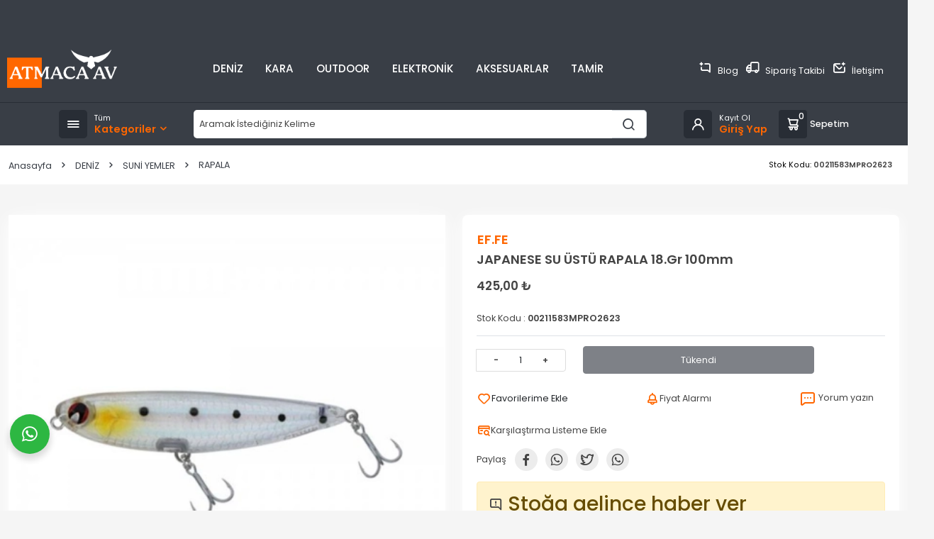

--- FILE ---
content_type: text/html; charset=UTF-8
request_url: https://atmacaav.com.tr/japanese-su-ustu-rapala-18-gr-100mm
body_size: 41138
content:
            <script>
                var websocket = new WebSocket('wss://socket.eticex.com');
                websocket.onopen = () => {
                    websocket.send(JSON.stringify({"key":"Month28","action":"online","referrer":"\/japanese-su-ustu-rapala-18-gr-100mm","customer_id":null,"user_name":"Ziyaret\u00e7i","id":"1941560","product_count":0,"cart_total":"0 TL","added_date":"2026-01-15 08:56:46","mobile":0}));
                    websocket.close();
                    //console.log(JSON.stringify({"key":"Month28","action":"online","referrer":"\/japanese-su-ustu-rapala-18-gr-100mm","customer_id":null,"user_name":"Ziyaret\u00e7i","id":"1941560","product_count":0,"cart_total":"0 TL","added_date":"2026-01-15 08:56:46","mobile":0}));
                }
            </script>
<!DOCTYPE html>
<html lang="tr">
    <head>
        <!-- Meta Tag -->
        <meta charset="utf-8">
        <meta http-equiv="X-UA-Compatible" content="IE=edge">
        <meta name='copyright' content=''>
        <meta http-equiv="X-UA-Compatible" content="IE=edge">
        <meta name="viewport" content="width=device-width, initial-scale=1">
        <link rel="canonical" href="https://www.atmacaav.com.tr/japanese-su-ustu-rapala-18-gr-100mm" />
        <!-- Title Tag  -->
        <title>
            JAPANESE SU ÜSTÜ RAPALA 18.Gr 100mm
        </title>

                    <meta name="description" content="JAPANESE SU ÜSTÜ RAPALA 18.Gr 100mm">
        
                    <meta name="keywords" content="JAPANESE SU ÜSTÜ RAPALA 18.Gr 100mm">
                <!-- Favicon -->
        <link rel="apple-touch-icon" sizes="57x57" href="https://cdntr.eticex.com/Month28/front/images/atmaca_favicon-removebg-preview.png">
        <link rel="apple-touch-icon" sizes="60x60" href="https://cdntr.eticex.com/Month28/front/images/atmaca_favicon-removebg-preview.png">
        <link rel="apple-touch-icon" sizes="72x72" href="https://cdntr.eticex.com/Month28/front/images/atmaca_favicon-removebg-preview.png">
        <link rel="apple-touch-icon" sizes="76x76" href="https://cdntr.eticex.com/Month28/front/images/atmaca_favicon-removebg-preview.png">
        <link rel="apple-touch-icon" sizes="114x114" href="https://cdntr.eticex.com/Month28/front/images/atmaca_favicon-removebg-preview.png">
        <link rel="apple-touch-icon" sizes="120x120" href="https://cdntr.eticex.com/Month28/front/images/atmaca_favicon-removebg-preview.png">
        <link rel="apple-touch-icon" sizes="144x144" href="https://cdntr.eticex.com/Month28/front/images/atmaca_favicon-removebg-preview.png">
        <link rel="apple-touch-icon" sizes="152x152" href="https://cdntr.eticex.com/Month28/front/images/atmaca_favicon-removebg-preview.png">
        <link rel="apple-touch-icon" sizes="180x180" href="https://cdntr.eticex.com/Month28/front/images/atmaca_favicon-removebg-preview.png">
        <link rel="icon" type="image/png" sizes="192x192" href="https://cdntr.eticex.com/Month28/front/images/atmaca_favicon-removebg-preview.png">
        <link rel="icon" type="image/png" sizes="32x32" href="https://cdntr.eticex.com/Month28/front/images/atmaca_favicon-removebg-preview.png">
        <link rel="icon" type="image/png" sizes="96x96" href="https://cdntr.eticex.com/Month28/front/images/atmaca_favicon-removebg-preview.png">
        <link rel="icon" type="image/png" sizes="16x16" href="https://cdntr.eticex.com/Month28/front/images/atmaca_favicon-removebg-preview.png">
        <meta name="msapplication-TileImage" content="https://cdntr.eticex.com/Month28/front/images/atmaca_favicon-removebg-preview.png">
        
                                    <link rel="stylesheet" href="https://cdntr.eticex.com/Month28/front/cache/Atmaca/css/product-index.css?v=6968819e08006" />
                    
                    <style type="text/css">
			.container-xl, .container-lg, .container-md, .container-sm, .container {
	max-width: 1600px !important;
}

.payment-header {
	background: var(--themeColor);
}

nav.menu.header-bottom {
    padding-left: 83px;
    padding-right: 83px;
}
.payment-header a img {
    max-width: 300px !important;
}

.payment-header .progressbar li {
    color: white;
}

.payment-header .progressbar li.active {
    color: white !important;
}
.payment-header .progressbar li.active:before {
    border-color: #FF6700 !important;
}

.payment-header .progressbar li.completed:after {
  background-color: #FF6700 !important;
  border-radius: 100%;
}

.payment-header .progressbar li.completed + li:after {
	background-color: #FF6700 !important;
    
}

header .all-categories .categories-list>li:hover>.submenu>ul li {
	width: 100% !important;
}

section.section.category-page.mt-1 {
	margin-top:20px !important;
}

.single-product {
  border: none !important;
}

.single-product:hover {
  border-color: transparent !important;
}

.tabs-sidebar {
    background-image: url(https://cdntr.eticex.com/Dem559/front/images/other/11111.jpg);
    background-size: cover;
}

.tabs-sidebar .tab-container li a {
    background: transparent;
    color: white;
}

.tab-title {
    color: white;
    font-size: 24px;
    font-weight: 600;
    margin-left: 3%;
    margin-top: 10%;
}

.list-group.nav.flex-column.nav-pills.me-3.col-2-0.mb-4.mb-lg-0.flex-nowrap.flex-old-container.tabs-sidebar {
	padding:25px;
}

.tab-module .nav-pills li+li {
	margin-left:0 !important;
}

.tab-module .nav-pills {
    justify-content: start !important;
}

.tabs-sidebar .tab-container li a.nav-link.active, .tabs-sidebar .tab-container li a.nav-link:hover {
	color:#FF6600 !important;
    background: transparent !important;
}



.module-block .column img{
   transition: all 1s ease;
}

.module-block .column img:hover {
	transform:scale(1.02);
    transition: all 1s ease;
}

.section.login img{
	background-color: var(--themeColor);
}
.footer-box {
    margin-bottom: 0 !important;
}
.tab-module .nav-pills.tab-buttons-nav {
    background-image: url(https://cdntr.eticex.com/Rhe5111/front/images/other/TREND%20KATEGORI%20SLAYT.jpg);
    background-size: 100%;
    background-repeat: no-repeat;
    position:relative;
    height:283px;
}
.tab-title {
	margin-top:6%;
}

.tab-module .nav-pills .tab-buttons-area {
	margin-top:0%;
}

.category-page .card-header .card-title {
	padding:20px 10px 10px 10px !important;
    margin-bottom:0 !important;
}

.single-product .product-img a img {
	background:white;
}

span.quickview {
    display: none !important;
}

#module-block-70 .slick-track {
	display:flex;
    margin:auto 4px;
    align-items: center;
}

.breadcrumb-area, .breadcrumbs.default {
    background: #fff !important;
}

#head-cart a.single-icon {
	position:relative;
}

span.total-count {
    position: absolute;
    left: 28px;
    top: 0px;
    color:white !important;
    z-index:50;
}

.menus-menu li a {
    display: inline-block;
    margin: 0 var(--var-m-md);
    color: var(--topMenuColor);
    font-size: calc(var(--standart-font-size)*1.2);
    font-weight: 500;
}

.menu {
    background-color:transparent !important;
}


@media only screen and (max-width: 769px) {
   nav.menu.header-bottom {
       padding-left: 16px;
       padding-right: 16px;
   }
  .tabs-sidebar {
  	background-size:100%;
  }
  div#page-home {
	padding:0 5px;
	}
    #module-block-68 .col-md-3.column  {
    margin-bottom:20px
   }
   .shipping-alert-text{
		padding: 0 !important;
        font-size: 14px !important;
        text-align: left !important;
   }
}

@media only screen and (max-width: 1444px) {
  div#page-home {
   padding:0 10px !important;
  }
}

.menus-menu li+li {
    margin-left: 0 !important;
}

header .navbar .header_menu > li + li {
	margin-left:10px !important;
}

.col-12.col-md-7.d-none.d-lg-block.order-lg-2.justify-content-end {
	text-align:center;
}

#module-block-71 .col-md-3.column  {
	display: flex;
    align-items: center;
    justify-content: center;
}

#module-block-71 .col-md-3.column img {
    transition: all 1s ease;
    object-fit: cover;
    max-width: 100%;
}

@media only screen and (max-width: 525px) {
	#module-block-71 .col-md-3.column img {
   margin-bottom:20px
}
}

header .all-categories .categories-list>li>a {
  padding:6px 0 !important;
}

.dropdown-menu.all-categories.show {
transform: translate(10px, 26px) !important;
}

header .all-categories .categories-list>li:hover>.submenu>ul li {
 padding: 16px 0 !important;
 border-bottom:1px solid var(--themeColor);
}
ul.categories-list.li:nth-child(9) {
  display: none !important;
}
ul.categories-list.li:nth-child(10) {
  display: none !important;
}
ul.categories-list.li:nth-child(11) {
  display: none !important;
}

#quickview-product .quantity .button.minus {
    top: 50%;
    transform: translateY(-50%);
}

#quickview-product .quantity .button.plus {
 	top: 50%;
    transform: translateY(-50%);
}
#quickview-product .buttonsRow .addtocheckout {
	line-height:1.5 !important;
}

#quickview-product .quantRow {
	margin-bottom:0 !important;
}

header .all-categories .categories-list>li:nth-child(9){
	display:none !important;
}
header .all-categories .categories-list>li:nth-child(10){
	display:none !important;
}
header .all-categories .categories-list>li:nth-child(11){
	display:none !important;
}

.selectable_li {
	margin-bottom:12px !important;
}


.selectable_li li label > span {
font-size: 12px;
    position: relative;
    top: auto;
    left: auto;}
		</style>
                <script>const siteLogo = 'https://cdntr.eticex.com/Month28/front/images/Atmaca Av Logo-02.png';</script>
        <!--  GTAG START --!>
                    <script async src="https://www.googletagmanager.com/gtag/js?id=GTM-WRHM6XD"></script>
                    <script>
                    window.dataLayer = window.dataLayer || [];
                    function gtag(){dataLayer.push(arguments);}
                    gtag("js", new Date());
                    
                    gtag("config", "GTM-WRHM6XD");
                    </script>
                    
                    <!-- Google Tag Manager -->
                    <script>(function(w,d,s,l,i){w[l]=w[l]||[];w[l].push({"gtm.start":
                    new Date().getTime(),event:"gtm.js"});var f=d.getElementsByTagName(s)[0],
                    j=d.createElement(s),dl=l!="dataLayer"?"&l="+l:"";j.async=true;j.src=
                    "https://www.googletagmanager.com/gtm.js?id="+i+dl;f.parentNode.insertBefore(j,f);
                    })(window,document,"script","dataLayer","GTM-WRHM6XD");</script>
                    <!-- End Google Tag Manager -->

                    <!-- Google Tag Manager (noscript) -->
                    <noscript><iframe src="https://www.googletagmanager.com/ns.html?id=GTM-WRHM6XD"
                    height="0" width="0" style="display:none;visibility:hidden"></iframe></noscript>
                    <!-- End Google Tag Manager (noscript) -->

                    <!--  GTAG END --!><script>console.log('%c Style started [Yeni cache oluşturuluyor]', 'background: #222; color: #b11b17');console.log('%c Dosya yüklendi: bootstrap.css?v=360', 'background: #222; color: #198754');console.log('%c Dosya yüklendi: reset.css?v=360', 'background: #222; color: #198754');console.log('%c Dosya yüklendi: general.css?v=360', 'background: #222; color: #198754');console.log('%c Dosya yüklendi: scale.css?v=360', 'background: #222; color: #198754');console.log('%c Dosya yüklendi: font-awesome.css?v=360', 'background: #222; color: #198754');console.log('%c Dosya yüklendi: icons.css?v=360', 'background: #222; color: #198754');console.log('%c Dosya yüklendi: product-box.css?v=360', 'background: #222; color: #198754');console.log('%c Dosya yüklendi: style.css?v=360', 'background: #222; color: #198754');console.log('%c Dosya yüklendi: product.css?v=360', 'background: #222; color: #198754');console.log('%c Dosya yüklendi: fancybox.css?v=360', 'background: #222; color: #198754');console.log('%c Dosya yüklendi: slick.css?v=360', 'background: #222; color: #198754');console.log('%c Dosya yüklendi: product_alert_modal.css?v=360', 'background: #222; color: #198754');console.log('%c Dosya yüklendi: campaing.css?v=360', 'background: #222; color: #198754');console.log('%c Dosya yüklendi: timer.css?v=360', 'background: #222; color: #198754');console.log('%c Dosya yüklendi: sweetalert2.css?v=360', 'background: #222; color: #198754');console.log('%c Dosya yüklendi: menu.css?v=360', 'background: #222; color: #198754');console.log('%c Dosya yüklendi: header.css?v=360', 'background: #222; color: #198754');console.log('%c Dosya yüklendi: footer.css?v=360', 'background: #222; color: #198754');console.log('%c Dosya yüklendi: livesearch.css?v=360', 'background: #222; color: #198754');console.log('%c Dosya yüklendi: color.css?v=360', 'background: #222; color: #198754');</script>
    </head>
    <body class="js mm-page">
        
                
        <header class="product">

            <div class="navbar header-top ">
               <div class="row align-items-center col-12">
                 <div class="col-6  col-md-6 col-lg-2  header-top-left d-flex align-items-center order-1">
                    <a href="#menu" id="open-menu" class="ma5menu__toggle d-lg-none me-2">
                        <i class="uil uil-bars"></i>
                    </a>
                    <a class="logo" href="/">
                        <img width="640" height="360" src="https://cdntr.eticex.com/Month28/front/images/Atmaca Av Logo-02.png" alt="Site">
                    </a>
                </div>
                <div class="col-lg-7 d-none d-lg-block order-lg-2 menu_middle">
                   <div class="header_menu ">
                    <ul class="nav main-menu menu navbar-nav menus-menu">
									<li><a href=" /deniz ">DENİZ</a>
				
					<div class="dropdown">
														<ul>
																	<li><a href="/balik-malzemeleri">BALIK MALZEMELERİ</a>
																			</li>
																	<li><a href="/kamis-cesitleri">KAMIŞ ÇEŞİTLERİ</a>
																			</li>
																	<li><a href="/misinalar">MİSİNALAR</a>
																			</li>
																	<li><a href="/olta-makinalari">OLTA MAKİNALARI</a>
																			</li>
																	<li><a href="/olta-igneleri">OLTA İĞNELERİ</a>
																			</li>
																	<li><a href="/su-alti-dalis-mal">SU ALTI DALIŞ MAL.</a>
																			</li>
																	<li><a href="/suni-yemler">SUNİ YEMLER</a>
																			</li>
																	<li><a href="/cocuk-mazemeleri">ÇOCUK MAZEMELERİ</a>
																			</li>
															</ul>
						
											</div>
				</li>

												<li><a href=" /kara-235 ">KARA</a>
				
					<div class="dropdown">
														<ul>
																	<li><a href="/avci-malzemeleri">AVCI MALZEMELERİ</a>
																			</li>
																	<li><a href="/bakim-urunleri">BAKIM ÜRÜNLERİ</a>
																			</li>
																	<li><a href="/guvenlik-ekipmanlari">GÜVENLİK EKİPMANLARI</a>
																			</li>
																	<li><a href="/sacma-pellet">SAÇMA & PELLET</a>
																			</li>
																	<li><a href="/ts-aksesuar">TS-AKSESUAR</a>
																			</li>
															</ul>
						
											</div>
				</li>

												<li><a href=" /outdoor ">OUTDOOR</a>
				
					<div class="dropdown">
														<ul>
																	<li><a href="/kamp-malzemesi">KAMP/MALZEMESİ</a>
																			</li>
																	<li><a href="/giyim-253">GİYİM</a>
																			</li>
															</ul>
						
											</div>
				</li>

												<li><a href=" /elektronik ">ELEKTRONİK</a>
				
					<div class="dropdown">
														<ul>
																	<li><a href="/el-feneri">El Feneri</a>
																			</li>
																	<li><a href="/kafa-feneri">Kafa Feneri</a>
																			</li>
																	<li><a href="/kamp-feneri">Kamp Feneri</a>
																			</li>
																	<li><a href="/sarj-dolum">Şarj Dolum</a>
																			</li>
															</ul>
						
											</div>
				</li>

												<li><a href=" /aksesuarlar ">AKSESUARLAR</a>
				
					<div class="dropdown">
														<ul>
																	<li><a href="/kara">KARA</a>
																			</li>
															</ul>
						
											</div>
				</li>

												<li><a href=" /tamir ">TAMİR</a>
				
					<div class="dropdown">
														<ul>
																	<li><a href="/yedek-parca">YEDEK PARÇA</a>
																			</li>
																	<li><a href="/olta-makina">OLTA MAKİNA</a>
																			</li>
																	<li><a href="/olta-kamis">OLTA KAMIŞ</a>
																			</li>
															</ul>
						
											</div>
				</li>

												 
	</ul>
	<!-- MOBILE MENU -->
                     </div>
                </div>
                <div class="col-6  col-md-6 col-lg-3 header-top-right order-2 order-md-3 order-lg-3 d-flex align-items-center justify-content-end">
                    <ul class="header_menu right-menu">
                        <li>
                            <a href="/blog/index">
                                <i class="uil uil-comment-add"></i> Blog
                            </a>
                        </li>
                        <li>
                            <a href="/customer/order_tracking">
                                <i class="uil uil-truck"></i> Sipariş Takibi
                            </a>
                        </li>
                        <li>
                            <a href="/iletisim">
                                <i class="uil uil-envelope-add"></i> İletişim
                            </a>
                        </li>
                    </ul>
                     <div class="menu-left d-block d-lg-none">
                                                    <div class="account-area">
                                <div class="left">
                                    <div class="icon">
                                        <a aria-label="User" href="/kayit-ol"><i class="uil uil-user"></i></a>
                                    </div>
                                </div>
                                <div class="right">
                                    <span class="register"><a href="/kayit-ol">Kayıt Ol</a></span>
                                    <span class="login"><a href="/kayit-ol">Giriş Yap</a></span>
                                </div>
                            </div>
                                                </div>
                        <div class="menu-right d-block d-lg-none">
                            <div class="single-bar shopping position-relative" id="head-cart-2">
                                <a href="/cart/index" class="single-icon">
	<i class="uil uil-shopping-cart-alt"></i>
	<span class="cart-text">Sepetim</span>
	<span class="total-count">
		0
	</span>
</a>
<div class="shopping-item">
	<div class="dropdown-cart-header d-flex">
		<a href="/cart/index">
			Sepetim
		</a>
		<span>
			(0
			Ürün)
		</span>
	</div>
			<div class="scrollbar-inner empty">
			<div class="emptyCart">
				<i class="uil uil-shopping-cart"></i>
				Sepetiniz Boş
			</div>
		</div>
	</div>
                                
                            </div>
                            <script>
                            $('#head-cart-2').on('DOMSubtreeModified', function(){
                                console.log('changed');
                                });</script>
                        </div>                           
                    </div>
                </div>
               </div>
            </div>
            <nav class="menu header-bottom">
                <div class="row justify-content-between">
                                                <div class="col-lg-2 col-md-12 col-12 d-flex align-items-center">
                                <div class="dropdown allCategories">
        <div class="menu-area">
            <div class="left">
                <div class="icon">
                    <a href="#" role="button" aria-label="allCategories" id="allCategories" data-bs-toggle="dropdown" aria-expanded="false">
                        <i class="uil uil-bars"></i>
                    </a>
                    <div class="dropdown-menu all-categories" aria-labelledby="allCategories">
                        <ul class="categories-list">
                                                                                                <li><a href="/deniz">DENİZ</a>
                                        <div class="submenu">
                                            <ul>
                                                                                                    <li><a href="/balik-malzemeleri">BALIK MALZEMELERİ</a></li>
                                                                                                    <li><a href="/kamis-cesitleri">KAMIŞ ÇEŞİTLERİ</a></li>
                                                                                                    <li><a href="/misinalar">MİSİNALAR</a></li>
                                                                                                    <li><a href="/olta-makinalari">OLTA MAKİNALARI</a></li>
                                                                                                    <li><a href="/olta-igneleri">OLTA İĞNELERİ</a></li>
                                                                                                    <li><a href="/su-alti-dalis-mal">SU ALTI DALIŞ MAL.</a></li>
                                                                                                    <li><a href="/suni-yemler">SUNİ YEMLER</a></li>
                                                                                                    <li><a href="/cocuk-mazemeleri">ÇOCUK MAZEMELERİ</a></li>
                                                                                            </ul>
                                        </div>
                                    </li>
                                                                                                                                <li class="has-not-child"><a href="/sizin-icin-sectiklerimiz">Sizin İçin Seçtiklerimiz</a></li>
                                                                                                                                <li><a href="/kara-235">KARA</a>
                                        <div class="submenu">
                                            <ul>
                                                                                                    <li><a href="/avci-malzemeleri">AVCI MALZEMELERİ</a></li>
                                                                                                    <li><a href="/bakim-urunleri">BAKIM ÜRÜNLERİ</a></li>
                                                                                                    <li><a href="/guvenlik-ekipmanlari">GÜVENLİK EKİPMANLARI</a></li>
                                                                                                    <li><a href="/sacma-pellet">SAÇMA & PELLET</a></li>
                                                                                                    <li><a href="/ts-aksesuar">TS-AKSESUAR</a></li>
                                                                                            </ul>
                                        </div>
                                    </li>
                                                                                                                                <li><a href="/outdoor">OUTDOOR</a>
                                        <div class="submenu">
                                            <ul>
                                                                                                    <li><a href="/kamp-malzemesi">KAMP/MALZEMESİ</a></li>
                                                                                                    <li><a href="/giyim-253">GİYİM</a></li>
                                                                                            </ul>
                                        </div>
                                    </li>
                                                                                                                                <li><a href="/elektronik">ELEKTRONİK</a>
                                        <div class="submenu">
                                            <ul>
                                                                                                    <li><a href="/el-feneri">El Feneri</a></li>
                                                                                                    <li><a href="/kafa-feneri">Kafa Feneri</a></li>
                                                                                                    <li><a href="/kamp-feneri">Kamp Feneri</a></li>
                                                                                                    <li><a href="/sarj-dolum">Şarj Dolum</a></li>
                                                                                            </ul>
                                        </div>
                                    </li>
                                                                                                                                <li><a href="/aksesuarlar">AKSESUARLAR</a>
                                        <div class="submenu">
                                            <ul>
                                                                                                    <li><a href="/kara">KARA</a></li>
                                                                                            </ul>
                                        </div>
                                    </li>
                                                                                                                                <li><a href="/tamir">TAMİR</a>
                                        <div class="submenu">
                                            <ul>
                                                                                                    <li><a href="/yedek-parca">YEDEK PARÇA</a></li>
                                                                                                    <li><a href="/olta-makina">OLTA MAKİNA</a></li>
                                                                                                    <li><a href="/olta-kamis">OLTA KAMIŞ</a></li>
                                                                                            </ul>
                                        </div>
                                    </li>
                                                                                                                                <li class="has-not-child"><a href="/indirimli-urunler">İNDİRİMLİ ÜRÜNLER</a></li>
                                                                                                                                <li class="has-not-child"><a href="/avci">AvcıX</a></li>
                                                                                                                                <li class="has-not-child"><a href="/balik-280">BalıkX</a></li>
                                                                                                                                <li class="has-not-child"><a href="/kasa-onu-firsatlari">Kasa Önü Fırsatları</a></li>
                                                                                    </ul>
                    </div>
                </div>
            </div>
            <div class="right">
                <span class="span1">Tüm</span>
                <span class="span2">Kategoriler <i class="uil uil-angle-down"></i></span>
            </div>
        </div>
    </div>
	
                        </div>
                                                <div class="col-lg-7 col-md-12 col-12">
                            <form class="search d-flex align-items-center justify-content-between search-form-2">
                                <div class="input-group my-0">
                                    <input type="text" type="text" placeholder="Aramak İstediğiniz Kelime" id="search-keyword2" name="search" class="livesearch_enabled form-control search-input p-2">
                                    <div class="input-group-append">
                                        <button class="btn btn-orange py-2 px-4" value="search" name="arama" id="arama" type="submit" aria-label="Aramak İstediğiniz Kelime">
                                            <i class="uil uil-search h5"></i>
                                        </button>
                                    </div>
                                    <ul class="liveresult" style="display: none;">
                                        <div id="loadingDiv" class="lds-spinner"></div>
                                    </ul>
                                </div>
                            </form>
                        </div>
                        <div class="col-lg-3 col-md-12 col-12 d-none d-lg-flex align-items-center justify-content-end">
                            <div class="menu-left">
                                                            <div class="account-area">
                                    <div class="left">
                                        <div class="icon">
                                            <a aria-label="User" href="/kayit-ol"><i class="uil uil-user"></i></a>
                                        </div>
                                    </div>
                                    <div class="right">
                                        <span class="register"><a href="/kayit-ol">Kayıt Ol</a></span>
                                        <span class="login"><a href="/kayit-ol">Giriş Yap</a></span>
                                    </div>
                                </div>
                                                        </div>
                            <div class="menu-right">
                                <div class="single-bar shopping position-relative" id="head-cart">
                                    <a href="/cart/index" class="single-icon">
	<i class="uil uil-shopping-cart-alt"></i>
	<span class="cart-text">Sepetim</span>
	<span class="total-count">
		0
	</span>
</a>
<div class="shopping-item">
	<div class="dropdown-cart-header d-flex">
		<a href="/cart/index">
			Sepetim
		</a>
		<span>
			(0
			Ürün)
		</span>
	</div>
			<div class="scrollbar-inner empty">
			<div class="emptyCart">
				<i class="uil uil-shopping-cart"></i>
				Sepetiniz Boş
			</div>
		</div>
	</div>
                                </div>
                            </div>                           
                        </div>
                   </div>
            </nav>

            

        </header>

        <div class="megamenu-background"></div>
<!--Spinner -->
<section class="product-page detail section breadcrumb-area">
		<div class="container">
			<div class="row">
				<div class="col-lg-6 col-12"><span class="breadcrumb"><!-- Breadcrumb Başlangıç -->
                        <div class="breadcrumbs default">
                            <div class="container">
                                <div class="row">
                                    <div class="col-12">
                                        <div class="bread-inner">
                                            <ul class="bread-list"><li><a href="/">Anasayfa</a></li><li><a href="/deniz">DENİZ</a></li><li><a href="/suni-yemler">SUNİ YEMLER</a></li><li><a href="/rapala">RAPALA</a></li>                  </ul>
                                        </div>
                                    </div>
                                </div>
                            </div>
                        </div>
                        <!-- Breadcrumb Bitiş --></span></div>
				<div class="col-lg-6 col-12 d-flex align-items-center flex-end">
										<span class="stock_code">Stok Kodu:<b> 00211583MPRO2623</b></span>
									</div>
			</div>
		</div>
	</section>
   
 <div class="row 5">
      <div class="border-0 mt-5">
         <div class="card-body p-0 product-detail">
            <div class="row m-0">
               <div class="col-xl-6 col-md-6 col-12">
                  <div class="product-left">
                     <div class="product-image col-12 px-0" id="product-image">
                                                <div class="cSlider__item">
                           <a data-fancybox="gallery" href="https://cdntr.eticex.com/Month28/front/images/product/7/4/8/9/japanese-su-ustu-rapala-18-gr-100mm-7489-large.webp"><img width="640" height="360" class="w-100" src="https://cdntr.eticex.com/Month28/front/images/product/7/4/8/9/japanese-su-ustu-rapala-18-gr-100mm-7489-medium.webp" alt="JAPANESE SU ÜSTÜ RAPALA 18.Gr 100mm"></a>
                        </div>
                                             </div>
                     <div class="product-nav mt-2 col-12">
                                                <div class="mx-1 cSlider__item">
                           <img width="640" height="360" alt="JAPANESE SU ÜSTÜ RAPALA 18.Gr 100mm" src="https://cdntr.eticex.com/Month28/front/images/product/7/4/8/9/japanese-su-ustu-rapala-18-gr-100mm-7489-small.webp">
                        </div>
                                             </div>
                  </div>
               </div>
               <div class="col-xl-6 col-md-6 col-12 product-body product-center">
                  <div class="product-center-inner">
                     <div class="product-header border-bottom pb-3 mb-3">
                                                <a href="/brand/index/6" class="btn brand-btn">EF.FE</a>
                                                <p class="product-title">JAPANESE SU ÜSTÜ RAPALA 18.Gr 100mm</p>
                        <div class="title-down d-flex align-items-center flex-wrap">
                                                   <div class="col-12">
                                                            <div class="price-column d-flex align-items-center position-relative justify-content-between">
                                 <p class="sale_price one_sale price">425,00 ₺</p>
                              </div>
                                                            <div class="title-down-center d-flex align-items-center justify-content-between">
                                                                  <span>Stok Kodu
                                 :
                                 <b>00211583MPRO2623</b>
                                 </span>
                                                               </div>
                                                         </div>
                                                   
                           <div class="small-desc mt-2"></div>
                        </div>
                     </div>
                     <div class="product-end-column  product-center mb-4">
                        
                        

                                                
                        
                        <div class="product-add-buttons product-add-buttons-responsive">
                           <div class="row align-items-center">
                              <div class="col-md-3 col-3 hiddn">
                                 <div class="input-group" data-trigger="spinner" id="spinner">
                                    <label class="hidden-element" for="quantity" id="lblquantity">quantity</label>
                                  
                                    <div class="input-group-addon">
                                       <a href="javascript:;" class="button spin-down d-flex" data-spin="down">
                                       -
                                       <span class="hidden-element">down and up</span>
                                       </a>
                                         <input type="text" class="form-control text-center" value="1"  name="quantity" aria-labelledby="lblquantity">
                                      
                                        <a href="javascript:;" class="button spin-up d-flex" data-spin="up">
                                       +
                                       <span class="hidden-element">down and up</span>
                                       </a>
                                    </div>
                                 </div>
                              </div>
                                                            <div class="col-md-7 col-7">
                                                                     <button type="button" disabled class="btn btn-orange-i w-100">Tükendi</button>
                                                               </div>
                                                         </div>
                                                      <div class="shipping-detail mt-2">
                              <small class="price-info-message mt-3 d-block"></small>
                           </div>
                                                   </div>
                                             </div>
                     
                     
                     
                     <div class="product-right pb-4">
                        <ul class="list-unstyled product-others d-flex align-items-center justify-content-between ">
                          <li>
                              <a data-lang-add-favorite="Favorilere ekle" data-lang-remove-favorite="Favorilerimden Çıkar" href="javascript:void(0)" onclick="addFavorite(1712,this)" class="addFavorite  d-flex align-items-center btn" title="Favorilere ekle">
                                 <i class="uil uil-heart d-flex"></i>Favorilerime Ekle
                              </a>
                          </li>
                           <li>
                              <a href="javascript:void(0)" class="d-flex align-items-center"  data-bs-toggle="modal" data-type="price" data-bs-target="#productAlertModal">
                              <i class="uil uil-bell d-flex"></i>
                              Fiyat Alarmı</a>
                           </li>
                           <li>
                              <a href="javascript:;" onclick="$('#nav-comments-tab').collapse('show'); window.location.href = '#nav-comments-tab'; $(`#nav-comments-tab`).trigger('click');" class="nav-link">
                                 <svg width="24" height="24" viewBox="0 0 24 24" fill="none">
                                    <path d="M5.59961 19.9203L4.97491 19.1395L4.97491 19.1395L5.59961 19.9203ZM3.21799 5.09204L4.10899 5.54603L3.21799 5.09204ZM4.0918 4.21799L4.54579 5.10899L4.0918 4.21799ZM4.00098 20.9194L3.9999 19.9194L4.00098 20.9194ZM3.21846 20.5432L4 19.9194H4L3.21846 20.5432ZM8.29932 18.0408L8.50036 19.0204L8.50036 19.0204L8.29932 18.0408ZM7.79172 18.219L7.33677 17.3285L7.79172 18.219ZM20.7822 16.908L19.8912 16.454L20.7822 16.908ZM19.9078 17.782L19.4538 16.891L19.9078 17.782ZM20.7822 5.09204L19.8912 5.54603V5.54603L20.7822 5.09204ZM19.9078 4.21799L20.3618 3.32698V3.32698L19.9078 4.21799ZM16 11V10C15.4477 10 15 10.4477 15 11H16ZM16.002 11L17.0017 11.0234C17.008 10.7542 16.9055 10.4938 16.7173 10.3012C16.5292 10.1086 16.2713 10 16.002 10V11ZM16.002 11.002L15.978 12.0017C16.2433 12.0081 16.5002 11.9087 16.6921 11.7256C16.8841 11.5425 16.9955 11.2906 17.0017 11.0254L16.002 11.002ZM16 11.002H15C15 11.5449 15.4333 11.9887 15.9761 12.0017L16 11.002ZM12 11V10C11.4477 10 11 10.4477 11 11H12ZM12.002 11L13.0017 11.0234C13.008 10.7542 12.9055 10.4938 12.7173 10.3012C12.5292 10.1086 12.2713 10 12.002 10V11ZM12.002 11.002L11.978 12.0017C12.2433 12.0081 12.5002 11.9087 12.6921 11.7256C12.8841 11.5425 12.9955 11.2906 13.0017 11.0254L12.002 11.002ZM12 11.002H11C11 11.5449 11.4333 11.9887 11.9761 12.0017L12 11.002ZM8 11V10C7.44772 10 7 10.4477 7 11H8ZM8.002 11L9.00173 11.0234C9.00802 10.7542 8.90548 10.4938 8.71732 10.3012C8.52915 10.1086 8.27127 10 8.002 10V11ZM8.00195 11.002L7.97803 12.0017C8.24327 12.0081 8.50016 11.9087 8.69215 11.7256C8.88413 11.5425 8.99548 11.2906 9.00168 11.0254L8.00195 11.002ZM8 11.002H7C7 11.5449 7.43327 11.9887 7.97608 12.0017L8 11.002ZM20 7.19995V14.8H22V7.19995H20ZM17.8001 17H9.12256V19H17.8001V17ZM6.49888 17.9203L4.97491 19.1395L6.2243 20.7012L7.74827 19.482L6.49888 17.9203ZM4 18.671V7.19995H2V18.671H4ZM6.2002 5H17.8002V3H6.2002V5ZM4 7.19995C4 6.6234 4.00078 6.25114 4.02393 5.96783C4.04612 5.6962 4.0838 5.59549 4.10899 5.54603L2.32698 4.63805C2.13419 5.01642 2.06287 5.40961 2.03057 5.80495C1.99922 6.18861 2 6.6564 2 7.19995H4ZM6.2002 3C5.65663 3 5.18874 2.99922 4.80498 3.03057C4.40962 3.06286 4.01624 3.13416 3.63781 3.32698L4.54579 5.10899C4.59517 5.08383 4.69595 5.04613 4.9678 5.02393C5.25126 5.00078 5.62365 5 6.2002 5V3ZM4.10899 5.54603C4.205 5.35761 4.35788 5.20474 4.54579 5.10899L3.63781 3.32698C3.07306 3.61473 2.61447 4.07382 2.32698 4.63805L4.10899 5.54603ZM4.97491 19.1395C4.54329 19.4848 4.27296 19.6997 4.06808 19.8352C3.84771 19.9809 3.86555 19.9195 3.9999 19.9194L4.00206 21.9194C4.48658 21.9189 4.88765 21.6909 5.171 21.5036C5.46986 21.306 5.82376 21.0216 6.22431 20.7012L4.97491 19.1395ZM2 18.671C2 19.1839 1.99901 19.6378 2.03141 19.9946C2.06213 20.3328 2.13463 20.7884 2.43691 21.1671L4 19.9194C4.08382 20.0244 4.0471 20.0767 4.02321 19.8137C4.00099 19.5691 4 19.2237 4 18.671H2ZM3.9999 19.9194L4 19.9194L2.43691 21.1671C2.81682 21.643 3.39286 21.9201 4.00206 21.9194L3.9999 19.9194ZM9.12256 17C8.74662 17 8.41972 16.9953 8.09827 17.0613L8.50036 19.0204C8.57685 19.0047 8.66643 19 9.12256 19V17ZM7.74827 19.482C8.10429 19.1972 8.17709 19.1451 8.24667 19.1095L7.33677 17.3285C7.04459 17.4777 6.79259 17.6853 6.49888 17.9203L7.74827 19.482ZM8.09827 17.0613C7.83313 17.1157 7.57715 17.2057 7.33677 17.3285L8.24667 19.1095C8.32723 19.0684 8.41245 19.0385 8.50036 19.0204L8.09827 17.0613ZM20 14.8C20 15.3766 19.9993 15.7489 19.9762 16.0323C19.954 16.3041 19.9163 16.4047 19.8912 16.454L21.6732 17.362C21.8661 16.9835 21.9373 16.5902 21.9696 16.1949C22.0008 15.8112 22 15.3434 22 14.8H20ZM17.8001 19C18.3436 19 18.8114 19.0008 19.195 18.9694C19.5903 18.9371 19.9834 18.8658 20.3618 18.673L19.4538 16.891C19.4043 16.9162 19.3036 16.9539 19.0321 16.9761C18.7488 16.9992 18.3766 17 17.8001 17V19ZM19.8912 16.454C19.7956 16.6417 19.6425 16.7948 19.4538 16.891L20.3618 18.673C20.9257 18.3856 21.3854 17.927 21.6732 17.362L19.8912 16.454ZM22 7.19995C22 6.6565 22.0008 6.1887 21.9695 5.80511C21.9373 5.40983 21.8661 5.01653 21.6732 4.63805L19.8912 5.54603C19.9164 5.59537 19.954 5.69598 19.9762 5.96767C19.9993 6.25105 20 6.6233 20 7.19995H22ZM17.8002 5C18.3768 5 18.7489 5.00078 19.0321 5.02393C19.3036 5.04611 19.4043 5.08377 19.4538 5.10899L20.3618 3.32698C19.9835 3.13421 19.5904 3.06288 19.1951 3.03057C18.8115 2.99922 18.3437 3 17.8002 3V5ZM21.6732 4.63805C21.3854 4.07316 20.9259 3.61439 20.3618 3.32698L19.4538 5.10899C19.6424 5.20507 19.7956 5.35828 19.8912 5.54603L21.6732 4.63805ZM16 12H16.002V10H16V12ZM15.0023 10.9766L15.0022 10.9786L17.0017 11.0254L17.0017 11.0234L15.0023 10.9766ZM16.0259 10.0023L16.0239 10.0022L15.9761 12.0017L15.978 12.0017L16.0259 10.0023ZM17 11.002V11H15V11.002H17ZM12 12H12.002V10H12V12ZM11.0023 10.9766L11.0022 10.9786L13.0017 11.0254L13.0017 11.0234L11.0023 10.9766ZM12.0259 10.0023L12.0239 10.0022L11.9761 12.0017L11.978 12.0017L12.0259 10.0023ZM13 11.002V11H11V11.002H13ZM8 12H8.002V10H8V12ZM7.00227 10.9766L7.00223 10.9786L9.00168 11.0254L9.00173 11.0234L7.00227 10.9766ZM8.02587 10.0023L8.02392 10.0022L7.97608 12.0017L7.97803 12.0017L8.02587 10.0023ZM9 11.002V11H7V11.002H9Z" fill="#D71920"></path>
                                 </svg>
                                 <span>Yorum yazın</span>
                              </a>
                           </li>
                        </ul>
                         <ul class="toCompare  py-4">
                           <li>
                              <a data-lang-add-compare="Karşılaştırma Listeme Ekle" data-lang-remove-compare="Karşılaştırma Listemden Çıkar" href="javascript:void(0)" onclick="addCompare(1712,this)" class="d-flex align-items-center" title="Karşılaştırma Listeme Ekle">
                                  <i class="uil uil-credit-card-search"></i>
                              <span>Karşılaştırma Listeme Ekle</span>
                           </a>
                           </li>
                        </ul>
                        <div class="socialMediaItem">
                           <div>
                              <p>Paylaş</p>
                           </div>
                           <div>
                               <a href="" rel="noreferrer" target="_blank" class="facebook"><i class="uil uil-facebook-f"></i></a>
                              <a href="" target="_blank" rel="noreferrer" class="pinterest"><?xml version="1.0" encoding="iso-8859-1"?>
                                   <i class="uil uil-whatsapp"></i> </a>
                              <a href="" target="_blank" rel="noreferrer" class="twitter"><i class="uil uil-twitter-alt"></i></a>
                              <a href="" target="_blank" rel="noreferrer" class="whatsapp"><i class="uil uil-whatsapp"></i></a>
                           </div>
                        </div>
                                                   <div class="alert alert-warning cursor-pointer" role="alert" data-bs-toggle="modal" data-type="stock" data-bs-target="#productAlertModal">
                              <h3 class="alert-heading"><i class="uil uil-comment-alt-exclamation"></i> Stoğa gelince haber ver</h3>
                              <p>Bu ürün şu anda stoklarımızda yok, stok gelince haberdar olmak istermisiniz?</p>
                           </div>
                                               
                     </div>
                     
                                       </div>
               </div>
            </div>
         </div>

      
			<div class="product-tab-area product-right col-12 p-lg-0">
				<nav class="mt-4 product-tabs px-0">
    <div class="nav nav-tabs" id="nav-tab" >
        <button class="nav-link active" id="nav-description-tab" data-bs-toggle="tab" data-bs-target="#nav-description" type="button"  aria-controls="nav-description" data-selected="true"><b>Açıklama</b></button>
        <button class="nav-link" id="nav-comments-tab" data-bs-toggle="tab" data-bs-target="#nav-comments" data-id="1712" type="button"  aria-controls="nav-comments" data-selected="false"><b>Yorumlar</b></button>                        <button class="nav-link" id="nav-installment-tab" data-bs-toggle="tab" data-bs-target="#nav-installment" type="button"  aria-controls="nav-installment" data-selected="false"><b>Taksit Seçenekleri</b></button>
                            </div>
</nav>
<div class="tab-content bg-white p-4" id="nav-tabContent">
    <div class="tab-pane fade show active" id="nav-description" role="tabpanel" aria-labelledby="nav-description-tab">
        <div class="product-specials px-3">
            <span style="font-size: 14pt; font-weight: bold;">JAPANESE SU ÜSTÜ RAPALA 18.Gr 100mm</span>
        </div>
    </div>
        <div class="tab-pane fade user-comments" id="nav-comments" role="tabpanel" aria-labelledby="nav-profile-tab"></div>
                <div class="tab-pane fade" id="nav-installment" role="tabpanel" aria-labelledby="nav-installment-tab">
        <div class="row">
                            4c677924c1c08948bb1a4faef95b30a240d5b71b0b68fd22e54f5d650af87621
                    </div>
    </div>
             </div>
<script>
function changeOption(){
	$('#combine-options-tab').tab('show')
    var elem = $('#nav-tabContent');
	$('html').scrollTop(elem.offset().top);
	$('html').scrollLeft(elem.offset().left);	
};
</script>
			</div>
         <!-- Multiple Product Slider Start -->
		 
		 <!-- Benzer Slider Start -->
		 <!-- Benzer Slider End -->
		 		 <!-- Benzer Slider Start -->
         <div class="carousel col-12 p-lg-0 my-4">
            <div class="card">
               <div class="card-header bg-white d-flex justify-content-between">
                  <h3 class="card-title mb-0">Benzer Ürünler</h3>
               </div>
               <div>
                  <div class="row">
                     <div id="smilarProducts" class="responsive-carousel-standart mb-0 " data-slick='{"dots":false,"infinite":true,"speed":300,"slidesToShow":5,"slidesToScroll":5,"arrows":true,"responsive":[{"breakpoint":1200,"settings":{"slidesToShow":3,"slidesToScroll":3,"infinite":true,"dots":true}},{"breakpoint":600,"settings":{"slidesToShow":2,"slidesToScroll":2}},{"breakpoint":480,"settings":{"slidesToShow":2,"slidesToScroll":2}},{"breakpoint":420,"settings":{"slidesToShow":2,"slidesToScroll":2}}]}'>
                        <div class=" slider-item  ">

					<div class="single-product">
						<div class="product-img">
							<span class="quickview" data-product_id="1162">
								<i class="fa fa-eye"></i>
							</span>
							<a href="/1601-bl-olta-ignesi-1-paket-20-adet">
								<picture>
									<img width="640" height="360" class="default-img "  src="https://cdntr.eticex.com/Month28/front/images/product/9/3/6/0/1601-bl-olta-ignesi-1-paket-20-adet-9360-card.webp"  alt="1601-BL OLTA İĞNESİ  1 PAKET 20 ADET" alt="1601-BL OLTA İĞNESİ  1 PAKET 20 ADET" srcset="https://cdntr.eticex.com/Month28/front/images/product/9/3/6/0/1601-bl-olta-ignesi-1-paket-20-adet-9360-card.webp 250w 250h , https://cdntr.eticex.com/Month28/front/images/product/9/3/6/0/1601-bl-olta-ignesi-1-paket-20-adet-9360-small.webp 70w 70h , https://cdntr.eticex.com/Month28/front/images/product/9/3/6/0/1601-bl-olta-ignesi-1-paket-20-adet-9360-medium.webp 450w 450h">
								</picture>
																<picture>
									<img width="640" height="360" class="hover-img " alt="1601-BL OLTA İĞNESİ  1 PAKET 20 ADET" alt="1601-BL OLTA İĞNESİ  1 PAKET 20 ADET" srcset="https://cdntr.eticex.com/Month28/front/images/product/6/6/4/2/1601-bl-olta-ignesi-1-paket-20-adet-6642-card.webp 250w 250h , https://cdntr.eticex.com/Month28/front/images/product/6/6/4/2/1601-bl-olta-ignesi-1-paket-20-adet-6642-small.webp 70w 70h , https://cdntr.eticex.com/Month28/front/images/product/6/6/4/2/1601-bl-olta-ignesi-1-paket-20-adet-6642-medium.webp 450w 450h">
								</picture>
															</a>
						</div>
						
						<div class="product-content">
							<h3><a href="/1601-bl-olta-ignesi-1-paket-20-adet">1601-BL OLTA İĞNESİ  1 PAKET 20 ADET</a></h3>
														<div class="product-price">
																	<span>180,00 ₺</span>
															</div>
													</div>
						<div class="add-cart">
							<button class="btn addtocart" name="addcart" product-id="1162">Sepete Ekle</button>
						</div>						
					</div>

				</div>

			
				<div class=" slider-item  ">

					<div class="single-product">
						<div class="product-img">
							<span class="quickview" data-product_id="1193">
								<i class="fa fa-eye"></i>
							</span>
							<a href="/sea-horse-225-ni-5-6-7-100-lu-paket-beyaz-duz-igne">
								<picture>
									<img width="640" height="360" class="default-img "  src="https://cdntr.eticex.com/Month28/front/images/product/6/6/9/1/sea-horse-225-paket-beyaz-duz-igne-6691-card.webp"  alt="SEA-HORSE 225- PAKET BEYAZ DÜZ İĞNE" alt="SEA-HORSE 225- PAKET BEYAZ DÜZ İĞNE" srcset="https://cdntr.eticex.com/Month28/front/images/product/6/6/9/1/sea-horse-225-paket-beyaz-duz-igne-6691-card.webp 250w 250h , https://cdntr.eticex.com/Month28/front/images/product/6/6/9/1/sea-horse-225-paket-beyaz-duz-igne-6691-small.webp 70w 70h , https://cdntr.eticex.com/Month28/front/images/product/6/6/9/1/sea-horse-225-paket-beyaz-duz-igne-6691-medium.webp 450w 450h">
								</picture>
																<picture>
									<img width="640" height="360" class="hover-img " alt="SEA-HORSE 225- PAKET BEYAZ DÜZ İĞNE" alt="SEA-HORSE 225- PAKET BEYAZ DÜZ İĞNE" srcset="https://cdntr.eticex.com/Month28/front/images/product/6/6/9/2/sea-horse-225-paket-beyaz-duz-igne-6692-card.webp 250w 250h , https://cdntr.eticex.com/Month28/front/images/product/6/6/9/2/sea-horse-225-paket-beyaz-duz-igne-6692-small.webp 70w 70h , https://cdntr.eticex.com/Month28/front/images/product/6/6/9/2/sea-horse-225-paket-beyaz-duz-igne-6692-medium.webp 450w 450h">
								</picture>
															</a>
						</div>
						
						<div class="product-content">
							<h3><a href="/sea-horse-225-ni-5-6-7-100-lu-paket-beyaz-duz-igne">SEA-HORSE 225- PAKET BEYAZ DÜZ İĞNE</a></h3>
														<div class="product-price">
																	<span>200,00 ₺</span>
															</div>
													</div>
						<div class="add-cart">
							<button class="btn addtocart" name="addcart" product-id="1193">Sepete Ekle</button>
						</div>						
					</div>

				</div>

			
				<div class=" slider-item  ">

					<div class="single-product">
						<div class="product-img">
							<span class="quickview" data-product_id="494">
								<i class="fa fa-eye"></i>
							</span>
							<a href="/makina-kamis-kilifi-tekli-30x90-boyut">
								<picture>
									<img width="640" height="360" class="default-img "  src="https://cdntr.eticex.com/Month28/front/images/product/5/7/3/5/makina-kamis-kilifi-tekli-30x90-boyut-5735-card.webp"  alt="MAKİNA KAMIŞ KILIFI TEKLİ 30X90 BOYUT" alt="MAKİNA KAMIŞ KILIFI TEKLİ 30X90 BOYUT" srcset="https://cdntr.eticex.com/Month28/front/images/product/5/7/3/5/makina-kamis-kilifi-tekli-30x90-boyut-5735-card.webp 250w 250h , https://cdntr.eticex.com/Month28/front/images/product/5/7/3/5/makina-kamis-kilifi-tekli-30x90-boyut-5735-small.webp 70w 70h , https://cdntr.eticex.com/Month28/front/images/product/5/7/3/5/makina-kamis-kilifi-tekli-30x90-boyut-5735-medium.webp 450w 450h">
								</picture>
															</a>
						</div>
						
						<div class="product-content">
							<h3><a href="/makina-kamis-kilifi-tekli-30x90-boyut">MAKİNA KAMIŞ KILIFI TEKLİ 30X90 BOYUT</a></h3>
														<div class="product-price">
																	<span>200,00 ₺</span>
															</div>
													</div>
						<div class="add-cart">
							<button class="btn addtocart" name="addcart" product-id="494">Sepete Ekle</button>
						</div>						
					</div>

				</div>

			
				<div class=" slider-item  ">

					<div class="single-product">
						<div class="product-img">
							<span class="quickview" data-product_id="2568">
								<i class="fa fa-eye"></i>
							</span>
							<a href="/set-travel-seyahat-yastigi">
								<picture>
									<img width="640" height="360" class="default-img "  src="https://cdntr.eticex.com/Month28/front/images/product/8/7/3/7/set-travel-seyahat-yastigi-8737-card.webp"  alt="Set Travel Seyahat Yastığı" alt="Set Travel Seyahat Yastığı" srcset="https://cdntr.eticex.com/Month28/front/images/product/8/7/3/7/set-travel-seyahat-yastigi-8737-card.webp 250w 250h , https://cdntr.eticex.com/Month28/front/images/product/8/7/3/7/set-travel-seyahat-yastigi-8737-small.webp 70w 70h , https://cdntr.eticex.com/Month28/front/images/product/8/7/3/7/set-travel-seyahat-yastigi-8737-medium.webp 450w 450h">
								</picture>
															</a>
						</div>
						
						<div class="product-content">
							<h3><a href="/set-travel-seyahat-yastigi">Set Travel Seyahat Yastığı</a></h3>
														<div class="product-price">
																	<span>350,00 ₺</span>
															</div>
													</div>
						<div class="add-cart">
							<button class="btn addtocart" name="addcart" product-id="2568">Sepete Ekle</button>
						</div>						
					</div>

				</div>

			
				<div class=" slider-item  ">

					<div class="single-product">
						<div class="product-img">
							<span class="quickview" data-product_id="1860">
								<i class="fa fa-eye"></i>
							</span>
							<a href="/savage-gear-octobus-35-gr-10cm-suni-yem-turuncu">
								<picture>
									<img width="640" height="360" class="default-img "  src="https://cdntr.eticex.com/Month28/front/images/product/7/6/6/6/savage-octobus-35-gr-10cm-yem-turuncu-7666-card.webp"  alt="Savage Octobus 35 gr 10cm Yem Turuncu" alt="Savage Octobus 35 gr 10cm Yem Turuncu" srcset="https://cdntr.eticex.com/Month28/front/images/product/7/6/6/6/savage-octobus-35-gr-10cm-yem-turuncu-7666-card.webp 250w 250h , https://cdntr.eticex.com/Month28/front/images/product/7/6/6/6/savage-octobus-35-gr-10cm-yem-turuncu-7666-small.webp 70w 70h , https://cdntr.eticex.com/Month28/front/images/product/7/6/6/6/savage-octobus-35-gr-10cm-yem-turuncu-7666-medium.webp 450w 450h">
								</picture>
															</a>
						</div>
						
						<div class="product-content">
							<h3><a href="/savage-gear-octobus-35-gr-10cm-suni-yem-turuncu">Savage Octobus 35 gr 10cm Yem Turuncu</a></h3>
														<div class="product-price">
																	<span>550,00 ₺</span>
															</div>
													</div>
						<div class="add-cart">
							<button class="btn addtocart" name="addcart" product-id="1860">Sepete Ekle</button>
						</div>						
					</div>

				</div>

			
				<div class=" slider-item  ">

					<div class="single-product">
						<div class="product-img">
							<span class="quickview" data-product_id="949">
								<i class="fa fa-eye"></i>
							</span>
							<a href="/asso-pe-classic-6-orgu-dyneema-100-mt-ip-misina-yesil">
								<picture>
									<img width="640" height="360" class="default-img "  src="https://cdntr.eticex.com/Month28/front/images/product/6/3/0/4/asso-pe-classic-6-orgu-dyneema-100-mt-ip-misina-yesil-6304-card.webp"  alt="Asso Pe Classic 6 Örgü Dyneema 100 MT İp Misina YEŞİL" alt="Asso Pe Classic 6 Örgü Dyneema 100 MT İp Misina YEŞİL" srcset="https://cdntr.eticex.com/Month28/front/images/product/6/3/0/4/asso-pe-classic-6-orgu-dyneema-100-mt-ip-misina-yesil-6304-card.webp 250w 250h , https://cdntr.eticex.com/Month28/front/images/product/6/3/0/4/asso-pe-classic-6-orgu-dyneema-100-mt-ip-misina-yesil-6304-small.webp 70w 70h , https://cdntr.eticex.com/Month28/front/images/product/6/3/0/4/asso-pe-classic-6-orgu-dyneema-100-mt-ip-misina-yesil-6304-medium.webp 450w 450h">
								</picture>
															</a>
						</div>
						
						<div class="product-content">
							<h3><a href="/asso-pe-classic-6-orgu-dyneema-100-mt-ip-misina-yesil">Asso Pe Classic 6 Örgü Dyneema 100 MT İp Misina YEŞİL</a></h3>
														<div class="product-price">
																	<span>550,00 ₺</span>
															</div>
													</div>
						<div class="add-cart">
							<button class="btn addtocart" name="addcart" product-id="949">Sepete Ekle</button>
						</div>						
					</div>

				</div>

			
				<div class=" slider-item  ">

					<div class="single-product">
						<div class="product-img">
							<span class="quickview" data-product_id="2213">
								<i class="fa fa-eye"></i>
							</span>
							<a href="/107-cm-siyah-kilif">
								<picture>
									<img width="640" height="360" class="default-img "  src="https://cdntr.eticex.com/Month28/front/images/product/8/2/5/2/107-cm-siyah-kilif-8252-card.webp"  alt="107  CM SİYAH  KILIF" alt="107  CM SİYAH  KILIF" srcset="https://cdntr.eticex.com/Month28/front/images/product/8/2/5/2/107-cm-siyah-kilif-8252-card.webp 250w 250h , https://cdntr.eticex.com/Month28/front/images/product/8/2/5/2/107-cm-siyah-kilif-8252-small.webp 70w 70h , https://cdntr.eticex.com/Month28/front/images/product/8/2/5/2/107-cm-siyah-kilif-8252-medium.webp 450w 450h">
								</picture>
															</a>
						</div>
						
						<div class="product-content">
							<h3><a href="/107-cm-siyah-kilif">107  CM SİYAH  KILIF</a></h3>
														<div class="product-price">
																	<span>650,00 ₺</span>
															</div>
													</div>
						<div class="add-cart">
							<button class="btn addtocart" name="addcart" product-id="2213">Sepete Ekle</button>
						</div>						
					</div>

				</div>

			
				<div class=" slider-item  ">

					<div class="single-product">
						<div class="product-img">
							<span class="quickview" data-product_id="2211">
								<i class="fa fa-eye"></i>
							</span>
							<a href="/durbunlu-saz-desen-kilif-130-cm">
								<picture>
									<img width="640" height="360" class="default-img "  src="https://cdntr.eticex.com/Month28/front/images/product/8/2/4/9/durbunlu-saz-desen-kilif-130-cm-8249-card.webp"  alt="Dürbünlü Saz Desen  Kılıf 130 CM" alt="Dürbünlü Saz Desen  Kılıf 130 CM" srcset="https://cdntr.eticex.com/Month28/front/images/product/8/2/4/9/durbunlu-saz-desen-kilif-130-cm-8249-card.webp 250w 250h , https://cdntr.eticex.com/Month28/front/images/product/8/2/4/9/durbunlu-saz-desen-kilif-130-cm-8249-small.webp 70w 70h , https://cdntr.eticex.com/Month28/front/images/product/8/2/4/9/durbunlu-saz-desen-kilif-130-cm-8249-medium.webp 450w 450h">
								</picture>
															</a>
						</div>
						
						<div class="product-content">
							<h3><a href="/durbunlu-saz-desen-kilif-130-cm">Dürbünlü Saz Desen  Kılıf 130 CM</a></h3>
														<div class="product-price">
																	<span>750,00 ₺</span>
															</div>
													</div>
						<div class="add-cart">
							<button class="btn addtocart" name="addcart" product-id="2211">Sepete Ekle</button>
						</div>						
					</div>

				</div>

			
				<div class=" slider-item  ">

					<div class="single-product">
						<div class="product-img">
							<span class="quickview" data-product_id="2300">
								<i class="fa fa-eye"></i>
							</span>
							<a href="/gerber-buyuk-kilifli">
								<picture>
									<img width="640" height="360" class="default-img "  src="https://cdntr.eticex.com/Month28/front/images/product/8/3/5/4/gerber-buyuk-kilifli-8354-card.webp"  alt="GERBER BUYUK  KILIFLI" alt="GERBER BUYUK  KILIFLI" srcset="https://cdntr.eticex.com/Month28/front/images/product/8/3/5/4/gerber-buyuk-kilifli-8354-card.webp 250w 250h , https://cdntr.eticex.com/Month28/front/images/product/8/3/5/4/gerber-buyuk-kilifli-8354-small.webp 70w 70h , https://cdntr.eticex.com/Month28/front/images/product/8/3/5/4/gerber-buyuk-kilifli-8354-medium.webp 450w 450h">
								</picture>
																<picture>
									<img width="640" height="360" class="hover-img " alt="GERBER BUYUK  KILIFLI" alt="GERBER BUYUK  KILIFLI" srcset="https://cdntr.eticex.com/Month28/front/images/product/8/3/5/5/gerber-buyuk-kilifli-8355-card.webp 250w 250h , https://cdntr.eticex.com/Month28/front/images/product/8/3/5/5/gerber-buyuk-kilifli-8355-small.webp 70w 70h , https://cdntr.eticex.com/Month28/front/images/product/8/3/5/5/gerber-buyuk-kilifli-8355-medium.webp 450w 450h">
								</picture>
															</a>
						</div>
						
						<div class="product-content">
							<h3><a href="/gerber-buyuk-kilifli">GERBER BUYUK  KILIFLI</a></h3>
														<div class="product-price">
																	<span>850,00 ₺</span>
															</div>
													</div>
						<div class="add-cart">
							<button class="btn addtocart" name="addcart" product-id="2300">Sepete Ekle</button>
						</div>						
					</div>

				</div>
                     </div>
                  </div>
               </div>
            </div>
            <!-- Benzer Slider End -->
			         </div>
         <!-- Tamamlayıcı Slider Start -->
		 <!-- Tamamlayıcı Slider End -->
         </div>
      </div>
   </div>

	<div class="clearfix"></div>
<div class="product-area section html-module p-0 mt-4">
    <div class="bottom-icons mt-3">
   <div class="row">
            <div class="col-12 footer">
                <div class="row">
                    <div class="col-md-3 col-sm-6 icon-text d-flex justify-content-center">
                        <div class="footer-box">
                            <div class="icon"><font face="Arial"><i class="uil uil-shield-check"></i></font></div>
                            <div class="text-icon">
                                <div class="icon-text-title h6"><font face="Arial">Güvenli Alışveriş</font></div>
                                
                            </div>
                        </div>
                    </div>
                    <div class="col-md-3 col-sm-6 icon-text d-flex justify-content-center">
                        <div class="footer-box">
                            <div class="icon"><font face="Arial"><i class="uil uil-truck-loading"></i></font></div>
                            <div class="text-icon">
                                <div class="icon-text-title h6"><font face="Arial">Ücretsiz Kargo</font></div>
                                
                            </div>
                        </div>
                    </div>
                    <div class="col-md-3 col-sm-6 icon-text d-flex justify-content-center">
                        <div class="footer-box">
                            <div class="icon"><font face="Arial"><i class="uil uil-credit-card"></i></font></div>
                            <div class="text-icon">
                                <div class="icon-text-title h6"><font face="Arial">Taksitli Alışveriş</font></div>
                                
                            </div>
                        </div>
                    </div>
                    <div class="col-md-3 col-sm-6 icon-text d-flex justify-content-center">
                        <div class="footer-box">
                            <div class="icon"><font face="Arial"><i class="uil uil-comment-alt-redo"></i></font></div>
                            <div class="text-icon">
                                <div class="icon-text-title h6"><font face="Arial">Koşulsuz İade ve Değişim</font></div>
                                
                            </div>
                        </div>
                    </div>
                </div>
            </div>
        </div>
</div>
</div>

<footer>

    <div class="footer-top">
        <div class="container">
            <div class="row">
                <div class="col-lg-5 col-12">
                    <ul class="social-media">
                        <li><a aria-label="Facebook" href="https://www.facebook.com/atmacaavmarket"><i class="uil uil-facebook-f"></i></a></li>                        <li><a aria-label="Twitter" href="https://twitter.com/atmacaavstore"><i class="uil uil-twitter-alt"></i></a></li>                        <li><a aria-label="Instagram" href="https://www.instgram.com/atmacaavstore/"><i class="uil uil-instagram"></i></a></li>                                            </ul>
                </div>
                <div class="col-lg-7 col-12">
                    <div class="newsletter">
                        <form action="">
                            <input type="text" name="email" type="email" placeholder="E-bültene kayıt olun indirim ve kampanyalardan anında haberdar olun">
                            <button class="btn" type="submit">kaydol <i class="uil uil-arrow-right"></i></button>
                        </form>
                    </div>
                </div>
            </div>
        </div>
    </div>

    <div class="container">
        <div class="row">
            <div class="col-12">
                <div class="row">
                    <div class="col-lg-4 col-12">
                        <div class="mb-1 h6">İletişim</div>
                        <div class="info-box mb-3">
                            <div class="item address"><p>Şekerhane Mah Eczacılar Cad. No:22 / B  Alanya / Antalya</p></div>                            <div class="item email"><a href="mailto:info@atmacaav.com.tr">info@atmacaav.com.tr</a></div>                            <div class="item phone"><span>Müşteri Hizmetleri</span><a href="tel:0535 957 07 13">0535 957 07 13</a></div>                            <div class="item whatsapp"><span>Whatsapp Destek</span><a href="https://wa.me/905359570713/">905359570713</a></div>                        </div>
                    </div>
                    <div class="col-lg-8 col-12">
                        <div class="row">
                                                        <div class="col-lg-3 col-md-6 col-6 mb-3">
                                <ul class="mb-0">
                                    <li><div class="mb-1 h6">Alışveriş</div></li>
                                                                        <li><a href="/mesafeli-satis-sozlesmesi-1">Mesafeli Satış Sözleşmesi</a></li>
                                                                        <li><a href="/gizlilik-ve-guvenlik">Gizlilik ve Güvenlik</a></li>
                                                                        <li><a href="/tufek-satin-alma-belgesi">Tüfek Satın Alma Belgesi</a></li>
                                                                        <li><a href="/iptal-ve-iade-sartlari">İptal ve İade Şartları</a></li>
                                                                        <li><a href="/kisisel-veriler-politikasi">Kişisel Veriler Politikası</a></li>
                                    	
                                </ul>
                            </div>
                                                        <div class="col-lg-3 col-md-6 col-6 mb-3">
                                <ul class="mb-0">
                                    <li><div class="mb-1 h6">Üyelik</div></li>
                                                                        <li><a href="/kayit-ol">Yeni Üyelik</a></li>
                                                                        <li><a href="/kayit-ol">Üye Girişi</a></li>
                                                                        <li><a href="/kayit-ol">Şifremi Unuttum</a></li>
                                                                        <li><a href="/cart/index">Sepetiniz</a></li>
                                    	
                                </ul>
                            </div>
                                                        <div class="col-lg-3 col-md-6 col-6 mb-3">
                                <ul class="mb-0">
                                    <li><div class="mb-1 h6">Kurumsal</div></li>
                                                                        <li><a href="/iletisim">İletişim</a></li>
                                                                        <li><a href="/hakkimizda">Hakkımızda</a></li>
                                                                        <li><a href="">Kargo Takibi</a></li>
                                                                        <li><a href="/content/transfer_form">Havale Bildirim Formu</a></li>
                                                                        <li><a href="/iletisim">İletişim Formu</a></li>
                                    	
                                </ul>
                            </div>
                                                        <div class="col-6 col-lg-3">
                            <div class="mb-1 h6 etbis">Etbis</div>
                                <div id="ETBIS"><div id="1815750212558665"><a href="https://etbis.ticaret.gov.tr/tr/Home/SearchSiteResult?siteId=722b73a8-a712-4e10-beeb-cabf263b95f6" target="_blank"><img style='width:100px; height:120px' src="data:image/jpeg;base64, [base64]/neQl32t5n7zUza61ZM/sbhtAc/Nvf/hbAjBkzwnrrrZeknXbaaUka+NGPfpSkffe73w1Lly5N0m688caiNtJ85JFHknIezzzzTCG/S5cuSdrnn38eWrZsWVQX9uvXL8n3+PWvf53ktW3bNkycODGf2hhffPFFWHXVVZOyl19+eT41hO9973tJ2g9+8IN8SgjnnXdekrbmmmuG8ePHJ2n//Oc/k7RS/MMf/pCUy8LcuXPDxhtvnNQ5/vjj86kh/OxnP2vU5nLyZWOCWGaTmSUIe+21V5K2/vrrVywIzz33XFLO47HHHivkf/zxx0na5MmTi+qJo0aNSvI9fv/73yd57dq1C4sXL86nNkYpQdhiiy2SNARCOPfccwvXHDt2bJKWJQgIT6XYdNNNkzorRRC22mqr5MU1herlMEsQ7rjjjuRvekJMEI466qgk/8c//nEh7ayzzgpPPfVUeP7558OCBQuSOt27dy9c/+67707yH3744dCxY8ckbddddy3Uv+WWW5J8z4MPPjjJa9WqVbjvvvuStE8++SRp26OUIFx99dXJdX73u98V2rzqqquStE6dOiW/H3hB4Jq6Z5HfJLz55puFttLkua6zzjpJOzFBYBQ65ZRTGrVfjieffHJYY401dH/FgvCrX/0qf4nKUVVVpcaKBGHddddN0rhoOXhBGDNmTJJWV1dXSPOcNGlSku9xwAEHJHnf+ta38ikh3HPPPY3qZvGnP/1pvvYyDB8+PCoIgr/[base64]/rTn4raS/Pb3/52o7b333//sMoqqyT57du3b5QvnQfGBAGlkWvD3/zmN43qP/roo/mSIfTo0aNQVjz66KML7YtZgvDyyy83uo7nq6++mpSrWBD8j4yxoaEhKRcTBI9//OMfRfXghhtuWLGymMUPP/wwacejc+fOhfxx48YlaYMGDSqq19x84IEHkuuUwuGHH96oDtZLOVx66aWN6qBHCTFBuO222xrV8URPAxULwiGHHFKoHCMPFsQE4csvvwwjR45MlC16LL0Jtm7dOilXynzkxlRWxMRTfoz0nDR4Kar/73//O7kPP1+jT/hrQKYW5SOopDGHakRgakrX8WTk4zojRowoTFFz5sxJ0uAPf/jDpB1GNuZ06vDSygFllDrcA/dCnd/+9rf53Lgg/PnPf07SShH9CawUQUBZ5GHyo9HkmSrgoYcempQrJQjMuSornn322YX8GGOCgCCq/ve///3kPryP4f777y+6BvTz+RtvvJGkDRkypKAjYOmk63ief/75SVkERn6EF198MUmDEihe2rx585I63Gc5SBDQ7ulY1JGQgf8IQeCBkOaVME03mJYShCuuuKJQX/a3h2z+UuSllcMuu+zSqI432wSUOeX37NkzSZs5c2Yh7YILLkjSSuGSSy5JymGSLlq0KEl79913C/VFRjj99iygS6mehMvjP0IQYn4EvIT0LOYpPYx//etfSRpkqPzjH/9YRAkPVggOGJUVBw8enLTj0atXr0J9lEDdn3jccccVXQNihysf3wVpt99+e+E6b7/9dr71EP7+9783qo+XkbrcJxYGaXQCtXnssccm7eDXUK/u06dPoX7Mw/naa68ldfBRIJRprBRBkFlWipUKAlNDpXB2bSPSkyoFLyLWRlOJEycGHnysfDl++umn+drL4JVa/DFNRUwQsqwjdBlQsSDIUVOKAwcOTMplCYJvMws77rhjoa00GXJptxIw4sTaaCpRzpiX00DviJUvx3feeSdfexnuvPPOQn7//v3zqZUjJgi+zRgRFFCxIHz22WeJY6cUaQhkCQL/dujQoSS9R06CgIs4fT161IEHHpjUueaaa/I1lgGv5J577pnkux8Y5ZVXXtmofU/8GZTzgsB0oHt2rtkCL7vssqQu96nfjnKsNpnvVV/093HMMcc0yn/hhReSa5dCTBAmTJhQaDNGTUFlBaFTp05JoaaA+Vj1Y4KQRR6g8J3vfCdJ86t6Ahq2zE/m2zRQNH275chLLQc9YC8IWf4O/Xaw0UYbJWneq4ozJ10HBVPQQpbnXXfdlc+NQ/e5vC5mLWQZiwXhyCOPbCRBWcRzp/pZIwKrfaStvvrqYffdd0/SrrvuukJbOEtI++Uvf1lIY1URoCxh/1MfxU7AxKMcGjoeSer7EWGHHXZI0rbddttCGvcMUNowWanPMrZwxBFHJOW8IKA4ptvcbrvtCmnyLOI7kIJ6wgknJGmAZ0sayqR+e2xE8G3+9a9/[base64]/A0K/6GpFQwpUmdzCCoDa9wKIzqewKMicIsmVXlHpArBLee++9SZq3v3Hzkoa/QPb59ddfX6iPc4k0pob8DSaxCaShS/BgKPfWW2/lW8x570jzNj+LRaqve0KJU5oEAQULLyP1vWMqSxCYTgAKqu69pqYmSfOCwHSkeyLWgzSmx4svvjhJ87+daYI0/lUaowMoFaH0yiuvFMquIHOCkG93pWHKlCmFh+qXd8v5EWA5l6wfhTxjghALf/MgNoFypQShnKlHJ5AgZPGiiy7K1woFQcFySgNB0Hz+85//PJ/afFi6dGm2IOAB5GHA2IvIyidN+SLDn4ZkLwgyH8mTj17TAT1JimOsTZRGlFBfB8YEIbbW4PmTn/wkKVdKEOip6Toi+pEEwf+OGH2wi3wTeFLTQBAwEalz4okn5lOXwb+DGP36ROzZLVq0KFsQmLt4IFBeKQ/W0ZXPknMaDF/[base64]/X8iPkeBMQYKw0047Fa5DcAblMJUYXUhjZEq3w5CJYkr+GWecUbhnYhNI8xo610nX9yTKmnJeEFB00+X23nvvQpv4FtL5LCPrd6gnswTN0rnSRTnTsgSBVUjVUZuE1GFJpa8v+pXTEqu5OUEwJAm/+MUv8sVD2GeffdKFiyhb2kMvgDlaw3hTIEHwJHQdMDyy3kBabJ7kAaXrluLyeBZj8KNMbDQkLEz5ChHL6r1ZgoA5rbKEpTUVFQkCIc5CzCXqKfvcA+eR8pdHEGJuVmn4OH/kpMJvn8bQoUMb1S3F2EvzwPdBuaYIQqVRzCiT3/zmNwvpaeJZLAdGApV9/fXX86mVo6wgKH4ehUhx79J88Zsr35MfBLAAVAf/AHl+D0IMLIxoD4Inwzj12TfAtaEEwXsWeUGqo+ls9uzZ4emnn07q49FT/di+Bmx16qJ/aJ0fz6PalIu6lCCsyL4GHEuyalAm/X3B2ColuhHDO/X9qrAEAXOczkF+jPgrhLKCkC8TVcIIKysHdACVffzxx/Op5YEl4q8hxhQ7Lwhaq/CMPTi/ryEW2UPgifKlufttdCICERMEOXfQCwS/00mjoZ8aYiQeoRKgb8W280kQ2AaQzvP0Lv2KBIG5M5+RBIKwSQVtlocFUXQEpJ40FDTKQXpkGowMqi+y6CE/AiuKqq91Abax6T781LD11lsXyoqYkrSJQ0nw4eyYjenrozlTFwcW/gfS6I3ptlkOjwkCvZJ8FDFBex8xPfkdtEnH0H3EyIiie5Ktz/WUJmK5MWVwzTZt2hTqSxCIZ9Q+EvQo3T9+B9JYjBMkCDx/1lkot84665QWBB7wtGnTksgZ/PjQR91i65OG84VyUOadB2vqqi/6no35qPp6GDFBQFlE+FRWRLGjTexw1feCwLXS18ehRF3WNhAu0lgXSLetaSMN0slHOAUJAg8YU5Y22Yqm+4iRl6Z70hTnn7fI9MyCHNf07ygmCAi57l9b/2KCgPMNhT9ftlgQXnrppcJFamtrkzRME6XhIxfkEiW2sRxi042nj0cQGDGUrxW4UpAXECeVBCErVO0vf/lLUo7gDKX53r088Cbr8lBrFX4hyxO9Cvh9IqyzAC8IPmhHll9MEBBCbSG0TlasLLL3kUIQ9ydpaMNSOrDjBa2bb7/[base64]/AeUAnC8sALQoylpgZtH6hIEHzAh0dMEJ544okkjxciUw8NXdD6OcLFnJ+GHEqYWuWAI0XXFJnrmwtZAR/[base64]/6mkG4PRjNfD5YaZeQB9fa538xSjghXpfD+jhi12ov/[base64]/zI7IyKV8bYJFg1daTKn0v1Mmqf9tngpMkZUCFPCBohyLUMIvQz4dC+GlHT/[base64]/[base64]/QDtqs8jWHQ3o65Xx4HC/Ytwf9fIr9Th1sY7aMke/nQR5cur53awsM2bpPLTaxiMYagNJFgkFpxwfIrCxBYApM/x6smN69eyf3hqWRroMuoLIKi2ekwx+TTy8WBBZO0vA7b+i9afiVwhh9HL6UxVLUwgorcbH8GHXyKodmKY2NMoL0Es8sfSELWD20g1YuqKeVYkwQvGdRS/AeOoUli/Rugd8WK5PBnCDQkyDnAGmTpHoF84/yUW6Ur/mF/1d+jNjXQkzZZERQWXoqW9PwYCpNexNLUYohc6zSCLmjHahNM4xCapOeSB5OM3n5CCZRHS3w8BtRZpUuyqGEd1VpsaPwPGNKnv+dBLHo2YpS3um9HAGksmmyIUe/I+vEFJ4HdRgJXMhcThCSFgzcWD4jdO3aNZ+6DD6kWwdlNAUxQaBNgcURhjGvEDHUpdfnPaXY4a4lppE0PGa0AxEk0ljwEjAvycPJo6VYpiXVYZoBtOnbEhVvwL9Ki8U9eKrNUiByO/[base64]/Vw2siRYbbpGXC6/f80S5tu0+Jc08jnGefnuSDPhVZ3SYW9NAsoeVLiUI71Dvbbb78kDS8jh3PqOYox64Xnrfqilp4hK7vUJc2FvRULgoe2m5eipgaGPKXFoom827oUtS7+VYP4yU/M9Lz7+OPDpSaUF9hwfunaa4UrbIi/1th5rXbhFuMfLf3P7dqGvxofMD7Stm14rG2b8KTxOXt4/2izZnh5zTXCG1bnA+vJgzp3Dotmz85fpenwz4iXL+Ds8c8pTUUoZaGCUP+cIMg37X3n+PDTvm9PHWpBBJHSfBSz2vSreizGqKzS8MLFIo2bG/82M/cCm4ePt2ueYjzHFLDzVlstXLjaN8OlpjRdabz2m6uGzsZb7f7+uGrL8GfjX40P2H0/0rJFeNz4jNV7vsUq4UXjq6t8I7xmbcFuu+0a5ueP+20qvK+FDqhnRwh7+nl5SgEttdYg760/0KMEc4Kg1Sq2lwm8nPRqmKfmLDRrpWmI518CJ2nTr2iijFKOUDE5QPixXgCbG/NtPr+j42nhCLsWQnCm9eRzjL8xBex3xovXaB0ua906XG28vnWrcJPxdjPH7mq1erjHeJ/xIbM4/[base64]/cE48nGjsazjL82nm+80PgH41XG64w3GW8z3mm823if8SHj34xPGp8x/tNYJAhGBGGQOzS7UpQSBI7253kRS8FJKTxD/3Ua/DrkEzir6QOvq5436yfk86/SSrBYWfQ3JLvXexYrJbpA7OXGzvzBqaGj9JsTfa1nnrrdduH8PfcIF+61Z7jE5t7LjVcbrzN2Nt5svN3y79pjj3CP8d49OoQHjI906BAe77B7eNL4rPEFUwhf3H238Krxzd12C+9Ymdc33ii8Yr/TC8K/7PdURY4GzEIpQfCUSc2xQbF80cc4KPQPV3I5FNYa8n9H/QjMP0qrlDhapKh4xBxK/qtozYmFJogKP+FOmpNg/Mcfh5etF75pwiBBeN9+T8/2W4Ylea9rpcgSBAJZ1Fmy9on4GAe51/0iXwyNBAE3LQodxM5k2GZPn9IY7inu6fc1qMfTy1nsob4OrgIrUxC+aixZ8mV4d+utwuv2G4oEYZONw5ImmpJeEFhO1/PU88KzKBMbl7/yRc6L0NTgBYEAVfJ9sC7X0r4I8dRTTy0WBA85jwhnEtBiSfNkjhFiq2V+0en/L0FYEt7efPMiQWBq6L3DDmFpE60gLwgc/yvIj5DlYmYaVnyit/xi6NSpU+FajjlBkBtUp6AAHdNPJK/ymX9I88QBovxYJC8SJzSnIHxpUw/8OrDAzONq63kv2f2/aT1RgtDV/u53XOPjgbPgBcEflKGOxdSACannnCaBMgpnR8FM52sBEXgvo2NOELQwQiOCBAHFT/ksd5LmyZCk/FhsfXMIAvpGz27dwr133hnOP71jOP6gg8LRe+8djrGHdtL++4fTDjwgnH7AAeEs4znGXx+wfzjPeIHlXWS8dP/9wuUmsFcZr9tv39DZeLP1vNuNdxnvNt5rfGDfH4RHjI/ZaPjkD/YJzxifN764zz7hlX32Dq8b37Fyr32nfXjB7v01e/kFZXHVlqGLpY21l9pUZAkCFpYWumIkT/UZGdL5xGAKZQXBkCT4XUl+XWFFyFAkyHfuyY+MnRQmPP3EE+Fg0+43tAe+jpXf0Lh5i1XCViag2xi3b9Ei7GR/f8/a6WDc27ivmYsHGvEfHG480niMEYfSSUaZj78ynmeU+Xil8VrjjUZvPt5rfNAo8/FZY9qP8I6l9TDtvKmKIvCCwCqkUOLgqybTH6ZVkSDworA5IUu1xOHpGJk0SSc/RiKXNWchUGoTRSZdljlR33v0mDJlcjj+qKNCK2tjXXvZW7ZtG7Yyyd9mrXZhe+NO7dqF7xl3N+7Zrm3Yx/L3Nx5sPLRtm3C48cg2bcIxxuPbrBl+aSPPV+VQetPusatdZ/pybltDocOlz/NgFNDzIoiWNLYEoCfwPFm4888vTZby9Y6IOCPNL/VXJAieMh+JGorlZw3n2jbmGfvsLrut02FaHIPzQxvSV7U6m9rL39zY3vh/TRBYa7AnGLputlmYEvltlYL1GAJRAN5APS8fSaXYAX/OVQzeBaDd6R5NFgQ5lEoFr5aLR8D5oYOvPGPH3BAokQ4Pv9RGDsp/217wxvZiNzVuYWxv3Npe8LbGHewF72zc1djBXvRe9pL3NR5o/KG96MOMP7UXfbTxOHvZuJhPMZ5hL7qT8Vx72ecbL7IX/Qd70VcZr7MXfaPxNnvZd9qLvtt4r/FB6/WP2vD/hPFpuy88i0wPr1q71Tb1zRu3YlYPgqDtgF4QdEgI0GYUfxZzDD4wJRY8VJEgoMwhAFAu5ixB4CUSUQRxZwIvCCid6TbZ3qU6bBRl04fA9da2l9nOXsb69jI3tBe5kXFT4+bG9vbwtzZuay91B+Muxl3txXawl7q3cT/jgfZyDzEeZi/3p8aj7eUeZ+2daDzVXuwZxk72cs81XmAv92JTeC83Xm0K3/XGm033uL1li3CX8R7j/TY1PWx6yGPG50356mIKZL8bbwwz8iuwK4qnn346CR/jeSjAFxIKRxrBqZpqvSDgYiYfa43VRuAFge115DPdCBIEFHucU/[base64]/PpKy4I2Ph42aDWF7IEAagO/G+HFwQCU/yzgcR3xL7XQJymyggxQcBER5Agm2Apj/OQsDjSWrRoUSwIMY201Ja3crY/UEBKbLr5HwzOK8qyvJ4rvTsGBZr6zxjFgIKptmL0m3/cZt2cIGiDpN+wqsMvGbaVr8/gQf5W2TQ5xV12L/HzSo/5CzCbmnNqqDGz95Jjjgk3duwYbjbeaiRC6S4bmf5s/IvxPuODxoeNj512anjClK2njc8aXzC+aHzl1FPC68a3jO/aw3/[base64]/2T8i/EB4yPGJ4xPGZ83vmh8xfiGEc8iaw3/Nn5o/MTYw9jb2NdYk2d/44znl32nSigXzr68ZP5Pg01MkbLFguBPK4sda+c3uCwPFVrlwZwV2128Ivjk7bfC/jb34WJeGZ5FLTp9YPzY+KmZoj3MDO1trDLWrPKNUG33MsgU5Dm9cucepRE7F2pFqbMbPcr6EfJlEjtfGz2Zi/IbJAvEblV+ObIfUcMOm1qUjr2bbpPVzVJH6awIur31Vjhxy/bhILsH1hp+YS/3VHvxK00QWrYIvey6sMo44ozTw6ISUyChaISb+WdYCRX/wfkH7ClJ53MAOM/YK+zej4DpT7mqqqpiQfA46KCDJC0FMq9UArTScsfrebJ6qc2vzY3pU6eGZ+yez999t3CCvXSmhvTCk+IWLzIqbvF6I3GLtxvvMt5jvN/4sPFxI1PDc0biFjU1vG0kZlFTw6fGvuuuG4aeeGKYWeIUOQEFjxfSVOgTgn5RyQMzkXx/doSPGZHJ2ShCiRFBGzD94oWIBaB8bYLFtFGagidKmY9fV2DKEtPQRwwcGLq9/HLo8tBD4X178B8YPzJ+YvzU2N3Y85GHQ29j34cfDtXGGmOdsZ+xwTjQONj42cMPhaHGz41fWHsjjCONo41jHnwwjLW2pr3/flhQoYCzwMQxOXqOoiwzzMRyX4JFwYydg82zx2PJoV9qkyOPScPryBkY+fTSOkIW5cf2x/Sz4AH+rwnC/3WU8izqY2rs1dQIG/sSbClBENAV1KbOoUa4ZKkYiwUhKzDSU8M5c5PSZKP6OHv/2R1vfnpm+SRWBkbW1obJX+QO5yyHJYsXh0lV1WFO/hzj5kCpbYF+X4OCgtC5BJxLpJWaGgScf2rT+xEa7YbWpkoOqdLGydgBE56cFkIdNsuqjjZU4PdmCZW0m266KSkHMRVVVmTYii2XrizMsdHrgSOOSMzHa0xx/Piu3Kd9Y5hlSu0be+2VrEC+tPbaYXjk+xTLA0ZXPQ+/FkBkEc+NOERsf/I5XEPPU2ddsm2Q+BGlp8nBIWqf8ypIQ2lstAnWkCT4o/B0gHYW/Tm/Mfhj5WNH7xLlvCIHUq8o3ryxczjH7u0q06LxIRChNNZ97c7jo7POTHwJL5hJSKja6/YC5jXztFbKpa+hH19MLL8c/aJTWT8Cmjvk6BxtoIydNdiiRYukHNROJawL1YlRu3CgDujyIDK6uf0ITcFDx/48sRoS83GNVonVUFuip7+y807h75afmI8mDASvTuzWLZ+7/GC+1joNC0F6XiJeRY5C5nnGDhLLIsqh3gcjh9p1ZXKCoE2s9E5toCRyNl+oQIYTldWwxNylOjGyQqY6/lNAwtctCK9dfXUSu0hgyjUtVgnX2P+PLmHK/fvkk8Ojls+I8A/79zWbSppDV2B7uyLCmFb1vETmeF4mz9MpeBWTFU29D6YHtelOiC1WFomdy2dEyfwkoKnGyqQZOw7OA99EzAO2sjDTTN67DzwwCWC9omXL8K8bln0RLY3pZrq9suOOiR/hn61bhaHWcZoD6FOlTqwHjBhahl5RymoA7mDQYkHAns1nJH6E1EbJwqZLyEplOj9Gv7FW1ElogG8vIKFfJ3CADbEhfmxD+aN1wSIz5cZ+8kmY2YwKLudVEbLHs4mdYM8ogaeX5+k3wYqM3kQikR/7joanzmJG58DTm39PpQUhdkN+rcGHl5WDP8hSLPXhjv9m6AX6cPYYYsoikc0Cjql0vqcEwaORZ9ELQmyByO900veAssCHP1RHZH2hUkHgxlmj5/M6LLHiRNHJYB54OnG2kI/jijowtgIXA0MzdWHWF1rQlSiHZaXriMQXsrsI8I0ItRkjip+g1UfC/8uBVeH08+TkOMFHMcfIB1nSKCsIsdPZOYEDLxjkcCeGK0+tWOIJUz4uTdXREXL+UG7OF1R9LT6hyCiNGAliITlQQ/dG0IvyRb8OzwuhDvRBuCobE3KvH1GfcmjYPvpHQOmiHN4+XUckPJ/fD0p5DEUcQbondiSRRptKe++995J2GMYx+0jz35vi6EGuwUm1eHDJ98vZxIXo2YuKLGOdQW0aiwXBe7hiy9Ae/kgcUcfK8yCU5pVF5jHSvCcMJ5bKynrAzFSavhMFKtWYeQBp+C+4xEaUmFmG+zsGfaIn6xxq/0ng5SHxHwCzT4E+nuqsuPTTebCc7oUCyu/Lly0WBIZxfUWUAxnSmym9+UfYtcqKmJ+UI7qJlS/SWH1UfXotaSyN0lNJ86ez67g4TCm1iXCpTa1fxIiPQ3X4TrOuKfq5FZOVNE5Y5YEALwho07RDNBDRU5RVLwcShKxh3AuC2ixFWQXY90pjrYFrMw3L1GP5WPn+GxDad4o5r3y+U6XfnybnLbhzsIsFgSGIhwPxaac3U/rDMdlhq7Ii0wHlMC2RRtIYZVSfdXfSMBe5UdL8xloJAj1AbXI+A+WYB+XEipFRBuGiDq5sXVN0plLSu0gjDlBhcl4Q8IbSDlMhQzVl/bax5REEOpl+U4wKTGFoVxq6CNfmt7cwQSefo36Vr2VkLwj+S7CMWPr9afo2jcWC4EGvzRcq0H9lNAbmKZVluALMS0rT3OzPTfaMHSDJdyNjZdNkqhIQ2FiZNHG0aPEMD6jStTWPSF+l+XMHdHAoAlEOmIOqHzvJ1kNrOxw8IrCeo/qiX80VCAWQIPj7lC5TAUsLAsqZNlaK+BFQKEuRxQ3K0YvZvwi8EqbznXn4uLMpyzeXlB8TBJbGKYffQrt9PLEQdE30Ce6DAE3SPGMnwzNKaOWTVVSVZeqgHeZoDdn+bCI6BOVYIPK/P01/dD+KJ2kcPK7piEU6X5Y2/Rfk2QFFGgqddAT8O6ojcr9yGfsTUxjF9JtEnSyfYmlBiIGbzFeMkptKIyYIHrg8la9P85VCTEGVv4NpQWn+mH4hdvQ/ghCLoI6ts3hBEFgsS5fLIusGGtJRapUe+4KLh1syLksvCDHEDjsxNk0QsoZcr+EL3qEU2wTrH0Ys3F2gF8XWP/SdZ4JblOY/Zi7gJ/D1IC/[base64]/8qqfu2PEBEnDK4uij3GIwQuC6NfPuSelx6AjfngY5eAjqbKoBSBeQGq5NqECcAg4VZo/h7ocvAKaRVlp3AeafqwMxLQU/Cgj4r4WOB5J6VhnoOBZNCQZKBMCCxL4Ajz9zTDf5zdQFkivoBymnHpSTMtljlQd9I70dfwX5vEJkIZ5hdnprwflaaNMzAuIt5JynFus9mPH2Xpi8lIHO1y/A3NL9fXbvXkoJxUeU3we5PvobKYu0tBpGAloJ+YX8ZtgGZEA/htGDKWnSXAQnlPaJ5JJ6VKuUTAFOh55FW+CZU7mwXoS5qSyPKA0mS4ox2hRbhMsQzc9jTrMvenrSKsGug/sYg6mTl9TvgV+HOXSYGSjHDa12mc60e+IEfta7SuN7WKqzwpgOl+CQI/nUAvyfLwmawukMcWwLkI7+P1VX/SbYP16jNJiRLdCf6J9lEWly93sBUHPs+wmWC8IMcSGcU8sBEEafkwQWNRRHe+kygJOKNVLkx7LD0xD3jM/3cSOAcwiHlDBfUq3QOlXPGBFHPtpUWdRof3rBXuLSdx2222TvKbAf13WbzrWlgRGkzSYFhoFphiShJgg0Lu1wRK7NL2p0hNBoRz/yu4tNSKoJ6Ohq/1yJAjW+cYLJJKXayNQfiQRsLHJ9+cRYcv7+y5F/yVYbz6y9TxdVg4jBEEP2G9Ylf2OM0rmI+n6HTx72mHhSmAtQfVjVNAvUeOYzNTHeysQ1UTbeFBVhy+8AEalRt+GNiQJHTt2TAp5+CPe/RfbYuDHqKxI70vDC8KKUkf/fxXAOyplMeZHiIH5vNziGC8lJgjEJKYR8yx6xr5f6RHbWKsRuMmC4GPis1zM9CCVFfGKpdGcghBbLm8usF7SVEFgvabc4hhmYEwQYl7VEhHHBcZ2l3vEopkUmBIVBG2aZPODNqeqp1FB+f44fW2w9NQDIF4eRw91UKKUr49/lRIEfQnWUweBMy2wVkGa/3AmQS7+HqDfxCHgBVR+Vk8SsgSBg8T8dSHzsX67j6HgBZCG6SkdwQsCU0e6LfQOPQfR18Gvk67jSRggdbx3t6wgJDkGfNv5jLLBlCBLcdPhTn4xR19DLRW7H/MssoxNHnO1lsF5kem6npixaXDWk/K9vlAOfnEMx1gaLE4p31NKq190ip0x6V9qjOgiaeBUi5WNEdMQ+N/hdZCS331krSCfkTwsvgXk6cPTcPSglXrKUmBLvLyIDF/K14jAfIiZRJrXwGPDI0vKlGP/BEoR8CuaIjazruNfND2Qe2cZWPk84PRv89TKKUfjY6NTJzbKeM8iSiDliG5iuqId4jN0TRxOpDGKxEYEkZFPdXQ4mQejovLpcNTBS4hiSJqPLqcTck1GWtVhlCKNju7WbkoLQowcCVsOss+9IGQBl6jajwlCDDFB8Fu/PTDHyPc7srL8CLHvOMfgBUHfpcAs02jJdj5Bq5+YszEdQYyZeqUgk9QHr9Lj022iKwh+S51jsSAwp+Qzosz6FoC3GrwzpBwwC1WnUkHAS6g6Ir0jdk0FkTCiCCUWXgrMmhYFPI+qI0EAMh/9CWj6Cm4pq0Fsih9B7necVIL/0r7oOwFmZjrfmBMEbZYkxj2fUSDDhzZQylb28F+CxX9AOZQcbFrSWH0sB++kigkCbly1L/p9mVgqXJOTySQIDM0qK+cOU5DSsO9VP0YUVMoxLcV8EwJTh54NHlLq0OPk7/BrNxyQTVopPwIrprTDQlAaWCK44nX/YmwTbOyAEwRTdVAiSUMJxh2Qv/+cIBgaVRazJJTVK5X1y9CyCvwXXGLweyW0mOPBqqLyY4ztv/ABsStCprhKQWBMuj6WlSBBYB0mpiOUOz4IJ1UsKGdFyOeWJJB2PzlBILEU+VJYORDtrLJagfMHZeBH4IIwNnTT61Q/FpjCA1Z+jAr59vB6B5JPOZmBEP96uh1PeRN5aVgquv9yv8NHI6kd72KWIKDMsZpIOwiCyuLxS19Ho5FfhubeVCdGfpvuQ789RkYRFse4jo04OUEgoRSzNrJgj6qswtO8IDBMMhzCmAlFWdXnptJA6VR+jD6yWvCCwIhFOTRnpSF86XY8iVGgHA9S9+4ZO/VcgoBrneNoaMdHP0kQfJvM17omrnZ/DagR1gsC06LqxMgURTmIuzlWBuLLwdLgOiacxcpicwEzz/dAEbt6ZcCvkmpDByaT0rJiB/xmmRhjO6G8OzimV0gQPL2nNna8npw/QDa/X9GMATNX9WNTrYf0J2NOEHhBzUHNc8xpzO0on14xU8wi+aqDZKbBQpdvN03/fQd6H2lo8BqyCU3Pb+4sOKl8hJI39bDLqe8P65AyytIuET5qS8RTRx2cVAK+C/IQIhxe6TZjgoBVQTnIMjppWD+6DusC5OFE0gjrLRG8huQzPUv4/FnMPBvAqKvr6HmUXWtYURLilYYfkiUI3rPIlrg0cNEqP0avhCkwhYWe2DK0EBME9mYoDpJ4AUGCUMo3oRCzUuHs2kPByxdighCj3yvh9Q7RC4JiKwkYwrIAMUHwXlX0EvCVCgImXBrez60e5ANNYwtZmH/[base64]/H2KrJekgXDFlqG1qRgrJ53XFGadQONdzNKlYucsok81WnQyJAk+QoltVChtpagh08/nsQdM78T3DjUM84AxC2kHz6LyWZQizX+5lB5GGjGLUgYZBnUfMjlZaVNPI25P+QzftO0DVrUJthQ1jGNaMTqR5i0RHE20qbMQPDG36cnku+PrEg8r+Wy0QZ8hP7bD2ZN8yjECybeBLpO+pqdfome0JI2Rg3YgIwZp0U2whiTBCwLzMDdQitL2swSBl6ZNmXJ/trAfpXawe5VPDyPNHyrJugBpDLNayMLtrPr8WOAFgY21ykcvoW021+g+ecDKj1EC28LuEy2eNCmVEH8IbaLLpOti72Neko8fQHUQCvL16SLys3aOEdxKOVzZmm64t/Q1Pf19ojuQxhnYtAPpJKTxu1rkhctYWhCI+lV6jHKqZAmCB6aYbwP6HUQK8fLauOLwebly0Hi9Q/qCnxo8dZ9N2deQRX25PRZXwYuSwMbOXOBFCX4+j5GRC6CnuPm8yfRTXNnVR0OS4AVBG0dKUY6amCAwCrD+j37glbCY5uwFAcWTe2AUoC7Uie4M7Tr0GwVJ9VlIoRymqzbWSquHDMXAm49MF5RjY6225eNOJs2TZeRYJBX6AteMrWngSdXZ0ihp6TbRXzSt+rUG/A/[base64]/AkcvwLIwGMmVXMX8pnMQQ0RRBYYOI6eDDxFdAOAa3KlyAgnJSD8ldwnwgIaZhdug8F7pYSBPwQaitNlFc5d/[base64]/M4HQ7dFr5U/zviP12/Da+Lmzfvn1pQcBlyQ8qRTl3sgSBcqqjRRKknqHMtwd52bxMZ98mwzB52MDaBOvz+X/SYkIAYw+DXqE6IjuwdR/6bV4Q8PsrX5tgcckLDOmkMYVJWfS/PUZ6r67PSiJpRFwpLRY5XapNwefrd3iUeK/FgsCpaE2Fd1/GBMFDX0LnhcagAzk9tTUc4BlL52cxJgixrWQx1y3Cp3y/wQUTjjQfxofVobIaprPgh3GdMRlbF/iqYQJTLAjslcOb1RT60PAsQSDClgfKzuJYWzLliPSlHMT7Rh7/KijUkxeosqJ3hkkQmNd1HdzFlCPgU1aDD/hA8aQciqja5CAx1cffQZoOGAXoGCpLHAHldOJJKXhBUOyCd3xpMwrDPvEOur6oTbDoR1ggpMnTWgp4Q9Pt3HHHHcWCsKJkfqoEzKex+iJTiJC1ETSmEPmFF0VGe/PR36dct/5wDinKjECCN/[base64]//PFCmimjSVq6TfHiiy9O8m0UKaS1atWq0H6Mvr5jW2MOVuhI42X/438lrzLeKEFo/OWtlYHqGuy0/B//w9cJCULOnbYSMds0+e6rrxFqvp/7CtnXi8Y2938bvjZB+HLJkjDq4UfChFdfq/g1pMstbcILrLRsU9psLswYMiRM7N49zG3iV3H5xtQUszSm1NaFJYsbB9o2BQVBWGg3M+yGG8KI224PI269rcDPr70+zBo4KMweMTIMu65zGHnLrWEEvJVykL+t3NXXhqk9eob5U6eG4TfdHIZddHEYdHanMPjsc8Lwq64JE998O/itH/MnTAwj7vlrGPnY42GRc8IsnDkzjH7iyTD0ggvDYLMahl93Q5jU9f3w5Ze5HzrVTMbBvz43jHnlleTvSsHrHfnUU2HI5VeG6fZ7hCVLvwwj7rs/DLnsijDqny9+LYIw4JSOofs3WoSRTz+TT6kMswYOCL3X3yj03XnXsMCe24qgIAiL3ngj9GmxWqhdZ4NQ1W7dUNV2HePaoYeZGBNfeS1M/uTT5Gb7rtk2VLVZK9Stu0GoN1Zbmao110rKjbznL2E6h1Os3ibUb7hxqN9t91C3a4dQtc76oXqNtmHQmWeHxSbFYGZNfejbqk2o2nanMG/2rCRttukL9QccHKpatgrV620QajbZPPSya1bvs19YsiQ3fQy75NLQ0641ObLvsRwQwrojjrL2vhHGvbbs9LGRJox9v7Fq6LPxZmF6ddM/398UzB0/Pox64MEw2gTOY+jpZ4aaVVcPY54tv3s8jTmDBoZ6u+9+u+8ZFs7KPcPlRUEQFnfpEmpa28s67sQwq75fmF1Tm3Bm375h4bTpYZFJ3PQevcLMPn3DtA8/Cg3f3z3Ubv6dMO6fL1uZqjC9e4+kl0+zHluzzrdCw+FHhAVmVy9euCh5wAP2+kGo+mbrMO4fuYcwq19DqLUfUbfXvmH+3DlJ2uBO59gDaRWG/ub8ZBSaO2ZsmNL1X2GiEdBXBxxyWKg3wVi8uPFeyXJAEBpOPDkRyAlv5w4In9qte6jZYGPjJmHKh8s+Q1ge6REjewRRidFPPZN0mMEXFtv7Q844K1Sv1jqMee75fEplmDN4cKjbdItQ32Gv5hWEantRn51zbj6rNFi86L/HPqFq0y3DzHwcgTC1W7dQvbYJwk+X7R4CX1x6Waiy3j3iL7lTSmf1RxA2TwRhwYL5YbEN/XV77RNqbZSZNSi3JJ3GnGHDQi8bjcY8ssydvcCEdJJNO+OtN02z+bLUa0mEyAShygRh0kcf2/w6J9TvsXeoWX3NMPqRnJNJsOeRjE6T3ngzaXeyCSLzsfIm9+odJvzr/TBn7FhrN3dF/jvVOtCErl3D7FGjwqI5c8ME6zCT+1SFL60OesCQy64MdW3WDgM7nh0mWd6M/O8ccsbZRYIwf9rUMOGDD8PkqqpC+2CJ/f/Ujz8N4597IcysrQ1zhg4L9dYZE0HIL9NPtfTx738Q5k6enNTka7Xj3+sa5k+ZEhYvWhjGvvRimGnPcVmrORQLwmprhMFnnZMU8kyD0aF/h71DtQmCn2/BVFN6coJwtN14ridON2Wm3y67JeVn5T1zOUHIjwjz5tp1loaGI38W6tZoFz7rdG6YN7ZxpM/4N98M/Y49ISyekxtBJr3zbqjZbqfQe+31Qp8NNwq9bZoa/Nvzw2ITrDT4HQhCjQnShI8+Cp/bFFPTas0wzF5OGqOefDr0XLNd6GNCCZnCmLJmf5YL/xp43u9yPduuJSyYMT1U7/L90NPKTq2qTn5f79Y29e2zb/IM+nf6VehrHW3QtjuG+k22CN2sfoMJAEgLwhQTkl5WttquuTi/ijh/4qQw4Phfhmq7/96W18vua9BxvwgDttkhEeiF+WfS//Cf2r2tGsbmR71xzzxj12oRPv/jXWHwyaeGT+26Ix9v/G2NgiAsMkGotbm8wV7YAHuJ9OgGa7Sf/Tt3ZHGvLxaE4m3iCELttzcN/bffOTQc9pPQ/6BDQ90mW4a67XZMFD3Bjwjz5+SkebL1gprN2odaE8j6HXaxl3RFmJF3vyIoX+bX3QFTR5UN6f1tmphhvWCeSf4X9nL7fqNlGH1v4y+5SRDqubeTTwv9N9os1JsQzZ/S+KT5qb37hFH3PxDmfv55mG/T08ibbgnVNocPsrkczLAXXfutb4f6XXa3EWlakjbZXl6NCeLAH/44udYMmy7r1l3ffv8PwyIb7egMQ87/fahba90w8KRTTe96NUyzdsAQ0528IEwzfaxuLetMP/pJMgrQ3iBTuqtNhxtgU+6kd7qEiS+9EupN/2rYYKNQv+c+BUEYfPTPQ43pcRO65HSoyS+/Guq+tVHy/Ou23yUZ8bE00igIAiNC7Xobhgar0H/3vUK/3fYI/b9nyt5ueyZDskdFgrDD98LAo48NA444MrmJ+s22DEMvuigszAdcFAlCflgD0+3h8KBqN9o8VLdcza6xRRjzt8YLWp9fcWXo23L1MN7MT3ocw++sYZ+HOmtzwKE/NvO02DfBw2z45SkmAJuaMJgQbL2tPaANw/Db7sgVKCDXA8Hc8RNML+oZRj/6aNKL+9kQvHjevKTEgCOPCdWt24UJr+cO3xre+Uab+lqGUX+6O/l7uk0ftabw9jv4kLBoUe5exj7/[base64]/ndzb86PBQa5bS7Pz5CUWCkHeYjX7sCbOIVk9MVY9yggCm2DBf03qt5Dd7zDUdgd+Q6AglBGGiCUKNTbcDbUoth2JBsJv5zHSELGSNCIkgmKnmxWfSa6+FWrNK+h/8o+Tv2VavnCAIg+3lYUmMuW/Z+n8iCCZY9TYsDjcldPQdd4ZRt94eRt1mvP2PYdTDj5q1kgsiFXKCYMqi3cPE/Krl59dcF2rMVEU3wcEFlsybH/ofdkSoNv1heOebwuyhQ8MM7vW724V+u+5uilxuKpg3aVKos/m+wYZllMdaM3UHHXd8ch0QFYS/PZ4ThCuuSv4WsgRh8ltvJy+z4aijC+2DOXZvBashPzVEBcF+8wAbZX3dNIoFAavhV9lWA4LQUG5EWGu9MOCo4tBrnE61pqEPyEv1bFMa62z494KQdopw4yhEzM/jnlq2HwEM/f1FoarF6mHs041PIosh6bUyH9/tkqQtmD491GE5mII3+sGHk7QZ/fslPgx0Dz04rIBae+BMl/On5wQBDLvoklBr5icPGeEf5xxCM0wQ6vKCsDAvCGMee9ymOxOEC4pPcs2aGmaamViz8aahrv3WyUgpjHvuOdMl1gv9inSEEoJgv12/x953mPDmW2Hi2+8W0pYJwrvvhlozbQbsd0AYZT1h1PWdw6jrOofhNoxNSJ1fjCAMMN2BeavRiGDmY43NSQ37HRimdn0/TLaLfXHVNaHOHhgOqvEv5tqa1a9/qN/Q5mszQxfMn5f0yHobRdBs6f3jH3ok+f9a6wm19gLmuS+igBk1NaHadBHaHX5D5zClS1fje2G4jQ4zzIxLIxGEE05KLAX5EcCEV18PtTZd1Lf/bpg3YqRp5xNDjZlk/TdtH8Y98WSYZgoso1u/db5lgrBnmJcfEcC0Hj2SqaWB+9h51zA/H3IPZvTsFeqtTv2BBxdGhMl0NrNGGsy6GHX7HWFa99ypcGmH0rRPPgl17dYLDYcenlheSYc446xQu2rrREDHPvRoGGmjX42NUg2mu/S3+1o0K9eZPrMOWLNGm4Kwo5TWrt4mDDjhl4WXPuXTbqHvmmuHPqa4Ts0rjgVBWGgVMUlqTPL7YI6ZhPexH4IpMtBMHw8Eofr7e4Qe9gCmDpAg5C4z2QShtymdaNV97SX2XXOtULWO9Yx99w/jnOdspglC7/U3Dn1MMV2wYKHZwbNCPxuiq+2afWzk6L3amqHKlLmGnx1rLzZ+HtAku+f6vX4Q+tjD7W09vY9dq6ddc2zKcwe4u7rjTwzdzSIZY0OtQPpA09p72xRRf9JpidI5+v4HQ40plX1MaHrb7/jst+eFfmbK9dpqmzBnXG7vI0jqmpZeZ/c77JI/5BLzmNazZ+hlD7pq/4MKUcb4FgaYwsqIifn52R9yusKAjqeH7qZvjHwmN7pN+fjj0Ms6ZfUhP15mPk6YGAb84qRQbZZIH5sq+9izx0vZ/5DDQp9ttg8L8tYPz7C73c84M63BeLMaethIX3fCiQVBmGYWTV/TZ/radDYjH85XEIQlNjzjEJneMMCxIUyrrw9zUrH8S633TjMBmFpfFxalTjbDsTG1Z48w2ebhydZDp334oZl6AxNnhgfa99S6ujBt0MAkmhbw7ywbBqf8+8Mw5f0PwqxBgwp6hn6EoL8XmjI7vU/vRCimffRxmDNiRPgy6nVcGmaYxj3FlM75ZvN7LDDFcmptjeVVFXSLmXbtSTZyyO8xc/gXyf0ucT6KBTYcN+x7QKg2YfFDNlhkeSwGTbffs3TpMm2JldYpn3QLk2x0mDt6jN2VWTvDh4fJ1dVh3pQpyd94CaeaAjvdFE+GcYGnNL1vH7MWuibmMphhesI0e5lLkue7NMwcNjRMsdFyvllntIV5y2+e8Xmx5TfNfus0+81CQRDyf3+lSL/M/2TMHTXaLIvTQvUqq4WhF1+6Ar+tOZ/K8re1UgXh/xfMspGlZuddQrVNm/1/dETBqfSfjP8JwnJgkU1/VQccGIbZHC8f/382Qvh/f1W3lNz2SQEAAAAASUVORK5CYII="/></a></div>
                            </div>
                        </div>
                    </div>
                </div>
            </div>
        </div>

        <hr class="mt-5 mb-3">

        <div class="row footer-bottom">
            <div class="col-lg-7 col-12">
                                <p><p style="color: rgb(28, 28, 28); font-family: Rubik, sans-serif; font-size: 12px; outline: none !important;"><br></p></p>
                                <p>Bu e-ticaret sitesi <a href="https://www.eticex.com" rel="nofollow">eticex</a> ile hazırlanmıştır.</p>
            </div>
            <div class="col-lg-5 col-12 secure mb-3">
            <style>
            .footerBottomRightPayment {
                display: flex;
                align-items: center;
                gap: 10px;
            }
            </style>
              <div class="footerBottomRightPayment">
						<div>
							<svg width="35" height="21" viewBox="0 0 35 21" fill="none">
								<path d="M23.8223 1.11221e-06H23.7803C21.3936 0.0020733 19.078 0.812827 17.2113 2.3C15.3381 0.809746 13.0149 -0.00109616 10.6213 1.11221e-06H10.5853C7.80048 0.00225545 5.13067 1.11067 3.16313 3.08139C1.19559 5.05212 0.0914991 7.72373 0.0937534 10.5085C0.0960078 13.2933 1.20442 15.9631 3.17514 17.9306C5.14587 19.8982 7.81748 21.0023 10.6023 21H10.6393C13.0269 20.9981 15.3435 20.1873 17.2113 18.7C19.0773 20.187 21.3922 20.9977 23.7783 21H23.8183C26.603 21 29.2737 19.8938 31.2429 17.9246C33.212 15.9555 34.3183 13.2848 34.3183 10.5C34.3183 7.71523 33.212 5.04451 31.2429 3.07538C29.2737 1.10625 26.603 1.11221e-06 23.8183 1.11221e-06H23.8223ZM20.7063 13.521L20.7893 13.25H19.5593L19.5113 13.394C19.0447 14.7987 18.2509 16.0724 17.1953 17.11C16.1467 16.0716 15.3586 14.8 14.8953 13.399L14.8473 13.255H13.6213L13.7033 13.526C14.2005 15.1629 15.0891 16.6539 16.2923 17.87C14.663 19.1288 12.6641 19.8152 10.6053 19.823H10.5863C9.10212 19.8241 7.63916 19.471 6.31897 18.7929C4.99878 18.1149 3.85949 17.1315 2.99582 15.9246C2.13215 14.7176 1.56903 13.322 1.35328 11.8536C1.13753 10.3852 1.27538 8.88657 1.75537 7.48219C2.23535 6.07782 3.04362 4.80829 4.11296 3.77915C5.18231 2.75 6.48186 1.99096 7.90358 1.56511C9.32531 1.13926 10.8281 1.05892 12.2872 1.33075C13.7462 1.60258 15.1193 2.21873 16.2923 3.12799C15.0892 4.34383 14.2006 5.8345 13.7033 7.47099L13.6213 7.74201H14.8523L14.9003 7.59799C15.3636 6.19697 16.1517 4.92537 17.2003 3.88699C18.2559 4.92458 19.0497 6.19827 19.5163 7.603L19.5643 7.74699H20.7943L20.7113 7.476C20.2086 5.8314 19.31 4.33531 18.0943 3.119C19.7243 1.85949 21.7253 1.17488 23.7853 1.172H23.8253C26.2989 1.17439 28.6703 2.15933 30.4178 3.91017C32.1653 5.66101 33.1456 8.03432 33.1433 10.508C33.1409 12.9817 32.1559 15.3531 30.4051 17.1006C28.6542 18.848 26.2809 19.8284 23.8073 19.826H23.7803C21.7208 19.823 19.7202 19.1388 18.0903 17.88C19.3059 16.663 20.2041 15.1662 20.7063 13.521V13.521Z" fill="#909090"></path>
								<path fill-rule="evenodd" clip-rule="evenodd" d="M6.72913 8.71094L5.69813 10.99L5.53613 8.71094H4.18013L3.45312 12.4649H4.29913L4.82013 9.75195L5.04813 12.4649H5.85113L7.03413 9.81796L6.53413 12.4649H7.41312L8.11813 8.71094H6.72913Z" fill="#909090"></path>
								<path fill-rule="evenodd" clip-rule="evenodd" d="M26.8183 9.66298L26.7423 9.35597H26.0073L25.4263 12.469H26.2813L26.5443 11.044C26.7963 10.113 27.1943 10.168 27.3993 10.168L27.6293 9.35698C27.4799 9.34557 27.3299 9.36706 27.1898 9.41994C27.0497 9.47281 26.9228 9.55577 26.8183 9.66298V9.66298Z" fill="#909090"></path>
								<path fill-rule="evenodd" clip-rule="evenodd" d="M14.2293 11.3141L14.4683 10.0551H14.9023L15.0543 9.38312H14.5993L14.7733 8.55811H13.9263L13.3403 11.5091C13.1773 12.3551 13.8173 12.4751 14.0123 12.4751C14.2319 12.483 14.4495 12.4304 14.6413 12.3231L14.6963 11.6941C14.2073 11.7701 14.1863 11.5531 14.2293 11.3141Z" fill="#909090"></path>
								<path fill-rule="evenodd" clip-rule="evenodd" d="M16.4743 9.34619C16.0654 9.3601 15.6768 9.52756 15.3858 9.81519C15.0948 10.1028 14.9229 10.4895 14.9043 10.8982C14.8723 11.0979 14.8853 11.3023 14.9425 11.4964C14.9996 11.6904 15.0994 11.8692 15.2346 12.0197C15.3698 12.1702 15.5369 12.2886 15.7237 12.3662C15.9105 12.4438 16.1123 12.4787 16.3143 12.4682C16.6816 12.4906 17.0499 12.4428 17.3993 12.3272L17.5293 11.6872C17.2131 11.7375 16.8935 11.7629 16.5733 11.7632C16.2373 11.7632 15.6943 11.7852 15.7923 11.0802H17.6343C17.7323 10.5842 17.9603 9.34619 16.4743 9.34619ZM16.8963 10.5172H15.8443C15.8656 10.356 15.9466 10.2086 16.0711 10.104C16.1957 9.99947 16.3548 9.94531 16.5173 9.95221V9.95221C16.8533 9.95321 16.9513 10.2142 16.8963 10.5172V10.5172Z" fill="#909090"></path>
								<path fill-rule="evenodd" clip-rule="evenodd" d="M12.2422 10.0413C12.5215 10.0133 12.8034 10.0281 13.0782 10.0853V10.0853L13.2782 9.45629C13.0114 9.35828 12.7268 9.31774 12.4432 9.33731C12.3232 9.33731 11.3082 9.32531 11.1522 10.0753C11.0332 10.6503 11.2432 10.8883 11.4452 10.9753C11.7712 11.1163 11.9552 11.2483 12.1282 11.3333C12.1777 11.3581 12.2174 11.3988 12.2409 11.4488C12.2644 11.4989 12.2703 11.5555 12.2577 11.6093C12.2451 11.6632 12.2147 11.7113 12.1714 11.7457C12.1282 11.7802 12.0745 11.7991 12.0192 11.7993C11.6453 11.8371 11.2676 11.8114 10.9022 11.7233L10.7822 12.3643C11.1085 12.4489 11.4454 12.4853 11.7822 12.4723C11.9822 12.4723 12.9972 12.5263 13.1382 11.5933C13.1782 11.4521 13.1713 11.3018 13.1185 11.1649C13.0656 11.028 12.9697 10.912 12.8452 10.8343C12.6509 10.7078 12.4477 10.5954 12.2372 10.4983C12.0592 10.4213 11.9282 10.1283 12.2422 10.0413Z" fill="#909090"></path>
								<path fill-rule="evenodd" clip-rule="evenodd" d="M9.57321 9.33008C9.2019 9.33081 8.83152 9.36732 8.46721 9.43909L8.33721 10.1111C8.68602 10.0577 9.0376 10.0243 9.39021 10.0111C9.68321 10.0221 10.0082 9.97907 9.91121 10.4451C9.69421 10.4671 8.17521 10.2281 7.93621 11.5301C7.91734 11.6535 7.92681 11.7796 7.9639 11.8989C8.00099 12.0181 8.06473 12.1274 8.1503 12.2184C8.23586 12.3093 8.34101 12.3796 8.45777 12.4239C8.57453 12.4682 8.69984 12.4854 8.82421 12.4741C9.07329 12.4946 9.32194 12.4297 9.52921 12.2901L9.63821 12.4631H10.4302L10.7662 10.7711C10.8532 10.3551 10.9942 9.33008 9.57321 9.33008ZM9.70321 11.4131C9.65339 11.5563 9.54919 11.6742 9.41314 11.7412C9.27709 11.8082 9.12012 11.8189 8.97621 11.7711C8.69421 11.6621 8.77621 11.3371 9.04421 11.1531C9.15427 11.0928 9.27525 11.055 9.40007 11.0419C9.52489 11.0289 9.65105 11.0408 9.77121 11.0771L9.70321 11.4131Z" fill="#909090"></path>
								<path fill-rule="evenodd" clip-rule="evenodd" d="M21.8189 8.5281C21.3724 8.5444 20.9436 8.70684 20.5984 8.99047C20.2531 9.2741 20.0106 9.66325 19.9079 10.0981C19.4739 11.6821 20.4289 12.4631 21.3079 12.4631C21.6625 12.4782 22.0157 12.4097 22.3389 12.2631L22.0899 11.5041C21.2219 11.7971 20.6029 11.3521 20.7449 10.4511C20.774 10.1877 20.892 9.94198 21.0794 9.75457C21.2668 9.56715 21.5125 9.44918 21.7759 9.4201C22.0036 9.40043 22.2315 9.45367 22.4269 9.5721V9.5721L22.9809 9.01909C22.8392 8.85204 22.6602 8.72058 22.4584 8.63531C22.2565 8.55003 22.0375 8.5133 21.8189 8.5281V8.5281Z" fill="#909090"></path>
								<path fill-rule="evenodd" clip-rule="evenodd" d="M30.0724 8.51419L29.8444 9.70718C29.6814 9.58818 29.5834 9.3382 29.1824 9.3382C28.7164 9.3382 27.9884 9.25117 27.5764 10.6622C27.3034 11.6052 27.8584 12.4622 28.4634 12.4622C28.7271 12.4462 28.9819 12.3603 29.2014 12.2132L29.3104 12.4622H30.2214L30.9594 8.51318L30.0724 8.51419ZM29.5404 10.9772C29.3884 11.3562 29.1934 11.6062 28.8784 11.6062C28.5854 11.6062 28.3254 11.2692 28.4444 10.8252C28.6264 10.1422 29.2254 9.86919 29.4864 10.2172C29.6011 10.4531 29.6208 10.7241 29.5414 10.9742L29.5404 10.9772Z" fill="#909090"></path>
								<path fill-rule="evenodd" clip-rule="evenodd" d="M24.1933 9.33008C23.822 9.33083 23.4516 9.36734 23.0873 9.43909L22.9573 10.1111C23.3061 10.0578 23.6577 10.0244 24.0103 10.0111C24.3033 10.0221 24.6283 9.97907 24.5313 10.4451C24.3143 10.4671 22.7953 10.2281 22.5573 11.5301C22.5384 11.6535 22.5479 11.7796 22.585 11.8989C22.6221 12.0181 22.6858 12.1274 22.7714 12.2184C22.857 12.3093 22.9621 12.3796 23.0789 12.4239C23.1956 12.4682 23.3209 12.4854 23.4453 12.4741C23.6944 12.4946 23.943 12.4297 24.1503 12.2901L24.2593 12.4631H25.0513L25.3873 10.7711C25.4733 10.3551 25.6143 9.33008 24.1933 9.33008ZM24.3243 11.4131C24.2743 11.5562 24.17 11.6739 24.034 11.7408C23.8981 11.8078 23.7412 11.8186 23.5973 11.7711C23.3153 11.6621 23.3973 11.3371 23.6653 11.1531C23.7754 11.0928 23.8963 11.055 24.0212 11.0419C24.146 11.0289 24.2722 11.0408 24.3923 11.0771L24.3243 11.4131Z" fill="#909090"></path>
								<path fill-rule="evenodd" clip-rule="evenodd" d="M19.087 9.69334L19.011 9.39332H18.284L17.709 12.4743H18.555L18.816 11.0633C19.065 10.1373 19.468 10.2063 19.673 10.2063L19.89 9.39234C19.7423 9.3806 19.5938 9.40145 19.455 9.45347C19.3162 9.50548 19.1906 9.58738 19.087 9.69334V9.69334Z" fill="#909090"></path>
							</svg>
						</div>
						<div>
							<svg width="24" height="9" viewBox="0 0 24 9" fill="none">
								<path fill-rule="evenodd" clip-rule="evenodd" d="M7.46289 8.22809L9.7439 0.704102H11.7789L9.49789 8.22809H7.46289Z" fill="#909090"></path>
								<path fill-rule="evenodd" clip-rule="evenodd" d="M6.94098 0.709961L5.10995 3.89795C4.74441 4.45271 4.452 5.05233 4.23996 5.68195H4.21198C4.24398 5.01295 4.15097 4.19197 4.14197 3.72797L3.94196 0.709961H0.515961L0.480957 0.909943C0.666718 0.893168 0.853978 0.913176 1.03201 0.968781C1.21005 1.02438 1.37539 1.11449 1.51859 1.23401C1.66178 1.35352 1.78003 1.50009 1.86658 1.66531C1.95312 1.83054 2.00627 2.01119 2.02298 2.19696C2.02298 2.21696 2.02298 2.23695 2.02298 2.25595L2.69098 8.22894H4.79898L9.06598 0.709961H6.94098Z" fill="#909090"></path>
								<path fill-rule="evenodd" clip-rule="evenodd" d="M21.639 8.22717L21.583 7.10818H19.042L18.522 8.22919H16.312L20.319 0.722168H23.034L23.713 8.22919L21.639 8.22717ZM21.406 3.79117C21.3757 3.20256 21.3757 2.61278 21.406 2.02417H21.376C21.252 2.39717 20.72 3.51919 20.486 4.07019L19.729 5.71817H21.513L21.413 3.79019L21.406 3.79117Z" fill="#909090"></path>
								<path fill-rule="evenodd" clip-rule="evenodd" d="M13.6511 8.44209C12.5662 8.4532 11.5007 8.15413 10.5801 7.58009L11.5501 6.09907C12.1874 6.57028 12.9575 6.82791 13.7501 6.8351C13.9237 6.85285 14.0989 6.82217 14.2562 6.74644C14.4134 6.67072 14.5467 6.5529 14.6411 6.40608C14.9241 5.91708 14.5761 5.65307 13.7811 5.20607L13.3891 4.95109C12.2101 4.14609 11.7001 3.38109 12.2551 2.04509C12.5188 1.53601 12.9317 1.11957 13.4385 0.851514C13.9453 0.583457 14.5218 0.476559 15.0911 0.545087C16.0468 0.563719 16.9724 0.882398 17.7371 1.45607L16.6221 2.76307C16.1958 2.351 15.6359 2.10548 15.0441 2.07109C14.8779 2.05352 14.71 2.08014 14.5574 2.14827C14.4048 2.2164 14.2729 2.32363 14.1751 2.45909C13.9631 2.87909 14.2431 3.16609 14.8631 3.55009L15.3291 3.85008C16.7601 4.75008 17.1011 5.69908 16.7421 6.58308C16.506 7.19145 16.0748 7.70431 15.516 8.04127C14.9571 8.37824 14.3023 8.52026 13.6541 8.44508L13.6511 8.44209Z" fill="#909090"></path>
							</svg>
						</div>
						<div>
							<svg width="22" height="21" viewBox="0 0 22 21" fill="none">
								<path d="M6.19226 15.2908C6.66115 15.2908 7.04126 14.9107 7.04126 14.4418C7.04126 13.9729 6.66115 13.5928 6.19226 13.5928C5.72337 13.5928 5.34326 13.9729 5.34326 14.4418C5.34326 14.9107 5.72337 15.2908 6.19226 15.2908Z" fill="#909090"></path>
								<path d="M10.1386 15.2908C10.6074 15.2908 10.9876 14.9107 10.9876 14.4418C10.9876 13.9729 10.6074 13.5928 10.1386 13.5928C9.66966 13.5928 9.28955 13.9729 9.28955 14.4418C9.28955 14.9107 9.66966 15.2908 10.1386 15.2908Z" fill="#909090"></path>
								<path d="M14.0834 15.2908C14.5523 15.2908 14.9324 14.9107 14.9324 14.4418C14.9324 13.9729 14.5523 13.5928 14.0834 13.5928C13.6145 13.5928 13.2344 13.9729 13.2344 14.4418C13.2344 14.9107 13.6145 15.2908 14.0834 15.2908Z" fill="#909090"></path>
								<path d="M10.7255 19.794H4.10046C3.59325 19.7927 3.10719 19.5906 2.74854 19.2319C2.38988 18.8733 2.18778 18.3872 2.18646 17.88V11.004C2.18778 10.4968 2.38988 10.0107 2.74854 9.65204C3.10719 9.29338 3.59325 9.0913 4.10046 9.08998H16.1765C16.6838 9.0913 17.1699 9.29335 17.5287 9.65198C17.8876 10.0106 18.0899 10.4967 18.0915 11.004V12.681C18.0915 12.8401 18.1547 12.9927 18.2672 13.1052C18.3797 13.2178 18.5323 13.281 18.6915 13.281V13.281C18.8506 13.281 19.0032 13.2178 19.1157 13.1052C19.2282 12.9927 19.2915 12.8401 19.2915 12.681V11.004C19.2891 10.1779 18.9598 9.38627 18.3755 8.8022C17.7913 8.21813 16.9996 7.88909 16.1735 7.88698H14.9285V4.68698C14.8694 3.45512 14.3385 2.29325 13.4459 1.44232C12.5532 0.591391 11.3672 0.116699 10.134 0.116699C8.9007 0.116699 7.71476 0.591391 6.82208 1.44232C5.92941 2.29325 5.3985 3.45512 5.33948 4.68698V7.88199H4.09747C3.27144 7.8841 2.47985 8.21316 1.89575 8.79726C1.31166 9.38135 0.982581 10.1729 0.980469 10.999V17.876C0.982843 18.7019 1.31202 19.4934 1.89606 20.0774C2.48009 20.6614 3.27152 20.9906 4.09747 20.993H10.7225C10.8816 20.993 11.0342 20.9298 11.1467 20.8172C11.2593 20.7047 11.3224 20.5521 11.3224 20.393C11.3224 20.2339 11.2593 20.0812 11.1467 19.9687C11.0342 19.8562 10.8816 19.793 10.7225 19.793L10.7255 19.794ZM7.6795 2.18799C8.18334 1.71599 8.81246 1.3991 9.49164 1.27521C10.1708 1.15131 10.8713 1.22565 11.5093 1.48935C12.1474 1.75305 12.6959 2.19494 13.0895 2.76218C13.483 3.32942 13.7049 3.99801 13.7285 4.68799V7.88298H6.54547V4.69098C6.55989 4.21956 6.66755 3.75568 6.86218 3.32608C7.05682 2.89648 7.3346 2.50967 7.6795 2.18799V2.18799Z" fill="#909090"></path>
								<path d="M21.7826 13.6138C21.7219 13.5634 21.6518 13.5255 21.5763 13.5022C21.5009 13.479 21.4216 13.4708 21.343 13.4783C21.2644 13.4857 21.1881 13.5085 21.1183 13.5455C21.0486 13.5825 20.9869 13.6329 20.9366 13.6938C20.9202 13.7134 20.9052 13.7341 20.8916 13.7558L16.7446 19.5498C16.683 19.621 16.608 19.6793 16.5238 19.7215C16.4396 19.7637 16.348 19.7888 16.2541 19.7955C16.1602 19.8022 16.0658 19.7903 15.9765 19.7605C15.8872 19.7307 15.8047 19.6836 15.7336 19.6218L13.0336 16.9928C12.9771 16.9377 12.9102 16.8942 12.8369 16.8649C12.7636 16.8356 12.6852 16.821 12.6062 16.8219C12.5272 16.8229 12.4492 16.8394 12.3766 16.8706C12.304 16.9017 12.2383 16.9468 12.1832 17.0033C12.128 17.0599 12.0845 17.1267 12.0552 17.2001C12.0258 17.2734 12.0113 17.3518 12.0123 17.4307C12.0132 17.5097 12.0297 17.5877 12.0608 17.6603C12.092 17.7329 12.1371 17.7987 12.1936 17.8538L14.8736 20.4688C15.2293 20.8097 15.7031 20.9996 16.1957 20.9988C16.2397 20.9988 16.2836 20.9988 16.3256 20.9988C16.59 20.9797 16.8477 20.9064 17.0826 20.7834C17.3174 20.6604 17.5244 20.4903 17.6907 20.2838L21.8577 14.4638C21.909 14.4033 21.9478 14.3332 21.9718 14.2575C21.9958 14.1819 22.0046 14.1022 21.9976 14.0232C21.9906 13.9441 21.968 13.8672 21.9311 13.7969C21.8942 13.7267 21.8438 13.6644 21.7826 13.6138V13.6138Z" fill="#909090"></path>
							</svg>
						</div>
					</div>
            </div>
        </div>

    </div>

</footer>
<!-- Footer End -->

	<div class="whatsapp-checkout">
		<a aria-label="Whatsapp" href="https://wa.me/905359570713/?text=Bilgi almak istiyorum." target="_blank">
			<i class="fa fa-whatsapp"></i>
		</a>
	</div>

 <style>
    #scroll-to-top {
      position: fixed;
      right: 20px;
      bottom: 80px;
      display: none;
      width: 56px;
      height: 56px;
      background-color: var(--topMenuBackground);
      color: #fff;
      border-radius: 50%;
      text-align: center;
      line-height: 50px;
      font-size: 24px;
      cursor: pointer;
      transition:all .3s ease-out;
      -webkit-border-radius: 50%;
        -moz-border-radius: 50%;
        box-shadow: 0px 6px 8px 2px rgba(0,0,0,0.14);
        -webkit-box-shadow: 0px 6px 8px 2px rgba(0,0,0,0.14);
        -moz-box-shadow: 0px 6px 8px 2px rgba(0,0,0,0.14);
    }
    #scroll-to-top:hover{
        background:var(--linkHoverColor);
        transition:all .3s ease-out;
    }
  </style>
<div id="scroll-to-top">&#9650;</div>

<script>
    // Sayfanın yüksekliğini kontrol etmek için scroll olayını dinle
    window.onscroll = function() {scrollFunction()};

    function scrollFunction() {
    var scrollToTopButton = document.getElementById("scroll-to-top");

    // Kullanıcı sayfayı 20 pikselden daha fazla aşağıya scroll ettiyse, butonu görünür hale getir
    if (document.body.scrollTop > 30 || document.documentElement.scrollTop > 20) {
        scrollToTopButton.style.display = "block";
    } else {
        scrollToTopButton.style.display = "none";
    }
    }

    // Yukarı scroll için butona tıklandığında sayfayı yukarı kaydır
    document.getElementById("scroll-to-top").onclick = function() {
    document.body.scrollTop = 0; // Safari
    document.documentElement.scrollTop = 0; // Diğer tarayıcılar
    }
</script>

<div class="modal" id="quickview-product" tabindex="-1" role="dialog">
    <div class="modal-dialog modal-xl" role="document">
        <div class="modal-content">
            <div class="modal-body">
                <button type="button" class="close" data-dismiss="modal" aria-label="Close">
                <span >&times;</span>
                </button>
            </div>
        </div>
    </div>
</div>

<!-- Jquery -->

            <script src="https://cdntr.eticex.com/Month28/front/cache/Atmaca/js/product-index.js?v=6968819e08006"></script>
    
    <div class="alert alert-dismissible text-center cookiealert cookie-policy" role="alert">
        <div class="cookiealert-container text-white ">
        Alışveriş deneyiminizi iyileştirmek için yasal düzenlemelere uygun çerezler (cookies) kullanıyoruz. Detaylı bilgiye <a href="/content/contract" target="_blank">Çerez Politikası</a>
    sayfamızdan erişebilirsiniz.
            <button type="button" class="btn btn-primary text-white accept-cookie btn-sm acceptcookies" aria-label="Close">
                Kabul ediyorum
            </button>
        </div>
    </div>
   
<div class="p-3 rounded cart exNewPopup d-none"></div>

<script>
    var lang_open = 'devamı'
    var lang_close = 'Kapat'
</script>
<script>if(typeof fbq=='function'){fbq('track', 'ViewContent', {value: 425,currency: 'TRY', content_ids: '1712', content_type: 'product_group'});}</script><script>console.log('%c Script started [Yeni cache oluşturuluyor]', 'background: #222; color: #b11b17');console.log('%c Dosya yüklendi: jquery.js?v=360', 'background: #222; color: #198754');console.log('%c Dosya yüklendi: syotimer.js?v=360', 'background: #222; color: #198754');console.log('%c Dosya yüklendi: jquery.lazyload.js?v=360', 'background: #222; color: #198754');console.log('%c Dosya yüklendi: ma5-menu.min.js?v=360', 'background: #222; color: #198754');console.log('%c Dosya yüklendi: bootstrap-bundle.js?v=360', 'background: #222; color: #198754');console.log('%c Dosya yüklendi: custom.js?v=360', 'background: #222; color: #198754');console.log('%c Dosya yüklendi: fancybox.js?v=360', 'background: #222; color: #198754');console.log('%c Dosya yüklendi: slick.js?v=360', 'background: #222; color: #198754');console.log('%c Dosya yüklendi: product_alert_modal.js?v=360', 'background: #222; color: #198754');console.log('%c Dosya yüklendi: sweetalert2.js?v=360', 'background: #222; color: #198754');console.log('%c Boş Dosya : https://cdntr.eticex.com/Month28/themes/default/assets/js/theme.js?v=360', 'background: #222; color: #fd6700');</script>
</body>
</html>

<div class="modal fade" id="productAlertModal" tabindex="-1" role="dialog" aria-labelledby="productAlertModalLabel"
    >
    <div class="modal-dialog" role="document">
        <div class="modal-content">
            <div class="modal-header">
                <h6 class="modal-title"  id="modal-title"></h6>
                <button type="button" class="btn-close" data-bs-dismiss="modal" aria-label="Close"></button>
            </div>
            <div class="modal-body">
                <div class="col-12 px-0 modalBodyArea">
                    <div class="product-item">
                        <div class="image-area">
                            <a target="_blank" href="#">
                                <img width="640" height="360" src="https://cdntr.eticex.com/Month28/front/images/product/7/4/8/9/japanese-su-ustu-rapala-18-gr-100mm-7489-card.webp" width="80"></a>
                        </div>
                        <div class="text-area w-100">
                            <div class="top">
                                <span class="product">
                                    <a href="/japanese-su-ustu-rapala-18-gr-100mm">JAPANESE SU ÜSTÜ RAPALA 18.Gr 100mm</a>
                                </span>
                            </div>
                            <div class="bottom">
                                <span class="price">
                                                                        <span class="new">425,00 ₺</span>
                                                                    </span>
                            </div>
                        </div>
                    </div>
                </div>
                <form id="ProductAlertForm">
                    <div class="row mb-4">
                        <div class="col">
                            <label for="alertInputName" class="form-label">İsim Soyisim</label>
                            <input type="text" id="alertInputName" value="" name="name" class="form-control" required
                                aria-label="İsim Soyisim">
                        </div>
                        <div class="col">
                            <label for="alertInputName" class="form-label">E-Posta Adresi</label>
                            <input type="email" id="alertInputMail" value="" name="email" class="form-control" required placeholder="" aria-label="E-Posta Adresi">
                        </div>
                    </div>
                    <input type="hidden" name="alert_type">
                    <a href="#" id="saveProductAlert" class="btn btn-primary w-100 text-center py-2"> Gönder </a>
                </form>
            </div>
        </div>
    </div>
</div>

<script>var product_id = "1712";
   var product_special_price = "0";
   var product_sale_price = "425";
   var currency_left_symbol = "";
   var currency_right_symbol = " ₺";
</script>



--- FILE ---
content_type: text/css
request_url: https://cdntr.eticex.com/Month28/front/cache/Atmaca/css/product-index.css?v=6968819e08006
body_size: 73632
content:
@charset "UTF-8"; /*! * Bootstrap v5.0.2 (https://getbootstrap.com/) * Copyright 2011-2021 The Bootstrap Authors * Copyright 2011-2021 Twitter,Inc. * Licensed under MIT (https://github.com/twbs/bootstrap/blob/main/LICENSE) */ :root { --bs-blue: #0d6efd; --bs-indigo: #6610f2; --bs-purple: #6f42c1; --bs-pink: #d63384; --bs-red: #dc3545; --bs-orange: #fd7e14; --bs-yellow: #ffc107; --bs-green: #198754; --bs-teal: #20c997; --bs-cyan: #0dcaf0; --bs-white: #fff; --bs-gray: #6c757d; --bs-gray-dark: #343a40; --bs-primary: #0d6efd; --bs-secondary: #6c757d; --bs-success: #198754; --bs-info: #0dcaf0; --bs-warning: #ffc107; --bs-danger: #dc3545; --bs-light: #f8f9fa; --bs-dark: #212529; --bs-font-sans-serif: system-ui,-apple-system,"Segoe UI",Roboto,"Helvetica Neue",Arial,"Noto Sans","Liberation Sans",sans-serif,"Apple Color Emoji","Segoe UI Emoji","Segoe UI Symbol","Noto Color Emoji"; --bs-font-monospace: SFMono-Regular,Menlo,Monaco,Consolas,"Liberation Mono","Courier New",monospace; --bs-gradient: linear-gradient(180deg,rgba(255,255,255,0.15),rgba(255,255,255,0));} *,*::before,*::after { box-sizing: border-box;} @media (prefers-reduced-motion:no-preference) { :root { scroll-behavior: smooth; }} body { margin: 0; font-family: var(--bs-font-sans-serif); font-size: var(--var-font-size); font-weight: 400; line-height: 1.5; color: #212529; background-color: #fff; -webkit-text-size-adjust: 100%; -webkit-tap-highlight-color: rgba(0,0,0,0);} hr { margin: var(--var-m-md) 0; color: inherit; background-color: currentColor; border: 0; opacity: 0.25;} hr:not([size]) { height: 1px;} h6,.h6,h5,.h5,h4,.h4,h3,.h3,h2,.h2,h1,.h1 { margin-top: 0; margin-bottom: var(--var-m-sm); font-weight: 500; line-height: 1.2;} h1,.h1 { font-size: calc(1.375rem + 1.5vw);} @media (min-width:1200px) { h1,.h1 { font-size: 2.5rem; }} h2,.h2 { font-size: calc(1.325rem + 0.9vw);} @media (min-width:1200px) { h2,.h2 { font-size: 2rem; }} h3,.h3 { font-size: calc(1.3rem + 0.6vw);} @media (min-width:1200px) { h3,.h3 { font-size: 1.75rem; }} h4,.h4 { font-size: calc(1.275rem + 0.3vw);} @media (min-width:1200px) { h4,.h4 { font-size: 1.5rem; }} h5,.h5 { font-size: 1.25rem;} h6,.h6 { font-size: var(--var-font-size);} p { margin-top: 0; margin-bottom: var(--var-m-md);} abbr[title],abbr[data-bs-original-title] { -webkit-text-decoration: underline dotted; text-decoration: underline dotted; cursor: help; -webkit-text-decoration-skip-ink: none; text-decoration-skip-ink: none;} address { margin-bottom: var(--var-m-md); font-style: normal; line-height: inherit;} ol,ul { padding-left: 2rem;} ol,ul,dl { margin-top: 0; margin-bottom: var(--var-m-md);} ol ol,ul ul,ol ul,ul ol { margin-bottom: 0;} dt { font-weight: 700;} dd { margin-bottom: var(--var-m-sm); margin-left: 0;} blockquote { margin: 0 0 1rem;} b,strong { font-weight: bolder;} small,.small { font-size: 0.875em;} mark,.mark { padding: 0.2em; background-color: #fcf8e3;} sub,sup { position: relative; font-size: 0.75em; line-height: 0; vertical-align: baseline;} sub { bottom: -0.25em;} sup { top: -0.5em;} a { color: #0d6efd; text-decoration: underline;} a:hover { color: #0a58ca;} a:not([href]):not([class]),a:not([href]):not([class]):hover { color: inherit; text-decoration: none;} pre,code,kbd,samp { font-family: var(--bs-font-monospace); font-size: 1em; direction: ltr/* rtl:ignore */ ; unicode-bidi: bidi-override;} pre { display: block; margin-top: 0; margin-bottom: var(--var-m-md); overflow: auto; font-size: 0.875em;} pre code { font-size: inherit; color: inherit; word-break: normal;} code { font-size: 0.875em; color: #d63384; word-wrap: break-word;} a>code { color: inherit;} kbd { padding: 0.2rem 0.4rem; font-size: 0.875em; color: #fff; background-color: #212529; border-radius: 0.2rem;} kbd kbd { padding: 0; font-size: 1em; font-weight: 700;} figure { margin: 0 0 1rem;} img,svg { vertical-align: middle;} table { caption-side: bottom; border-collapse: collapse;} caption { padding-top: var(--var-p-sm); padding-bottom: var(--var-p-sm); color: #6c757d; text-align: left;} th { text-align: inherit; text-align: -webkit-match-parent;} thead,tbody,tfoot,tr,td,th { border-color: inherit; border-style: solid; border-width: 0;} label { display: inline-block;} button { border-radius: 0;} button:focus:not(:focus-visible) { outline: 0;} input,button,select,optgroup,textarea { margin: 0; font-family: inherit; font-size: inherit; line-height: inherit;} button,select { text-transform: none;} [role=button] { cursor: pointer;} select { word-wrap: normal;} select:disabled { opacity: 1;} [list]::-webkit-calendar-picker-indicator { display: none;} button,[type=button],[type=reset],[type=submit] { -webkit-appearance: button;} button:not(:disabled),[type=button]:not(:disabled),[type=reset]:not(:disabled),[type=submit]:not(:disabled) { cursor: pointer;} ::-moz-focus-inner { padding: 0; border-style: none;} textarea { resize: vertical;} fieldset { min-width: 0; padding: 0; margin: 0; border: 0;} legend { float: left; width: 100%; padding: 0; margin-bottom: var(--var-m-sm); font-size: calc(1.275rem + 0.3vw); line-height: inherit;} @media (min-width:1200px) { legend { font-size: 1.5rem; }} legend+* { clear: left;} ::-webkit-datetime-edit-fields-wrapper,::-webkit-datetime-edit-text,::-webkit-datetime-edit-minute,::-webkit-datetime-edit-hour-field,::-webkit-datetime-edit-day-field,::-webkit-datetime-edit-month-field,::-webkit-datetime-edit-year-field { padding: 0;} ::-webkit-inner-spin-button { height: auto;} [type=search] { outline-offset: -2px; -webkit-appearance: textfield;} /* rtl:raw:[type="tel"],[type="url"],[type="email"],[type="number"]{direction:ltr;}*/ ::-webkit-search-decoration { -webkit-appearance: none;} ::-webkit-color-swatch-wrapper { padding: 0;} ::file-selector-button { font: inherit;} ::-webkit-file-upload-button { font: inherit; -webkit-appearance: button;} output { display: inline-block;} iframe { border: 0;} summary { display: list-item; cursor: pointer;} progress { vertical-align: baseline;} [hidden] { display: none !important;} .lead { font-size: 1.25rem; font-weight: 300;} .display-1 { font-size: calc(1.625rem + 4.5vw); font-weight: 300; line-height: 1.2;} @media (min-width:1200px) { .display-1 { font-size: 5rem; }} .display-2 { font-size: calc(1.575rem + 3.9vw); font-weight: 300; line-height: 1.2;} @media (min-width:1200px) { .display-2 { font-size: 4.5rem; }} .display-3 { font-size: calc(1.525rem + 3.3vw); font-weight: 300; line-height: 1.2;} @media (min-width:1200px) { .display-3 { font-size: 4rem; }} .display-4 { font-size: calc(1.475rem + 2.7vw); font-weight: 300; line-height: 1.2;} @media (min-width:1200px) { .display-4 { font-size: 3.5rem; }} .display-5 { font-size: calc(1.425rem + 2.1vw); font-weight: 300; line-height: 1.2;} @media (min-width:1200px) { .display-5 { font-size: 3rem; }} .display-6 { font-size: calc(1.375rem + 1.5vw); font-weight: 300; line-height: 1.2;} @media (min-width:1200px) { .display-6 { font-size: 2.5rem; }} .list-unstyled { padding-left: 0; list-style: none;} .list-inline { padding-left: 0; list-style: none;} .list-inline-item { display: inline-block;} .list-inline-item:not(:last-child) { margin-right: var(--var-m-sm);} .initialism { font-size: 0.875em; text-transform: uppercase;} .blockquote { margin-bottom: var(--var-m-md); font-size: 1.25rem;} .blockquote>:last-child { margin-bottom: 0;} .blockquote-footer { margin-top: -1rem; margin-bottom: var(--var-m-md); font-size: 0.875em; color: #6c757d;} .blockquote-footer::before { content: "— ";} .img-fluid { max-width: 100%; height: auto;} .img-thumbnail { padding: var(--var-p-xs); background-color: #fff; border: 1px solid #dee2e6; border-radius: 0.25rem; max-width: 100%; height: auto;} .figure { display: inline-block;} .figure-img { margin-bottom: var(--var-m-sm); line-height: 1;} .figure-caption { font-size: 0.875em; color: #6c757d;} .container,.container-fluid,.container-xxl,.container-xl,.container-lg,.container-md,.container-sm { width: 100%; padding-right: var(--bs-gutter-x,0.75rem); padding-left: var(--bs-gutter-x,0.75rem); margin-right: auto; margin-left: auto;} @media (min-width:576px) { .container-sm,.container { max-width: 540px; }} @media (min-width:768px) { .container-md,.container-sm,.container { max-width: 720px; }} @media (min-width:992px) { .container-lg,.container-md,.container-sm,.container { max-width: 960px; }} @media (min-width:1200px) { .container-xl,.container-lg,.container-md,.container-sm,.container { max-width: 1140px; }} @media (min-width:1400px) { .container-xxl,.container-xl,.container-lg,.container-md,.container-sm,.container { max-width: 1320px; }} .row { --bs-gutter-x: 1.5rem; --bs-gutter-y: 0; display: flex; flex-wrap: wrap; margin-top: calc(var(--bs-gutter-y) * -1); margin-right: calc(var(--bs-gutter-x) * -.5); margin-left: calc(var(--bs-gutter-x) * -.5);} .row>* { flex-shrink: 0; width: 100%; max-width: 100%; padding-right: calc(var(--bs-gutter-x) * .5); padding-left: calc(var(--bs-gutter-x) * .5); margin-top: var(--bs-gutter-y);} .col { flex: 1 0 0%;} .row-cols-auto>* { flex: 0 0 auto; width: auto;} .row-cols-1>* { flex: 0 0 auto; width: 100%;} .row-cols-2>* { flex: 0 0 auto; width: 50%;} .row-cols-3>* { flex: 0 0 auto; width: 33.3333333333%;} .row-cols-4>* { flex: 0 0 auto; width: 25%;} .row-cols-5>* { flex: 0 0 auto; width: 20%;} .row-cols-6>* { flex: 0 0 auto; width: 16.6666666667%;} @media (min-width:576px) { .col-sm { flex: 1 0 0%; } .row-cols-sm-auto>* { flex: 0 0 auto; width: auto; } .row-cols-sm-1>* { flex: 0 0 auto; width: 100%; } .row-cols-sm-2>* { flex: 0 0 auto; width: 50%; } .row-cols-sm-3>* { flex: 0 0 auto; width: 33.3333333333%; } .row-cols-sm-4>* { flex: 0 0 auto; width: 25%; } .row-cols-sm-5>* { flex: 0 0 auto; width: 20%; } .row-cols-sm-6>* { flex: 0 0 auto; width: 16.6666666667%; }} @media (min-width:768px) { .col-md { flex: 1 0 0%; } .row-cols-md-auto>* { flex: 0 0 auto; width: auto; } .row-cols-md-1>* { flex: 0 0 auto; width: 100%; } .row-cols-md-2>* { flex: 0 0 auto; width: 50%; } .row-cols-md-3>* { flex: 0 0 auto; width: 33.3333333333%; } .row-cols-md-4>* { flex: 0 0 auto; width: 25%; } .row-cols-md-5>* { flex: 0 0 auto; width: 20%; } .row-cols-md-6>* { flex: 0 0 auto; width: 16.6666666667%; }} @media (min-width:992px) { .col-lg { flex: 1 0 0%; } .row-cols-lg-auto>* { flex: 0 0 auto; width: auto; } .row-cols-lg-1>* { flex: 0 0 auto; width: 100%; } .row-cols-lg-2>* { flex: 0 0 auto; width: 50%; } .row-cols-lg-3>* { flex: 0 0 auto; width: 33.3333333333%; } .row-cols-lg-4>* { flex: 0 0 auto; width: 25%; } .row-cols-lg-5>* { flex: 0 0 auto; width: 20%; } .row-cols-lg-6>* { flex: 0 0 auto; width: 16.6666666667%; }} @media (min-width:1200px) { .col-xl { flex: 1 0 0%; } .row-cols-xl-auto>* { flex: 0 0 auto; width: auto; } .row-cols-xl-1>* { flex: 0 0 auto; width: 100%; } .row-cols-xl-2>* { flex: 0 0 auto; width: 50%; } .row-cols-xl-3>* { flex: 0 0 auto; width: 33.3333333333%; } .row-cols-xl-4>* { flex: 0 0 auto; width: 25%; } .row-cols-xl-5>* { flex: 0 0 auto; width: 20%; } .row-cols-xl-6>* { flex: 0 0 auto; width: 16.6666666667%; }} @media (min-width:1400px) { .col-xxl { flex: 1 0 0%; } .row-cols-xxl-auto>* { flex: 0 0 auto; width: auto; } .row-cols-xxl-1>* { flex: 0 0 auto; width: 100%; } .row-cols-xxl-2>* { flex: 0 0 auto; width: 50%; } .row-cols-xxl-3>* { flex: 0 0 auto; width: 33.3333333333%; } .row-cols-xxl-4>* { flex: 0 0 auto; width: 25%; } .row-cols-xxl-5>* { flex: 0 0 auto; width: 20%; } .row-cols-xxl-6>* { flex: 0 0 auto; width: 16.6666666667%; }} .col-auto { flex: 0 0 auto; width: auto;} .col-1 { flex: 0 0 auto; width: 8.33333333%;} .col-2 { flex: 0 0 auto; width: 16.66666667%;} .col-2-0 { flex: 0 0 auto; width: 20%;} .col-3 { flex: 0 0 auto; width: 25%;} .col-4 { flex: 0 0 auto; width: 33.33333333%;} .col-5 { flex: 0 0 auto; width: 41.66666667%;} .col-5-0 { flex: 0 0 auto; width: 40%;} .col-6 { flex: 0 0 auto; width: 50%;} .col-7 { flex: 0 0 auto; width: 58.33333333%;} .col-8 { flex: 0 0 auto; width: 66.66666667%;} .col-9 { flex: 0 0 auto; width: 75%;} .col-9-0 { flex: 0 0 auto; width: 80%;} .col-10 { flex: 0 0 auto; width: 83.33333333%;} .col-11 { flex: 0 0 auto; width: 91.66666667%;} .col-12 { flex: 0 0 auto; width: 100%;} .offset-1 { margin-left: 8.33333333%;} .offset-2 { margin-left: 16.66666667%;} .offset-3 { margin-left: 25%;} .offset-4 { margin-left: 33.33333333%;} .offset-5 { margin-left: 41.66666667%;} .offset-6 { margin-left: 50%;} .offset-7 { margin-left: 58.33333333%;} .offset-8 { margin-left: 66.66666667%;} .offset-9 { margin-left: 75%;} .offset-10 { margin-left: 83.33333333%;} .offset-11 { margin-left: 91.66666667%;} .g-0,.gx-0 { --bs-gutter-x: 0;} .g-0,.gy-0 { --bs-gutter-y: 0;} .g-1,.gx-1 { --bs-gutter-x: 0.25rem;} .g-1,.gy-1 { --bs-gutter-y: 0.25rem;} .g-2,.gx-2 { --bs-gutter-x: 0.5rem;} .g-2,.gy-2 { --bs-gutter-y: 0.5rem;} .g-3,.gx-3 { --bs-gutter-x: 1rem;} .g-3,.gy-3 { --bs-gutter-y: 1rem;} .g-4,.gx-4 { --bs-gutter-x: 1.5rem;} .g-4,.gy-4 { --bs-gutter-y: 1.5rem;} .g-5,.gx-5 { --bs-gutter-x: 3rem;} .g-5,.gy-5 { --bs-gutter-y: 3rem;} @media (min-width:576px) { .col-sm-auto { flex: 0 0 auto; width: auto; } .col-sm-1 { flex: 0 0 auto; width: 8.33333333%; } .col-sm-2 { flex: 0 0 auto; width: 16.66666667%; } .col-sm-2-0 { flex: 0 0 auto; width: 20%; } .col-sm-3 { flex: 0 0 auto; width: 25%; } .col-sm-4 { flex: 0 0 auto; width: 33.33333333%; } .col-sm-5 { flex: 0 0 auto; width: 41.66666667%; } .col-sm-5-0 { flex: 0 0 auto; width: 40%; } .col-sm-6 { flex: 0 0 auto; width: 50%; } .col-sm-7 { flex: 0 0 auto; width: 58.33333333%; } .col-sm-8 { flex: 0 0 auto; width: 66.66666667%; } .col-sm-9 { flex: 0 0 auto; width: 75%; } .col-sm-9-0 { flex: 0 0 auto; width: 80%; } .col-sm-10 { flex: 0 0 auto; width: 83.33333333%; } .col-sm-11 { flex: 0 0 auto; width: 91.66666667%; } .col-sm-12 { flex: 0 0 auto; width: 100%; } .offset-sm-0 { margin-left: 0; } .offset-sm-1 { margin-left: 8.33333333%; } .offset-sm-2 { margin-left: 16.66666667%; } .offset-sm-3 { margin-left: 25%; } .offset-sm-4 { margin-left: 33.33333333%; } .offset-sm-5 { margin-left: 41.66666667%; } .offset-sm-6 { margin-left: 50%; } .offset-sm-7 { margin-left: 58.33333333%; } .offset-sm-8 { margin-left: 66.66666667%; } .offset-sm-9 { margin-left: 75%; } .offset-sm-10 { margin-left: 83.33333333%; } .offset-sm-11 { margin-left: 91.66666667%; } .g-sm-0,.gx-sm-0 { --bs-gutter-x: 0; } .g-sm-0,.gy-sm-0 { --bs-gutter-y: 0; } .g-sm-1,.gx-sm-1 { --bs-gutter-x: 0.25rem; } .g-sm-1,.gy-sm-1 { --bs-gutter-y: 0.25rem; } .g-sm-2,.gx-sm-2 { --bs-gutter-x: 0.5rem; } .g-sm-2,.gy-sm-2 { --bs-gutter-y: 0.5rem; } .g-sm-3,.gx-sm-3 { --bs-gutter-x: 1rem; } .g-sm-3,.gy-sm-3 { --bs-gutter-y: 1rem; } .g-sm-4,.gx-sm-4 { --bs-gutter-x: 1.5rem; } .g-sm-4,.gy-sm-4 { --bs-gutter-y: 1.5rem; } .g-sm-5,.gx-sm-5 { --bs-gutter-x: 3rem; } .g-sm-5,.gy-sm-5 { --bs-gutter-y: 3rem; }} @media (min-width:768px) { .col-md-auto { flex: 0 0 auto; width: auto; } .col-md-1 { flex: 0 0 auto; width: 8.33333333%; } .col-md-2 { flex: 0 0 auto; width: 16.66666667%; } .col-md-2-0 { flex: 0 0 auto; width: 20%; } .col-md-3 { flex: 0 0 auto; width: 25%; } .col-md-4 { flex: 0 0 auto; width: 33.33333333%; } .col-md-5 { flex: 0 0 auto; width: 41.66666667%; } .col-md-5-0 { flex: 0 0 auto; width: 40%; } .col-md-6 { flex: 0 0 auto; width: 50%; } .col-md-7 { flex: 0 0 auto; width: 58.33333333%; } .col-md-8 { flex: 0 0 auto; width: 66.66666667%; } .col-md-9 { flex: 0 0 auto; width: 75%; } .col-md-9-0 { flex: 0 0 auto; width: 80%; } .col-md-10 { flex: 0 0 auto; width: 83.33333333%; } .col-md-11 { flex: 0 0 auto; width: 91.66666667%; } .col-md-12 { flex: 0 0 auto; width: 100%; } .offset-md-0 { margin-left: 0; } .offset-md-1 { margin-left: 8.33333333%; } .offset-md-2 { margin-left: 16.66666667%; } .offset-md-3 { margin-left: 25%; } .offset-md-4 { margin-left: 33.33333333%; } .offset-md-5 { margin-left: 41.66666667%; } .offset-md-6 { margin-left: 50%; } .offset-md-7 { margin-left: 58.33333333%; } .offset-md-8 { margin-left: 66.66666667%; } .offset-md-9 { margin-left: 75%; } .offset-md-10 { margin-left: 83.33333333%; } .offset-md-11 { margin-left: 91.66666667%; } .g-md-0,.gx-md-0 { --bs-gutter-x: 0; } .g-md-0,.gy-md-0 { --bs-gutter-y: 0; } .g-md-1,.gx-md-1 { --bs-gutter-x: 0.25rem; } .g-md-1,.gy-md-1 { --bs-gutter-y: 0.25rem; } .g-md-2,.gx-md-2 { --bs-gutter-x: 0.5rem; } .g-md-2,.gy-md-2 { --bs-gutter-y: 0.5rem; } .g-md-3,.gx-md-3 { --bs-gutter-x: 1rem; } .g-md-3,.gy-md-3 { --bs-gutter-y: 1rem; } .g-md-4,.gx-md-4 { --bs-gutter-x: 1.5rem; } .g-md-4,.gy-md-4 { --bs-gutter-y: 1.5rem; } .g-md-5,.gx-md-5 { --bs-gutter-x: 3rem; } .g-md-5,.gy-md-5 { --bs-gutter-y: 3rem; }} @media (min-width:992px) { .col-lg-auto { flex: 0 0 auto; width: auto; } .col-lg-1 { flex: 0 0 auto; width: 8.33333333%; } .col-lg-2 { flex: 0 0 auto; width: 16.66666667%; } .col-lg-2-0 { flex: 0 0 auto; width: 20%; } .col-lg-3 { flex: 0 0 auto; width: 25%; } .col-lg-4 { flex: 0 0 auto; width: 33.33333333%; } .col-lg-5 { flex: 0 0 auto; width: 41.66666667%; } .col-lg-5-0 { flex: 0 0 auto; width: 40%; } .col-lg-6 { flex: 0 0 auto; width: 50%; } .col-lg-7 { flex: 0 0 auto; width: 58.33333333%; } .col-lg-8 { flex: 0 0 auto; width: 66.66666667%; } .col-lg-9 { flex: 0 0 auto; width: 75%; } .col-lg-9-0 { flex: 0 0 auto; width: 80%; } .col-lg-10 { flex: 0 0 auto; width: 83.33333333%; } .col-lg-11 { flex: 0 0 auto; width: 91.66666667%; } .col-lg-12 { flex: 0 0 auto; width: 100%; } .offset-lg-0 { margin-left: 0; } .offset-lg-1 { margin-left: 8.33333333%; } .offset-lg-2 { margin-left: 16.66666667%; } .offset-lg-3 { margin-left: 25%; } .offset-lg-4 { margin-left: 33.33333333%; } .offset-lg-5 { margin-left: 41.66666667%; } .offset-lg-6 { margin-left: 50%; } .offset-lg-7 { margin-left: 58.33333333%; } .offset-lg-8 { margin-left: 66.66666667%; } .offset-lg-9 { margin-left: 75%; } .offset-lg-10 { margin-left: 83.33333333%; } .offset-lg-11 { margin-left: 91.66666667%; } .g-lg-0,.gx-lg-0 { --bs-gutter-x: 0; } .g-lg-0,.gy-lg-0 { --bs-gutter-y: 0; } .g-lg-1,.gx-lg-1 { --bs-gutter-x: 0.25rem; } .g-lg-1,.gy-lg-1 { --bs-gutter-y: 0.25rem; } .g-lg-2,.gx-lg-2 { --bs-gutter-x: 0.5rem; } .g-lg-2,.gy-lg-2 { --bs-gutter-y: 0.5rem; } .g-lg-3,.gx-lg-3 { --bs-gutter-x: 1rem; } .g-lg-3,.gy-lg-3 { --bs-gutter-y: 1rem; } .g-lg-4,.gx-lg-4 { --bs-gutter-x: 1.5rem; } .g-lg-4,.gy-lg-4 { --bs-gutter-y: 1.5rem; } .g-lg-5,.gx-lg-5 { --bs-gutter-x: 3rem; } .g-lg-5,.gy-lg-5 { --bs-gutter-y: 3rem; }} @media (min-width:1200px) { .col-xl-auto { flex: 0 0 auto; width: auto; } .col-xl-1 { flex: 0 0 auto; width: 8.33333333%; } .col-xl-2 { flex: 0 0 auto; width: 16.66666667%; } .col-xl-2-0 { flex: 0 0 auto; width: 20%; } .col-xl-3 { flex: 0 0 auto; width: 25%; } .col-xl-4 { flex: 0 0 auto; width: 33.33333333%; } .col-xl-5 { flex: 0 0 auto; width: 41.66666667%; } .col-xl-5-0 { flex: 0 0 auto; width: 40%; } .col-xl-6 { flex: 0 0 auto; width: 50%; } .col-xl-7 { flex: 0 0 auto; width: 58.33333333%; } .col-xl-8 { flex: 0 0 auto; width: 66.66666667%; } .col-xl-9 { flex: 0 0 auto; width: 75%; } .col-xl-9-0 { flex: 0 0 auto; width: 80%; } .col-xl-10 { flex: 0 0 auto; width: 83.33333333%; } .col-xl-11 { flex: 0 0 auto; width: 91.66666667%; } .col-xl-12 { flex: 0 0 auto; width: 100%; } .offset-xl-0 { margin-left: 0; } .offset-xl-1 { margin-left: 8.33333333%; } .offset-xl-2 { margin-left: 16.66666667%; } .offset-xl-3 { margin-left: 25%; } .offset-xl-4 { margin-left: 33.33333333%; } .offset-xl-5 { margin-left: 41.66666667%; } .offset-xl-6 { margin-left: 50%; } .offset-xl-7 { margin-left: 58.33333333%; } .offset-xl-8 { margin-left: 66.66666667%; } .offset-xl-9 { margin-left: 75%; } .offset-xl-10 { margin-left: 83.33333333%; } .offset-xl-11 { margin-left: 91.66666667%; } .g-xl-0,.gx-xl-0 { --bs-gutter-x: 0; } .g-xl-0,.gy-xl-0 { --bs-gutter-y: 0; } .g-xl-1,.gx-xl-1 { --bs-gutter-x: 0.25rem; } .g-xl-1,.gy-xl-1 { --bs-gutter-y: 0.25rem; } .g-xl-2,.gx-xl-2 { --bs-gutter-x: 0.5rem; } .g-xl-2,.gy-xl-2 { --bs-gutter-y: 0.5rem; } .g-xl-3,.gx-xl-3 { --bs-gutter-x: 1rem; } .g-xl-3,.gy-xl-3 { --bs-gutter-y: 1rem; } .g-xl-4,.gx-xl-4 { --bs-gutter-x: 1.5rem; } .g-xl-4,.gy-xl-4 { --bs-gutter-y: 1.5rem; } .g-xl-5,.gx-xl-5 { --bs-gutter-x: 3rem; } .g-xl-5,.gy-xl-5 { --bs-gutter-y: 3rem; }} @media (min-width:1400px) { .col-xxl-auto { flex: 0 0 auto; width: auto; } .col-xxl-1 { flex: 0 0 auto; width: 8.33333333%; } .col-xxl-2 { flex: 0 0 auto; width: 16.66666667%; } .col-xxl-2-0 { flex: 0 0 auto; width: 20%; } .col-xxl-3 { flex: 0 0 auto; width: 25%; } .col-xxl-4 { flex: 0 0 auto; width: 33.33333333%; } .col-xxl-5 { flex: 0 0 auto; width: 41.66666667%; } .col-xxl-5-0 { flex: 0 0 auto; width: 40%; } .col-xxl-6 { flex: 0 0 auto; width: 50%; } .col-xxl-7 { flex: 0 0 auto; width: 58.33333333%; } .col-xxl-8 { flex: 0 0 auto; width: 66.66666667%; } .col-xxl-9 { flex: 0 0 auto; width: 75%; } .col-xxl-9-0 { flex: 0 0 auto; width: 80%; } .col-xxl-10 { flex: 0 0 auto; width: 83.33333333%; } .col-xxl-11 { flex: 0 0 auto; width: 91.66666667%; } .col-xxl-12 { flex: 0 0 auto; width: 100%; } .offset-xxl-0 { margin-left: 0; } .offset-xxl-1 { margin-left: 8.33333333%; } .offset-xxl-2 { margin-left: 16.66666667%; } .offset-xxl-3 { margin-left: 25%; } .offset-xxl-4 { margin-left: 33.33333333%; } .offset-xxl-5 { margin-left: 41.66666667%; } .offset-xxl-6 { margin-left: 50%; } .offset-xxl-7 { margin-left: 58.33333333%; } .offset-xxl-8 { margin-left: 66.66666667%; } .offset-xxl-9 { margin-left: 75%; } .offset-xxl-10 { margin-left: 83.33333333%; } .offset-xxl-11 { margin-left: 91.66666667%; } .g-xxl-0,.gx-xxl-0 { --bs-gutter-x: 0; } .g-xxl-0,.gy-xxl-0 { --bs-gutter-y: 0; } .g-xxl-1,.gx-xxl-1 { --bs-gutter-x: 0.25rem; } .g-xxl-1,.gy-xxl-1 { --bs-gutter-y: 0.25rem; } .g-xxl-2,.gx-xxl-2 { --bs-gutter-x: 0.5rem; } .g-xxl-2,.gy-xxl-2 { --bs-gutter-y: 0.5rem; } .g-xxl-3,.gx-xxl-3 { --bs-gutter-x: 1rem; } .g-xxl-3,.gy-xxl-3 { --bs-gutter-y: 1rem; } .g-xxl-4,.gx-xxl-4 { --bs-gutter-x: 1.5rem; } .g-xxl-4,.gy-xxl-4 { --bs-gutter-y: 1.5rem; } .g-xxl-5,.gx-xxl-5 { --bs-gutter-x: 3rem; } .g-xxl-5,.gy-xxl-5 { --bs-gutter-y: 3rem; }} .table { --bs-table-bg: transparent; --bs-table-accent-bg: transparent; --bs-table-striped-color: #212529; --bs-table-striped-bg: rgba(0,0,0,0.05); --bs-table-active-color: #212529; --bs-table-active-bg: rgba(0,0,0,0.1); --bs-table-hover-color: #212529; --bs-table-hover-bg: rgba(0,0,0,0.075); width: 100%; margin-bottom: var(--var-m-md); color: #212529; vertical-align: top; border-color: #dee2e6;} .table>:not(caption)>*>* { padding: var(--var-p-sm) 0.5rem; background-color: var(--bs-table-bg); border-bottom-width: 1px; box-shadow: inset 0 0 0 9999px var(--bs-table-accent-bg);} .table>tbody { vertical-align: inherit;} .table>thead { vertical-align: bottom;} .table>:not(:last-child)>:last-child>* { border-bottom-color: currentColor;} .caption-top { caption-side: top;} .table-sm>:not(caption)>*>* { padding: var(--var-p-xs) 0.25rem;} .table-bordered>:not(caption)>* { border-width: 1px 0;} .table-bordered>:not(caption)>*>* { border-width: 0 1px;} .table-borderless>:not(caption)>*>* { border-bottom-width: 0;} .table-striped>tbody>tr:nth-of-type(odd) { --bs-table-accent-bg: var(--bs-table-striped-bg); color: var(--bs-table-striped-color);} .table-active { --bs-table-accent-bg: var(--bs-table-active-bg); color: var(--bs-table-active-color);} .table-hover>tbody>tr:hover { --bs-table-accent-bg: var(--bs-table-hover-bg); color: var(--bs-table-hover-color);} .table-primary { --bs-table-bg: #cfe2ff; --bs-table-striped-bg: #c5d7f2; --bs-table-striped-color: #000; --bs-table-active-bg: #bacbe6; --bs-table-active-color: #000; --bs-table-hover-bg: #bfd1ec; --bs-table-hover-color: #000; color: #000; border-color: #bacbe6;} .table-secondary { --bs-table-bg: #e2e3e5; --bs-table-striped-bg: #d7d8da; --bs-table-striped-color: #000; --bs-table-active-bg: #cbccce; --bs-table-active-color: #000; --bs-table-hover-bg: #d1d2d4; --bs-table-hover-color: #000; color: #000; border-color: #cbccce;} .table-success { --bs-table-bg: #d1e7dd; --bs-table-striped-bg: #c7dbd2; --bs-table-striped-color: #000; --bs-table-active-bg: #bcd0c7; --bs-table-active-color: #000; --bs-table-hover-bg: #c1d6cc; --bs-table-hover-color: #000; color: #000; border-color: #bcd0c7;} .table-info { --bs-table-bg: #cff4fc; --bs-table-striped-bg: #c5e8ef; --bs-table-striped-color: #000; --bs-table-active-bg: #badce3; --bs-table-active-color: #000; --bs-table-hover-bg: #bfe2e9; --bs-table-hover-color: #000; color: #000; border-color: #badce3;} .table-warning { --bs-table-bg: #fff3cd; --bs-table-striped-bg: #f2e7c3; --bs-table-striped-color: #000; --bs-table-active-bg: #e6dbb9; --bs-table-active-color: #000; --bs-table-hover-bg: #ece1be; --bs-table-hover-color: #000; color: #000; border-color: #e6dbb9;} .table-danger { --bs-table-bg: #f8d7da; --bs-table-striped-bg: #eccccf; --bs-table-striped-color: #000; --bs-table-active-bg: #dfc2c4; --bs-table-active-color: #000; --bs-table-hover-bg: #e5c7ca; --bs-table-hover-color: #000; color: #000; border-color: #dfc2c4;} .table-light { --bs-table-bg: #f8f9fa; --bs-table-striped-bg: #ecedee; --bs-table-striped-color: #000; --bs-table-active-bg: #dfe0e1; --bs-table-active-color: #000; --bs-table-hover-bg: #e5e6e7; --bs-table-hover-color: #000; color: #000; border-color: #dfe0e1;} .table-dark { --bs-table-bg: #212529; --bs-table-striped-bg: #2c3034; --bs-table-striped-color: #fff; --bs-table-active-bg: #373b3e; --bs-table-active-color: #fff; --bs-table-hover-bg: #323539; --bs-table-hover-color: #fff; color: #fff; border-color: #373b3e;} .table-responsive { overflow-x: auto; -webkit-overflow-scrolling: touch;} @media (max-width:575.98px) { .table-responsive-sm { overflow-x: auto; -webkit-overflow-scrolling: touch; }} @media (max-width:767.98px) { .table-responsive-md { overflow-x: auto; -webkit-overflow-scrolling: touch; }} @media (max-width:991.98px) { .table-responsive-lg { overflow-x: auto; -webkit-overflow-scrolling: touch; }} @media (max-width:1199.98px) { .table-responsive-xl { overflow-x: auto; -webkit-overflow-scrolling: touch; }} @media (max-width:1399.98px) { .table-responsive-xxl { overflow-x: auto; -webkit-overflow-scrolling: touch; }} .form-label { margin-bottom: var(--var-m-sm);} .col-form-label { padding-top: calc(0.375rem + 1px); padding-bottom: calc(0.375rem + 1px); margin-bottom: 0; font-size: inherit; line-height: 1.5;} .col-form-label-lg { padding-top: calc(0.5rem + 1px); padding-bottom: calc(0.5rem + 1px); font-size: 1.25rem;} .col-form-label-sm { padding-top: calc(0.25rem + 1px); padding-bottom: calc(0.25rem + 1px); font-size: var(--var-button-font-size);} .form-text { margin-top: var(--var-m-xs); font-size: 0.875em; color: #6c757d;} .form-control { display: block; width: 100%; padding: 0.375rem 0.75rem; font-size: var(--var-font-size); font-weight: 400; line-height: 1.5; color: #212529; background-color: #fff; background-clip: padding-box; border: 1px solid #ced4da; -webkit-appearance: none; -moz-appearance: none; appearance: none; border-radius: 0.25rem; transition: border-color 0.15s ease-in-out,box-shadow 0.15s ease-in-out;} @media (prefers-reduced-motion:reduce) { .form-control { transition: none; }} .form-control[type=file] { overflow: hidden;} .form-control[type=file]:not(:disabled):not([readonly]) { cursor: pointer;} .form-control:focus { color: #212529; background-color: #fff; border-color: #86b7fe; outline: 0; box-shadow: 0 0 0 0.25rem rgba(13,110,253,0.25);} .form-control::-webkit-date-and-time-value { height: 1.5em;} .form-control::-moz-placeholder { color: #6c757d; opacity: 1;} .form-control::placeholder { color: #6c757d; opacity: 1;} .form-control:disabled,.form-control[readonly] { background-color: #e9ecef; opacity: 1;} .form-control::file-selector-button { padding: 0.375rem 0.75rem; margin: -0.375rem -0.75rem; -webkit-margin-end: 0.75rem; margin-inline-end: 0.75rem; color: #212529; background-color: #e9ecef; pointer-events: none; border-color: inherit; border-style: solid; border-width: 0; border-inline-end-width: 1px; border-radius: 0; transition: color 0.15s ease-in-out,background-color 0.15s ease-in-out,border-color 0.15s ease-in-out,box-shadow 0.15s ease-in-out;} @media (prefers-reduced-motion:reduce) { .form-control::file-selector-button { transition: none; }} .form-control:hover:not(:disabled):not([readonly])::file-selector-button { background-color: #dde0e3;} .form-control::-webkit-file-upload-button { padding: 0.375rem 0.75rem; margin: -0.375rem -0.75rem; -webkit-margin-end: 0.75rem; margin-inline-end: 0.75rem; color: #212529; background-color: #e9ecef; pointer-events: none; border-color: inherit; border-style: solid; border-width: 0; border-inline-end-width: 1px; border-radius: 0; -webkit-transition: color 0.15s ease-in-out,background-color 0.15s ease-in-out,border-color 0.15s ease-in-out,box-shadow 0.15s ease-in-out; transition: color 0.15s ease-in-out,background-color 0.15s ease-in-out,border-color 0.15s ease-in-out,box-shadow 0.15s ease-in-out;} @media (prefers-reduced-motion:reduce) { .form-control::-webkit-file-upload-button { -webkit-transition: none; transition: none; }} .form-control:hover:not(:disabled):not([readonly])::-webkit-file-upload-button { background-color: #dde0e3;} .form-control-plaintext { display: block; width: 100%; padding: 0.375rem 0; margin-bottom: 0; line-height: 1.5; color: #212529; background-color: transparent; border: solid transparent; border-width: 1px 0;} .form-control-plaintext.form-control-sm,.form-control-plaintext.form-control-lg { padding-right: 0; padding-left: 0;} .form-control-sm { min-height: calc(1.5em + (0.5rem + 2px)); padding: var(--var-p-xs) 0.5rem; font-size: var(--var-button-font-size); border-radius: 0.2rem;} .form-control-sm::file-selector-button { padding: var(--var-p-xs) 0.5rem; margin: -0.25rem -0.5rem; -webkit-margin-end: 0.5rem; margin-inline-end: 0.5rem;} .form-control-sm::-webkit-file-upload-button { padding: var(--var-p-xs) 0.5rem; margin: -0.25rem -0.5rem; -webkit-margin-end: 0.5rem; margin-inline-end: 0.5rem;} .form-control-lg { min-height: calc(1.5em + (1rem + 2px)); padding: var(--var-p-sm) 1rem; font-size: 1.25rem; border-radius: 0.3rem;} .form-control-lg::file-selector-button { padding: var(--var-p-sm) 1rem; margin: -0.5rem -1rem; -webkit-margin-end: 1rem; margin-inline-end: 1rem;} .form-control-lg::-webkit-file-upload-button { padding: var(--var-p-sm) 1rem; margin: -0.5rem -1rem; -webkit-margin-end: 1rem; margin-inline-end: 1rem;} textarea.form-control { min-height: calc(1.5em + (0.75rem + 2px));} textarea.form-control-sm { min-height: calc(1.5em + (0.5rem + 2px));} textarea.form-control-lg { min-height: calc(1.5em + (1rem + 2px));} .form-control-color { max-width: 3rem; height: auto; padding: 0.375rem;} .form-control-color:not(:disabled):not([readonly]) { cursor: pointer;} .form-control-color::-moz-color-swatch { height: 1.5em; border-radius: 0.25rem;} .form-control-color::-webkit-color-swatch { height: 1.5em; border-radius: 0.25rem;} .form-select { display: block; width: 100%; padding: 0.375rem 2.25rem 0.375rem 0.75rem; -moz-padding-start: calc(0.75rem - 3px); font-size: var(--var-font-size); font-weight: 400; line-height: 1.5; color: #212529; background-color: #fff; background-image: url("data:image/svg+xml,%3csvg xmlns='http://www.w3.org/2000/svg' viewBox='0 0 16 16'%3e%3cpath fill='none' stroke='%23343a40' stroke-linecap='round' stroke-linejoin='round' stroke-width='2' d='M2 5l6 6 6-6'/%3e%3c/svg%3e"); background-repeat: no-repeat; background-position: right 0.75rem center; background-size: 16px 12px; border: 1px solid #ced4da; border-radius: 0.25rem; transition: border-color 0.15s ease-in-out,box-shadow 0.15s ease-in-out; -webkit-appearance: none; -moz-appearance: none; appearance: none;} @media (prefers-reduced-motion:reduce) { .form-select { transition: none; }} .form-select:focus { border-color: #86b7fe; outline: 0; box-shadow: 0 0 0 0.25rem rgba(13,110,253,0.25);} .form-select[multiple],.form-select[size]:not([size="1"]) { padding-right: 0.75rem; background-image: none;} .form-select:disabled { background-color: #e9ecef;} .form-select:-moz-focusring { color: transparent; text-shadow: 0 0 0 #212529;} .form-select-sm { padding-top: var(--var-p-xs); padding-bottom: var(--var-p-xs); padding-left: var(--var-p-sm); font-size: var(--var-button-font-size);} .form-select-lg { padding-top: var(--var-p-sm); padding-bottom: var(--var-p-sm); padding-left: var(--var-p-md); font-size: 1.25rem;} .form-check { display: block; min-height: 1.5rem; padding-left: 1.5em; margin-bottom: 0.125rem;} .form-check .form-check-input { float: left; margin-left: -1.5em;} .form-check-input { width: 1em; height: 1em; margin-top: 0.25em; vertical-align: top; background-color: #fff; background-repeat: no-repeat; background-position: center; background-size: contain; border: 1px solid rgba(0,0,0,0.25); -webkit-appearance: none; -moz-appearance: none; appearance: none; -webkit-print-color-adjust: exact; color-adjust: exact;} .form-check-input[type=checkbox] { border-radius: 0.25em;} .form-check-input[type=radio] { border-radius: 50%;} .form-check-input:active { filter: brightness(90%);} .form-check-input:focus { border-color: #86b7fe; outline: 0; box-shadow: 0 0 0 0.25rem rgba(13,110,253,0.25);} .form-check-input:checked { background-color: #0d6efd; border-color: #0d6efd;} .form-check-input:checked[type=checkbox] { background-image: url("data:image/svg+xml,%3csvg xmlns='http://www.w3.org/2000/svg' viewBox='0 0 20 20'%3e%3cpath fill='none' stroke='%23fff' stroke-linecap='round' stroke-linejoin='round' stroke-width='3' d='M6 10l3 3l6-6'/%3e%3c/svg%3e");} .form-check-input:checked[type=radio] { background-image: url("data:image/svg+xml,%3csvg xmlns='http://www.w3.org/2000/svg' viewBox='-4 -4 8 8'%3e%3ccircle r='2' fill='%23fff'/%3e%3c/svg%3e");} .form-check-input[type=checkbox]:indeterminate { background-color: #0d6efd; border-color: #0d6efd; background-image: url("data:image/svg+xml,%3csvg xmlns='http://www.w3.org/2000/svg' viewBox='0 0 20 20'%3e%3cpath fill='none' stroke='%23fff' stroke-linecap='round' stroke-linejoin='round' stroke-width='3' d='M6 10h8'/%3e%3c/svg%3e");} .form-check-input:disabled { pointer-events: none; filter: none; opacity: 0.5;} .form-check-input[disabled]~.form-check-label,.form-check-input:disabled~.form-check-label { opacity: 0.5;} .form-switch { padding-left: 2.5em;} .form-switch .form-check-input { width: 2em; margin-left: -2.5em; background-image: url("data:image/svg+xml,%3csvg xmlns='http://www.w3.org/2000/svg' viewBox='-4 -4 8 8'%3e%3ccircle r='3' fill='rgba%280,0,0,0.25%29'/%3e%3c/svg%3e"); background-position: left center; border-radius: 2em; transition: background-position 0.15s ease-in-out;} @media (prefers-reduced-motion:reduce) { .form-switch .form-check-input { transition: none; }} .form-switch .form-check-input:focus { background-image: url("data:image/svg+xml,%3csvg xmlns='http://www.w3.org/2000/svg' viewBox='-4 -4 8 8'%3e%3ccircle r='3' fill='%2386b7fe'/%3e%3c/svg%3e");} .form-switch .form-check-input:checked { background-position: right center; background-image: url("data:image/svg+xml,%3csvg xmlns='http://www.w3.org/2000/svg' viewBox='-4 -4 8 8'%3e%3ccircle r='3' fill='%23fff'/%3e%3c/svg%3e");} .form-check-inline { display: inline-block; margin-right: var(--var-m-md);} .btn-check { position: absolute; clip: rect(0,0,0,0); pointer-events: none;} .btn-check[disabled]+.btn,.btn-check:disabled+.btn { pointer-events: none; filter: none; opacity: 0.65;} .form-range { width: 100%; height: 1.5rem; padding: 0; background-color: transparent; -webkit-appearance: none; -moz-appearance: none; appearance: none;} .form-range:focus { outline: 0;} .form-range:focus::-webkit-slider-thumb { box-shadow: 0 0 0 1px #fff,0 0 0 0.25rem rgba(13,110,253,0.25);} .form-range:focus::-moz-range-thumb { box-shadow: 0 0 0 1px #fff,0 0 0 0.25rem rgba(13,110,253,0.25);} .form-range::-moz-focus-outer { border: 0;} .form-range::-webkit-slider-thumb { width: 1rem; height: 1rem; margin-top: -0.25rem; background-color: #0d6efd; border: 0; border-radius: 1rem; -webkit-transition: background-color 0.15s ease-in-out,border-color 0.15s ease-in-out,box-shadow 0.15s ease-in-out; transition: background-color 0.15s ease-in-out,border-color 0.15s ease-in-out,box-shadow 0.15s ease-in-out; -webkit-appearance: none; appearance: none;} @media (prefers-reduced-motion:reduce) { .form-range::-webkit-slider-thumb { -webkit-transition: none; transition: none; }} .form-range::-webkit-slider-thumb:active { background-color: #b6d4fe;} .form-range::-webkit-slider-runnable-track { width: 100%; height: 0.5rem; color: transparent; cursor: pointer; background-color: #dee2e6; border-color: transparent; border-radius: 1rem;} .form-range::-moz-range-thumb { width: 1rem; height: 1rem; background-color: #0d6efd; border: 0; border-radius: 1rem; -moz-transition: background-color 0.15s ease-in-out,border-color 0.15s ease-in-out,box-shadow 0.15s ease-in-out; transition: background-color 0.15s ease-in-out,border-color 0.15s ease-in-out,box-shadow 0.15s ease-in-out; -moz-appearance: none; appearance: none;} @media (prefers-reduced-motion:reduce) { .form-range::-moz-range-thumb { -moz-transition: none; transition: none; }} .form-range::-moz-range-thumb:active { background-color: #b6d4fe;} .form-range::-moz-range-track { width: 100%; height: 0.5rem; color: transparent; cursor: pointer; background-color: #dee2e6; border-color: transparent; border-radius: 1rem;} .form-range:disabled { pointer-events: none;} .form-range:disabled::-webkit-slider-thumb { background-color: #adb5bd;} .form-range:disabled::-moz-range-thumb { background-color: #adb5bd;} .form-floating { position: relative;} .form-floating>.form-control,.form-floating>.form-select { height: calc(3.5rem + 2px); line-height: 1.25;} .form-floating>label { position: absolute; top: 0; left: 0; height: 100%; padding: var(--var-p-md) 0.75rem; pointer-events: none; border: 1px solid transparent; transform-origin: 0 0; transition: opacity 0.1s ease-in-out,transform 0.1s ease-in-out;} @media (prefers-reduced-motion:reduce) { .form-floating>label { transition: none; }} .form-floating>.form-control { padding: var(--var-p-md) 0.75rem;} .form-floating>.form-control::-moz-placeholder { color: transparent;} .form-floating>.form-control::placeholder { color: transparent;} .form-floating>.form-control:not(:-moz-placeholder-shown) { padding-top: 1.625rem; padding-bottom: 0.625rem;} .form-floating>.form-control:focus,.form-floating>.form-control:not(:placeholder-shown) { padding-top: 1.625rem; padding-bottom: 0.625rem;} .form-floating>.form-control:-webkit-autofill { padding-top: 1.625rem; padding-bottom: 0.625rem;} .form-floating>.form-select { padding-top: 1.625rem; padding-bottom: 0.625rem;} .form-floating>.form-control:not(:-moz-placeholder-shown)~label { opacity: 0.65; transform: scale(0.85) translateY(-0.5rem) translateX(0.15rem);} .form-floating>.form-control:focus~label,.form-floating>.form-control:not(:placeholder-shown)~label,.form-floating>.form-select~label { opacity: 0.65; transform: scale(0.85) translateY(-0.5rem) translateX(0.15rem);} .form-floating>.form-control:-webkit-autofill~label { opacity: 0.65; transform: scale(0.85) translateY(-0.5rem) translateX(0.15rem);} .input-group { position: relative; display: flex; flex-wrap: wrap; align-items: stretch; width: 100%;} .input-group>.form-control,.input-group>.form-select { position: relative; flex: 1 1 auto; width: 1%; min-width: 0;} .input-group>.form-control:focus,.input-group>.form-select:focus { z-index: 3;} .input-group .btn { position: relative; z-index: 2;} .input-group .btn:focus { z-index: 3;} .input-group-text { display: flex; align-items: center; padding: 0.375rem 0.75rem; font-size: var(--var-font-size); font-weight: 400; line-height: 1.5; color: #212529; text-align: center; white-space: nowrap; background-color: #e9ecef; border: 1px solid #ced4da; border-radius: 0.25rem;} .input-group-lg>.form-control,.input-group-lg>.form-select,.input-group-lg>.input-group-text,.input-group-lg>.btn { padding: var(--var-p-sm) 1rem; font-size: 1.25rem; border-radius: 0.3rem;} .input-group-sm>.form-control,.input-group-sm>.form-select,.input-group-sm>.input-group-text,.input-group-sm>.btn { padding: var(--var-p-xs) 0.5rem; font-size: var(--var-button-font-size); border-radius: 0.2rem;} .input-group-lg>.form-select,.input-group-sm>.form-select { padding-right: var(--var-p-xl);} .input-group:not(.has-validation)>:not(:last-child):not(.dropdown-toggle):not(.dropdown-menu),.input-group:not(.has-validation)>.dropdown-toggle:nth-last-child(n+3) { border-top-right-radius: 0; border-bottom-right-radius: 0;} .input-group.has-validation>:nth-last-child(n+3):not(.dropdown-toggle):not(.dropdown-menu),.input-group.has-validation>.dropdown-toggle:nth-last-child(n+4) { border-top-right-radius: 0; border-bottom-right-radius: 0;} .input-group>:not(:first-child):not(.dropdown-menu):not(.valid-tooltip):not(.valid-feedback):not(.invalid-tooltip):not(.invalid-feedback) { margin-left: -1px; border-top-left-radius: 0; border-bottom-left-radius: 0;} .valid-feedback { display: none; width: 100%; margin-top: var(--var-m-xs); font-size: 0.875em; color: #198754;} .valid-tooltip { position: absolute; top: 100%; z-index: 5; display: none; max-width: 100%; padding: var(--var-p-xs) 0.5rem; margin-top: 0.1rem; font-size: var(--var-button-font-size); color: #fff; background-color: rgba(25,135,84,0.9); border-radius: 0.25rem;} .was-validated:valid~.valid-feedback,.was-validated:valid~.valid-tooltip,.is-valid~.valid-feedback,.is-valid~.valid-tooltip { display: block;} .was-validated .form-control:valid,.form-control.is-valid { border-color: #198754; padding-right: calc(1.5em + 0.75rem); background-image: url("data:image/svg+xml,%3csvg xmlns='http://www.w3.org/2000/svg' viewBox='0 0 8 8'%3e%3cpath fill='%23198754' d='M2.3 6.73L.6 4.53c-.4-1.04.46-1.4 1.1-.8l1.1 1.4 3.4-3.8c.6-.63 1.6-.27 1.2.7l-4 4.6c-.43.5-.8.4-1.1.1z'/%3e%3c/svg%3e"); background-repeat: no-repeat; background-position: right calc(0.375em + 0.1875rem) center; background-size: calc(0.75em + 0.375rem) calc(0.75em + 0.375rem);} .was-validated .form-control:valid:focus,.form-control.is-valid:focus { border-color: #198754; box-shadow: 0 0 0 0.25rem rgba(25,135,84,0.25);} .was-validated textarea.form-control:valid,textarea.form-control.is-valid { padding-right: calc(1.5em + 0.75rem); background-position: top calc(0.375em + 0.1875rem) right calc(0.375em + 0.1875rem);} .was-validated .form-select:valid,.form-select.is-valid { border-color: #198754;} .was-validated .form-select:valid:not([multiple]):not([size]),.was-validated .form-select:valid:not([multiple])[size="1"],.form-select.is-valid:not([multiple]):not([size]),.form-select.is-valid:not([multiple])[size="1"] { padding-right: 4.125rem; background-image: url("data:image/svg+xml,%3csvg xmlns='http://www.w3.org/2000/svg' viewBox='0 0 16 16'%3e%3cpath fill='none' stroke='%23343a40' stroke-linecap='round' stroke-linejoin='round' stroke-width='2' d='M2 5l6 6 6-6'/%3e%3c/svg%3e"),url("data:image/svg+xml,%3csvg xmlns='http://www.w3.org/2000/svg' viewBox='0 0 8 8'%3e%3cpath fill='%23198754' d='M2.3 6.73L.6 4.53c-.4-1.04.46-1.4 1.1-.8l1.1 1.4 3.4-3.8c.6-.63 1.6-.27 1.2.7l-4 4.6c-.43.5-.8.4-1.1.1z'/%3e%3c/svg%3e"); background-position: right 0.75rem center,center right 2.25rem; background-size: 16px 12px,calc(0.75em + 0.375rem) calc(0.75em + 0.375rem);} .was-validated .form-select:valid:focus,.form-select.is-valid:focus { border-color: #198754; box-shadow: 0 0 0 0.25rem rgba(25,135,84,0.25);} .was-validated .form-check-input:valid,.form-check-input.is-valid { border-color: #198754;} .was-validated .form-check-input:valid:checked,.form-check-input.is-valid:checked { background-color: #198754;} .was-validated .form-check-input:valid:focus,.form-check-input.is-valid:focus { box-shadow: 0 0 0 0.25rem rgba(25,135,84,0.25);} .was-validated .form-check-input:valid~.form-check-label,.form-check-input.is-valid~.form-check-label { color: #198754;} .form-check-inline .form-check-input~.valid-feedback { margin-left: 0.5em;} .was-validated .input-group .form-control:valid,.input-group .form-control.is-valid,.was-validated .input-group .form-select:valid,.input-group .form-select.is-valid { z-index: 1;} .was-validated .input-group .form-control:valid:focus,.input-group .form-control.is-valid:focus,.was-validated .input-group .form-select:valid:focus,.input-group .form-select.is-valid:focus { z-index: 3;} .invalid-feedback { display: none; width: 100%; margin-top: var(--var-m-xs); font-size: 0.875em; color: #dc3545;} .invalid-tooltip { position: absolute; top: 100%; z-index: 5; display: none; max-width: 100%; padding: var(--var-p-xs) 0.5rem; margin-top: 0.1rem; font-size: var(--var-button-font-size); color: #fff; background-color: rgba(220,53,69,0.9); border-radius: 0.25rem;} .was-validated:invalid~.invalid-feedback,.was-validated:invalid~.invalid-tooltip,.is-invalid~.invalid-feedback,.is-invalid~.invalid-tooltip { display: block;} .was-validated .form-control:invalid,.form-control.is-invalid { border-color: #dc3545; padding-right: calc(1.5em + 0.75rem); background-image: url("data:image/svg+xml,%3csvg xmlns='http://www.w3.org/2000/svg' viewBox='0 0 12 12' width='12' height='12' fill='none' stroke='%23dc3545'%3e%3ccircle cx='6' cy='6' r='4.5'/%3e%3cpath stroke-linejoin='round' d='M5.8 3.6h.4L6 6.5z'/%3e%3ccircle cx='6' cy='8.2' r='.6' fill='%23dc3545' stroke='none'/%3e%3c/svg%3e"); background-repeat: no-repeat; background-position: right calc(0.375em + 0.1875rem) center; background-size: calc(0.75em + 0.375rem) calc(0.75em + 0.375rem);} .was-validated .form-control:invalid:focus,.form-control.is-invalid:focus { border-color: #dc3545; box-shadow: 0 0 0 0.25rem rgba(220,53,69,0.25);} .was-validated textarea.form-control:invalid,textarea.form-control.is-invalid { padding-right: calc(1.5em + 0.75rem); background-position: top calc(0.375em + 0.1875rem) right calc(0.375em + 0.1875rem);} .was-validated .form-select:invalid,.form-select.is-invalid { border-color: #dc3545;} .was-validated .form-select:invalid:not([multiple]):not([size]),.was-validated .form-select:invalid:not([multiple])[size="1"],.form-select.is-invalid:not([multiple]):not([size]),.form-select.is-invalid:not([multiple])[size="1"] { padding-right: 4.125rem; background-image: url("data:image/svg+xml,%3csvg xmlns='http://www.w3.org/2000/svg' viewBox='0 0 16 16'%3e%3cpath fill='none' stroke='%23343a40' stroke-linecap='round' stroke-linejoin='round' stroke-width='2' d='M2 5l6 6 6-6'/%3e%3c/svg%3e"),url("data:image/svg+xml,%3csvg xmlns='http://www.w3.org/2000/svg' viewBox='0 0 12 12' width='12' height='12' fill='none' stroke='%23dc3545'%3e%3ccircle cx='6' cy='6' r='4.5'/%3e%3cpath stroke-linejoin='round' d='M5.8 3.6h.4L6 6.5z'/%3e%3ccircle cx='6' cy='8.2' r='.6' fill='%23dc3545' stroke='none'/%3e%3c/svg%3e"); background-position: right 0.75rem center,center right 2.25rem; background-size: 16px 12px,calc(0.75em + 0.375rem) calc(0.75em + 0.375rem);} .was-validated .form-select:invalid:focus,.form-select.is-invalid:focus { border-color: #dc3545; box-shadow: 0 0 0 0.25rem rgba(220,53,69,0.25);} .was-validated .form-check-input:invalid,.form-check-input.is-invalid { border-color: #dc3545;} .was-validated .form-check-input:invalid:checked,.form-check-input.is-invalid:checked { background-color: #dc3545;} .was-validated .form-check-input:invalid:focus,.form-check-input.is-invalid:focus { box-shadow: 0 0 0 0.25rem rgba(220,53,69,0.25);} .was-validated .form-check-input:invalid~.form-check-label,.form-check-input.is-invalid~.form-check-label { color: #dc3545;} .form-check-inline .form-check-input~.invalid-feedback { margin-left: 0.5em;} .was-validated .input-group .form-control:invalid,.input-group .form-control.is-invalid,.was-validated .input-group .form-select:invalid,.input-group .form-select.is-invalid { z-index: 2;} .was-validated .input-group .form-control:invalid:focus,.input-group .form-control.is-invalid:focus,.was-validated .input-group .form-select:invalid:focus,.input-group .form-select.is-invalid:focus { z-index: 3;} .btn { display: inline-block; font-weight: 400; line-height: 1.5; color: #212529; text-align: center; text-decoration: none; vertical-align: middle; cursor: pointer; -webkit-user-select: none; -moz-user-select: none; user-select: none; background-color: transparent; border: 1px solid transparent; padding: 0.375rem 0.75rem; font-size: var(--var-font-size); border-radius: 0.25rem; transition: color 0.15s ease-in-out,background-color 0.15s ease-in-out,border-color 0.15s ease-in-out,box-shadow 0.15s ease-in-out;} @media (prefers-reduced-motion:reduce) { .btn { transition: none; }} .btn:hover { color: #212529;} .btn-check:focus+.btn,.btn:focus { outline: 0; box-shadow: 0 0 0 0.25rem rgba(13,110,253,0.25);} .btn:disabled,.btn.disabled,fieldset:disabled .btn { pointer-events: none; opacity: 0.65;} .btn-primary { color: #fff; background-color: #0d6efd; border-color: #0d6efd;} .btn-primary:hover { color: #fff; background-color: #0b5ed7; border-color: #0a58ca;} .btn-check:focus+.btn-primary,.btn-primary:focus { color: #fff; background-color: #0b5ed7; border-color: #0a58ca; box-shadow: 0 0 0 0.25rem rgba(49,132,253,0.5);} .btn-check:checked+.btn-primary,.btn-check:active+.btn-primary,.btn-primary:active,.btn-primary.active,.show>.btn-primary.dropdown-toggle { color: #fff; background-color: #0a58ca; border-color: #0a53be;} .btn-check:checked+.btn-primary:focus,.btn-check:active+.btn-primary:focus,.btn-primary:active:focus,.btn-primary.active:focus,.show>.btn-primary.dropdown-toggle:focus { box-shadow: 0 0 0 0.25rem rgba(49,132,253,0.5);} .btn-primary:disabled,.btn-primary.disabled { color: #fff; background-color: #0d6efd; border-color: #0d6efd;} .btn-secondary { color: #fff; background-color: #6c757d; border-color: #6c757d;} .btn-secondary:hover { color: #fff; background-color: #5c636a; border-color: #565e64;} .btn-check:focus+.btn-secondary,.btn-secondary:focus { color: #fff; background-color: #5c636a; border-color: #565e64; box-shadow: 0 0 0 0.25rem rgba(130,138,145,0.5);} .btn-check:checked+.btn-secondary,.btn-check:active+.btn-secondary,.btn-secondary:active,.btn-secondary.active,.show>.btn-secondary.dropdown-toggle { color: #fff; background-color: #565e64; border-color: #51585e;} .btn-check:checked+.btn-secondary:focus,.btn-check:active+.btn-secondary:focus,.btn-secondary:active:focus,.btn-secondary.active:focus,.show>.btn-secondary.dropdown-toggle:focus { box-shadow: 0 0 0 0.25rem rgba(130,138,145,0.5);} .btn-secondary:disabled,.btn-secondary.disabled { color: #fff; background-color: #6c757d; border-color: #6c757d;} .btn-success { color: #fff; background-color: #198754; border-color: #198754;} .btn-success:hover { color: #fff; background-color: #157347; border-color: #146c43;} .btn-check:focus+.btn-success,.btn-success:focus { color: #fff; background-color: #157347; border-color: #146c43; box-shadow: 0 0 0 0.25rem rgba(60,153,110,0.5);} .btn-check:checked+.btn-success,.btn-check:active+.btn-success,.btn-success:active,.btn-success.active,.show>.btn-success.dropdown-toggle { color: #fff; background-color: #146c43; border-color: #13653f;} .btn-check:checked+.btn-success:focus,.btn-check:active+.btn-success:focus,.btn-success:active:focus,.btn-success.active:focus,.show>.btn-success.dropdown-toggle:focus { box-shadow: 0 0 0 0.25rem rgba(60,153,110,0.5);} .btn-success:disabled,.btn-success.disabled { color: #fff; background-color: #198754; border-color: #198754;} .btn-info { color: #000; background-color: #0dcaf0; border-color: #0dcaf0;} .btn-info:hover { color: #000; background-color: #31d2f2; border-color: #25cff2;} .btn-check:focus+.btn-info,.btn-info:focus { color: #000; background-color: #31d2f2; border-color: #25cff2; box-shadow: 0 0 0 0.25rem rgba(11,172,204,0.5);} .btn-check:checked+.btn-info,.btn-check:active+.btn-info,.btn-info:active,.btn-info.active,.show>.btn-info.dropdown-toggle { color: #000; background-color: #3dd5f3; border-color: #25cff2;} .btn-check:checked+.btn-info:focus,.btn-check:active+.btn-info:focus,.btn-info:active:focus,.btn-info.active:focus,.show>.btn-info.dropdown-toggle:focus { box-shadow: 0 0 0 0.25rem rgba(11,172,204,0.5);} .btn-info:disabled,.btn-info.disabled { color: #000; background-color: #0dcaf0; border-color: #0dcaf0;} .btn-warning { color: #000; background-color: #ffc107; border-color: #ffc107;} .btn-warning:hover { color: #000; background-color: #ffca2c; border-color: #ffc720;} .btn-check:focus+.btn-warning,.btn-warning:focus { color: #000; background-color: #ffca2c; border-color: #ffc720; box-shadow: 0 0 0 0.25rem rgba(217,164,6,0.5);} .btn-check:checked+.btn-warning,.btn-check:active+.btn-warning,.btn-warning:active,.btn-warning.active,.show>.btn-warning.dropdown-toggle { color: #000; background-color: #ffcd39; border-color: #ffc720;} .btn-check:checked+.btn-warning:focus,.btn-check:active+.btn-warning:focus,.btn-warning:active:focus,.btn-warning.active:focus,.show>.btn-warning.dropdown-toggle:focus { box-shadow: 0 0 0 0.25rem rgba(217,164,6,0.5);} .btn-warning:disabled,.btn-warning.disabled { color: #000; background-color: #ffc107; border-color: #ffc107;} .btn-danger { color: #fff; background-color: #dc3545; border-color: #dc3545;} .btn-danger:hover { color: #fff; background-color: #bb2d3b; border-color: #b02a37;} .btn-check:focus+.btn-danger,.btn-danger:focus { color: #fff; background-color: #bb2d3b; border-color: #b02a37; box-shadow: 0 0 0 0.25rem rgba(225,83,97,0.5);} .btn-check:checked+.btn-danger,.btn-check:active+.btn-danger,.btn-danger:active,.btn-danger.active,.show>.btn-danger.dropdown-toggle { color: #fff; background-color: #b02a37; border-color: #a52834;} .btn-check:checked+.btn-danger:focus,.btn-check:active+.btn-danger:focus,.btn-danger:active:focus,.btn-danger.active:focus,.show>.btn-danger.dropdown-toggle:focus { box-shadow: 0 0 0 0.25rem rgba(225,83,97,0.5);} .btn-danger:disabled,.btn-danger.disabled { color: #fff; background-color: #dc3545; border-color: #dc3545;} .btn-light { color: #000; background-color: #f8f9fa; border-color: #f8f9fa;} .btn-light:hover { color: #000; background-color: #f9fafb; border-color: #f9fafb;} .btn-check:focus+.btn-light,.btn-light:focus { color: #000; background-color: #f9fafb; border-color: #f9fafb; box-shadow: 0 0 0 0.25rem rgba(211,212,213,0.5);} .btn-check:checked+.btn-light,.btn-check:active+.btn-light,.btn-light:active,.btn-light.active,.show>.btn-light.dropdown-toggle { color: #000; background-color: #f9fafb; border-color: #f9fafb;} .btn-check:checked+.btn-light:focus,.btn-check:active+.btn-light:focus,.btn-light:active:focus,.btn-light.active:focus,.show>.btn-light.dropdown-toggle:focus { box-shadow: 0 0 0 0.25rem rgba(211,212,213,0.5);} .btn-light:disabled,.btn-light.disabled { color: #000; background-color: #f8f9fa; border-color: #f8f9fa;} .btn-dark { color: #fff; background-color: #212529; border-color: #212529;} .btn-dark:hover { color: #fff; background-color: #1c1f23; border-color: #1a1e21;} .btn-check:focus+.btn-dark,.btn-dark:focus { color: #fff; background-color: #1c1f23; border-color: #1a1e21; box-shadow: 0 0 0 0.25rem rgba(66,70,73,0.5);} .btn-check:checked+.btn-dark,.btn-check:active+.btn-dark,.btn-dark:active,.btn-dark.active,.show>.btn-dark.dropdown-toggle { color: #fff; background-color: #1a1e21; border-color: #191c1f;} .btn-check:checked+.btn-dark:focus,.btn-check:active+.btn-dark:focus,.btn-dark:active:focus,.btn-dark.active:focus,.show>.btn-dark.dropdown-toggle:focus { box-shadow: 0 0 0 0.25rem rgba(66,70,73,0.5);} .btn-dark:disabled,.btn-dark.disabled { color: #fff; background-color: #212529; border-color: #212529;} .btn-outline-primary { color: #0d6efd; border-color: #0d6efd;} .btn-outline-primary:hover { color: #fff; background-color: #0d6efd; border-color: #0d6efd;} .btn-check:focus+.btn-outline-primary,.btn-outline-primary:focus { box-shadow: 0 0 0 0.25rem rgba(13,110,253,0.5);} .btn-check:checked+.btn-outline-primary,.btn-check:active+.btn-outline-primary,.btn-outline-primary:active,.btn-outline-primary.active,.btn-outline-primary.dropdown-toggle.show { color: #fff; background-color: #0d6efd; border-color: #0d6efd;} .btn-check:checked+.btn-outline-primary:focus,.btn-check:active+.btn-outline-primary:focus,.btn-outline-primary:active:focus,.btn-outline-primary.active:focus,.btn-outline-primary.dropdown-toggle.show:focus { box-shadow: 0 0 0 0.25rem rgba(13,110,253,0.5);} .btn-outline-primary:disabled,.btn-outline-primary.disabled { color: #0d6efd; background-color: transparent;} .btn-outline-secondary { color: #6c757d; border-color: #6c757d;} .btn-outline-secondary:hover { color: #fff !important; background-color: #6c757d; border-color: #6c757d;} .btn-check:focus+.btn-outline-secondary,.btn-outline-secondary:focus { box-shadow: 0 0 0 0.25rem rgba(108,117,125,0.5);} .btn-check:checked+.btn-outline-secondary,.btn-check:active+.btn-outline-secondary,.btn-outline-secondary:active,.btn-outline-secondary.active,.btn-outline-secondary.dropdown-toggle.show { color: #fff; background-color: #6c757d; border-color: #6c757d;} .btn-check:checked+.btn-outline-secondary:focus,.btn-check:active+.btn-outline-secondary:focus,.btn-outline-secondary:active:focus,.btn-outline-secondary.active:focus,.btn-outline-secondary.dropdown-toggle.show:focus { box-shadow: 0 0 0 0.25rem rgba(108,117,125,0.5);} .btn-outline-secondary:disabled,.btn-outline-secondary.disabled { color: #6c757d; background-color: transparent;} .btn-outline-success { color: #198754; border-color: #198754;} .btn-outline-success:hover { color: #fff; background-color: #198754; border-color: #198754;} .btn-check:focus+.btn-outline-success,.btn-outline-success:focus { box-shadow: 0 0 0 0.25rem rgba(25,135,84,0.5);} .btn-check:checked+.btn-outline-success,.btn-check:active+.btn-outline-success,.btn-outline-success:active,.btn-outline-success.active,.btn-outline-success.dropdown-toggle.show { color: #fff; background-color: #198754; border-color: #198754;} .btn-check:checked+.btn-outline-success:focus,.btn-check:active+.btn-outline-success:focus,.btn-outline-success:active:focus,.btn-outline-success.active:focus,.btn-outline-success.dropdown-toggle.show:focus { box-shadow: 0 0 0 0.25rem rgba(25,135,84,0.5);} .btn-outline-success:disabled,.btn-outline-success.disabled { color: #198754; background-color: transparent;} .btn-outline-info { color: #0dcaf0; border-color: #0dcaf0;} .btn-outline-info:hover { color: #000; background-color: #0dcaf0; border-color: #0dcaf0;} .btn-check:focus+.btn-outline-info,.btn-outline-info:focus { box-shadow: 0 0 0 0.25rem rgba(13,202,240,0.5);} .btn-check:checked+.btn-outline-info,.btn-check:active+.btn-outline-info,.btn-outline-info:active,.btn-outline-info.active,.btn-outline-info.dropdown-toggle.show { color: #000; background-color: #0dcaf0; border-color: #0dcaf0;} .btn-check:checked+.btn-outline-info:focus,.btn-check:active+.btn-outline-info:focus,.btn-outline-info:active:focus,.btn-outline-info.active:focus,.btn-outline-info.dropdown-toggle.show:focus { box-shadow: 0 0 0 0.25rem rgba(13,202,240,0.5);} .btn-outline-info:disabled,.btn-outline-info.disabled { color: #0dcaf0; background-color: transparent;} .btn-outline-warning { color: #ffc107; border-color: #ffc107;} .btn-outline-warning:hover { color: #000; background-color: #ffc107; border-color: #ffc107;} .btn-check:focus+.btn-outline-warning,.btn-outline-warning:focus { box-shadow: 0 0 0 0.25rem rgba(255,193,7,0.5);} .btn-check:checked+.btn-outline-warning,.btn-check:active+.btn-outline-warning,.btn-outline-warning:active,.btn-outline-warning.active,.btn-outline-warning.dropdown-toggle.show { color: #000; background-color: #ffc107; border-color: #ffc107;} .btn-check:checked+.btn-outline-warning:focus,.btn-check:active+.btn-outline-warning:focus,.btn-outline-warning:active:focus,.btn-outline-warning.active:focus,.btn-outline-warning.dropdown-toggle.show:focus { box-shadow: 0 0 0 0.25rem rgba(255,193,7,0.5);} .btn-outline-warning:disabled,.btn-outline-warning.disabled { color: #ffc107; background-color: transparent;} .btn-outline-danger { color: #dc3545; border-color: #dc3545;} .btn-outline-danger:hover { color: #fff; background-color: #dc3545; border-color: #dc3545;} .btn-check:focus+.btn-outline-danger,.btn-outline-danger:focus { box-shadow: 0 0 0 0.25rem rgba(220,53,69,0.5);} .btn-check:checked+.btn-outline-danger,.btn-check:active+.btn-outline-danger,.btn-outline-danger:active,.btn-outline-danger.active,.btn-outline-danger.dropdown-toggle.show { color: #fff; background-color: #dc3545; border-color: #dc3545;} .btn-check:checked+.btn-outline-danger:focus,.btn-check:active+.btn-outline-danger:focus,.btn-outline-danger:active:focus,.btn-outline-danger.active:focus,.btn-outline-danger.dropdown-toggle.show:focus { box-shadow: 0 0 0 0.25rem rgba(220,53,69,0.5);} .btn-outline-danger:disabled,.btn-outline-danger.disabled { color: #dc3545; background-color: transparent;} .btn-outline-light { color: #f8f9fa; border-color: #f8f9fa;} .btn-outline-light:hover { color: #000; background-color: #f8f9fa; border-color: #f8f9fa;} .btn-check:focus+.btn-outline-light,.btn-outline-light:focus { box-shadow: 0 0 0 0.25rem rgba(248,249,250,0.5);} .btn-check:checked+.btn-outline-light,.btn-check:active+.btn-outline-light,.btn-outline-light:active,.btn-outline-light.active,.btn-outline-light.dropdown-toggle.show { color: #000; background-color: #f8f9fa; border-color: #f8f9fa;} .btn-check:checked+.btn-outline-light:focus,.btn-check:active+.btn-outline-light:focus,.btn-outline-light:active:focus,.btn-outline-light.active:focus,.btn-outline-light.dropdown-toggle.show:focus { box-shadow: 0 0 0 0.25rem rgba(248,249,250,0.5);} .btn-outline-light:disabled,.btn-outline-light.disabled { color: #f8f9fa; background-color: transparent;} .btn-outline-dark { color: #212529; border-color: #212529;} .btn-outline-dark:hover { color: #fff; background-color: #212529; border-color: #212529;} .btn-check:focus+.btn-outline-dark,.btn-outline-dark:focus { box-shadow: 0 0 0 0.25rem rgba(33,37,41,0.5);} .btn-check:checked+.btn-outline-dark,.btn-check:active+.btn-outline-dark,.btn-outline-dark:active,.btn-outline-dark.active,.btn-outline-dark.dropdown-toggle.show { color: #fff; background-color: #212529; border-color: #212529;} .btn-check:checked+.btn-outline-dark:focus,.btn-check:active+.btn-outline-dark:focus,.btn-outline-dark:active:focus,.btn-outline-dark.active:focus,.btn-outline-dark.dropdown-toggle.show:focus { box-shadow: 0 0 0 0.25rem rgba(33,37,41,0.5);} .btn-outline-dark:disabled,.btn-outline-dark.disabled { color: #212529; background-color: transparent;} .btn-link { font-weight: 400; color: #0d6efd; text-decoration: underline;} .btn-link:hover { color: #0a58ca;} .btn-link:disabled,.btn-link.disabled { color: #6c757d;} .btn-lg,.btn-group-lg>.btn { padding: var(--var-p-sm) 1rem; font-size: 1.25rem; border-radius: 0.3rem;} .btn-sm,.btn-group-sm>.btn { padding: var(--var-p-xs) 0.5rem; font-size: var(--var-button-font-size); border-radius: 0.2rem;} .fade { transition: opacity 0.15s linear;} @media (prefers-reduced-motion:reduce) { .fade { transition: none; }} .fade:not(.show) { opacity: 0;} .collapse:not(.show) { display: none;} .collapsing { height: 0; overflow: hidden; transition: height 0.35s ease;} @media (prefers-reduced-motion:reduce) { .collapsing { transition: none; }} .dropup,.dropend,.dropdown,.dropstart { position: relative;} .dropdown-toggle { white-space: nowrap;} .dropdown-toggle::after { display: inline-block; margin-left: 0.255em; vertical-align: 0.255em; content: ""; border-top: 0.3em solid; border-right: 0.3em solid transparent; border-bottom: 0; border-left: 0.3em solid transparent;} .dropdown-toggle:empty::after { margin-left: 0;} .dropdown-menu { position: absolute; z-index: 1000; display: none; min-width: 10rem; padding: var(--var-p-sm) 0; margin: 0; font-size: var(--var-font-size); color: #212529; text-align: left; list-style: none; background-color: #fff; background-clip: padding-box; border: 1px solid rgba(0,0,0,0.15); border-radius: 0.25rem;} .dropdown-menu[data-bs-popper] { top: 100%; left: 0; margin-top: 0.125rem;} .dropdown-menu-start { --bs-position: start;} .dropdown-menu-start[data-bs-popper] { right: auto; left: 0;} .dropdown-menu-end { --bs-position: end;} .dropdown-menu-end[data-bs-popper] { right: 0; left: auto;} @media (min-width:576px) { .dropdown-menu-sm-start { --bs-position: start; } .dropdown-menu-sm-start[data-bs-popper] { right: auto; left: 0; } .dropdown-menu-sm-end { --bs-position: end; } .dropdown-menu-sm-end[data-bs-popper] { right: 0; left: auto; }} @media (min-width:768px) { .dropdown-menu-md-start { --bs-position: start; } .dropdown-menu-md-start[data-bs-popper] { right: auto; left: 0; } .dropdown-menu-md-end { --bs-position: end; } .dropdown-menu-md-end[data-bs-popper] { right: 0; left: auto; }} @media (min-width:992px) { .dropdown-menu-lg-start { --bs-position: start; } .dropdown-menu-lg-start[data-bs-popper] { right: auto; left: 0; } .dropdown-menu-lg-end { --bs-position: end; } .dropdown-menu-lg-end[data-bs-popper] { right: 0; left: auto; }} @media (min-width:1200px) { .dropdown-menu-xl-start { --bs-position: start; } .dropdown-menu-xl-start[data-bs-popper] { right: auto; left: 0; } .dropdown-menu-xl-end { --bs-position: end; } .dropdown-menu-xl-end[data-bs-popper] { right: 0; left: auto; }} @media (min-width:1400px) { .dropdown-menu-xxl-start { --bs-position: start; } .dropdown-menu-xxl-start[data-bs-popper] { right: auto; left: 0; } .dropdown-menu-xxl-end { --bs-position: end; } .dropdown-menu-xxl-end[data-bs-popper] { right: 0; left: auto; }} .dropup .dropdown-menu[data-bs-popper] { top: auto; bottom: 100%; margin-top: 0; margin-bottom: 0.125rem;} .dropup .dropdown-toggle::after { display: inline-block; margin-left: 0.255em; vertical-align: 0.255em; content: ""; border-top: 0; border-right: 0.3em solid transparent; border-bottom: 0.3em solid; border-left: 0.3em solid transparent;} .dropup .dropdown-toggle:empty::after { margin-left: 0;} .dropend .dropdown-menu[data-bs-popper] { top: 0; right: auto; left: 100%; margin-top: 0; margin-left: 0.125rem;} .dropend .dropdown-toggle::after { display: inline-block; margin-left: 0.255em; vertical-align: 0.255em; content: ""; border-top: 0.3em solid transparent; border-right: 0; border-bottom: 0.3em solid transparent; border-left: 0.3em solid;} .dropend .dropdown-toggle:empty::after { margin-left: 0;} .dropend .dropdown-toggle::after { vertical-align: 0;} .dropstart .dropdown-menu[data-bs-popper] { top: 0; right: 100%; left: auto; margin-top: 0; margin-right: 0.125rem;} .dropstart .dropdown-toggle::after { display: inline-block; margin-left: 0.255em; vertical-align: 0.255em; content: "";} .dropstart .dropdown-toggle::after { display: none;} .dropstart .dropdown-toggle::before { display: inline-block; margin-right: 0.255em; vertical-align: 0.255em; content: ""; border-top: 0.3em solid transparent; border-right: 0.3em solid; border-bottom: 0.3em solid transparent;} .dropstart .dropdown-toggle:empty::after { margin-left: 0;} .dropstart .dropdown-toggle::before { vertical-align: 0;} .dropdown-divider { height: 0; margin: var(--var-m-sm) 0; overflow: hidden; border-top: 1px solid rgba(0,0,0,0.15);} .dropdown-item { display: block; width: 100%; padding: var(--var-p-xs) 1rem; clear: both; font-weight: 400; color: #212529; text-align: inherit; text-decoration: none; white-space: nowrap; background-color: transparent; border: 0;} .dropdown-item:hover,.dropdown-item:focus { color: #1e2125; background-color: #e9ecef;} .dropdown-item.active,.dropdown-item:active { color: #fff; text-decoration: none; background-color: #0d6efd;} .dropdown-item.disabled,.dropdown-item:disabled { color: #adb5bd; pointer-events: none; background-color: transparent;} .dropdown-menu.show { display: block;} .dropdown-header { display: block; padding: var(--var-p-sm) 1rem; margin-bottom: 0; font-size: var(--var-button-font-size); color: #6c757d; white-space: nowrap;} .dropdown-item-text { display: block; padding: var(--var-p-xs) 1rem; color: #212529;} .dropdown-menu-dark { color: #dee2e6; background-color: #343a40; border-color: rgba(0,0,0,0.15);} .dropdown-menu-dark .dropdown-item { color: #dee2e6;} .dropdown-menu-dark .dropdown-item:hover,.dropdown-menu-dark .dropdown-item:focus { color: #fff; background-color: rgba(255,255,255,0.15);} .dropdown-menu-dark .dropdown-item.active,.dropdown-menu-dark .dropdown-item:active { color: #fff; background-color: #0d6efd;} .dropdown-menu-dark .dropdown-item.disabled,.dropdown-menu-dark .dropdown-item:disabled { color: #adb5bd;} .dropdown-menu-dark .dropdown-divider { border-color: rgba(0,0,0,0.15);} .dropdown-menu-dark .dropdown-item-text { color: #dee2e6;} .dropdown-menu-dark .dropdown-header { color: #adb5bd;} .btn-group,.btn-group-vertical { position: relative; display: inline-flex; vertical-align: middle;} .btn-group>.btn,.btn-group-vertical>.btn { position: relative; flex: 1 1 auto;} .btn-group>.btn-check:checked+.btn,.btn-group>.btn-check:focus+.btn,.btn-group>.btn:hover,.btn-group>.btn:focus,.btn-group>.btn:active,.btn-group>.btn.active,.btn-group-vertical>.btn-check:checked+.btn,.btn-group-vertical>.btn-check:focus+.btn,.btn-group-vertical>.btn:hover,.btn-group-vertical>.btn:focus,.btn-group-vertical>.btn:active,.btn-group-vertical>.btn.active { z-index: 1;} .btn-toolbar { display: flex; flex-wrap: wrap; justify-content: flex-start;} .btn-toolbar .input-group { width: auto;} .btn-group>.btn:not(:first-child),.btn-group>.btn-group:not(:first-child) { margin-left: -1px;} .btn-group>.btn:not(:last-child):not(.dropdown-toggle),.btn-group>.btn-group:not(:last-child)>.btn { border-top-right-radius: 0; border-bottom-right-radius: 0;} .btn-group>.btn:nth-child(n+3),.btn-group>:not(.btn-check)+.btn,.btn-group>.btn-group:not(:first-child)>.btn { border-top-left-radius: 0; border-bottom-left-radius: 0;} .dropdown-toggle-split { padding-right: 0.5625rem; padding-left: 0.5625rem;} .dropdown-toggle-split::after,.dropup .dropdown-toggle-split::after,.dropend .dropdown-toggle-split::after { margin-left: 0;} .dropstart .dropdown-toggle-split::before { margin-right: 0;} .btn-sm+.dropdown-toggle-split,.btn-group-sm>.btn+.dropdown-toggle-split { padding-right: 0.375rem; padding-left: 0.375rem;} .btn-lg+.dropdown-toggle-split,.btn-group-lg>.btn+.dropdown-toggle-split { padding-right: 0.75rem; padding-left: 0.75rem;} .btn-group-vertical { flex-direction: column; align-items: flex-start; justify-content: center;} .btn-group-vertical>.btn,.btn-group-vertical>.btn-group { width: 100%;} .btn-group-vertical>.btn:not(:first-child),.btn-group-vertical>.btn-group:not(:first-child) { margin-top: -1px;} .btn-group-vertical>.btn:not(:last-child):not(.dropdown-toggle),.btn-group-vertical>.btn-group:not(:last-child)>.btn { border-bottom-right-radius: 0; border-bottom-left-radius: 0;} .btn-group-vertical>.btn~.btn,.btn-group-vertical>.btn-group:not(:first-child)>.btn { border-top-left-radius: 0; border-top-right-radius: 0;} .nav { display: flex; flex-wrap: wrap; padding-left: 0; margin-bottom: 0; list-style: none;} .nav-link { display: block; padding: var(--var-p-sm) 1rem; color: #0d6efd; text-decoration: none; transition: color 0.15s ease-in-out,background-color 0.15s ease-in-out,border-color 0.15s ease-in-out;} @media (prefers-reduced-motion:reduce) { .nav-link { transition: none; }} .nav-link:hover,.nav-link:focus { color: #0a58ca;} .nav-link.disabled { color: #6c757d; pointer-events: none; cursor: default;} .nav-tabs { border-bottom: 1px solid #dee2e6;} .nav-tabs .nav-link { margin-bottom: -1px; background: none; border: 1px solid transparent; border-top-left-radius: 0.25rem; border-top-right-radius: 0.25rem;} .nav-tabs .nav-link:hover,.nav-tabs .nav-link:focus { border-color: #e9ecef #e9ecef #dee2e6; isolation: isolate;} .nav-tabs .nav-link.disabled { color: #6c757d; background-color: transparent; border-color: transparent;} .nav-tabs .nav-link.active,.nav-tabs .nav-item.show .nav-link { color: #495057; background-color: #fff; border-color: #dee2e6 #dee2e6 #fff;} .nav-tabs .dropdown-menu { margin-top: -1px; border-top-left-radius: 0; border-top-right-radius: 0;} .nav-pills .nav-link { background: none; border: 0;} .nav-pills .nav-link.active,.nav-pills .show>.nav-link { color: #fff; background-color: #0d6efd;} .nav-fill>.nav-link,.nav-fill .nav-item { flex: 1 1 auto; text-align: center;} .nav-justified>.nav-link,.nav-justified .nav-item { flex-basis: 0; flex-grow: 1; text-align: center;} .nav-fill .nav-item .nav-link,.nav-justified .nav-item .nav-link { width: 100%;} .tab-content>.tab-pane { display: none;} .tab-content>.active { display: block;} .navbar { position: relative; display: flex; flex-wrap: wrap; align-items: center; justify-content: space-between; padding-top: var(--var-p-sm); padding-bottom: var(--var-p-sm);} .navbar>.container,.navbar>.container-fluid,.navbar>.container-sm,.navbar>.container-md,.navbar>.container-lg,.navbar>.container-xl,.navbar>.container-xxl { display: flex; flex-wrap: inherit; align-items: center; justify-content: space-between;} .navbar-brand { padding-top: 0.3125rem; padding-bottom: 0.3125rem; margin-right: var(--var-m-md); font-size: 1.25rem; text-decoration: none; white-space: nowrap;} .navbar-nav { display: flex; flex-direction: column; padding-left: 0; margin-bottom: 0; list-style: none;} .navbar-nav .nav-link { padding-right: 0; padding-left: 0;} .navbar-nav .dropdown-menu { position: static;} .navbar-text { padding-top: var(--var-p-sm); padding-bottom: var(--var-p-sm);} .navbar-collapse { flex-basis: 100%; flex-grow: 1; align-items: center;} .navbar-toggler { padding: var(--var-p-xs) 0.75rem; font-size: 1.25rem; line-height: 1; background-color: transparent; border: 1px solid transparent; border-radius: 0.25rem; transition: box-shadow 0.15s ease-in-out;} @media (prefers-reduced-motion:reduce) { .navbar-toggler { transition: none; }} .navbar-toggler:hover { text-decoration: none;} .navbar-toggler:focus { text-decoration: none; outline: 0; box-shadow: 0 0 0 0.25rem;} .navbar-toggler-icon { display: inline-block; width: 1.5em; height: 1.5em; vertical-align: middle; background-repeat: no-repeat; background-position: center; background-size: 100%;} .navbar-nav-scroll { max-height: var(--bs-scroll-height,75vh); overflow-y: auto;} @media (min-width:576px) { .navbar-expand-sm { flex-wrap: nowrap; justify-content: flex-start; } .navbar-expand-sm .navbar-nav { flex-direction: row; } .navbar-expand-sm .navbar-nav .dropdown-menu { position: absolute; } .navbar-expand-sm .navbar-nav .nav-link { padding-right: var(--var-p-sm); padding-left: var(--var-p-sm); } .navbar-expand-sm .navbar-nav-scroll { overflow: visible; } .navbar-expand-sm .navbar-collapse { display: flex !important; flex-basis: auto; } .navbar-expand-sm .navbar-toggler { display: none; }} @media (min-width:768px) { .navbar-expand-md { flex-wrap: nowrap; justify-content: flex-start; } .navbar-expand-md .navbar-nav { flex-direction: row; } .navbar-expand-md .navbar-nav .dropdown-menu { position: absolute; } .navbar-expand-md .navbar-nav .nav-link { padding-right: var(--var-p-sm); padding-left: var(--var-p-sm); } .navbar-expand-md .navbar-nav-scroll { overflow: visible; } .navbar-expand-md .navbar-collapse { display: flex !important; flex-basis: auto; } .navbar-expand-md .navbar-toggler { display: none; }} @media (min-width:992px) { .navbar-expand-lg { flex-wrap: nowrap; justify-content: flex-start; } .navbar-expand-lg .navbar-nav { flex-direction: row; } .navbar-expand-lg .navbar-nav .dropdown-menu { position: absolute; } .navbar-expand-lg .navbar-nav .nav-link { padding-right: var(--var-p-sm); padding-left: var(--var-p-sm); } .navbar-expand-lg .navbar-nav-scroll { overflow: visible; } .navbar-expand-lg .navbar-collapse { display: flex !important; flex-basis: auto; } .navbar-expand-lg .navbar-toggler { display: none; }} @media (min-width:1200px) { .navbar-expand-xl { flex-wrap: nowrap; justify-content: flex-start; } .navbar-expand-xl .navbar-nav { flex-direction: row; } .navbar-expand-xl .navbar-nav .dropdown-menu { position: absolute; } .navbar-expand-xl .navbar-nav .nav-link { padding-right: var(--var-p-sm); padding-left: var(--var-p-sm); } .navbar-expand-xl .navbar-nav-scroll { overflow: visible; } .navbar-expand-xl .navbar-collapse { display: flex !important; flex-basis: auto; } .navbar-expand-xl .navbar-toggler { display: none; }} @media (min-width:1400px) { .navbar-expand-xxl { flex-wrap: nowrap; justify-content: flex-start; } .navbar-expand-xxl .navbar-nav { flex-direction: row; } .navbar-expand-xxl .navbar-nav .dropdown-menu { position: absolute; } .navbar-expand-xxl .navbar-nav .nav-link { padding-right: var(--var-p-sm); padding-left: var(--var-p-sm); } .navbar-expand-xxl .navbar-nav-scroll { overflow: visible; } .navbar-expand-xxl .navbar-collapse { display: flex !important; flex-basis: auto; } .navbar-expand-xxl .navbar-toggler { display: none; }} .navbar-expand { flex-wrap: nowrap; justify-content: flex-start;} .navbar-expand .navbar-nav { flex-direction: row;} .navbar-expand .navbar-nav .dropdown-menu { position: absolute;} .navbar-expand .navbar-nav .nav-link { padding-right: var(--var-p-sm); padding-left: var(--var-p-sm);} .navbar-expand .navbar-nav-scroll { overflow: visible;} .navbar-expand .navbar-collapse { display: flex !important; flex-basis: auto;} .navbar-expand .navbar-toggler { display: none;} .navbar-light .navbar-brand { color: rgba(0,0,0,0.9);} .navbar-light .navbar-brand:hover,.navbar-light .navbar-brand:focus { color: rgba(0,0,0,0.9);} .navbar-light .navbar-nav .nav-link { color: rgba(0,0,0,0.55);} .navbar-light .navbar-nav .nav-link:hover,.navbar-light .navbar-nav .nav-link:focus { color: rgba(0,0,0,0.7);} .navbar-light .navbar-nav .nav-link.disabled { color: rgba(0,0,0,0.3);} .navbar-light .navbar-nav .show>.nav-link,.navbar-light .navbar-nav .nav-link.active { color: rgba(0,0,0,0.9);} .navbar-light .navbar-toggler { color: rgba(0,0,0,0.55); border-color: rgba(0,0,0,0.1);} .navbar-light .navbar-toggler-icon { background-image: url("data:image/svg+xml,%3csvg xmlns='http://www.w3.org/2000/svg' viewBox='0 0 30 30'%3e%3cpath stroke='rgba%280,0,0,0.55%29' stroke-linecap='round' stroke-miterlimit='10' stroke-width='2' d='M4 7h22M4 15h22M4 23h22'/%3e%3c/svg%3e");} .navbar-light .navbar-text { color: rgba(0,0,0,0.55);} .navbar-light .navbar-text a,.navbar-light .navbar-text a:hover,.navbar-light .navbar-text a:focus { color: rgba(0,0,0,0.9);} .navbar-dark .navbar-brand { color: #fff;} .navbar-dark .navbar-brand:hover,.navbar-dark .navbar-brand:focus { color: #fff;} .navbar-dark .navbar-nav .nav-link { color: rgba(255,255,255,0.55);} .navbar-dark .navbar-nav .nav-link:hover,.navbar-dark .navbar-nav .nav-link:focus { color: rgba(255,255,255,0.75);} .navbar-dark .navbar-nav .nav-link.disabled { color: rgba(255,255,255,0.25);} .navbar-dark .navbar-nav .show>.nav-link,.navbar-dark .navbar-nav .nav-link.active { color: #fff;} .navbar-dark .navbar-toggler { color: rgba(255,255,255,0.55); border-color: rgba(255,255,255,0.1);} .navbar-dark .navbar-toggler-icon { background-image: url("data:image/svg+xml,%3csvg xmlns='http://www.w3.org/2000/svg' viewBox='0 0 30 30'%3e%3cpath stroke='rgba%28255,255,255,0.55%29' stroke-linecap='round' stroke-miterlimit='10' stroke-width='2' d='M4 7h22M4 15h22M4 23h22'/%3e%3c/svg%3e");} .navbar-dark .navbar-text { color: rgba(255,255,255,0.55);} .navbar-dark .navbar-text a,.navbar-dark .navbar-text a:hover,.navbar-dark .navbar-text a:focus { color: #fff;} .card { position: relative; display: flex; flex-direction: column; min-width: 0; word-wrap: break-word; background-color: #fff; background-clip: border-box; border: 1px solid rgba(0,0,0,0.125); border-radius: 0.25rem;} .card>hr { margin-right: 0; margin-left: 0;} .card>.list-group { border-top: inherit; border-bottom: inherit;} .card>.list-group:first-child { border-top-width: 0; border-top-left-radius: calc(0.25rem - 1px); border-top-right-radius: calc(0.25rem - 1px);} .card>.list-group:last-child { border-bottom-width: 0; border-bottom-right-radius: calc(0.25rem - 1px); border-bottom-left-radius: calc(0.25rem - 1px);} .card>.card-header+.list-group,.card>.list-group+.card-footer { border-top: 0;} .card-body { flex: 1 1 auto; padding: var(--var-p-md) 1rem;} .card-title { margin-bottom: var(--var-m-sm);} .card-subtitle { margin-top: -0.25rem; margin-bottom: 0;} .card-text:last-child { margin-bottom: 0;} .card-link:hover { text-decoration: none;} .card-link+.card-link { margin-left: var(--var-m-md);} .card-header { padding: var(--var-p-sm) 1rem; margin-bottom: 0; background-color: rgba(0,0,0,0.03); border-bottom: 1px solid rgba(0,0,0,0.125);} .card-header:first-child { border-radius: calc(0.25rem - 1px) calc(0.25rem - 1px) 0 0;} .card-footer { padding: var(--var-p-sm) 1rem; background-color: rgba(0,0,0,0.03); border-top: 1px solid rgba(0,0,0,0.125);} .card-footer:last-child { border-radius: 0 0 calc(0.25rem - 1px) calc(0.25rem - 1px);} .card-header-tabs { margin-right: -0.5rem; margin-bottom: -0.5rem; margin-left: -0.5rem; border-bottom: 0;} .card-header-pills { margin-right: -0.5rem; margin-left: -0.5rem;} .card-img-overlay { position: absolute; top: 0; right: 0; bottom: 0; left: 0; padding: var(--var-p-md); border-radius: calc(0.25rem - 1px);} .card-img,.card-img-top,.card-img-bottom { width: 100%;} .card-img,.card-img-top { border-top-left-radius: calc(0.25rem - 1px); border-top-right-radius: calc(0.25rem - 1px);} .card-img,.card-img-bottom { border-bottom-right-radius: calc(0.25rem - 1px); border-bottom-left-radius: calc(0.25rem - 1px);} .card-group>.card { margin-bottom: 0.75rem;} @media (min-width:576px) { .card-group { display: flex; flex-flow: row wrap; } .card-group>.card { flex: 1 0 0%; margin-bottom: 0; } .card-group>.card+.card { margin-left: 0; border-left: 0; } .card-group>.card:not(:last-child) { border-top-right-radius: 0; border-bottom-right-radius: 0; } .card-group>.card:not(:last-child) .card-img-top,.card-group>.card:not(:last-child) .card-header { border-top-right-radius: 0; } .card-group>.card:not(:last-child) .card-img-bottom,.card-group>.card:not(:last-child) .card-footer { border-bottom-right-radius: 0; } .card-group>.card:not(:first-child) { border-top-left-radius: 0; border-bottom-left-radius: 0; } .card-group>.card:not(:first-child) .card-img-top,.card-group>.card:not(:first-child) .card-header { border-top-left-radius: 0; } .card-group>.card:not(:first-child) .card-img-bottom,.card-group>.card:not(:first-child) .card-footer { border-bottom-left-radius: 0; }} .accordion-button { position: relative; display: flex; align-items: center; width: 100%; padding: var(--var-p-md) 1.25rem; font-size: var(--var-font-size); color: #212529; text-align: left; background-color: #fff; border: 0; border-radius: 0; overflow-anchor: none; transition: color 0.15s ease-in-out,background-color 0.15s ease-in-out,border-color 0.15s ease-in-out,box-shadow 0.15s ease-in-out,border-radius 0.15s ease;} @media (prefers-reduced-motion:reduce) { .accordion-button { transition: none; }} .accordion-button:not(.collapsed) { color: #0c63e4; background-color: #e7f1ff; box-shadow: inset 0 -1px 0 rgba(0,0,0,0.125);} .accordion-button:not(.collapsed)::after { background-image: url("data:image/svg+xml,%3csvg xmlns='http://www.w3.org/2000/svg' viewBox='0 0 16 16' fill='%230c63e4'%3e%3cpath fill-rule='evenodd' d='M1.646 4.646a.5.5 0 0 1 .708 0L8 10.293l5.646-5.647a.5.5 0 0 1 .708.708l-6 6a.5.5 0 0 1-.708 0l-6-6a.5.5 0 0 1 0-.708z'/%3e%3c/svg%3e"); transform: rotate(-180deg);} .accordion-button::after { flex-shrink: 0; width: 1.25rem; height: 1.25rem; margin-left: auto; content: ""; background-image: url("data:image/svg+xml,%3csvg xmlns='http://www.w3.org/2000/svg' viewBox='0 0 16 16' fill='%23212529'%3e%3cpath fill-rule='evenodd' d='M1.646 4.646a.5.5 0 0 1 .708 0L8 10.293l5.646-5.647a.5.5 0 0 1 .708.708l-6 6a.5.5 0 0 1-.708 0l-6-6a.5.5 0 0 1 0-.708z'/%3e%3c/svg%3e"); background-repeat: no-repeat; background-size: 1.25rem; transition: transform 0.2s ease-in-out; display: inline-block; float: right;} @media (prefers-reduced-motion:reduce) { .accordion-button::after { transition: none; }} .accordion-button:hover { z-index: 2;} .accordion-button:focus { z-index: 3; border-color: #86b7fe; outline: 0; box-shadow: 0 0 0 0.25rem rgba(13,110,253,0.25);} .accordion-header { margin-bottom: 0;} .accordion-item { background-color: #fff; border: 1px solid rgba(0,0,0,0.125);} .accordion-item:first-of-type { border-top-left-radius: 0.25rem; border-top-right-radius: 0.25rem;} .accordion-item:first-of-type .accordion-button { border-top-left-radius: calc(0.25rem - 1px); border-top-right-radius: calc(0.25rem - 1px);} .accordion-item:not(:first-of-type) { border-top: 0;} .accordion-item:last-of-type { border-bottom-right-radius: 0.25rem; border-bottom-left-radius: 0.25rem;} .accordion-item:last-of-type .accordion-button.collapsed { border-bottom-right-radius: calc(0.25rem - 1px); border-bottom-left-radius: calc(0.25rem - 1px);} .accordion-item:last-of-type .accordion-collapse { border-bottom-right-radius: 0.25rem; border-bottom-left-radius: 0.25rem;} .accordion-body { padding: var(--var-p-md) 1.25rem;} .accordion-flush .accordion-collapse { border-width: 0;} .accordion-flush .accordion-item { border-right: 0; border-left: 0; border-radius: 0;} .accordion-flush .accordion-item:first-child { border-top: 0;} .accordion-flush .accordion-item:last-child { border-bottom: 0;} .accordion-flush .accordion-item .accordion-button { border-radius: 0;} .breadcrumb { display: flex; flex-wrap: wrap; padding: 0 0; margin-bottom: var(--var-m-md); list-style: none;} .breadcrumb-item+.breadcrumb-item { padding-left: var(--var-p-sm);} .breadcrumb-item+.breadcrumb-item::before { float: left; padding-right: var(--var-p-sm); color: #6c757d; content: var(--bs-breadcrumb-divider,"/")/* rtl:var(--bs-breadcrumb-divider,"/") */ ;} .breadcrumb-item.active { color: #6c757d;} .pagination { display: flex; padding-left: 0; list-style: none;} .page-link { position: relative; display: block; color: #0d6efd; text-decoration: none; background-color: #fff; border: 1px solid #dee2e6; transition: color 0.15s ease-in-out,background-color 0.15s ease-in-out,border-color 0.15s ease-in-out,box-shadow 0.15s ease-in-out;} @media (prefers-reduced-motion:reduce) { .page-link { transition: none; }} .page-link:hover { z-index: 2; color: #0a58ca; background-color: #e9ecef; border-color: #dee2e6;} .page-link:focus { z-index: 3; color: #0a58ca; background-color: #e9ecef; outline: 0; box-shadow: 0 0 0 0.25rem rgba(13,110,253,0.25);} .page-item:not(:first-child) .page-link { margin-left: -1px;} .page-item.active .page-link { z-index: 3; color: #fff; background-color: #0d6efd; border-color: #0d6efd;} .page-item.disabled .page-link { color: #6c757d; pointer-events: none; background-color: #fff; border-color: #dee2e6;} .page-link { padding: 0.375rem 0.75rem;} .page-item:first-child .page-link { border-top-left-radius: 0.25rem; border-bottom-left-radius: 0.25rem;} .page-item:last-child .page-link { border-top-right-radius: 0.25rem; border-bottom-right-radius: 0.25rem;} .pagination-lg .page-link { padding: 0.75rem 1.5rem; font-size: 1.25rem;} .pagination-lg .page-item:first-child .page-link { border-top-left-radius: 0.3rem; border-bottom-left-radius: 0.3rem;} .pagination-lg .page-item:last-child .page-link { border-top-right-radius: 0.3rem; border-bottom-right-radius: 0.3rem;} .pagination-sm .page-link { padding: var(--var-p-xs) 0.5rem; font-size: var(--var-button-font-size);} .pagination-sm .page-item:first-child .page-link { border-top-left-radius: 0.2rem; border-bottom-left-radius: 0.2rem;} .pagination-sm .page-item:last-child .page-link { border-top-right-radius: 0.2rem; border-bottom-right-radius: 0.2rem;} .badge { display: inline-block; padding: 0.35em 0.65em; font-size: 0.75em; font-weight: 700; line-height: 1; color: #fff; text-align: center; white-space: nowrap; vertical-align: baseline; border-radius: 0.25rem;} .badge:empty { display: none;} .btn .badge { position: relative; top: -1px;} .alert { position: relative; padding: var(--var-p-md) 1rem; margin-bottom: var(--var-m-md); border: 1px solid transparent; border-radius: 0.25rem;} .alert-heading { color: inherit;} .alert-link { font-weight: 700;} .alert-dismissible { padding-right: var(--var-p-xl);} .alert-dismissible .btn-close { position: absolute; top: 0; right: 0; z-index: 2; padding: 1.25rem 1rem;} .alert-primary { color: #084298; background-color: #cfe2ff; border-color: #b6d4fe;} .alert-primary .alert-link { color: #06357a;} .alert-secondary { color: #41464b; background-color: #e2e3e5; border-color: #d3d6d8;} .alert-secondary .alert-link { color: #34383c;} .alert-success { color: #0f5132; background-color: #d1e7dd; border-color: #badbcc;} .alert-success .alert-link { color: #0c4128;} .alert-info { color: #055160; background-color: #cff4fc; border-color: #b6effb;} .alert-info .alert-link { color: #04414d;} .alert-warning { color: #664d03; background-color: #fff3cd; border-color: #ffecb5;} .alert-warning .alert-link { color: #523e02;} .alert-danger { color: #842029; background-color: #f8d7da; border-color: #f5c2c7;} .alert-danger .alert-link { color: #6a1a21;} .alert-light { color: #636464; background-color: #fefefe; border-color: #fdfdfe;} .alert-light .alert-link { color: #4f5050;} .alert-dark { color: #141619; background-color: #d3d3d4; border-color: #bcbebf;} .alert-dark .alert-link { color: #101214;} @-webkit-keyframes progress-bar-stripes { 0% { background-position-x: 1rem; }} @keyframes progress-bar-stripes { 0% { background-position-x: 1rem; }} .progress { display: flex; height: 1rem; overflow: hidden; font-size: 0.75rem; background-color: #e9ecef; border-radius: 0.25rem;} .progress-bar { display: flex; flex-direction: column; justify-content: center; overflow: hidden; color: #fff; text-align: center; white-space: nowrap; background-color: #0d6efd; transition: width 0.6s ease;} @media (prefers-reduced-motion:reduce) { .progress-bar { transition: none; }} .progress-bar-striped { background-image: linear-gradient(45deg,rgba(255,255,255,0.15) 25%,transparent 25%,transparent 50%,rgba(255,255,255,0.15) 50%,rgba(255,255,255,0.15) 75%,transparent 75%,transparent); background-size: 1rem 1rem;} .progress-bar-animated { -webkit-animation: 1s linear infinite progress-bar-stripes; animation: 1s linear infinite progress-bar-stripes;} @media (prefers-reduced-motion:reduce) { .progress-bar-animated { -webkit-animation: none; animation: none; }} .list-group { display: flex; flex-direction: column; padding-left: 0; margin-bottom: 0; border-radius: 0.25rem;} .list-group-numbered { list-style-type: none; counter-reset: section;} .list-group-numbered>li::before { content: counters(section,".") ". "; counter-increment: section;} .list-group-item-action { width: 100%; color: #495057; text-align: inherit;} .list-group-item-action:hover,.list-group-item-action:focus { z-index: 1; color: #495057; text-decoration: none; background-color: #f8f9fa;} .list-group-item-action:active { color: #212529; background-color: #e9ecef;} .list-group-item { position: relative; display: block; padding: var(--var-p-sm) 1rem; color: #212529; text-decoration: none; background-color: #fff; border: 1px solid rgba(0,0,0,0.125);} .list-group-item:first-child { border-top-left-radius: inherit; border-top-right-radius: inherit;} .list-group-item:last-child { border-bottom-right-radius: inherit; border-bottom-left-radius: inherit;} .list-group-item.disabled,.list-group-item:disabled { color: #6c757d; pointer-events: none; background-color: #fff;} .list-group-item.active { z-index: 2; color: #fff; background-color: #0d6efd; border-color: #0d6efd;} .list-group-item+.list-group-item { border-top-width: 0;} .list-group-item+.list-group-item.active { margin-top: -1px; border-top-width: 1px;} .list-group-horizontal { flex-direction: row;} .list-group-horizontal>.list-group-item:first-child { border-bottom-left-radius: 0.25rem; border-top-right-radius: 0;} .list-group-horizontal>.list-group-item:last-child { border-top-right-radius: 0.25rem; border-bottom-left-radius: 0;} .list-group-horizontal>.list-group-item.active { margin-top: 0;} .list-group-horizontal>.list-group-item+.list-group-item { border-top-width: 1px; border-left-width: 0;} .list-group-horizontal>.list-group-item+.list-group-item.active { margin-left: -1px; border-left-width: 1px;} @media (min-width:576px) { .list-group-horizontal-sm { flex-direction: row; } .list-group-horizontal-sm>.list-group-item:first-child { border-bottom-left-radius: 0.25rem; border-top-right-radius: 0; } .list-group-horizontal-sm>.list-group-item:last-child { border-top-right-radius: 0.25rem; border-bottom-left-radius: 0; } .list-group-horizontal-sm>.list-group-item.active { margin-top: 0; } .list-group-horizontal-sm>.list-group-item+.list-group-item { border-top-width: 1px; border-left-width: 0; } .list-group-horizontal-sm>.list-group-item+.list-group-item.active { margin-left: -1px; border-left-width: 1px; }} @media (min-width:768px) { .list-group-horizontal-md { flex-direction: row; } .list-group-horizontal-md>.list-group-item:first-child { border-bottom-left-radius: 0.25rem; border-top-right-radius: 0; } .list-group-horizontal-md>.list-group-item:last-child { border-top-right-radius: 0.25rem; border-bottom-left-radius: 0; } .list-group-horizontal-md>.list-group-item.active { margin-top: 0; } .list-group-horizontal-md>.list-group-item+.list-group-item { border-top-width: 1px; border-left-width: 0; } .list-group-horizontal-md>.list-group-item+.list-group-item.active { margin-left: -1px; border-left-width: 1px; }} @media (min-width:992px) { .list-group-horizontal-lg { flex-direction: row; } .list-group-horizontal-lg>.list-group-item:first-child { border-bottom-left-radius: 0.25rem; border-top-right-radius: 0; } .list-group-horizontal-lg>.list-group-item:last-child { border-top-right-radius: 0.25rem; border-bottom-left-radius: 0; } .list-group-horizontal-lg>.list-group-item.active { margin-top: 0; } .list-group-horizontal-lg>.list-group-item+.list-group-item { border-top-width: 1px; border-left-width: 0; } .list-group-horizontal-lg>.list-group-item+.list-group-item.active { margin-left: -1px; border-left-width: 1px; }} @media (min-width:1200px) { .list-group-horizontal-xl { flex-direction: row; } .list-group-horizontal-xl>.list-group-item:first-child { border-bottom-left-radius: 0.25rem; border-top-right-radius: 0; } .list-group-horizontal-xl>.list-group-item:last-child { border-top-right-radius: 0.25rem; border-bottom-left-radius: 0; } .list-group-horizontal-xl>.list-group-item.active { margin-top: 0; } .list-group-horizontal-xl>.list-group-item+.list-group-item { border-top-width: 1px; border-left-width: 0; } .list-group-horizontal-xl>.list-group-item+.list-group-item.active { margin-left: -1px; border-left-width: 1px; }} @media (min-width:1400px) { .list-group-horizontal-xxl { flex-direction: row; } .list-group-horizontal-xxl>.list-group-item:first-child { border-bottom-left-radius: 0.25rem; border-top-right-radius: 0; } .list-group-horizontal-xxl>.list-group-item:last-child { border-top-right-radius: 0.25rem; border-bottom-left-radius: 0; } .list-group-horizontal-xxl>.list-group-item.active { margin-top: 0; } .list-group-horizontal-xxl>.list-group-item+.list-group-item { border-top-width: 1px; border-left-width: 0; } .list-group-horizontal-xxl>.list-group-item+.list-group-item.active { margin-left: -1px; border-left-width: 1px; }} .list-group-flush { border-radius: 0;} .list-group-flush>.list-group-item { border-width: 0 0 1px;} .list-group-flush>.list-group-item:last-child { border-bottom-width: 0;} .list-group-item-primary { color: #084298; background-color: #cfe2ff;} .list-group-item-primary.list-group-item-action:hover,.list-group-item-primary.list-group-item-action:focus { color: #084298; background-color: #bacbe6;} .list-group-item-primary.list-group-item-action.active { color: #fff; background-color: #084298; border-color: #084298;} .list-group-item-secondary { color: #41464b; background-color: #e2e3e5;} .list-group-item-secondary.list-group-item-action:hover,.list-group-item-secondary.list-group-item-action:focus { color: #41464b; background-color: #cbccce;} .list-group-item-secondary.list-group-item-action.active { color: #fff; background-color: #41464b; border-color: #41464b;} .list-group-item-success { color: #0f5132; background-color: #d1e7dd;} .list-group-item-success.list-group-item-action:hover,.list-group-item-success.list-group-item-action:focus { color: #0f5132; background-color: #bcd0c7;} .list-group-item-success.list-group-item-action.active { color: #fff; background-color: #0f5132; border-color: #0f5132;} .list-group-item-info { color: #055160; background-color: #cff4fc;} .list-group-item-info.list-group-item-action:hover,.list-group-item-info.list-group-item-action:focus { color: #055160; background-color: #badce3;} .list-group-item-info.list-group-item-action.active { color: #fff; background-color: #055160; border-color: #055160;} .list-group-item-warning { color: #664d03; background-color: #fff3cd;} .list-group-item-warning.list-group-item-action:hover,.list-group-item-warning.list-group-item-action:focus { color: #664d03; background-color: #e6dbb9;} .list-group-item-warning.list-group-item-action.active { color: #fff; background-color: #664d03; border-color: #664d03;} .list-group-item-danger { color: #842029; background-color: #f8d7da;} .list-group-item-danger.list-group-item-action:hover,.list-group-item-danger.list-group-item-action:focus { color: #842029; background-color: #dfc2c4;} .list-group-item-danger.list-group-item-action.active { color: #fff; background-color: #842029; border-color: #842029;} .list-group-item-light { color: #636464; background-color: #fefefe;} .list-group-item-light.list-group-item-action:hover,.list-group-item-light.list-group-item-action:focus { color: #636464; background-color: #e5e5e5;} .list-group-item-light.list-group-item-action.active { color: #fff; background-color: #636464; border-color: #636464;} .list-group-item-dark { color: #141619; background-color: #d3d3d4;} .list-group-item-dark.list-group-item-action:hover,.list-group-item-dark.list-group-item-action:focus { color: #141619; background-color: #bebebf;} .list-group-item-dark.list-group-item-action.active { color: #fff; background-color: #141619; border-color: #141619;} .btn-close { box-sizing: content-box; width: 1em; height: 1em; padding: 0.25em 0.25em; color: #000; background: transparent url("data:image/svg+xml,%3csvg xmlns='http://www.w3.org/2000/svg' viewBox='0 0 16 16' fill='%23000'%3e%3cpath d='M.293.293a1 1 0 011.414 0L8 6.586 14.293.293a1 1 0 111.414 1.414L9.414 8l6.293 6.293a1 1 0 01-1.414 1.414L8 9.414l-6.293 6.293a1 1 0 01-1.414-1.414L6.586 8 .293 1.707a1 1 0 010-1.414z'/%3e%3c/svg%3e") center/1em auto no-repeat; border: 0; border-radius: 0.25rem; opacity: 0.5;} .btn-close:hover { color: #000; text-decoration: none; opacity: 0.75;} .btn-close:focus { outline: 0; box-shadow: 0 0 0 0.25rem rgba(13,110,253,0.25); opacity: 1;} .btn-close:disabled,.btn-close.disabled { pointer-events: none; -webkit-user-select: none; -moz-user-select: none; user-select: none; opacity: 0.25;} .btn-close-white { filter: invert(1) grayscale(100%) brightness(200%);} .toast { width: 350px; max-width: 100%; font-size: var(--var-button-font-size); pointer-events: auto; background-color: rgba(255,255,255,0.85); background-clip: padding-box; border: 1px solid rgba(0,0,0,0.1); box-shadow: 0 0.5rem 1rem rgba(0,0,0,0.15); border-radius: 0.25rem;} .toast:not(.showing):not(.show) { opacity: 0;} .toast.hide { display: none;} .toast-container { width: -webkit-max-content; width: -moz-max-content; width: max-content; max-width: 100%; pointer-events: none;} .toast-container>:not(:last-child) { margin-bottom: 0.75rem;} .toast-header { display: flex; align-items: center; padding: var(--var-p-sm) 0.75rem; color: #6c757d; background-color: rgba(255,255,255,0.85); background-clip: padding-box; border-bottom: 1px solid rgba(0,0,0,0.05); border-top-left-radius: calc(0.25rem - 1px); border-top-right-radius: calc(0.25rem - 1px);} .toast-header .btn-close { margin-right: -0.375rem; margin-left: 0.75rem;} .toast-body { padding: 0.75rem; word-wrap: break-word;} .modal { position: fixed; top: 0; left: 0; z-index: 1060; display: none; width: 100%; height: 100%; overflow-x: hidden; overflow-y: auto; outline: 0;} .modal-dialog { position: relative; width: auto; margin: var(--var-m-sm); pointer-events: none;} .modal.fade .modal-dialog { transition: transform 0.3s ease-out; transform: translate(0,-50px);} @media (prefers-reduced-motion:reduce) { .modal.fade .modal-dialog { transition: none; }} .modal.show .modal-dialog { transform: none;} .modal.modal-static .modal-dialog { transform: scale(1.02);} .modal-dialog-scrollable { height: calc(100% - 1rem);} .modal-dialog-scrollable .modal-content { max-height: 100%; overflow: hidden;} .modal-dialog-scrollable .modal-body { overflow-y: auto;} .modal-dialog-centered { display: flex; align-items: center; min-height: calc(100% - 1rem);} .modal-content { position: relative; display: flex; flex-direction: column; width: 100%; pointer-events: auto; background-color: #fff; background-clip: padding-box; border: 1px solid rgba(0,0,0,0.2); border-radius: 0.3rem; outline: 0;} .modal-backdrop { position: fixed; top: 0; left: 0; z-index: 1040; width: 100vw; height: 100vh; background-color: #000;} .modal-backdrop.fade { opacity: 0;} .modal-backdrop.show { opacity: 0.5;} .modal-header { display: flex; flex-shrink: 0; align-items: center; justify-content: space-between; padding: var(--var-p-md) 1rem; border-bottom: 1px solid #dee2e6; border-top-left-radius: calc(0.3rem - 1px); border-top-right-radius: calc(0.3rem - 1px);} .modal-header .btn-close { padding: var(--var-p-sm) 0.5rem; margin: -0.5rem -0.5rem -0.5rem auto;} .modal-title { margin-bottom: 0; line-height: 1.5;} .modal-body { position: relative; flex: 1 1 auto; padding: var(--var-p-md);} .modal-footer { display: flex; flex-wrap: wrap; flex-shrink: 0; align-items: center; justify-content: flex-end; padding: 0.75rem; border-top: 1px solid #dee2e6; border-bottom-right-radius: calc(0.3rem - 1px); border-bottom-left-radius: calc(0.3rem - 1px);} .modal-footer>* { margin: var(--var-m-xs);} @media (min-width:576px) { .modal-dialog { max-width: 500px; margin: 1.75rem auto; } .modal-dialog-scrollable { height: calc(100% - 3.5rem); } .modal-dialog-centered { min-height: calc(100% - 3.5rem); } .modal-sm { max-width: 300px; }} @media (min-width:992px) { .modal-lg,.modal-xl { max-width: 800px; }} @media (min-width:1200px) { .modal-xl { max-width: 1140px; }} .modal-fullscreen { width: 100vw; max-width: none; height: 100%; margin: 0;} .modal-fullscreen .modal-content { height: 100%; border: 0; border-radius: 0;} .modal-fullscreen .modal-header { border-radius: 0;} .modal-fullscreen .modal-body { overflow-y: auto;} .modal-fullscreen .modal-footer { border-radius: 0;} @media (max-width:575.98px) { .modal-fullscreen-sm-down { width: 100vw; max-width: none; height: 100%; margin: 0; } .modal-fullscreen-sm-down .modal-content { height: 100%; border: 0; border-radius: 0; } .modal-fullscreen-sm-down .modal-header { border-radius: 0; } .modal-fullscreen-sm-down .modal-body { overflow-y: auto; } .modal-fullscreen-sm-down .modal-footer { border-radius: 0; }} @media (max-width:767.98px) { .modal-fullscreen-md-down { width: 100vw; max-width: none; height: 100%; margin: 0; } .modal-fullscreen-md-down .modal-content { height: 100%; border: 0; border-radius: 0; } .modal-fullscreen-md-down .modal-header { border-radius: 0; } .modal-fullscreen-md-down .modal-body { overflow-y: auto; } .modal-fullscreen-md-down .modal-footer { border-radius: 0; }} @media (max-width:991.98px) { .modal-fullscreen-lg-down { width: 100vw; max-width: none; height: 100%; margin: 0; } .modal-fullscreen-lg-down .modal-content { height: 100%; border: 0; border-radius: 0; } .modal-fullscreen-lg-down .modal-header { border-radius: 0; } .modal-fullscreen-lg-down .modal-body { overflow-y: auto; } .modal-fullscreen-lg-down .modal-footer { border-radius: 0; }} @media (max-width:1199.98px) { .modal-fullscreen-xl-down { width: 100vw; max-width: none; height: 100%; margin: 0; } .modal-fullscreen-xl-down .modal-content { height: 100%; border: 0; border-radius: 0; } .modal-fullscreen-xl-down .modal-header { border-radius: 0; } .modal-fullscreen-xl-down .modal-body { overflow-y: auto; } .modal-fullscreen-xl-down .modal-footer { border-radius: 0; }} @media (max-width:1399.98px) { .modal-fullscreen-xxl-down { width: 100vw; max-width: none; height: 100%; margin: 0; } .modal-fullscreen-xxl-down .modal-content { height: 100%; border: 0; border-radius: 0; } .modal-fullscreen-xxl-down .modal-header { border-radius: 0; } .modal-fullscreen-xxl-down .modal-body { overflow-y: auto; } .modal-fullscreen-xxl-down .modal-footer { border-radius: 0; }} .tooltip { position: absolute; z-index: 1080; display: block; margin: 0; font-family: var(--bs-font-sans-serif); font-style: normal; font-weight: 400; line-height: 1.5; text-align: left; text-align: start; text-decoration: none; text-shadow: none; text-transform: none; letter-spacing: normal; word-break: normal; word-spacing: normal; white-space: normal; line-break: auto; font-size: var(--var-button-font-size); word-wrap: break-word; opacity: 0;} .tooltip.show { opacity: 0.9;} .tooltip .tooltip-arrow { position: absolute; display: block; width: 0.8rem; height: 0.4rem;} .tooltip .tooltip-arrow::before { position: absolute; content: ""; border-color: transparent; border-style: solid;} .bs-tooltip-top,.bs-tooltip-auto[data-popper-placement^=top] { padding: 0.4rem 0;} .bs-tooltip-top .tooltip-arrow,.bs-tooltip-auto[data-popper-placement^=top] .tooltip-arrow { bottom: 0;} .bs-tooltip-top .tooltip-arrow::before,.bs-tooltip-auto[data-popper-placement^=top] .tooltip-arrow::before { top: -1px; border-width: 0.4rem 0.4rem 0; border-top-color: #000;} .bs-tooltip-end,.bs-tooltip-auto[data-popper-placement^=right] { padding: 0 0.4rem;} .bs-tooltip-end .tooltip-arrow,.bs-tooltip-auto[data-popper-placement^=right] .tooltip-arrow { left: 0; width: 0.4rem; height: 0.8rem;} .bs-tooltip-end .tooltip-arrow::before,.bs-tooltip-auto[data-popper-placement^=right] .tooltip-arrow::before { right: -1px; border-width: 0.4rem 0.4rem 0.4rem 0; border-right-color: #000;} .bs-tooltip-bottom,.bs-tooltip-auto[data-popper-placement^=bottom] { padding: 0.4rem 0;} .bs-tooltip-bottom .tooltip-arrow,.bs-tooltip-auto[data-popper-placement^=bottom] .tooltip-arrow { top: 0;} .bs-tooltip-bottom .tooltip-arrow::before,.bs-tooltip-auto[data-popper-placement^=bottom] .tooltip-arrow::before { bottom: -1px; border-width: 0 0.4rem 0.4rem; border-bottom-color: #000;} .bs-tooltip-start,.bs-tooltip-auto[data-popper-placement^=left] { padding: 0 0.4rem;} .bs-tooltip-start .tooltip-arrow,.bs-tooltip-auto[data-popper-placement^=left] .tooltip-arrow { right: 0; width: 0.4rem; height: 0.8rem;} .bs-tooltip-start .tooltip-arrow::before,.bs-tooltip-auto[data-popper-placement^=left] .tooltip-arrow::before { left: -1px; border-width: 0.4rem 0 0.4rem 0.4rem; border-left-color: #000;} .tooltip-inner { max-width: 200px; padding: var(--var-p-xs) 0.5rem; color: #fff; text-align: center; background-color: #000; border-radius: 0.25rem;} .popover { position: absolute; top: 0; left: 0/* rtl:ignore */ ; z-index: 1070; display: block; max-width: 276px; font-family: var(--bs-font-sans-serif); font-style: normal; font-weight: 400; line-height: 1.5; text-align: left; text-align: start; text-decoration: none; text-shadow: none; text-transform: none; letter-spacing: normal; word-break: normal; word-spacing: normal; white-space: normal; line-break: auto; font-size: var(--var-button-font-size); word-wrap: break-word; background-color: #fff; background-clip: padding-box; border: 1px solid rgba(0,0,0,0.2); border-radius: 0.3rem;} .popover .popover-arrow { position: absolute; display: block; width: 1rem; height: 0.5rem;} .popover .popover-arrow::before,.popover .popover-arrow::after { position: absolute; display: block; content: ""; border-color: transparent; border-style: solid;} .bs-popover-top>.popover-arrow,.bs-popover-auto[data-popper-placement^=top]>.popover-arrow { bottom: calc(-0.5rem - 1px);} .bs-popover-top>.popover-arrow::before,.bs-popover-auto[data-popper-placement^=top]>.popover-arrow::before { bottom: 0; border-width: 0.5rem 0.5rem 0; border-top-color: rgba(0,0,0,0.25);} .bs-popover-top>.popover-arrow::after,.bs-popover-auto[data-popper-placement^=top]>.popover-arrow::after { bottom: 1px; border-width: 0.5rem 0.5rem 0; border-top-color: #fff;} .bs-popover-end>.popover-arrow,.bs-popover-auto[data-popper-placement^=right]>.popover-arrow { left: calc(-0.5rem - 1px); width: 0.5rem; height: 1rem;} .bs-popover-end>.popover-arrow::before,.bs-popover-auto[data-popper-placement^=right]>.popover-arrow::before { left: 0; border-width: 0.5rem 0.5rem 0.5rem 0; border-right-color: rgba(0,0,0,0.25);} .bs-popover-end>.popover-arrow::after,.bs-popover-auto[data-popper-placement^=right]>.popover-arrow::after { left: 1px; border-width: 0.5rem 0.5rem 0.5rem 0; border-right-color: #fff;} .bs-popover-bottom>.popover-arrow,.bs-popover-auto[data-popper-placement^=bottom]>.popover-arrow { top: calc(-0.5rem - 1px);} .bs-popover-bottom>.popover-arrow::before,.bs-popover-auto[data-popper-placement^=bottom]>.popover-arrow::before { top: 0; border-width: 0 0.5rem 0.5rem 0.5rem; border-bottom-color: rgba(0,0,0,0.25);} .bs-popover-bottom>.popover-arrow::after,.bs-popover-auto[data-popper-placement^=bottom]>.popover-arrow::after { top: 1px; border-width: 0 0.5rem 0.5rem 0.5rem; border-bottom-color: #fff;} .bs-popover-bottom .popover-header::before,.bs-popover-auto[data-popper-placement^=bottom] .popover-header::before { position: absolute; top: 0; left: 50%; display: block; width: 1rem; margin-left: -0.5rem; content: ""; border-bottom: 1px solid #f0f0f0;} .bs-popover-start>.popover-arrow,.bs-popover-auto[data-popper-placement^=left]>.popover-arrow { right: calc(-0.5rem - 1px); width: 0.5rem; height: 1rem;} .bs-popover-start>.popover-arrow::before,.bs-popover-auto[data-popper-placement^=left]>.popover-arrow::before { right: 0; border-width: 0.5rem 0 0.5rem 0.5rem; border-left-color: rgba(0,0,0,0.25);} .bs-popover-start>.popover-arrow::after,.bs-popover-auto[data-popper-placement^=left]>.popover-arrow::after { right: 1px; border-width: 0.5rem 0 0.5rem 0.5rem; border-left-color: #fff;} .popover-header { padding: var(--var-p-sm) 1rem; margin-bottom: 0; font-size: var(--var-font-size); background-color: #f0f0f0; border-bottom: 1px solid rgba(0,0,0,0.2); border-top-left-radius: calc(0.3rem - 1px); border-top-right-radius: calc(0.3rem - 1px);} .popover-header:empty { display: none;} .popover-body { padding: var(--var-p-md) 1rem; color: #212529;} .carousel { position: relative;} .carousel.pointer-event { touch-action: pan-y;} .carousel-inner { position: relative; width: 100%; overflow: hidden;} .carousel-inner::after { display: block; clear: both; content: "";} .carousel-item { position: relative; display: none; float: left; width: 100%; margin-right: -100%; -webkit-backface-visibility: hidden; backface-visibility: hidden; transition: transform 0.6s ease-in-out;} @media (prefers-reduced-motion:reduce) { .carousel-item { transition: none; }} .carousel-item.active,.carousel-item-next,.carousel-item-prev { display: block;} /* rtl:begin:ignore */ .carousel-item-next:not(.carousel-item-start),.active.carousel-item-end { transform: translateX(100%);} .carousel-item-prev:not(.carousel-item-end),.active.carousel-item-start { transform: translateX(-100%);} /* rtl:end:ignore */ .carousel-fade .carousel-item { opacity: 0; transition-property: opacity; transform: none;} .carousel-fade .carousel-item.active,.carousel-fade .carousel-item-next.carousel-item-start,.carousel-fade .carousel-item-prev.carousel-item-end { z-index: 1; opacity: 1;} .carousel-fade .active.carousel-item-start,.carousel-fade .active.carousel-item-end { z-index: 0; opacity: 0; transition: opacity 0s 0.6s;} @media (prefers-reduced-motion:reduce) { .carousel-fade .active.carousel-item-start,.carousel-fade .active.carousel-item-end { transition: none; }} .carousel-control-prev,.carousel-control-next { position: absolute; top: 0; bottom: 0; z-index: 1; display: flex; align-items: center; justify-content: center; width: 15%; padding: 0; color: #fff; text-align: center; background: none; border: 0; opacity: 0.5; transition: opacity 0.15s ease;} @media (prefers-reduced-motion:reduce) { .carousel-control-prev,.carousel-control-next { transition: none; }} .carousel-control-prev:hover,.carousel-control-prev:focus,.carousel-control-next:hover,.carousel-control-next:focus { color: #fff; text-decoration: none; outline: 0; opacity: 0.9;} .carousel-control-prev { left: 0;} .carousel-control-next { right: 0;} .carousel-control-prev-icon,.carousel-control-next-icon { display: inline-block; width: 2rem; height: 2rem; background-repeat: no-repeat; background-position: 50%; background-size: 100% 100%;} /* rtl:options:{"autoRename":true,"stringMap":[{"name":"prev-next","search":"prev","replace":"next"}]}*/ .carousel-control-prev-icon { background-image: url("data:image/svg+xml,%3csvg xmlns='http://www.w3.org/2000/svg' viewBox='0 0 16 16' fill='%23fff'%3e%3cpath d='M11.354 1.646a.5.5 0 0 1 0 .708L5.707 8l5.647 5.646a.5.5 0 0 1-.708.708l-6-6a.5.5 0 0 1 0-.708l6-6a.5.5 0 0 1 .708 0z'/%3e%3c/svg%3e");} .carousel-control-next-icon { background-image: url("data:image/svg+xml,%3csvg xmlns='http://www.w3.org/2000/svg' viewBox='0 0 16 16' fill='%23fff'%3e%3cpath d='M4.646 1.646a.5.5 0 0 1 .708 0l6 6a.5.5 0 0 1 0 .708l-6 6a.5.5 0 0 1-.708-.708L10.293 8 4.646 2.354a.5.5 0 0 1 0-.708z'/%3e%3c/svg%3e");} .carousel-indicators { position: absolute; right: 0; bottom: 0; left: 0; z-index: 2; display: flex; justify-content: center; padding: 0; margin-right: 15%; margin-bottom: var(--var-m-md); margin-left: 15%; list-style: none;} .carousel-indicators [data-bs-target] { box-sizing: content-box; flex: 0 1 auto; width: 30px; height: 3px; padding: 0; margin-right: 3px; margin-left: 3px; text-indent: -999px; cursor: pointer; background-color: #fff; background-clip: padding-box; border: 0; border-top: 10px solid transparent; border-bottom: 10px solid transparent; opacity: 0.5; transition: opacity 0.6s ease;} @media (prefers-reduced-motion:reduce) { .carousel-indicators [data-bs-target] { transition: none; }} .carousel-indicators .active { opacity: 1;} .carousel-caption { position: absolute; right: 15%; bottom: 1.25rem; left: 15%; padding-top: 1.25rem; padding-bottom: 1.25rem; color: #fff; text-align: center;} .carousel-dark .carousel-control-prev-icon,.carousel-dark .carousel-control-next-icon { filter: invert(1) grayscale(100);} .carousel-dark .carousel-indicators [data-bs-target] { background-color: #000;} .carousel-dark .carousel-caption { color: #000;} @-webkit-keyframes spinner-border { to { transform: rotate(360deg)/* rtl:ignore */ ; }} @keyframes spinner-border { to { transform: rotate(360deg)/* rtl:ignore */ ; }} .spinner-border { display: inline-block; width: 2rem; height: 2rem; vertical-align: -0.125em; border: 0.25em solid currentColor; border-right-color: transparent; border-radius: 50%; -webkit-animation: 0.75s linear infinite spinner-border; animation: 0.75s linear infinite spinner-border;} .spinner-border-sm { width: 1rem; height: 1rem; border-width: 0.2em;} @-webkit-keyframes spinner-grow { 0% { transform: scale(0); } 50% { opacity: 1; transform: none; }} @keyframes spinner-grow { 0% { transform: scale(0); } 50% { opacity: 1; transform: none; }} .spinner-grow { display: inline-block; width: 2rem; height: 2rem; vertical-align: -0.125em; background-color: currentColor; border-radius: 50%; opacity: 0; -webkit-animation: 0.75s linear infinite spinner-grow; animation: 0.75s linear infinite spinner-grow;} .spinner-grow-sm { width: 1rem; height: 1rem;} @media (prefers-reduced-motion:reduce) { .spinner-border,.spinner-grow { -webkit-animation-duration: 1.5s; animation-duration: 1.5s; }} .offcanvas { position: fixed; bottom: 0; z-index: 1050; display: flex; flex-direction: column; max-width: 100%; visibility: hidden; background-color: #fff; background-clip: padding-box; outline: 0; transition: transform 0.3s ease-in-out;} @media (prefers-reduced-motion:reduce) { .offcanvas { transition: none; }} .offcanvas-header { display: flex; align-items: center; justify-content: space-between; padding: var(--var-p-md) 1rem;} .offcanvas-header .btn-close { padding: var(--var-p-sm) 0.5rem; margin-top: -0.5rem; margin-right: -0.5rem; margin-bottom: -0.5rem;} .offcanvas-title { margin-bottom: 0; line-height: 1.5;} .offcanvas-body { flex-grow: 1; padding: var(--var-p-md) 1rem; overflow-y: auto;} .offcanvas-start { top: 0; left: 0; width: 400px; border-right: 1px solid rgba(0,0,0,0.2); transform: translateX(-100%);} .offcanvas-end { top: 0; right: 0; width: 400px; border-left: 1px solid rgba(0,0,0,0.2); transform: translateX(100%);} .offcanvas-top { top: 0; right: 0; left: 0; height: 30vh; max-height: 100%; border-bottom: 1px solid rgba(0,0,0,0.2); transform: translateY(-100%);} .offcanvas-bottom { right: 0; left: 0; height: 30vh; max-height: 100%; border-top: 1px solid rgba(0,0,0,0.2); transform: translateY(100%);} .offcanvas.show { transform: none;} .clearfix::after { display: block; clear: both; content: "";} .link-primary { color: #0d6efd;} .link-primary:hover,.link-primary:focus { color: #0a58ca;} .link-secondary { color: #6c757d;} .link-secondary:hover,.link-secondary:focus { color: #565e64;} .link-success { color: #198754;} .link-success:hover,.link-success:focus { color: #146c43;} .link-info { color: #0dcaf0;} .link-info:hover,.link-info:focus { color: #3dd5f3;} .link-warning { color: #ffc107;} .link-warning:hover,.link-warning:focus { color: #ffcd39;} .link-danger { color: #dc3545;} .link-danger:hover,.link-danger:focus { color: #b02a37;} .link-light { color: #f8f9fa;} .link-light:hover,.link-light:focus { color: #f9fafb;} .link-dark { color: #212529;} .link-dark:hover,.link-dark:focus { color: #1a1e21;} .ratio { position: relative; width: 100%;} .ratio::before { display: block; padding-top: var(--bs-aspect-ratio); content: "";} .ratio>* { position: absolute; top: 0; left: 0; width: 100%; height: 100%;} .ratio-1x1 { --bs-aspect-ratio: 100%;} .ratio-4x3 { --bs-aspect-ratio: calc(3 / 4 * 100%);} .ratio-16x9 { --bs-aspect-ratio: calc(9 / 16 * 100%);} .ratio-21x9 { --bs-aspect-ratio: calc(9 / 21 * 100%);} .fixed-top { position: fixed; top: 0; right: 0; left: 0; z-index: 1030;} .fixed-bottom { position: fixed; right: 0; bottom: 0; left: 0; z-index: 1030;} .sticky-top { position: -webkit-sticky; position: sticky; top: 0; z-index: 1020;} @media (min-width:576px) { .sticky-sm-top { position: -webkit-sticky; position: sticky; top: 0; z-index: 1020; }} @media (min-width:768px) { .sticky-md-top { position: -webkit-sticky; position: sticky; top: 0; z-index: 1020; }} @media (min-width:992px) { .sticky-lg-top { position: -webkit-sticky; position: sticky; top: 0; z-index: 1020; }} @media (min-width:1200px) { .sticky-xl-top { position: -webkit-sticky; position: sticky; top: 0; z-index: 1020; }} @media (min-width:1400px) { .sticky-xxl-top { position: -webkit-sticky; position: sticky; top: 0; z-index: 1020; }} .visually-hidden,.visually-hidden-focusable:not(:focus):not(:focus-within) { position: absolute !important; width: 1px !important; height: 1px !important; padding: 0 !important; margin: -1px !important; overflow: hidden !important; clip: rect(0,0,0,0) !important; white-space: nowrap !important; border: 0 !important;} .stretched-link::after { position: absolute; top: 0; right: 0; bottom: 0; left: 0; z-index: 1; content: "";} .text-truncate { overflow: hidden; text-overflow: ellipsis; white-space: nowrap;} .align-baseline { vertical-align: baseline !important;} .align-top { vertical-align: top !important;} .align-middle { vertical-align: middle !important;} .align-bottom { vertical-align: bottom !important;} .align-text-bottom { vertical-align: text-bottom !important;} .align-text-top { vertical-align: text-top !important;} .float-start { float: left !important;} .float-end { float: right !important;} .float-none { float: none !important;} .overflow-auto { overflow: auto !important;} .overflow-hidden { overflow: hidden !important;} .overflow-visible { overflow: visible !important;} .overflow-scroll { overflow: scroll !important;} .d-inline { display: inline !important;} .d-inline-block { display: inline-block !important;} .d-block { display: block !important;} .d-grid { display: grid !important;} .d-table { display: table !important;} .d-table-row { display: table-row !important;} .d-table-cell { display: table-cell !important;} .d-flex { display: flex !important;} .d-inline-flex { display: inline-flex !important;} .d-none { display: none !important;} .shadow { box-shadow: 0 0.5rem 1rem rgba(0,0,0,0.15) !important;} .shadow-sm { box-shadow: 0 0.125rem 0.25rem rgba(0,0,0,0.075) !important;} .shadow-lg { box-shadow: 0 1rem 3rem rgba(0,0,0,0.175) !important;} .shadow-none { box-shadow: none !important;} .position-static { position: static !important;} .position-relative { position: relative !important;} .position-absolute { position: absolute !important;} .position-fixed { position: fixed !important;} .position-sticky { position: -webkit-sticky !important; position: sticky !important; top: 0;} .top-0 { top: 0 !important;} .top-50 { top: 50% !important;} .top-100 { top: 100% !important;} .bottom-0 { bottom: 0 !important;} .bottom-50 { bottom: 50% !important;} .bottom-100 { bottom: 100% !important;} .start-0 { left: 0 !important;} .start-50 { left: 50% !important;} .start-100 { left: 100% !important;} .end-0 { right: 0 !important;} .end-50 { right: 50% !important;} .end-100 { right: 100% !important;} .translate-middle { transform: translate(-50%,-50%) !important;} .translate-middle-x { transform: translateX(-50%) !important;} .translate-middle-y { transform: translateY(-50%) !important;} .border { border: 1px solid #dee2e6 !important;} .border-0 { border: 0 !important;} .border-top { border-top: 1px solid #dee2e6 !important;} .border-top-0 { border-top: 0 !important;} .border-end { border-right: 1px solid #dee2e6 !important;} .border-end-0 { border-right: 0 !important;} .border-bottom { border-bottom: 1px solid #dee2e6 !important;} .border-bottom-0 { border-bottom: 0 !important;} .border-start { border-left: 1px solid #dee2e6 !important;} .border-start-0 { border-left: 0 !important;} .border-primary { border-color: #0d6efd !important;} .border-secondary { border-color: #6c757d !important;} .border-success { border-color: #198754 !important;} .border-info { border-color: #0dcaf0 !important;} .border-warning { border-color: #ffc107 !important;} .border-danger { border-color: #dc3545 !important;} .border-light { border-color: #f8f9fa !important;} .border-dark { border-color: #212529 !important;} .border-white { border-color: #fff !important;} .border-1 { border-width: 1px !important;} .border-2 { border-width: 2px !important;} .border-3 { border-width: 3px !important;} .border-4 { border-width: 4px !important;} .border-5 { border-width: 5px !important;} .w-25 { width: 25% !important;} .w-50 { width: 50% !important;} .w-75 { width: 75% !important;} .w-100 { width: 100% !important;} .w-auto { width: auto !important;} .mw-100 { max-width: 100% !important;} .vw-100 { width: 100vw !important;} .min-vw-100 { min-width: 100vw !important;} .h-25 { height: 25% !important;} .h-50 { height: 50% !important;} .h-75 { height: 75% !important;} .h-100 { height: 100% !important;} .h-auto { height: auto !important;} .mh-100 { max-height: 100% !important;} .vh-100 { height: 100vh !important;} .min-vh-100 { min-height: 100vh !important;} .flex-fill { flex: 1 1 auto !important;} .flex-row { flex-direction: row !important;} .flex-column { flex-direction: column !important;} .flex-row-reverse { flex-direction: row-reverse !important;} .flex-column-reverse { flex-direction: column-reverse !important;} .flex-grow-0 { flex-grow: 0 !important;} .flex-grow-1 { flex-grow: 1 !important;} .flex-shrink-0 { flex-shrink: 0 !important;} .flex-shrink-1 { flex-shrink: 1 !important;} .flex-wrap { flex-wrap: wrap !important;} .flex-nowrap { flex-wrap: nowrap !important;} .flex-wrap-reverse { flex-wrap: wrap-reverse !important;} .gap-0 { gap: 0 !important;} .gap-1 { gap: 0.25rem !important;} .gap-2 { gap: 0.5rem !important;} .gap-3 { gap: 1rem !important;} .gap-4 { gap: 1.5rem !important;} .gap-5 { gap: 3rem !important;} .justify-content-start { justify-content: flex-start !important;} .justify-content-end { justify-content: flex-end !important;} .justify-content-center { justify-content: center !important;} .justify-content-between { justify-content: space-between !important;} .justify-content-around { justify-content: space-around !important;} .justify-content-evenly { justify-content: space-evenly !important;} .align-items-start { align-items: flex-start !important;} .align-items-end { align-items: flex-end !important;} .align-items-center { align-items: center !important;} .align-items-baseline { align-items: baseline !important;} .align-items-stretch { align-items: stretch !important;} .align-content-start { align-content: flex-start !important;} .align-content-end { align-content: flex-end !important;} .align-content-center { align-content: center !important;} .align-content-between { align-content: space-between !important;} .align-content-around { align-content: space-around !important;} .align-content-stretch { align-content: stretch !important;} .align-self-auto { align-self: auto !important;} .align-self-start { align-self: flex-start !important;} .align-self-end { align-self: flex-end !important;} .align-self-center { align-self: center !important;} .align-self-baseline { align-self: baseline !important;} .align-self-stretch { align-self: stretch !important;} .order-first { order: -1 !important;} .order-0 { order: 0 !important;} .order-1 { order: 1 !important;} .order-2 { order: 2 !important;} .order-3 { order: 3 !important;} .order-4 { order: 4 !important;} .order-5 { order: 5 !important;} .order-last { order: 6 !important;} .m-0 { margin: 0 !important;} .m-1 { margin: var(--var-m-xs) !important;} .m-2 { margin: var(--var-m-sm) !important;} .m-3 { margin: var(--var-m-md) !important;} .m-4 { margin: var(--var-m-lg) !important;} .m-5 { margin: var(--var-m-xl) !important;} .m-auto { margin: auto !important;} .mx-0 { margin-right: 0 !important; margin-left: 0 !important;} .mx-1 { margin-right: var(--var-m-xs) !important; margin-left: var(--var-m-xs) !important;} .mx-2 { margin-right: var(--var-m-sm) !important; margin-left: var(--var-m-sm) !important;} .mx-3 { margin-right: var(--var-m-md) !important; margin-left: var(--var-m-md) !important;} .mx-4 { margin-right: var(--var-m-lg) !important; margin-left: var(--var-m-lg) !important;} .mx-5 { margin-right: var(--var-m-xl) !important; margin-left: var(--var-m-xl) !important;} .mx-auto { margin-right: auto !important; margin-left: auto !important;} .my-0 { margin-top: 0 !important; margin-bottom: 0 !important;} .my-1 { margin-top: var(--var-m-xs) !important; margin-bottom: var(--var-m-xs) !important;} .my-2 { margin-top: var(--var-m-sm) !important; margin-bottom: var(--var-m-sm) !important;} .my-3 { margin-top: var(--var-m-md) !important; margin-bottom: var(--var-m-md) !important;} .my-4 { margin-top: var(--var-m-lg) !important; margin-bottom: var(--var-m-lg) !important;} .my-5 { margin-top: var(--var-m-xl) !important; margin-bottom: var(--var-m-xl) !important;} .my-auto { margin-top: auto !important; margin-bottom: auto !important;} .mt-0 { margin-top: 0 !important;} .mt-1 { margin-top: var(--var-m-xs) !important;} .mt-2 { margin-top: var(--var-m-sm) !important;} .mt-3 { margin-top: var(--var-m-md) !important;} .mt-4 { margin-top: var(--var-m-lg) !important;} .mt-5 { margin-top: var(--var-m-xl) !important;} .mt-auto { margin-top: auto !important;} .me-0 { margin-right: 0 !important;} .me-1 { margin-right: var(--var-m-xs) !important;} .me-2 { margin-right: var(--var-m-sm) !important;} .me-3 { margin-right: var(--var-m-md) !important;} .me-4 { margin-right: var(--var-m-lg) !important;} .me-5 { margin-right: var(--var-m-xl) !important;} .me-auto { margin-right: auto !important;} .mb-0 { margin-bottom: 0 !important;} .mb-1 { margin-bottom: var(--var-m-xs) !important;} .mb-2 { margin-bottom: var(--var-m-sm) !important;} .mb-3 { margin-bottom: var(--var-m-md) !important;} .mb-4 { margin-bottom: var(--var-m-lg) !important;} .mb-5 { margin-bottom: var(--var-m-xl) !important;} .mb-auto { margin-bottom: auto !important;} .ms-0 { margin-left: 0 !important;} .ms-1 { margin-left: var(--var-m-xs) !important;} .ms-2 { margin-left: var(--var-m-sm) !important;} .ms-3 { margin-left: var(--var-m-md) !important;} .ms-4 { margin-left: var(--var-m-lg) !important;} .ms-5 { margin-left: var(--var-m-xl) !important;} .ms-auto { margin-left: auto !important;} .p-0 { padding: 0 !important;} .p-1 { padding: var(--var-p-xs) !important;} .p-2 { padding: var(--var-p-sm) !important;} .p-3 { padding: var(--var-p-md) !important;} .p-4 { padding: var(--var-p-lg) !important;} .p-5 { padding: var(--var-p-xl) !important;} .px-0 { padding-right: 0 !important; padding-left: 0 !important;} .px-1 { padding-right: var(--var-p-xs) !important; padding-left: var(--var-p-xs) !important;} .px-2 { padding-right: var(--var-p-sm) !important; padding-left: var(--var-p-sm) !important;} .px-3 { padding-right: var(--var-p-md) !important; padding-left: var(--var-p-md) !important;} .px-4 { padding-right: var(--var-p-lg) !important; padding-left: var(--var-p-lg) !important;} .px-5 { padding-right: var(--var-p-xl) !important; padding-left: var(--var-p-xl) !important;} .py-0 { padding-top: 0 !important; padding-bottom: 0 !important;} .py-1 { padding-top: var(--var-p-xs) !important; padding-bottom: var(--var-p-xs) !important;} .py-2 { padding-top: var(--var-p-sm) !important; padding-bottom: var(--var-p-sm) !important;} .py-3 { padding-top: var(--var-p-md) !important; padding-bottom: var(--var-p-md) !important;} .py-4 { padding-top: var(--var-p-lg) !important; padding-bottom: var(--var-p-lg) !important;} .py-5 { padding-top: var(--var-p-xl) !important; padding-bottom: var(--var-p-xl) !important;} .pt-0 { padding-top: 0 !important;} .pt-1 { padding-top: var(--var-p-xs) !important;} .pt-2 { padding-top: var(--var-p-sm) !important;} .pt-3 { padding-top: var(--var-p-md) !important;} .pt-4 { padding-top: var(--var-p-lg) !important;} .pt-5 { padding-top: var(--var-p-xl) !important;} .pe-0 { padding-right: 0 !important;} .pe-1 { padding-right: var(--var-p-xs) !important;} .pe-2 { padding-right: var(--var-p-sm) !important;} .pe-3 { padding-right: var(--var-p-md) !important;} .pe-4 { padding-right: var(--var-p-lg) !important;} .pe-5 { padding-right: var(--var-p-xl) !important;} .pb-0 { padding-bottom: 0 !important;} .pb-1 { padding-bottom: var(--var-p-xs) !important;} .pb-2 { padding-bottom: var(--var-p-sm) !important;} .pb-3 { padding-bottom: var(--var-p-md) !important;} .pb-4 { padding-bottom: var(--var-p-lg) !important;} .pb-5 { padding-bottom: var(--var-p-xl) !important;} .ps-0 { padding-left: 0 !important;} .ps-1 { padding-left: var(--var-p-xs) !important;} .ps-2 { padding-left: var(--var-p-sm) !important;} .ps-3 { padding-left: var(--var-p-md) !important;} .ps-4 { padding-left: var(--var-p-lg) !important;} .ps-5 { padding-left: var(--var-p-xl) !important;} .font-monospace { font-family: var(--bs-font-monospace) !important;} .fs-1 { font-size: calc(1.375rem + 1.5vw) !important;} .fs-2 { font-size: calc(1.325rem + 0.9vw) !important;} .fs-3 { font-size: calc(1.3rem + 0.6vw) !important;} .fs-4 { font-size: calc(1.275rem + 0.3vw) !important;} .fs-5 { font-size: 1.25rem !important;} .fs-6 { padding-top: var(--var-font-size) !important;} .fst-italic { font-style: italic !important;} .fst-normal { font-style: normal !important;} .fw-light { font-weight: 300 !important;} .fw-lighter { font-weight: lighter !important;} .fw-normal { font-weight: 400 !important;} .fw-bold { font-weight: 700 !important;} .fw-bolder { font-weight: bolder !important;} .lh-1 { line-height: 1 !important;} .lh-sm { line-height: 1.25 !important;} .lh-base { line-height: 1.5 !important;} .lh-lg { line-height: 2 !important;} .text-start { text-align: left !important;} .text-end { text-align: right !important;} .text-center { text-align: center !important;} .text-decoration-none { text-decoration: none !important;} .text-decoration-underline { text-decoration: underline !important;} .text-decoration-line-through { text-decoration: line-through !important;} .text-lowercase { text-transform: lowercase !important;} .text-uppercase { text-transform: uppercase !important;} .text-capitalize { text-transform: capitalize !important;} .text-wrap { white-space: normal !important;} .text-nowrap { white-space: nowrap !important;} /* rtl:begin:remove */ .text-break { word-wrap: break-word !important; word-break: break-word !important;} /* rtl:end:remove */ .text-primary { color: #0d6efd !important;} .text-secondary { color: #6c757d !important;} .text-success { color: #198754 !important;} .text-info { color: #0dcaf0 !important;} .text-warning { color: #ffc107 !important;} .text-danger { color: #dc3545 !important;} .text-light { color: #f8f9fa !important;} .text-dark { color: #212529 !important;} .text-white { color: #fff !important;} .text-body { color: #212529 !important;} .text-muted { color: #6c757d !important;} .text-black-50 { color: rgba(0,0,0,0.5) !important;} .text-white-50 { color: rgba(255,255,255,0.5) !important;} .text-reset { color: inherit !important;} .bg-primary { background-color: #0d6efd !important;} .bg-secondary { background-color: #6c757d !important;} .bg-success { background-color: #198754 !important;} .bg-info { background-color: #0dcaf0 !important;} .bg-warning { background-color: #ffc107 !important;} .bg-danger { background-color: #dc3545 !important;} .bg-light { background-color: #f8f9fa !important;} .bg-dark { background-color: #212529 !important;} .bg-body { background-color: #fff !important;} .bg-white { background-color: #fff !important;} .bg-transparent { background-color: transparent !important;} .bg-gradient { background-image: var(--bs-gradient) !important;} .user-select-all { -webkit-user-select: all !important; -moz-user-select: all !important; user-select: all !important;} .user-select-auto { -webkit-user-select: auto !important; -moz-user-select: auto !important; user-select: auto !important;} .user-select-none { -webkit-user-select: none !important; -moz-user-select: none !important; user-select: none !important;} .pe-none { pointer-events: none !important;} .pe-auto { pointer-events: auto !important;} .rounded { border-radius: 0.25rem !important;} .rounded-0 { border-radius: 0 !important;} .rounded-1 { border-radius: 0.2rem !important;} .rounded-2 { border-radius: 0.25rem !important;} .rounded-3 { border-radius: 0.3rem !important;} .rounded-circle { border-radius: 50% !important;} .rounded-pill { border-radius: 50rem !important;} .rounded-top { border-top-left-radius: 0.25rem !important; border-top-right-radius: 0.25rem !important;} .rounded-end { border-top-right-radius: 0.25rem !important; border-bottom-right-radius: 0.25rem !important;} .rounded-bottom { border-bottom-right-radius: 0.25rem !important; border-bottom-left-radius: 0.25rem !important;} .rounded-start { border-bottom-left-radius: 0.25rem !important; border-top-left-radius: 0.25rem !important;} .visible { visibility: visible !important;} .invisible { visibility: hidden !important;} @media (min-width:576px) { .float-sm-start { float: left !important; } .float-sm-end { float: right !important; } .float-sm-none { float: none !important; } .d-sm-inline { display: inline !important; } .d-sm-inline-block { display: inline-block !important; } .d-sm-block { display: block !important; } .d-sm-grid { display: grid !important; } .d-sm-table { display: table !important; } .d-sm-table-row { display: table-row !important; } .d-sm-table-cell { display: table-cell !important; } .d-sm-flex { display: flex !important; } .d-sm-inline-flex { display: inline-flex !important; } .d-sm-none { display: none !important; } .flex-sm-fill { flex: 1 1 auto !important; } .flex-sm-row { flex-direction: row !important; } .flex-sm-column { flex-direction: column !important; } .flex-sm-row-reverse { flex-direction: row-reverse !important; } .flex-sm-column-reverse { flex-direction: column-reverse !important; } .flex-sm-grow-0 { flex-grow: 0 !important; } .flex-sm-grow-1 { flex-grow: 1 !important; } .flex-sm-shrink-0 { flex-shrink: 0 !important; } .flex-sm-shrink-1 { flex-shrink: 1 !important; } .flex-sm-wrap { flex-wrap: wrap !important; } .flex-sm-nowrap { flex-wrap: nowrap !important; } .flex-sm-wrap-reverse { flex-wrap: wrap-reverse !important; } .gap-sm-0 { gap: 0 !important; } .gap-sm-1 { gap: 0.25rem !important; } .gap-sm-2 { gap: 0.5rem !important; } .gap-sm-3 { gap: 1rem !important; } .gap-sm-4 { gap: 1.5rem !important; } .gap-sm-5 { gap: 3rem !important; } .justify-content-sm-start { justify-content: flex-start !important; } .justify-content-sm-end { justify-content: flex-end !important; } .justify-content-sm-center { justify-content: center !important; } .justify-content-sm-between { justify-content: space-between !important; } .justify-content-sm-around { justify-content: space-around !important; } .justify-content-sm-evenly { justify-content: space-evenly !important; } .align-items-sm-start { align-items: flex-start !important; } .align-items-sm-end { align-items: flex-end !important; } .align-items-sm-center { align-items: center !important; } .align-items-sm-baseline { align-items: baseline !important; } .align-items-sm-stretch { align-items: stretch !important; } .align-content-sm-start { align-content: flex-start !important; } .align-content-sm-end { align-content: flex-end !important; } .align-content-sm-center { align-content: center !important; } .align-content-sm-between { align-content: space-between !important; } .align-content-sm-around { align-content: space-around !important; } .align-content-sm-stretch { align-content: stretch !important; } .align-self-sm-auto { align-self: auto !important; } .align-self-sm-start { align-self: flex-start !important; } .align-self-sm-end { align-self: flex-end !important; } .align-self-sm-center { align-self: center !important; } .align-self-sm-baseline { align-self: baseline !important; } .align-self-sm-stretch { align-self: stretch !important; } .order-sm-first { order: -1 !important; } .order-sm-0 { order: 0 !important; } .order-sm-1 { order: 1 !important; } .order-sm-2 { order: 2 !important; } .order-sm-3 { order: 3 !important; } .order-sm-4 { order: 4 !important; } .order-sm-5 { order: 5 !important; } .order-sm-last { order: 6 !important; } .m-sm-0 { margin: 0 !important; } .m-sm-1 { margin: var(--var-m-xs) !important; } .m-sm-2 { margin: var(--var-m-sm) !important; } .m-sm-3 { margin: var(--var-m-md) !important; } .m-sm-4 { margin: var(--var-m-lg) !important; } .m-sm-5 { margin: var(--var-m-xl) !important; } .m-sm-auto { margin: auto !important; } .mx-sm-0 { margin-right: 0 !important; margin-left: 0 !important; } .mx-sm-1 { margin-right: var(--var-m-xs) !important; margin-left: var(--var-m-xs) !important; } .mx-sm-2 { margin-right: var(--var-m-sm) !important; margin-left: var(--var-m-sm) !important; } .mx-sm-3 { margin-right: var(--var-m-md) !important; margin-left: var(--var-m-md) !important; } .mx-sm-4 { margin-right: var(--var-m-lg) !important; margin-left: var(--var-m-lg) !important; } .mx-sm-5 { margin-right: var(--var-m-xl) !important; margin-left: var(--var-m-xl) !important; } .mx-sm-auto { margin-right: auto !important; margin-left: auto !important; } .my-sm-0 { margin-top: 0 !important; margin-bottom: 0 !important; } .my-sm-1 { margin-top: var(--var-m-xs) !important; margin-bottom: var(--var-m-xs) !important; } .my-sm-2 { margin-top: var(--var-m-sm) !important; margin-bottom: var(--var-m-sm) !important; } .my-sm-3 { margin-top: var(--var-m-md) !important; margin-bottom: var(--var-m-md) !important; } .my-sm-4 { margin-top: var(--var-m-lg) !important; margin-bottom: var(--var-m-lg) !important; } .my-sm-5 { margin-top: var(--var-m-xl) !important; margin-bottom: var(--var-m-xl) !important; } .my-sm-auto { margin-top: auto !important; margin-bottom: auto !important; } .mt-sm-0 { margin-top: 0 !important; } .mt-sm-1 { margin-top: var(--var-m-xs) !important; } .mt-sm-2 { margin-top: var(--var-m-sm) !important; } .mt-sm-3 { margin-top: var(--var-m-md) !important; } .mt-sm-4 { margin-top: var(--var-m-lg) !important; } .mt-sm-5 { margin-top: var(--var-m-xl) !important; } .mt-sm-auto { margin-top: auto !important; } .me-sm-0 { margin-right: 0 !important; } .me-sm-1 { margin-right: var(--var-m-xs) !important; } .me-sm-2 { margin-right: var(--var-m-sm) !important; } .me-sm-3 { margin-right: var(--var-m-md) !important; } .me-sm-4 { margin-right: var(--var-m-lg) !important; } .me-sm-5 { margin-right: var(--var-m-xl) !important; } .me-sm-auto { margin-right: auto !important; } .mb-sm-0 { margin-bottom: 0 !important; } .mb-sm-1 { margin-bottom: var(--var-m-xs) !important; } .mb-sm-2 { margin-bottom: var(--var-m-sm) !important; } .mb-sm-3 { margin-bottom: var(--var-m-md) !important; } .mb-sm-4 { margin-bottom: var(--var-m-lg) !important; } .mb-sm-5 { margin-bottom: var(--var-m-xl) !important; } .mb-sm-auto { margin-bottom: auto !important; } .ms-sm-0 { margin-left: 0 !important; } .ms-sm-1 { margin-left: var(--var-m-xs) !important; } .ms-sm-2 { margin-left: var(--var-m-sm) !important; } .ms-sm-3 { margin-left: var(--var-m-md) !important; } .ms-sm-4 { margin-left: var(--var-m-lg) !important; } .ms-sm-5 { margin-left: var(--var-m-xl) !important; } .ms-sm-auto { margin-left: auto !important; } .p-sm-0 { padding: 0 !important; } .p-sm-1 { padding: var(--var-p-xs) !important; } .p-sm-2 { padding: var(--var-p-sm) !important; } .p-sm-3 { padding: var(--var-p-md) !important; } .p-sm-4 { padding: var(--var-p-lg) !important; } .p-sm-5 { padding: var(--var-p-xl) !important; } .px-sm-0 { padding-right: 0 !important; padding-left: 0 !important; } .px-sm-1 { padding-right: var(--var-p-xs) !important; padding-left: var(--var-p-xs) !important; } .px-sm-2 { padding-right: var(--var-p-sm) !important; padding-left: var(--var-p-sm) !important; } .px-sm-3 { padding-right: var(--var-p-md) !important; padding-left: var(--var-p-md) !important; } .px-sm-4 { padding-right: var(--var-p-lg) !important; padding-left: var(--var-p-lg) !important; } .px-sm-5 { padding-right: var(--var-p-xl) !important; padding-left: var(--var-p-xl) !important; } .py-sm-0 { padding-top: 0 !important; padding-bottom: 0 !important; } .py-sm-1 { padding-top: var(--var-p-xs) !important; padding-bottom: var(--var-p-xs) !important; } .py-sm-2 { padding-top: var(--var-p-sm) !important; padding-bottom: var(--var-p-sm) !important; } .py-sm-3 { padding-top: var(--var-p-md) !important; padding-bottom: var(--var-p-md) !important; } .py-sm-4 { padding-top: var(--var-p-lg) !important; padding-bottom: var(--var-p-lg) !important; } .py-sm-5 { padding-top: var(--var-p-xl) !important; padding-bottom: var(--var-p-xl) !important; } .pt-sm-0 { padding-top: 0 !important; } .pt-sm-1 { padding-top: var(--var-p-xs) !important; } .pt-sm-2 { padding-top: var(--var-p-sm) !important; } .pt-sm-3 { padding-top: var(--var-p-md) !important; } .pt-sm-4 { padding-top: var(--var-p-lg) !important; } .pt-sm-5 { padding-top: var(--var-p-xl) !important; } .pe-sm-0 { padding-right: 0 !important; } .pe-sm-1 { padding-right: var(--var-p-xs) !important; } .pe-sm-2 { padding-right: var(--var-p-sm) !important; } .pe-sm-3 { padding-right: var(--var-p-md) !important; } .pe-sm-4 { padding-right: var(--var-p-lg) !important; } .pe-sm-5 { padding-right: var(--var-p-xl) !important; } .pb-sm-0 { padding-bottom: 0 !important; } .pb-sm-1 { padding-bottom: var(--var-p-xs) !important; } .pb-sm-2 { padding-bottom: var(--var-p-sm) !important; } .pb-sm-3 { padding-bottom: var(--var-p-md) !important; } .pb-sm-4 { padding-bottom: var(--var-p-lg) !important; } .pb-sm-5 { padding-bottom: var(--var-p-xl) !important; } .ps-sm-0 { padding-left: 0 !important; } .ps-sm-1 { padding-left: var(--var-p-xs) !important; } .ps-sm-2 { padding-left: var(--var-p-sm) !important; } .ps-sm-3 { padding-left: var(--var-p-md) !important; } .ps-sm-4 { padding-left: var(--var-p-lg) !important; } .ps-sm-5 { padding-left: var(--var-p-xl) !important; } .text-sm-start { text-align: left !important; } .text-sm-end { text-align: right !important; } .text-sm-center { text-align: center !important; }} @media (min-width:768px) { .float-md-start { float: left !important; } .float-md-end { float: right !important; } .float-md-none { float: none !important; } .d-md-inline { display: inline !important; } .d-md-inline-block { display: inline-block !important; } .d-md-block { display: block !important; } .d-md-grid { display: grid !important; } .d-md-table { display: table !important; } .d-md-table-row { display: table-row !important; } .d-md-table-cell { display: table-cell !important; } .d-md-flex { display: flex !important; } .d-md-inline-flex { display: inline-flex !important; } .d-md-none { display: none !important; } .flex-md-fill { flex: 1 1 auto !important; } .flex-md-row { flex-direction: row !important; } .flex-md-column { flex-direction: column !important; } .flex-md-row-reverse { flex-direction: row-reverse !important; } .flex-md-column-reverse { flex-direction: column-reverse !important; } .flex-md-grow-0 { flex-grow: 0 !important; } .flex-md-grow-1 { flex-grow: 1 !important; } .flex-md-shrink-0 { flex-shrink: 0 !important; } .flex-md-shrink-1 { flex-shrink: 1 !important; } .flex-md-wrap { flex-wrap: wrap !important; } .flex-md-nowrap { flex-wrap: nowrap !important; } .flex-md-wrap-reverse { flex-wrap: wrap-reverse !important; } .gap-md-0 { gap: 0 !important; } .gap-md-1 { gap: 0.25rem !important; } .gap-md-2 { gap: 0.5rem !important; } .gap-md-3 { gap: 1rem !important; } .gap-md-4 { gap: 1.5rem !important; } .gap-md-5 { gap: 3rem !important; } .justify-content-md-start { justify-content: flex-start !important; } .justify-content-md-end { justify-content: flex-end !important; } .justify-content-md-center { justify-content: center !important; } .justify-content-md-between { justify-content: space-between !important; } .justify-content-md-around { justify-content: space-around !important; } .justify-content-md-evenly { justify-content: space-evenly !important; } .align-items-md-start { align-items: flex-start !important; } .align-items-md-end { align-items: flex-end !important; } .align-items-md-center { align-items: center !important; } .align-items-md-baseline { align-items: baseline !important; } .align-items-md-stretch { align-items: stretch !important; } .align-content-md-start { align-content: flex-start !important; } .align-content-md-end { align-content: flex-end !important; } .align-content-md-center { align-content: center !important; } .align-content-md-between { align-content: space-between !important; } .align-content-md-around { align-content: space-around !important; } .align-content-md-stretch { align-content: stretch !important; } .align-self-md-auto { align-self: auto !important; } .align-self-md-start { align-self: flex-start !important; } .align-self-md-end { align-self: flex-end !important; } .align-self-md-center { align-self: center !important; } .align-self-md-baseline { align-self: baseline !important; } .align-self-md-stretch { align-self: stretch !important; } .order-md-first { order: -1 !important; } .order-md-0 { order: 0 !important; } .order-md-1 { order: 1 !important; } .order-md-2 { order: 2 !important; } .order-md-3 { order: 3 !important; } .order-md-4 { order: 4 !important; } .order-md-5 { order: 5 !important; } .order-md-last { order: 6 !important; } .m-md-0 { margin: 0 !important; } .m-md-1 { margin: var(--var-m-xs) !important; } .m-md-2 { margin: var(--var-m-sm) !important; } .m-md-3 { margin: var(--var-m-md) !important; } .m-md-4 { margin: var(--var-m-lg) !important; } .m-md-5 { margin: var(--var-m-xl) !important; } .m-md-auto { margin: auto !important; } .mx-md-0 { margin-right: 0 !important; margin-left: 0 !important; } .mx-md-1 { margin-right: var(--var-m-xs) !important; margin-left: var(--var-m-xs) !important; } .mx-md-2 { margin-right: var(--var-m-sm) !important; margin-left: var(--var-m-sm) !important; } .mx-md-3 { margin-right: var(--var-m-md) !important; margin-left: var(--var-m-md) !important; } .mx-md-4 { margin-right: var(--var-m-lg) !important; margin-left: var(--var-m-lg) !important; } .mx-md-5 { margin-right: var(--var-m-xl) !important; margin-left: var(--var-m-xl) !important; } .mx-md-auto { margin-right: auto !important; margin-left: auto !important; } .my-md-0 { margin-top: 0 !important; margin-bottom: 0 !important; } .my-md-1 { margin-top: var(--var-m-xs) !important; margin-bottom: var(--var-m-xs) !important; } .my-md-2 { margin-top: var(--var-m-sm) !important; margin-bottom: var(--var-m-sm) !important; } .my-md-3 { margin-top: var(--var-m-md) !important; margin-bottom: var(--var-m-md) !important; } .my-md-4 { margin-top: var(--var-m-lg) !important; margin-bottom: var(--var-m-lg) !important; } .my-md-5 { margin-top: var(--var-m-xl) !important; margin-bottom: var(--var-m-xl) !important; } .my-md-auto { margin-top: auto !important; margin-bottom: auto !important; } .mt-md-0 { margin-top: 0 !important; } .mt-md-1 { margin-top: var(--var-m-xs) !important; } .mt-md-2 { margin-top: var(--var-m-sm) !important; } .mt-md-3 { margin-top: var(--var-m-md) !important; } .mt-md-4 { margin-top: var(--var-m-lg) !important; } .mt-md-5 { margin-top: var(--var-m-xl) !important; } .mt-md-auto { margin-top: auto !important; } .me-md-0 { margin-right: 0 !important; } .me-md-1 { margin-right: var(--var-m-xs) !important; } .me-md-2 { margin-right: var(--var-m-sm) !important; } .me-md-3 { margin-right: var(--var-m-md) !important; } .me-md-4 { margin-right: var(--var-m-lg) !important; } .me-md-5 { margin-right: var(--var-m-xl) !important; } .me-md-auto { margin-right: auto !important; } .mb-md-0 { margin-bottom: 0 !important; } .mb-md-1 { margin-bottom: var(--var-m-xs) !important; } .mb-md-2 { margin-bottom: var(--var-m-sm) !important; } .mb-md-3 { margin-bottom: var(--var-m-md) !important; } .mb-md-4 { margin-bottom: var(--var-m-lg) !important; } .mb-md-5 { margin-bottom: var(--var-m-xl) !important; } .mb-md-auto { margin-bottom: auto !important; } .ms-md-0 { margin-left: 0 !important; } .ms-md-1 { margin-left: var(--var-m-xs) !important; } .ms-md-2 { margin-left: var(--var-m-sm) !important; } .ms-md-3 { margin-left: var(--var-m-md) !important; } .ms-md-4 { margin-left: var(--var-m-lg) !important; } .ms-md-5 { margin-left: var(--var-m-xl) !important; } .ms-md-auto { margin-left: auto !important; } .p-md-0 { padding: 0 !important; } .p-md-1 { padding: var(--var-p-xs) !important; } .p-md-2 { padding: var(--var-p-sm) !important; } .p-md-3 { padding: var(--var-p-md) !important; } .p-md-4 { padding: var(--var-p-lg) !important; } .p-md-5 { padding: var(--var-p-xl) !important; } .px-md-0 { padding-right: 0 !important; padding-left: 0 !important; } .px-md-1 { padding-right: var(--var-p-xs) !important; padding-left: var(--var-p-xs) !important; } .px-md-2 { padding-right: var(--var-p-sm) !important; padding-left: var(--var-p-sm) !important; } .px-md-3 { padding-right: var(--var-p-md) !important; padding-left: var(--var-p-md) !important; } .px-md-4 { padding-right: var(--var-p-lg) !important; padding-left: var(--var-p-lg) !important; } .px-md-5 { padding-right: var(--var-p-xl) !important; padding-left: var(--var-p-xl) !important; } .py-md-0 { padding-top: 0 !important; padding-bottom: 0 !important; } .py-md-1 { padding-top: var(--var-p-xs) !important; padding-bottom: var(--var-p-xs) !important; } .py-md-2 { padding-top: var(--var-p-sm) !important; padding-bottom: var(--var-p-sm) !important; } .py-md-3 { padding-top: var(--var-p-md) !important; padding-bottom: var(--var-p-md) !important; } .py-md-4 { padding-top: var(--var-p-lg) !important; padding-bottom: var(--var-p-lg) !important; } .py-md-5 { padding-top: var(--var-p-xl) !important; padding-bottom: var(--var-p-xl) !important; } .pt-md-0 { padding-top: 0 !important; } .pt-md-1 { padding-top: var(--var-p-xs) !important; } .pt-md-2 { padding-top: var(--var-p-sm) !important; } .pt-md-3 { padding-top: var(--var-p-md) !important; } .pt-md-4 { padding-top: var(--var-p-lg) !important; } .pt-md-5 { padding-top: var(--var-p-xl) !important; } .pe-md-0 { padding-right: 0 !important; } .pe-md-1 { padding-right: var(--var-p-xs) !important; } .pe-md-2 { padding-right: var(--var-p-sm) !important; } .pe-md-3 { padding-right: var(--var-p-md) !important; } .pe-md-4 { padding-right: var(--var-p-lg) !important; } .pe-md-5 { padding-right: var(--var-p-xl) !important; } .pb-md-0 { padding-bottom: 0 !important; } .pb-md-1 { padding-bottom: var(--var-p-xs) !important; } .pb-md-2 { padding-bottom: var(--var-p-sm) !important; } .pb-md-3 { padding-bottom: var(--var-p-md) !important; } .pb-md-4 { padding-bottom: var(--var-p-lg) !important; } .pb-md-5 { padding-bottom: var(--var-p-xl) !important; } .ps-md-0 { padding-left: 0 !important; } .ps-md-1 { padding-left: var(--var-p-xs) !important; } .ps-md-2 { padding-left: var(--var-p-sm) !important; } .ps-md-3 { padding-left: var(--var-p-md) !important; } .ps-md-4 { padding-left: var(--var-p-lg) !important; } .ps-md-5 { padding-left: var(--var-p-xl) !important; } .text-md-start { text-align: left !important; } .text-md-end { text-align: right !important; } .text-md-center { text-align: center !important; }} @media (min-width:992px) { .float-lg-start { float: left !important; } .float-lg-end { float: right !important; } .float-lg-none { float: none !important; } .d-lg-inline { display: inline !important; } .d-lg-inline-block { display: inline-block !important; } .d-lg-block { display: block !important; } .d-lg-grid { display: grid !important; } .d-lg-table { display: table !important; } .d-lg-table-row { display: table-row !important; } .d-lg-table-cell { display: table-cell !important; } .d-lg-flex { display: flex !important; } .d-lg-inline-flex { display: inline-flex !important; } .d-lg-none { display: none !important; } .flex-lg-fill { flex: 1 1 auto !important; } .flex-lg-row { flex-direction: row !important; } .flex-lg-column { flex-direction: column !important; } .flex-lg-row-reverse { flex-direction: row-reverse !important; } .flex-lg-column-reverse { flex-direction: column-reverse !important; } .flex-lg-grow-0 { flex-grow: 0 !important; } .flex-lg-grow-1 { flex-grow: 1 !important; } .flex-lg-shrink-0 { flex-shrink: 0 !important; } .flex-lg-shrink-1 { flex-shrink: 1 !important; } .flex-lg-wrap { flex-wrap: wrap !important; } .flex-lg-nowrap { flex-wrap: nowrap !important; } .flex-lg-wrap-reverse { flex-wrap: wrap-reverse !important; } .gap-lg-0 { gap: 0 !important; } .gap-lg-1 { gap: 0.25rem !important; } .gap-lg-2 { gap: 0.5rem !important; } .gap-lg-3 { gap: 1rem !important; } .gap-lg-4 { gap: 1.5rem !important; } .gap-lg-5 { gap: 3rem !important; } .justify-content-lg-start { justify-content: flex-start !important; } .justify-content-lg-end { justify-content: flex-end !important; } .justify-content-lg-center { justify-content: center !important; } .justify-content-lg-between { justify-content: space-between !important; } .justify-content-lg-around { justify-content: space-around !important; } .justify-content-lg-evenly { justify-content: space-evenly !important; } .align-items-lg-start { align-items: flex-start !important; } .align-items-lg-end { align-items: flex-end !important; } .align-items-lg-center { align-items: center !important; } .align-items-lg-baseline { align-items: baseline !important; } .align-items-lg-stretch { align-items: stretch !important; } .align-content-lg-start { align-content: flex-start !important; } .align-content-lg-end { align-content: flex-end !important; } .align-content-lg-center { align-content: center !important; } .align-content-lg-between { align-content: space-between !important; } .align-content-lg-around { align-content: space-around !important; } .align-content-lg-stretch { align-content: stretch !important; } .align-self-lg-auto { align-self: auto !important; } .align-self-lg-start { align-self: flex-start !important; } .align-self-lg-end { align-self: flex-end !important; } .align-self-lg-center { align-self: center !important; } .align-self-lg-baseline { align-self: baseline !important; } .align-self-lg-stretch { align-self: stretch !important; } .order-lg-first { order: -1 !important; } .order-lg-0 { order: 0 !important; } .order-lg-1 { order: 1 !important; } .order-lg-2 { order: 2 !important; } .order-lg-3 { order: 3 !important; } .order-lg-4 { order: 4 !important; } .order-lg-5 { order: 5 !important; } .order-lg-last { order: 6 !important; } .m-lg-0 { margin: 0 !important; } .m-lg-1 { margin: var(--var-m-xs) !important; } .m-lg-2 { margin: var(--var-m-sm) !important; } .m-lg-3 { margin: var(--var-m-md) !important; } .m-lg-4 { margin: var(--var-m-lg) !important; } .m-lg-5 { margin: var(--var-m-xl) !important; } .m-lg-auto { margin: auto !important; } .mx-lg-0 { margin-right: 0 !important; margin-left: 0 !important; } .mx-lg-1 { margin-right: var(--var-m-xs) !important; margin-left: var(--var-m-xs) !important; } .mx-lg-2 { margin-right: var(--var-m-sm) !important; margin-left: var(--var-m-sm) !important; } .mx-lg-3 { margin-right: var(--var-m-md) !important; margin-left: var(--var-m-md) !important; } .mx-lg-4 { margin-right: var(--var-m-lg) !important; margin-left: var(--var-m-lg) !important; } .mx-lg-5 { margin-right: var(--var-m-xl) !important; margin-left: var(--var-m-xl) !important; } .mx-lg-auto { margin-right: auto !important; margin-left: auto !important; } .my-lg-0 { margin-top: 0 !important; margin-bottom: 0 !important; } .my-lg-1 { margin-top: var(--var-m-xs) !important; margin-bottom: var(--var-m-xs) !important; } .my-lg-2 { margin-top: var(--var-m-sm) !important; margin-bottom: var(--var-m-sm) !important; } .my-lg-3 { margin-top: var(--var-m-md) !important; margin-bottom: var(--var-m-md) !important; } .my-lg-4 { margin-top: var(--var-m-lg) !important; margin-bottom: var(--var-m-lg) !important; } .my-lg-5 { margin-top: var(--var-m-xl) !important; margin-bottom: var(--var-m-xl) !important; } .my-lg-auto { margin-top: auto !important; margin-bottom: auto !important; } .mt-lg-0 { margin-top: 0 !important; } .mt-lg-1 { margin-top: var(--var-m-xs) !important; } .mt-lg-2 { margin-top: var(--var-m-sm) !important; } .mt-lg-3 { margin-top: var(--var-m-md) !important; } .mt-lg-4 { margin-top: var(--var-m-lg) !important; } .mt-lg-5 { margin-top: var(--var-m-xl) !important; } .mt-lg-auto { margin-top: auto !important; } .me-lg-0 { margin-right: 0 !important; } .me-lg-1 { margin-right: var(--var-m-xs) !important; } .me-lg-2 { margin-right: var(--var-m-sm) !important; } .me-lg-3 { margin-right: var(--var-m-md) !important; } .me-lg-4 { margin-right: var(--var-m-lg) !important; } .me-lg-5 { margin-right: var(--var-m-xl) !important; } .me-lg-auto { margin-right: auto !important; } .mb-lg-0 { margin-bottom: 0 !important; } .mb-lg-1 { margin-bottom: var(--var-m-xs) !important; } .mb-lg-2 { margin-bottom: var(--var-m-sm) !important; } .mb-lg-3 { margin-bottom: var(--var-m-md) !important; } .mb-lg-4 { margin-bottom: var(--var-m-lg) !important; } .mb-lg-5 { margin-bottom: var(--var-m-xl) !important; } .mb-lg-auto { margin-bottom: auto !important; } .ms-lg-0 { margin-left: 0 !important; } .ms-lg-1 { margin-left: var(--var-m-xs) !important; } .ms-lg-2 { margin-left: var(--var-m-sm) !important; } .ms-lg-3 { margin-left: var(--var-m-md) !important; } .ms-lg-4 { margin-left: var(--var-m-lg) !important; } .ms-lg-5 { margin-left: var(--var-m-xl) !important; } .ms-lg-auto { margin-left: auto !important; } .p-lg-0 { padding: 0 !important; } .p-lg-1 { padding: var(--var-p-xs) !important; } .p-lg-2 { padding: var(--var-p-sm) !important; } .p-lg-3 { padding: var(--var-p-md) !important; } .p-lg-4 { padding: var(--var-p-lg) !important; } .p-lg-5 { padding: var(--var-p-xl) !important; } .px-lg-0 { padding-right: 0 !important; padding-left: 0 !important; } .px-lg-1 { padding-right: var(--var-p-xs) !important; padding-left: var(--var-p-xs) !important; } .px-lg-2 { padding-right: var(--var-p-sm) !important; padding-left: var(--var-p-sm) !important; } .px-lg-3 { padding-right: var(--var-p-md) !important; padding-left: var(--var-p-md) !important; } .px-lg-4 { padding-right: var(--var-p-lg) !important; padding-left: var(--var-p-lg) !important; } .px-lg-5 { padding-right: var(--var-p-xl) !important; padding-left: var(--var-p-xl) !important; } .py-lg-0 { padding-top: 0 !important; padding-bottom: 0 !important; } .py-lg-1 { padding-top: var(--var-p-xs) !important; padding-bottom: var(--var-p-xs) !important; } .py-lg-2 { padding-top: var(--var-p-sm) !important; padding-bottom: var(--var-p-sm) !important; } .py-lg-3 { padding-top: var(--var-p-md) !important; padding-bottom: var(--var-p-md) !important; } .py-lg-4 { padding-top: var(--var-p-lg) !important; padding-bottom: var(--var-p-lg) !important; } .py-lg-5 { padding-top: var(--var-p-xl) !important; padding-bottom: var(--var-p-xl) !important; } .pt-lg-0 { padding-top: 0 !important; } .pt-lg-1 { padding-top: var(--var-p-xs) !important; } .pt-lg-2 { padding-top: var(--var-p-sm) !important; } .pt-lg-3 { padding-top: var(--var-p-md) !important; } .pt-lg-4 { padding-top: var(--var-p-lg) !important; } .pt-lg-5 { padding-top: var(--var-p-xl) !important; } .pe-lg-0 { padding-right: 0 !important; } .pe-lg-1 { padding-right: var(--var-p-xs) !important; } .pe-lg-2 { padding-right: var(--var-p-sm) !important; } .pe-lg-3 { padding-right: var(--var-p-md) !important; } .pe-lg-4 { padding-right: var(--var-p-lg) !important; } .pe-lg-5 { padding-right: var(--var-p-xl) !important; } .pb-lg-0 { padding-bottom: 0 !important; } .pb-lg-1 { padding-bottom: var(--var-p-xs) !important; } .pb-lg-2 { padding-bottom: var(--var-p-sm) !important; } .pb-lg-3 { padding-bottom: var(--var-p-md) !important; } .pb-lg-4 { padding-bottom: var(--var-p-lg) !important; } .pb-lg-5 { padding-bottom: var(--var-p-xl) !important; } .ps-lg-0 { padding-left: 0 !important; } .ps-lg-1 { padding-left: var(--var-p-xs) !important; } .ps-lg-2 { padding-left: var(--var-p-sm) !important; } .ps-lg-3 { padding-left: var(--var-p-md) !important; } .ps-lg-4 { padding-left: var(--var-p-lg) !important; } .ps-lg-5 { padding-left: var(--var-p-xl) !important; } .text-lg-start { text-align: left !important; } .text-lg-end { text-align: right !important; } .text-lg-center { text-align: center !important; }} @media (min-width:1200px) { .float-xl-start { float: left !important; } .float-xl-end { float: right !important; } .float-xl-none { float: none !important; } .d-xl-inline { display: inline !important; } .d-xl-inline-block { display: inline-block !important; } .d-xl-block { display: block !important; } .d-xl-grid { display: grid !important; } .d-xl-table { display: table !important; } .d-xl-table-row { display: table-row !important; } .d-xl-table-cell { display: table-cell !important; } .d-xl-flex { display: flex !important; } .d-xl-inline-flex { display: inline-flex !important; } .d-xl-none { display: none !important; } .flex-xl-fill { flex: 1 1 auto !important; } .flex-xl-row { flex-direction: row !important; } .flex-xl-column { flex-direction: column !important; } .flex-xl-row-reverse { flex-direction: row-reverse !important; } .flex-xl-column-reverse { flex-direction: column-reverse !important; } .flex-xl-grow-0 { flex-grow: 0 !important; } .flex-xl-grow-1 { flex-grow: 1 !important; } .flex-xl-shrink-0 { flex-shrink: 0 !important; } .flex-xl-shrink-1 { flex-shrink: 1 !important; } .flex-xl-wrap { flex-wrap: wrap !important; } .flex-xl-nowrap { flex-wrap: nowrap !important; } .flex-xl-wrap-reverse { flex-wrap: wrap-reverse !important; } .gap-xl-0 { gap: 0 !important; } .gap-xl-1 { gap: 0.25rem !important; } .gap-xl-2 { gap: 0.5rem !important; } .gap-xl-3 { gap: 1rem !important; } .gap-xl-4 { gap: 1.5rem !important; } .gap-xl-5 { gap: 3rem !important; } .justify-content-xl-start { justify-content: flex-start !important; } .justify-content-xl-end { justify-content: flex-end !important; } .justify-content-xl-center { justify-content: center !important; } .justify-content-xl-between { justify-content: space-between !important; } .justify-content-xl-around { justify-content: space-around !important; } .justify-content-xl-evenly { justify-content: space-evenly !important; } .align-items-xl-start { align-items: flex-start !important; } .align-items-xl-end { align-items: flex-end !important; } .align-items-xl-center { align-items: center !important; } .align-items-xl-baseline { align-items: baseline !important; } .align-items-xl-stretch { align-items: stretch !important; } .align-content-xl-start { align-content: flex-start !important; } .align-content-xl-end { align-content: flex-end !important; } .align-content-xl-center { align-content: center !important; } .align-content-xl-between { align-content: space-between !important; } .align-content-xl-around { align-content: space-around !important; } .align-content-xl-stretch { align-content: stretch !important; } .align-self-xl-auto { align-self: auto !important; } .align-self-xl-start { align-self: flex-start !important; } .align-self-xl-end { align-self: flex-end !important; } .align-self-xl-center { align-self: center !important; } .align-self-xl-baseline { align-self: baseline !important; } .align-self-xl-stretch { align-self: stretch !important; } .order-xl-first { order: -1 !important; } .order-xl-0 { order: 0 !important; } .order-xl-1 { order: 1 !important; } .order-xl-2 { order: 2 !important; } .order-xl-3 { order: 3 !important; } .order-xl-4 { order: 4 !important; } .order-xl-5 { order: 5 !important; } .order-xl-last { order: 6 !important; } .m-xl-0 { margin: 0 !important; } .m-xl-1 { margin: var(--var-m-xs) !important; } .m-xl-2 { margin: var(--var-m-sm) !important; } .m-xl-3 { margin: var(--var-m-md) !important; } .m-xl-4 { margin: var(--var-m-lg) !important; } .m-xl-5 { margin: var(--var-m-xl) !important; } .m-xl-auto { margin: auto !important; } .mx-xl-0 { margin-right: 0 !important; margin-left: 0 !important; } .mx-xl-1 { margin-right: var(--var-m-xs) !important; margin-left: var(--var-m-xs) !important; } .mx-xl-2 { margin-right: var(--var-m-sm) !important; margin-left: var(--var-m-sm) !important; } .mx-xl-3 { margin-right: var(--var-m-md) !important; margin-left: var(--var-m-md) !important; } .mx-xl-4 { margin-right: var(--var-m-lg) !important; margin-left: var(--var-m-lg) !important; } .mx-xl-5 { margin-right: var(--var-m-xl) !important; margin-left: var(--var-m-xl) !important; } .mx-xl-auto { margin-right: auto !important; margin-left: auto !important; } .my-xl-0 { margin-top: 0 !important; margin-bottom: 0 !important; } .my-xl-1 { margin-top: var(--var-m-xs) !important; margin-bottom: var(--var-m-xs) !important; } .my-xl-2 { margin-top: var(--var-m-sm) !important; margin-bottom: var(--var-m-sm) !important; } .my-xl-3 { margin-top: var(--var-m-md) !important; margin-bottom: var(--var-m-md) !important; } .my-xl-4 { margin-top: var(--var-m-lg) !important; margin-bottom: var(--var-m-lg) !important; } .my-xl-5 { margin-top: var(--var-m-xl) !important; margin-bottom: var(--var-m-xl) !important; } .my-xl-auto { margin-top: auto !important; margin-bottom: auto !important; } .mt-xl-0 { margin-top: 0 !important; } .mt-xl-1 { margin-top: var(--var-m-xs) !important; } .mt-xl-2 { margin-top: var(--var-m-sm) !important; } .mt-xl-3 { margin-top: var(--var-m-md) !important; } .mt-xl-4 { margin-top: var(--var-m-lg) !important; } .mt-xl-5 { margin-top: var(--var-m-xl) !important; } .mt-xl-auto { margin-top: auto !important; } .me-xl-0 { margin-right: 0 !important; } .me-xl-1 { margin-right: var(--var-m-xs) !important; } .me-xl-2 { margin-right: var(--var-m-sm) !important; } .me-xl-3 { margin-right: var(--var-m-md) !important; } .me-xl-4 { margin-right: var(--var-m-lg) !important; } .me-xl-5 { margin-right: var(--var-m-xl) !important; } .me-xl-auto { margin-right: auto !important; } .mb-xl-0 { margin-bottom: 0 !important; } .mb-xl-1 { margin-bottom: var(--var-m-xs) !important; } .mb-xl-2 { margin-bottom: var(--var-m-sm) !important; } .mb-xl-3 { margin-bottom: var(--var-m-md) !important; } .mb-xl-4 { margin-bottom: var(--var-m-lg) !important; } .mb-xl-5 { margin-bottom: var(--var-m-xl) !important; } .mb-xl-auto { margin-bottom: auto !important; } .ms-xl-0 { margin-left: 0 !important; } .ms-xl-1 { margin-left: var(--var-m-xs) !important; } .ms-xl-2 { margin-left: var(--var-m-sm) !important; } .ms-xl-3 { margin-left: var(--var-m-md) !important; } .ms-xl-4 { margin-left: var(--var-m-lg) !important; } .ms-xl-5 { margin-left: var(--var-m-xl) !important; } .ms-xl-auto { margin-left: auto !important; } .p-xl-0 { padding: 0 !important; } .p-xl-1 { padding: var(--var-p-xs) !important; } .p-xl-2 { padding: var(--var-p-sm) !important; } .p-xl-3 { padding: var(--var-p-md) !important; } .p-xl-4 { padding: var(--var-p-lg) !important; } .p-xl-5 { padding: var(--var-p-xl) !important; } .px-xl-0 { padding-right: 0 !important; padding-left: 0 !important; } .px-xl-1 { padding-right: var(--var-p-xs) !important; padding-left: var(--var-p-xs) !important; } .px-xl-2 { padding-right: var(--var-p-sm) !important; padding-left: var(--var-p-sm) !important; } .px-xl-3 { padding-right: var(--var-p-md) !important; padding-left: var(--var-p-md) !important; } .px-xl-4 { padding-right: var(--var-p-lg) !important; padding-left: var(--var-p-lg) !important; } .px-xl-5 { padding-right: var(--var-p-xl) !important; padding-left: var(--var-p-xl) !important; } .py-xl-0 { padding-top: 0 !important; padding-bottom: 0 !important; } .py-xl-1 { padding-top: var(--var-p-xs) !important; padding-bottom: var(--var-p-xs) !important; } .py-xl-2 { padding-top: var(--var-p-sm) !important; padding-bottom: var(--var-p-sm) !important; } .py-xl-3 { padding-top: var(--var-p-md) !important; padding-bottom: var(--var-p-md) !important; } .py-xl-4 { padding-top: var(--var-p-lg) !important; padding-bottom: var(--var-p-lg) !important; } .py-xl-5 { padding-top: var(--var-p-xl) !important; padding-bottom: var(--var-p-xl) !important; } .pt-xl-0 { padding-top: 0 !important; } .pt-xl-1 { padding-top: var(--var-p-xs) !important; } .pt-xl-2 { padding-top: var(--var-p-sm) !important; } .pt-xl-3 { padding-top: var(--var-p-md) !important; } .pt-xl-4 { padding-top: var(--var-p-lg) !important; } .pt-xl-5 { padding-top: var(--var-p-xl) !important; } .pe-xl-0 { padding-right: 0 !important; } .pe-xl-1 { padding-right: var(--var-p-xs) !important; } .pe-xl-2 { padding-right: var(--var-p-sm) !important; } .pe-xl-3 { padding-right: var(--var-p-md) !important; } .pe-xl-4 { padding-right: var(--var-p-lg) !important; } .pe-xl-5 { padding-right: var(--var-p-xl) !important; } .pb-xl-0 { padding-bottom: 0 !important; } .pb-xl-1 { padding-bottom: var(--var-p-xs) !important; } .pb-xl-2 { padding-bottom: var(--var-p-sm) !important; } .pb-xl-3 { padding-bottom: var(--var-p-md) !important; } .pb-xl-4 { padding-bottom: var(--var-p-lg) !important; } .pb-xl-5 { padding-bottom: var(--var-p-xl) !important; } .ps-xl-0 { padding-left: 0 !important; } .ps-xl-1 { padding-left: var(--var-p-xs) !important; } .ps-xl-2 { padding-left: var(--var-p-sm) !important; } .ps-xl-3 { padding-left: var(--var-p-md) !important; } .ps-xl-4 { padding-left: var(--var-p-lg) !important; } .ps-xl-5 { padding-left: var(--var-p-xl) !important; } .text-xl-start { text-align: left !important; } .text-xl-end { text-align: right !important; } .text-xl-center { text-align: center !important; }} @media (min-width:1400px) { .float-xxl-start { float: left !important; } .float-xxl-end { float: right !important; } .float-xxl-none { float: none !important; } .d-xxl-inline { display: inline !important; } .d-xxl-inline-block { display: inline-block !important; } .d-xxl-block { display: block !important; } .d-xxl-grid { display: grid !important; } .d-xxl-table { display: table !important; } .d-xxl-table-row { display: table-row !important; } .d-xxl-table-cell { display: table-cell !important; } .d-xxl-flex { display: flex !important; } .d-xxl-inline-flex { display: inline-flex !important; } .d-xxl-none { display: none !important; } .flex-xxl-fill { flex: 1 1 auto !important; } .flex-xxl-row { flex-direction: row !important; } .flex-xxl-column { flex-direction: column !important; } .flex-xxl-row-reverse { flex-direction: row-reverse !important; } .flex-xxl-column-reverse { flex-direction: column-reverse !important; } .flex-xxl-grow-0 { flex-grow: 0 !important; } .flex-xxl-grow-1 { flex-grow: 1 !important; } .flex-xxl-shrink-0 { flex-shrink: 0 !important; } .flex-xxl-shrink-1 { flex-shrink: 1 !important; } .flex-xxl-wrap { flex-wrap: wrap !important; } .flex-xxl-nowrap { flex-wrap: nowrap !important; } .flex-xxl-wrap-reverse { flex-wrap: wrap-reverse !important; } .gap-xxl-0 { gap: 0 !important; } .gap-xxl-1 { gap: 0.25rem !important; } .gap-xxl-2 { gap: 0.5rem !important; } .gap-xxl-3 { gap: 1rem !important; } .gap-xxl-4 { gap: 1.5rem !important; } .gap-xxl-5 { gap: 3rem !important; } .justify-content-xxl-start { justify-content: flex-start !important; } .justify-content-xxl-end { justify-content: flex-end !important; } .justify-content-xxl-center { justify-content: center !important; } .justify-content-xxl-between { justify-content: space-between !important; } .justify-content-xxl-around { justify-content: space-around !important; } .justify-content-xxl-evenly { justify-content: space-evenly !important; } .align-items-xxl-start { align-items: flex-start !important; } .align-items-xxl-end { align-items: flex-end !important; } .align-items-xxl-center { align-items: center !important; } .align-items-xxl-baseline { align-items: baseline !important; } .align-items-xxl-stretch { align-items: stretch !important; } .align-content-xxl-start { align-content: flex-start !important; } .align-content-xxl-end { align-content: flex-end !important; } .align-content-xxl-center { align-content: center !important; } .align-content-xxl-between { align-content: space-between !important; } .align-content-xxl-around { align-content: space-around !important; } .align-content-xxl-stretch { align-content: stretch !important; } .align-self-xxl-auto { align-self: auto !important; } .align-self-xxl-start { align-self: flex-start !important; } .align-self-xxl-end { align-self: flex-end !important; } .align-self-xxl-center { align-self: center !important; } .align-self-xxl-baseline { align-self: baseline !important; } .align-self-xxl-stretch { align-self: stretch !important; } .order-xxl-first { order: -1 !important; } .order-xxl-0 { order: 0 !important; } .order-xxl-1 { order: 1 !important; } .order-xxl-2 { order: 2 !important; } .order-xxl-3 { order: 3 !important; } .order-xxl-4 { order: 4 !important; } .order-xxl-5 { order: 5 !important; } .order-xxl-last { order: 6 !important; } .m-xxl-0 { margin: 0 !important; } .m-xxl-1 { margin: var(--var-m-xs) !important; } .m-xxl-2 { margin: var(--var-m-sm) !important; } .m-xxl-3 { margin: var(--var-m-md) !important; } .m-xxl-4 { margin: var(--var-m-lg) !important; } .m-xxl-5 { margin: var(--var-m-xl) !important; } .m-xxl-auto { margin: auto !important; } .mx-xxl-0 { margin-right: 0 !important; margin-left: 0 !important; } .mx-xxl-1 { margin-right: var(--var-m-xs) !important; margin-left: var(--var-m-xs) !important; } .mx-xxl-2 { margin-right: var(--var-m-sm) !important; margin-left: var(--var-m-sm) !important; } .mx-xxl-3 { margin-right: var(--var-m-md) !important; margin-left: var(--var-m-md) !important; } .mx-xxl-4 { margin-right: var(--var-m-lg) !important; margin-left: var(--var-m-lg) !important; } .mx-xxl-5 { margin-right: var(--var-m-xl) !important; margin-left: var(--var-m-xl) !important; } .mx-xxl-auto { margin-right: auto !important; margin-left: auto !important; } .my-xxl-0 { margin-top: 0 !important; margin-bottom: 0 !important; } .my-xxl-1 { margin-top: var(--var-m-xs) !important; margin-bottom: var(--var-m-xs) !important; } .my-xxl-2 { margin-top: var(--var-m-sm) !important; margin-bottom: var(--var-m-sm) !important; } .my-xxl-3 { margin-top: var(--var-m-md) !important; margin-bottom: var(--var-m-md) !important; } .my-xxl-4 { margin-top: var(--var-m-lg) !important; margin-bottom: var(--var-m-lg) !important; } .my-xxl-5 { margin-top: var(--var-m-xl) !important; margin-bottom: var(--var-m-xl) !important; } .my-xxl-auto { margin-top: auto !important; margin-bottom: auto !important; } .mt-xxl-0 { margin-top: 0 !important; } .mt-xxl-1 { margin-top: var(--var-m-xs) !important; } .mt-xxl-2 { margin-top: var(--var-m-sm) !important; } .mt-xxl-3 { margin-top: var(--var-m-md) !important; } .mt-xxl-4 { margin-top: var(--var-m-lg) !important; } .mt-xxl-5 { margin-top: var(--var-m-xl) !important; } .mt-xxl-auto { margin-top: auto !important; } .me-xxl-0 { margin-right: 0 !important; } .me-xxl-1 { margin-right: var(--var-m-xs) !important; } .me-xxl-2 { margin-right: var(--var-m-sm) !important; } .me-xxl-3 { margin-right: var(--var-m-md) !important; } .me-xxl-4 { margin-right: var(--var-m-lg) !important; } .me-xxl-5 { margin-right: var(--var-m-xl) !important; } .me-xxl-auto { margin-right: auto !important; } .mb-xxl-0 { margin-bottom: 0 !important; } .mb-xxl-1 { margin-bottom: var(--var-m-xs) !important; } .mb-xxl-2 { margin-bottom: var(--var-m-sm) !important; } .mb-xxl-3 { margin-bottom: var(--var-m-md) !important; } .mb-xxl-4 { margin-bottom: var(--var-m-lg) !important; } .mb-xxl-5 { margin-bottom: var(--var-m-xl) !important; } .mb-xxl-auto { margin-bottom: auto !important; } .ms-xxl-0 { margin-left: 0 !important; } .ms-xxl-1 { margin-left: var(--var-m-xs) !important; } .ms-xxl-2 { margin-left: var(--var-m-sm) !important; } .ms-xxl-3 { margin-left: var(--var-m-md) !important; } .ms-xxl-4 { margin-left: var(--var-m-lg) !important; } .ms-xxl-5 { margin-left: var(--var-m-xl) !important; } .ms-xxl-auto { margin-left: auto !important; } .p-xxl-0 { padding: 0 !important; } .p-xxl-1 { padding: var(--var-p-xs) !important; } .p-xxl-2 { padding: var(--var-p-sm) !important; } .p-xxl-3 { padding: var(--var-p-md) !important; } .p-xxl-4 { padding: var(--var-p-lg) !important; } .p-xxl-5 { padding: var(--var-p-xl) !important; } .px-xxl-0 { padding-right: 0 !important; padding-left: 0 !important; } .px-xxl-1 { padding-right: var(--var-p-xs) !important; padding-left: var(--var-p-xs) !important; } .px-xxl-2 { padding-right: var(--var-p-sm) !important; padding-left: var(--var-p-sm) !important; } .px-xxl-3 { padding-right: var(--var-p-md) !important; padding-left: var(--var-p-md) !important; } .px-xxl-4 { padding-right: var(--var-p-lg) !important; padding-left: var(--var-p-lg) !important; } .px-xxl-5 { padding-right: var(--var-p-xl) !important; padding-left: var(--var-p-xl) !important; } .py-xxl-0 { padding-top: 0 !important; padding-bottom: 0 !important; } .py-xxl-1 { padding-top: var(--var-p-xs) !important; padding-bottom: var(--var-p-xs) !important; } .py-xxl-2 { padding-top: var(--var-p-sm) !important; padding-bottom: var(--var-p-sm) !important; } .py-xxl-3 { padding-top: var(--var-p-md) !important; padding-bottom: var(--var-p-md) !important; } .py-xxl-4 { padding-top: var(--var-p-lg) !important; padding-bottom: var(--var-p-lg) !important; } .py-xxl-5 { padding-top: var(--var-p-xl) !important; padding-bottom: var(--var-p-xl) !important; } .pt-xxl-0 { padding-top: 0 !important; } .pt-xxl-1 { padding-top: var(--var-p-xs) !important; } .pt-xxl-2 { padding-top: var(--var-p-sm) !important; } .pt-xxl-3 { padding-top: var(--var-p-md) !important; } .pt-xxl-4 { padding-top: var(--var-p-lg) !important; } .pt-xxl-5 { padding-top: var(--var-p-xl) !important; } .pe-xxl-0 { padding-right: 0 !important; } .pe-xxl-1 { padding-right: var(--var-p-xs) !important; } .pe-xxl-2 { padding-right: var(--var-p-sm) !important; } .pe-xxl-3 { padding-right: var(--var-p-md) !important; } .pe-xxl-4 { padding-right: var(--var-p-lg) !important; } .pe-xxl-5 { padding-right: var(--var-p-xl) !important; } .pb-xxl-0 { padding-bottom: 0 !important; } .pb-xxl-1 { padding-bottom: var(--var-p-xs) !important; } .pb-xxl-2 { padding-bottom: var(--var-p-sm) !important; } .pb-xxl-3 { padding-bottom: var(--var-p-md) !important; } .pb-xxl-4 { padding-bottom: var(--var-p-lg) !important; } .pb-xxl-5 { padding-bottom: var(--var-p-xl) !important; } .ps-xxl-0 { padding-left: 0 !important; } .ps-xxl-1 { padding-left: var(--var-p-xs) !important; } .ps-xxl-2 { padding-left: var(--var-p-sm) !important; } .ps-xxl-3 { padding-left: var(--var-p-md) !important; } .ps-xxl-4 { padding-left: var(--var-p-lg) !important; } .ps-xxl-5 { padding-left: var(--var-p-xl) !important; } .text-xxl-start { text-align: left !important; } .text-xxl-end { text-align: right !important; } .text-xxl-center { text-align: center !important; }} @media (min-width:1200px) { .fs-1 { font-size: 2.5rem !important; } .fs-2 { font-size: 2rem !important; } .fs-3 { font-size: 1.75rem !important; } .fs-4 { font-size: 1.5rem !important; }} @media print { .d-print-inline { display: inline !important; } .d-print-inline-block { display: inline-block !important; } .d-print-block { display: block !important; } .d-print-grid { display: grid !important; } .d-print-table { display: table !important; } .d-print-table-row { display: table-row !important; } .d-print-table-cell { display: table-cell !important; } .d-print-flex { display: flex !important; } .d-print-inline-flex { display: inline-flex !important; } .d-print-none { display: none !important; }} .justify-content-space-evenly { justify-content: space-evenly !important;}html,body,div,span,applet,object,iframe,h1,h2,h3,h4,h5,h6,p,blockquote,pre,a,abbr,acronym,address,big,cite,code,del,dfn,em,img,ins,kbd,q,s,samp,small,strike,strong,sub,sup,tt,var,b,u,i,center,dl,dt,dd,ol,ul,li,fieldset,form,label,legend,table,caption,tbody,tfoot,thead,tr,th,td,article,aside,canvas,details,embed,figure,figcaption,footer,header,hgroup,menu,nav,output,ruby,section,summary,time,mark,audio,video { margin: 0; padding: 0; border: 0; /* font-size: 100%; font: inherit; */ vertical-align: baseline;} article,aside,details,figcaption,figure,footer,header,hgroup,menu,nav,section { display: block;} body { line-height: 1.5;} ol,ul { list-style: none;} blockquote,q { quotes: none;} blockquote:before,blockquote:after,q:before,q:after { content: ''; content: none;} table { border-collapse: collapse; border-spacing: 0;} a { text-decoration: none; color: inherit;} a:hover { color: var(--themeColor);} .container-xl,.container-lg,.container-md,.container-sm,.container { max-width: var(--var-container) !important;} @font-face { font-family: 'Poppins'; font-style: normal; font-weight: 400; font-display: swap; src: url('../fonts/Poppins-Regular.woff2') format('woff2'),url('../fonts/Poppins-Regular.woff') format('woff');} @font-face { font-family: 'Poppins'; font-style: normal; font-weight: 500; font-display: swap; src: url('../fonts/Poppins-500.woff2') format('woff2'),url('../fonts/Poppins-500.woff') format('woff');} @font-face { font-family: 'Poppins'; font-style: normal; font-weight: 600; font-display: swap; src: url('../fonts/Poppins-600.woff2') format('woff2'),url('../fonts/Poppins-600.woff') format('woff');} html { -moz-text-size-adjust: 100%; -webkit-text-size-adjust: 100%; -ms-text-size-adjust: 100%; text-size-adjust: 100%;} body { font-family: 'Poppins',sans-serif; font-size: calc(var(--standart-font-size)*1); background-color: whitesmoke; overflow-x: hidden;} ::-webkit-scrollbar { width: 8px;} ::-webkit-scrollbar-thumb { background: rgb(180,180,180); transition: all 0.5s ease;} ::-webkit-scrollbar-thumb:hover { background: rgb(145,145,145);} ::-webkit-scrollbar-button { height: 5px;}img { width: auto; height: auto;} img:not([srcset],[src]) { height: 0 !important;}  .list-opener-item { position: relative; display: inline-block;} .list-opener-item>a { background: #fd6600; padding: 8px 15px; border-radius: 5px; display: flex; align-items: center;} .list-opener-item>a:hover,.list-opener-item>a.active { background: #282d35;} .list-opener-item>a span { color: white !important;} .list-opener-item>a i { color: white !important; line-height: 0; margin-right: 5px;} .list-opener-item .opener.list-opener { position: absolute; background: white; z-index: 1; border: 1px solid #dddddd; left: 50%; top: calc(100% + 15px); align-items: center; justify-content: center; display: none; box-shadow: 0px 0px 4px rgb(0 0 0 / 10%); transform: translate(-50%,0); min-width: 230px; flex-direction: column; height: auto; align-items: flex-start; padding: 10px; border-radius: 5px;} .list-opener-item .opener.list-opener.active { display: flex;} .list-opener-item .opener.list-opener .search-area { display: block; width: 100%; margin-bottom: 10px; border-bottom: 1px solid #ddd; padding-bottom: 5px; position: relative; z-index: 1;} .list-opener-item .opener.list-opener .search-area input { display: block; width: 100%; height: 30px; color: #444; padding-right: 30px; border: 0; outline: none;} .list-opener-item .opener.list-opener .search-area:after { content: "\eca3"; font-family: 'unicons'; position: absolute; right: 0; top: 50%; margin-top: -12px; line-height: 1; font-size: 16px; color: black;} .list-opener-item .opener.list-opener ul { display: block; list-style: none; width: 100%; text-align: left; padding: 0; margin: 0; border-radius: 3px; overflow: hidden;} .list-opener-item .opener.list-opener ul li { display: block;} .list-opener-item .opener.list-opener ul li a { max-width: 100%; text-align: left; font-size: calc(var(--standart-font-size)* .90);} .list-opener-item .opener.list-opener .append-area { display: inline-block; width: 100%; padding-top: 10px; margin-top: 10px; border-top: 1px solid #ddd; position: relative;} .list-opener-item .opener.list-opener .append-area input { height: 30px; color: #444; padding-right: 30px; border: 0; outline: none; width: 90%;} .list-opener-item .opener.list-opener .append-area form { display: flex; align-items: center; justify-content: space-between; max-width: 100%; margin: 0 !important; position: relative;} .list-opener-item .opener.list-opener .append-area button { width: 30px; height: 30px; border: 0; border-radius: 50%; background: #ddd; outline: none; display: flex; align-items: center; justify-content: center;} .list-opener-item .opener.list-opener .append-area button i { color: #ff6600; font-weight: 600; font-size: 16px; line-height: 0;} .list-opener-item .opener.list-opener .append-area button:hover i { color: white;} .list-opener-item .opener.list-opener .append-area button:hover { background: #444;} .list-opener-item .opener.list-opener ul li input { opacity: 0; visibility: hidden; width: 0; height: 0; overflow: hidden; position: absolute; z-index: -1;} .list-opener-item .opener.list-opener ul li a { padding: 10px; display: block;} .list-opener-item .opener.list-opener ul li:nth-child(odd) a { background: whitesmoke;} .list-opener-item .opener.list-opener ul li a.active { background: var(--linkHoverColor); color: white !important;} .list-opener-item .opener.list-opener ul li+li { border-top: 1px solid #eee;}  .get-login { display: block; background: #eee; border-radius: 5px; padding: 10px; position: relative; margin-top: 30px; text-align: center;} .get-login span { font-size: 14px; font-weight: 600; display: block; margin-bottom: 10px;} .get-login .btn { outline: none !important; text-shadow: none !important; color: white !important; padding: 5px 10px !important; border-radius: 5px !important; border: 0 !important;} .get-login .btn:hover { background: #111 !important;} .get-login .btn.login { background: #6ab04c !important;} .get-login .btn.register { background: #eb4d4b !important;} .get-login .btn+.btn { margin-left: 10px;} @media only screen and (max-width: 900px) { .get-login .btn { font-size: 9px !important; padding: 2px 4px !important; } .get-login .btn+.btn { margin-left: 3px; } .get-login span { font-size: 9px; margin-bottom: 5px; } .get-login { text-align: center; padding: 5px; }}  .swal2-popup.swal2-toast { padding: 5px !important; font-size: 13px;} .qt-label { width: 0; height: 0; overflow: hidden; visibility: hidden; display: flex; opacity: 0;} .whatsapp-checkout a { width: 56px; height: 56px; background: #2db742; border-radius: 50%; -webkit-border-radius: 50%; -moz-border-radius: 50%; box-shadow: 0px 6px 8px 2px rgba(0,0,0,0.14); -webkit-box-shadow: 0px 6px 8px 2px rgba(0,0,0,0.14); -moz-box-shadow: 0px 6px 8px 2px rgba(0,0,0,0.14); display: block; color: #fff; position: fixed; right: 10px; z-index: 999; bottom: 80px; display: -webkit-box; display: -ms-flexbox; display: grid; -webkit-box-align: center; -ms-flex-align: center; align-items: center; text-align: center} .whatsapp-checkout a:hover { background: var(--buttonHoverColor); color: #fff;} .whatsapp-checkout a i { font-size: calc(var(--standart-font-size)*2); color: white !important;}:root { --bp-small: 768px; --bp-medium: 1024px; --bp-large: 1200px; --bp-xlarge: 1400px; --base-radius: 1rem; --base-md-radius: 1.5rem; --base-padding: 0.313rem;  --base-m-xs: 0.25rem !important; --base-m-sm: 0.5rem !important; --base-m-md: 1rem !important; --base-m-lg: 1rem !important; --base-m-xl: 3rem !important;  --base-p-xs: 0.25rem !important; --base-p-sm: 0.6rem !important; --base-p-md: 1rem !important; --base-p-lg: 1rem !important; --base-p-xl: 3rem !important; --mm-sidebar-expanded-size: 300px; } @media screen and (min-width: 1px) { :root { --standart-font-size: 14px; --padding: calc(var(--base-padding)*1.3); --padding-home: calc(var(--base-home-padding)*1.3); --var-container: 1200px;  --var-m-xs: calc(var(--base-m-xs) * 1) !important; --var-m-sm: calc(var(--base-m-sm) * 1) !important; --var-m-md: calc(var(--base-m-md) * 1) !important; --var-m-lg: calc(var(--base-m-lg) * 1) !important; --var-m-xl: calc(var(--base-m-xl) * 1) !important;  --var-p-xs: calc(var(--base-p-xs) * 1) !important; --var-p-sm: calc(var(--base-p-sm) * 1) !important; --var-p-md: calc(var(--base-p-md) * 1) !important; --var-p-lg: calc(var(--base-p-lg) * 1) !important; --var-p-xl: calc(var(--base-p-xl) * 1) !important;  --base-padding: 15px; --base-home-padding: 15px; --base-slider-dots: 75px; }}@media screen and (min-width: 768px) { :root { --standart-font-size: 14px; --padding: calc(var(--base-padding)*1.3); --padding-home: calc(var(--base-home-padding)*1.3); --var-container: 1200px;  --var-m-xs: calc(var(--base-m-xs) * 1) !important; --var-m-sm: calc(var(--base-m-sm) * 1) !important; --var-m-md: calc(var(--base-m-md) * 1) !important; --var-m-lg: calc(var(--base-m-lg) * 1) !important; --var-m-xl: calc(var(--base-m-xl) * 1) !important;  --var-p-xs: calc(var(--base-p-xs) * 1) !important; --var-p-sm: calc(var(--base-p-sm) * 1) !important; --var-p-md: calc(var(--base-p-md) * 1) !important; --var-p-lg: calc(var(--base-p-lg) * 1) !important; --var-p-xl: calc(var(--base-p-xl) * 1) !important;  --base-padding: 15px; --base-home-padding: 15px; --base-slider-dots: 75px; }}@media screen and (min-width: 991px) { :root { --standart-font-size: 12.6px; --padding: calc(var(--base-padding)*1.1); --padding-home: calc(var(--base-home-padding)*1.1); --var-container: 1200px;  --var-m-xs: calc(var(--base-m-xs) * 0.9) !important; --var-m-sm: calc(var(--base-m-sm) * 0.9) !important; --var-m-md: calc(var(--base-m-md) * 0.9) !important; --var-m-lg: calc(var(--base-m-lg) * 0.9) !important; --var-m-xl: calc(var(--base-m-xl) * 0.9) !important;  --var-p-xs: calc(var(--base-p-xs) * 0.9) !important; --var-p-sm: calc(var(--base-p-sm) * 0.9) !important; --var-p-md: calc(var(--base-p-md) * 0.9) !important; --var-p-lg: calc(var(--base-p-lg) * 0.9) !important; --var-p-xl: calc(var(--base-p-xl) * 0.9) !important;  --base-padding: 13.5px; --base-home-padding: 13.5px; --base-slider-dots: 68px; }}@media screen and (min-width: 1800px) { :root { --standart-font-size: 13.4px; --padding: calc(var(--base-padding)*1.3); --padding-home: calc(var(--base-home-padding)*1.3); --var-container: 1200px;  --var-m-xs: calc(var(--base-m-xs) * 1) !important; --var-m-sm: calc(var(--base-m-sm) * 1) !important; --var-m-md: calc(var(--base-m-md) * 1) !important; --var-m-lg: calc(var(--base-m-lg) * 1) !important; --var-m-xl: calc(var(--base-m-xl) * 1) !important;  --var-p-xs: calc(var(--base-p-xs) * 1) !important; --var-p-sm: calc(var(--base-p-sm) * 1) !important; --var-p-md: calc(var(--base-p-md) * 1) !important; --var-p-lg: calc(var(--base-p-lg) * 1) !important; --var-p-xl: calc(var(--base-p-xl) * 1) !important;  --base-padding: 15px; --base-home-padding: 15px; --base-slider-dots: 75px; }}@font-face { font-family: 'FontAwesome'; src: url('../fonts/fontawesome-webfont.eot?v=4.7.0'); src: url('../fonts/fontawesome-webfont.eot?#iefix&v=4.7.0') format('embedded-opentype'),url('../fonts/fontawesome-webfont.woff2?v=4.7.0') format('woff2'),url('../fonts/fontawesome-webfont.woff?v=4.7.0') format('woff'),url('../fonts/fontawesome-webfont.ttf?v=4.7.0') format('truetype'),url('../fonts/fontawesome-webfont.svg?v=4.7.0#fontawesomeregular') format('svg'); font-weight: normal; font-display: fallback; font-style: normal} .fa { display: inline-block; font: normal normal normal 14px/1 FontAwesome; font-size: inherit; text-rendering: auto; -webkit-font-smoothing: antialiased; -moz-osx-font-smoothing: grayscale} .fa-lg { font-size: 1.33333333em; line-height: .75em; vertical-align: -15%} .fa-2x { font-size: 2em} .fa-3x { font-size: 3em} .fa-4x { font-size: 4em} .fa-5x { font-size: 5em} .fa-fw { width: 1.28571429em; text-align: center} .fa-ul { padding-left: 0; margin-left: 2.14285714em; list-style-type: none} .fa-ul>li { position: relative} .fa-li { position: absolute; left: -2.14285714em; width: 2.14285714em; top: .14285714em; text-align: center} .fa-li.fa-lg { left: -1.85714286em} .fa-border { padding: .2em .25em .15em; border: solid .08em #eee; border-radius: .1em} .fa-pull-left { float: left} .fa-pull-right { float: right} .fa.fa-pull-left { margin-right: .3em} .fa.fa-pull-right { margin-left: .3em} .pull-right { float: right} .pull-left { float: left} .fa.pull-left { margin-right: .3em} .fa.pull-right { margin-left: .3em} .fa-spin { -webkit-animation: fa-spin 2s infinite linear; animation: fa-spin 2s infinite linear} .fa-pulse { -webkit-animation: fa-spin 1s infinite steps(8); animation: fa-spin 1s infinite steps(8)} @-webkit-keyframes fa-spin { 0% { -webkit-transform: rotate(0deg); transform: rotate(0deg) } 100% { -webkit-transform: rotate(359deg); transform: rotate(359deg) }} @keyframes fa-spin { 0% { -webkit-transform: rotate(0deg); transform: rotate(0deg) } 100% { -webkit-transform: rotate(359deg); transform: rotate(359deg) }} .fa-rotate-90 { -ms-filter: "progid:DXImageTransform.Microsoft.BasicImage(rotation=1)"; -webkit-transform: rotate(90deg); -ms-transform: rotate(90deg); transform: rotate(90deg)} .fa-rotate-180 { -ms-filter: "progid:DXImageTransform.Microsoft.BasicImage(rotation=2)"; -webkit-transform: rotate(180deg); -ms-transform: rotate(180deg); transform: rotate(180deg)} .fa-rotate-270 { -ms-filter: "progid:DXImageTransform.Microsoft.BasicImage(rotation=3)"; -webkit-transform: rotate(270deg); -ms-transform: rotate(270deg); transform: rotate(270deg)} .fa-flip-horizontal { -ms-filter: "progid:DXImageTransform.Microsoft.BasicImage(rotation=0,mirror=1)"; -webkit-transform: scale(-1,1); -ms-transform: scale(-1,1); transform: scale(-1,1)} .fa-flip-vertical { -ms-filter: "progid:DXImageTransform.Microsoft.BasicImage(rotation=2,mirror=1)"; -webkit-transform: scale(1,-1); -ms-transform: scale(1,-1); transform: scale(1,-1)} :root .fa-rotate-90,:root .fa-rotate-180,:root .fa-rotate-270,:root .fa-flip-horizontal,:root .fa-flip-vertical { filter: none} .fa-stack { position: relative; display: inline-block; width: 2em; height: 2em; line-height: 2em; vertical-align: middle} .fa-stack-1x,.fa-stack-2x { position: absolute; left: 0; width: 100%; text-align: center} .fa-stack-1x { line-height: inherit} .fa-stack-2x { font-size: 2em} .fa-inverse { color: #fff} .fa-glass:before { content: "\f000"} .fa-music:before { content: "\f001"} .fa-search:before { content: "\f002"} .fa-envelope-o:before { content: "\f003"} .fa-heart:before { content: "\f004"} .fa-star:before { content: "\f005"} .fa-star-o:before { content: "\f006"} .fa-user:before { content: "\f007"} .fa-film:before { content: "\f008"} .fa-th-large:before { content: "\f009"} .fa-th:before { content: "\f00a"} .fa-th-list:before { content: "\f00b"} .fa-check:before { content: "\f00c"} .fa-remove:before,.fa-close:before,.fa-times:before { content: "\f00d"} .fa-search-plus:before { content: "\f00e"} .fa-search-minus:before { content: "\f010"} .fa-power-off:before { content: "\f011"} .fa-signal:before { content: "\f012"} .fa-gear:before,.fa-cog:before { content: "\f013"} .fa-trash-o:before { content: "\f014"} .fa-home:before { content: "\f015"} .fa-file-o:before { content: "\f016"} .fa-clock-o:before { content: "\f017"} .fa-road:before { content: "\f018"} .fa-download:before { content: "\f019"} .fa-arrow-circle-o-down:before { content: "\f01a"} .fa-arrow-circle-o-up:before { content: "\f01b"} .fa-inbox:before { content: "\f01c"} .fa-play-circle-o:before { content: "\f01d"} .fa-rotate-right:before,.fa-repeat:before { content: "\f01e"} .fa-refresh:before { content: "\f021"} .fa-list-alt:before { content: "\f022"} .fa-lock:before { content: "\f023"} .fa-flag:before { content: "\f024"} .fa-headphones:before { content: "\f025"} .fa-volume-off:before { content: "\f026"} .fa-volume-down:before { content: "\f027"} .fa-volume-up:before { content: "\f028"} .fa-qrcode:before { content: "\f029"} .fa-barcode:before { content: "\f02a"} .fa-tag:before { content: "\f02b"} .fa-tags:before { content: "\f02c"} .fa-book:before { content: "\f02d"} .fa-bookmark:before { content: "\f02e"} .fa-print:before { content: "\f02f"} .fa-camera:before { content: "\f030"} .fa-font:before { content: "\f031"} .fa-bold:before { content: "\f032"} .fa-italic:before { content: "\f033"} .fa-text-height:before { content: "\f034"} .fa-text-width:before { content: "\f035"} .fa-align-left:before { content: "\f036"} .fa-align-center:before { content: "\f037"} .fa-align-right:before { content: "\f038"} .fa-align-justify:before { content: "\f039"} .fa-list:before { content: "\f03a"} .fa-dedent:before,.fa-outdent:before { content: "\f03b"} .fa-indent:before { content: "\f03c"} .fa-video-camera:before { content: "\f03d"} .fa-photo:before,.fa-image:before,.fa-picture-o:before { content: "\f03e"} .fa-pencil:before { content: "\f040"} .fa-map-marker:before { content: "\f041"} .fa-adjust:before { content: "\f042"} .fa-tint:before { content: "\f043"} .fa-edit:before,.fa-pencil-square-o:before { content: "\f044"} .fa-share-square-o:before { content: "\f045"} .fa-check-square-o:before { content: "\f046"} .fa-arrows:before { content: "\f047"} .fa-step-backward:before { content: "\f048"} .fa-fast-backward:before { content: "\f049"} .fa-backward:before { content: "\f04a"} .fa-play:before { content: "\f04b"} .fa-pause:before { content: "\f04c"} .fa-stop:before { content: "\f04d"} .fa-forward:before { content: "\f04e"} .fa-fast-forward:before { content: "\f050"} .fa-step-forward:before { content: "\f051"} .fa-eject:before { content: "\f052"} .fa-chevron-left:before { content: "\f053"} .fa-chevron-right:before { content: "\f054"} .fa-plus-circle:before { content: "\f055"} .fa-minus-circle:before { content: "\f056"} .fa-times-circle:before { content: "\f057"} .fa-check-circle:before { content: "\f058"} .fa-question-circle:before { content: "\f059"} .fa-info-circle:before { content: "\f05a"} .fa-crosshairs:before { content: "\f05b"} .fa-times-circle-o:before { content: "\f05c"} .fa-check-circle-o:before { content: "\f05d"} .fa-ban:before { content: "\f05e"} .fa-arrow-left:before { content: "\f060"} .fa-arrow-right:before { content: "\f061"} .fa-arrow-up:before { content: "\f062"} .fa-arrow-down:before { content: "\f063"} .fa-mail-forward:before,.fa-share:before { content: "\f064"} .fa-expand:before { content: "\f065"} .fa-compress:before { content: "\f066"} .fa-plus:before { content: "\f067"} .fa-minus:before { content: "\f068"} .fa-asterisk:before { content: "\f069"} .fa-exclamation-circle:before { content: "\f06a"} .fa-gift:before { content: "\f06b"} .fa-leaf:before { content: "\f06c"} .fa-fire:before { content: "\f06d"} .fa-eye:before { content: "\f06e"} .fa-eye-slash:before { content: "\f070"} .fa-warning:before,.fa-exclamation-triangle:before { content: "\f071"} .fa-plane:before { content: "\f072"} .fa-calendar:before { content: "\f073"} .fa-random:before { content: "\f074"} .fa-comment:before { content: "\f075"} .fa-magnet:before { content: "\f076"} .fa-chevron-up:before { content: "\f077"} .fa-chevron-down:before { content: "\f078"} .fa-retweet:before { content: "\f079"} .fa-shopping-cart:before { content: "\f07a"} .fa-folder:before { content: "\f07b"} .fa-folder-open:before { content: "\f07c"} .fa-arrows-v:before { content: "\f07d"} .fa-arrows-h:before { content: "\f07e"} .fa-bar-chart-o:before,.fa-bar-chart:before { content: "\f080"} .fa-twitter-square:before { content: "\f081"} .fa-facebook-square:before { content: "\f082"} .fa-camera-retro:before { content: "\f083"} .fa-key:before { content: "\f084"} .fa-gears:before,.fa-cogs:before { content: "\f085"} .fa-comments:before { content: "\f086"} .fa-thumbs-o-up:before { content: "\f087"} .fa-thumbs-o-down:before { content: "\f088"} .fa-star-half:before { content: "\f089"} .fa-heart-o:before { content: "\f08a"} .fa-sign-out:before { content: "\f08b"} .fa-linkedin-square:before { content: "\f08c"} .fa-thumb-tack:before { content: "\f08d"} .fa-external-link:before { content: "\f08e"} .fa-sign-in:before { content: "\f090"} .fa-trophy:before { content: "\f091"} .fa-github-square:before { content: "\f092"} .fa-upload:before { content: "\f093"} .fa-lemon-o:before { content: "\f094"} .fa-phone:before { content: "\f095"} .fa-square-o:before { content: "\f096"} .fa-bookmark-o:before { content: "\f097"} .fa-phone-square:before { content: "\f098"} .fa-twitter:before { content: "\f099"} .fa-facebook-f:before,.fa-facebook:before { content: "\f09a"} .fa-github:before { content: "\f09b"} .fa-unlock:before { content: "\f09c"} .fa-credit-card:before { content: "\f09d"} .fa-feed:before,.fa-rss:before { content: "\f09e"} .fa-hdd-o:before { content: "\f0a0"} .fa-bullhorn:before { content: "\f0a1"} .fa-bell:before { content: "\f0f3"} .fa-certificate:before { content: "\f0a3"} .fa-hand-o-right:before { content: "\f0a4"} .fa-hand-o-left:before { content: "\f0a5"} .fa-hand-o-up:before { content: "\f0a6"} .fa-hand-o-down:before { content: "\f0a7"} .fa-arrow-circle-left:before { content: "\f0a8"} .fa-arrow-circle-right:before { content: "\f0a9"} .fa-arrow-circle-up:before { content: "\f0aa"} .fa-arrow-circle-down:before { content: "\f0ab"} .fa-globe:before { content: "\f0ac"} .fa-wrench:before { content: "\f0ad"} .fa-tasks:before { content: "\f0ae"} .fa-filter:before { content: "\f0b0"} .fa-briefcase:before { content: "\f0b1"} .fa-arrows-alt:before { content: "\f0b2"} .fa-group:before,.fa-users:before { content: "\f0c0"} .fa-chain:before,.fa-link:before { content: "\f0c1"} .fa-cloud:before { content: "\f0c2"} .fa-flask:before { content: "\f0c3"} .fa-cut:before,.fa-scissors:before { content: "\f0c4"} .fa-copy:before,.fa-files-o:before { content: "\f0c5"} .fa-paperclip:before { content: "\f0c6"} .fa-save:before,.fa-floppy-o:before { content: "\f0c7"} .fa-square:before { content: "\f0c8"} .fa-navicon:before,.fa-reorder:before,.fa-bars:before { content: "\f0c9"} .fa-list-ul:before { content: "\f0ca"} .fa-list-ol:before { content: "\f0cb"} .fa-strikethrough:before { content: "\f0cc"} .fa-underline:before { content: "\f0cd"} .fa-table:before { content: "\f0ce"} .fa-magic:before { content: "\f0d0"} .fa-truck:before { content: "\f0d1"} .fa-pinterest:before { content: "\f0d2"} .fa-pinterest-square:before { content: "\f0d3"} .fa-google-plus-square:before { content: "\f0d4"} .fa-google-plus:before { content: "\f0d5"} .fa-money:before { content: "\f0d6"} .fa-caret-down:before { content: "\f0d7"} .fa-caret-up:before { content: "\f0d8"} .fa-caret-left:before { content: "\f0d9"} .fa-caret-right:before { content: "\f0da"} .fa-columns:before { content: "\f0db"} .fa-unsorted:before,.fa-sort:before { content: "\f0dc"} .fa-sort-down:before,.fa-sort-desc:before { content: "\f0dd"} .fa-sort-up:before,.fa-sort-asc:before { content: "\f0de"} .fa-envelope:before { content: "\f0e0"} .fa-linkedin:before { content: "\f0e1"} .fa-rotate-left:before,.fa-undo:before { content: "\f0e2"} .fa-legal:before,.fa-gavel:before { content: "\f0e3"} .fa-dashboard:before,.fa-tachometer:before { content: "\f0e4"} .fa-comment-o:before { content: "\f0e5"} .fa-comments-o:before { content: "\f0e6"} .fa-flash:before,.fa-bolt:before { content: "\f0e7"} .fa-sitemap:before { content: "\f0e8"} .fa-umbrella:before { content: "\f0e9"} .fa-paste:before,.fa-clipboard:before { content: "\f0ea"} .fa-lightbulb-o:before { content: "\f0eb"} .fa-exchange:before { content: "\f0ec"} .fa-cloud-download:before { content: "\f0ed"} .fa-cloud-upload:before { content: "\f0ee"} .fa-user-md:before { content: "\f0f0"} .fa-stethoscope:before { content: "\f0f1"} .fa-suitcase:before { content: "\f0f2"} .fa-bell-o:before { content: "\f0a2"} .fa-coffee:before { content: "\f0f4"} .fa-cutlery:before { content: "\f0f5"} .fa-file-text-o:before { content: "\f0f6"} .fa-building-o:before { content: "\f0f7"} .fa-hospital-o:before { content: "\f0f8"} .fa-ambulance:before { content: "\f0f9"} .fa-medkit:before { content: "\f0fa"} .fa-fighter-jet:before { content: "\f0fb"} .fa-beer:before { content: "\f0fc"} .fa-h-square:before { content: "\f0fd"} .fa-plus-square:before { content: "\f0fe"} .fa-angle-double-left:before { content: "\f100"} .fa-angle-double-right:before { content: "\f101"} .fa-angle-double-up:before { content: "\f102"} .fa-angle-double-down:before { content: "\f103"} .fa-angle-left:before { content: "\f104"} .fa-angle-right:before { content: "\f105"} .fa-angle-up:before { content: "\f106"} .fa-angle-down:before { content: "\f107"} .fa-desktop:before { content: "\f108"} .fa-laptop:before { content: "\f109"} .fa-tablet:before { content: "\f10a"} .fa-mobile-phone:before,.fa-mobile:before { content: "\f10b"} .fa-circle-o:before { content: "\f10c"} .fa-quote-left:before { content: "\f10d"} .fa-quote-right:before { content: "\f10e"} .fa-spinner:before { content: "\f110"} .fa-circle:before { content: "\f111"} .fa-mail-reply:before,.fa-reply:before { content: "\f112"} .fa-github-alt:before { content: "\f113"} .fa-folder-o:before { content: "\f114"} .fa-folder-open-o:before { content: "\f115"} .fa-smile-o:before { content: "\f118"} .fa-frown-o:before { content: "\f119"} .fa-meh-o:before { content: "\f11a"} .fa-gamepad:before { content: "\f11b"} .fa-keyboard-o:before { content: "\f11c"} .fa-flag-o:before { content: "\f11d"} .fa-flag-checkered:before { content: "\f11e"} .fa-terminal:before { content: "\f120"} .fa-code:before { content: "\f121"} .fa-mail-reply-all:before,.fa-reply-all:before { content: "\f122"} .fa-star-half-empty:before,.fa-star-half-full:before,.fa-star-half-o:before { content: "\f123"} .fa-location-arrow:before { content: "\f124"} .fa-crop:before { content: "\f125"} .fa-code-fork:before { content: "\f126"} .fa-unlink:before,.fa-chain-broken:before { content: "\f127"} .fa-question:before { content: "\f128"} .fa-info:before { content: "\f129"} .fa-exclamation:before { content: "\f12a"} .fa-superscript:before { content: "\f12b"} .fa-subscript:before { content: "\f12c"} .fa-eraser:before { content: "\f12d"} .fa-puzzle-piece:before { content: "\f12e"} .fa-microphone:before { content: "\f130"} .fa-microphone-slash:before { content: "\f131"} .fa-shield:before { content: "\f132"} .fa-calendar-o:before { content: "\f133"} .fa-fire-extinguisher:before { content: "\f134"} .fa-rocket:before { content: "\f135"} .fa-maxcdn:before { content: "\f136"} .fa-chevron-circle-left:before { content: "\f137"} .fa-chevron-circle-right:before { content: "\f138"} .fa-chevron-circle-up:before { content: "\f139"} .fa-chevron-circle-down:before { content: "\f13a"} .fa-html5:before { content: "\f13b"} .fa-css3:before { content: "\f13c"} .fa-anchor:before { content: "\f13d"} .fa-unlock-alt:before { content: "\f13e"} .fa-bullseye:before { content: "\f140"} .fa-ellipsis-h:before { content: "\f141"} .fa-ellipsis-v:before { content: "\f142"} .fa-rss-square:before { content: "\f143"} .fa-play-circle:before { content: "\f144"} .fa-ticket:before { content: "\f145"} .fa-minus-square:before { content: "\f146"} .fa-minus-square-o:before { content: "\f147"} .fa-level-up:before { content: "\f148"} .fa-level-down:before { content: "\f149"} .fa-check-square:before { content: "\f14a"} .fa-pencil-square:before { content: "\f14b"} .fa-external-link-square:before { content: "\f14c"} .fa-share-square:before { content: "\f14d"} .fa-compass:before { content: "\f14e"} .fa-toggle-down:before,.fa-caret-square-o-down:before { content: "\f150"} .fa-toggle-up:before,.fa-caret-square-o-up:before { content: "\f151"} .fa-toggle-right:before,.fa-caret-square-o-right:before { content: "\f152"} .fa-euro:before,.fa-eur:before { content: "\f153"} .fa-gbp:before { content: "\f154"} .fa-dollar:before,.fa-usd:before { content: "\f155"} .fa-rupee:before,.fa-inr:before { content: "\f156"} .fa-cny:before,.fa-rmb:before,.fa-yen:before,.fa-jpy:before { content: "\f157"} .fa-ruble:before,.fa-rouble:before,.fa-rub:before { content: "\f158"} .fa-won:before,.fa-krw:before { content: "\f159"} .fa-bitcoin:before,.fa-btc:before { content: "\f15a"} .fa-file:before { content: "\f15b"} .fa-file-text:before { content: "\f15c"} .fa-sort-alpha-asc:before { content: "\f15d"} .fa-sort-alpha-desc:before { content: "\f15e"} .fa-sort-amount-asc:before { content: "\f160"} .fa-sort-amount-desc:before { content: "\f161"} .fa-sort-numeric-asc:before { content: "\f162"} .fa-sort-numeric-desc:before { content: "\f163"} .fa-thumbs-up:before { content: "\f164"} .fa-thumbs-down:before { content: "\f165"} .fa-youtube-square:before { content: "\f166"} .fa-youtube:before { content: "\f167"} .fa-xing:before { content: "\f168"} .fa-xing-square:before { content: "\f169"} .fa-youtube-play:before { content: "\f16a"} .fa-dropbox:before { content: "\f16b"} .fa-stack-overflow:before { content: "\f16c"} .fa-instagram:before { content: "\f16d"} .fa-flickr:before { content: "\f16e"} .fa-adn:before { content: "\f170"} .fa-bitbucket:before { content: "\f171"} .fa-bitbucket-square:before { content: "\f172"} .fa-tumblr:before { content: "\f173"} .fa-tumblr-square:before { content: "\f174"} .fa-long-arrow-down:before { content: "\f175"} .fa-long-arrow-up:before { content: "\f176"} .fa-long-arrow-left:before { content: "\f177"} .fa-long-arrow-right:before { content: "\f178"} .fa-apple:before { content: "\f179"} .fa-windows:before { content: "\f17a"} .fa-android:before { content: "\f17b"} .fa-linux:before { content: "\f17c"} .fa-dribbble:before { content: "\f17d"} .fa-skype:before { content: "\f17e"} .fa-foursquare:before { content: "\f180"} .fa-trello:before { content: "\f181"} .fa-female:before { content: "\f182"} .fa-male:before { content: "\f183"} .fa-gittip:before,.fa-gratipay:before { content: "\f184"} .fa-sun-o:before { content: "\f185"} .fa-moon-o:before { content: "\f186"} .fa-archive:before { content: "\f187"} .fa-bug:before { content: "\f188"} .fa-vk:before { content: "\f189"} .fa-weibo:before { content: "\f18a"} .fa-renren:before { content: "\f18b"} .fa-pagelines:before { content: "\f18c"} .fa-stack-exchange:before { content: "\f18d"} .fa-arrow-circle-o-right:before { content: "\f18e"} .fa-arrow-circle-o-left:before { content: "\f190"} .fa-toggle-left:before,.fa-caret-square-o-left:before { content: "\f191"} .fa-dot-circle-o:before { content: "\f192"} .fa-wheelchair:before { content: "\f193"} .fa-vimeo-square:before { content: "\f194"} .fa-turkish-lira:before,.fa-try:before { content: "\f195"} .fa-plus-square-o:before { content: "\f196"} .fa-space-shuttle:before { content: "\f197"} .fa-slack:before { content: "\f198"} .fa-envelope-square:before { content: "\f199"} .fa-wordpress:before { content: "\f19a"} .fa-openid:before { content: "\f19b"} .fa-institution:before,.fa-bank:before,.fa-university:before { content: "\f19c"} .fa-mortar-board:before,.fa-graduation-cap:before { content: "\f19d"} .fa-yahoo:before { content: "\f19e"} .fa-google:before { content: "\f1a0"} .fa-reddit:before { content: "\f1a1"} .fa-reddit-square:before { content: "\f1a2"} .fa-stumbleupon-circle:before { content: "\f1a3"} .fa-stumbleupon:before { content: "\f1a4"} .fa-delicious:before { content: "\f1a5"} .fa-digg:before { content: "\f1a6"} .fa-pied-piper-pp:before { content: "\f1a7"} .fa-pied-piper-alt:before { content: "\f1a8"} .fa-drupal:before { content: "\f1a9"} .fa-joomla:before { content: "\f1aa"} .fa-language:before { content: "\f1ab"} .fa-fax:before { content: "\f1ac"} .fa-building:before { content: "\f1ad"} .fa-child:before { content: "\f1ae"} .fa-paw:before { content: "\f1b0"} .fa-spoon:before { content: "\f1b1"} .fa-cube:before { content: "\f1b2"} .fa-cubes:before { content: "\f1b3"} .fa-behance:before { content: "\f1b4"} .fa-behance-square:before { content: "\f1b5"} .fa-steam:before { content: "\f1b6"} .fa-steam-square:before { content: "\f1b7"} .fa-recycle:before { content: "\f1b8"} .fa-automobile:before,.fa-car:before { content: "\f1b9"} .fa-cab:before,.fa-taxi:before { content: "\f1ba"} .fa-tree:before { content: "\f1bb"} .fa-spotify:before { content: "\f1bc"} .fa-deviantart:before { content: "\f1bd"} .fa-soundcloud:before { content: "\f1be"} .fa-database:before { content: "\f1c0"} .fa-file-pdf-o:before { content: "\f1c1"} .fa-file-word-o:before { content: "\f1c2"} .fa-file-excel-o:before { content: "\f1c3"} .fa-file-powerpoint-o:before { content: "\f1c4"} .fa-file-photo-o:before,.fa-file-picture-o:before,.fa-file-image-o:before { content: "\f1c5"} .fa-file-zip-o:before,.fa-file-archive-o:before { content: "\f1c6"} .fa-file-sound-o:before,.fa-file-audio-o:before { content: "\f1c7"} .fa-file-movie-o:before,.fa-file-video-o:before { content: "\f1c8"} .fa-file-code-o:before { content: "\f1c9"} .fa-vine:before { content: "\f1ca"} .fa-codepen:before { content: "\f1cb"} .fa-jsfiddle:before { content: "\f1cc"} .fa-life-bouy:before,.fa-life-buoy:before,.fa-life-saver:before,.fa-support:before,.fa-life-ring:before { content: "\f1cd"} .fa-circle-o-notch:before { content: "\f1ce"} .fa-ra:before,.fa-resistance:before,.fa-rebel:before { content: "\f1d0"} .fa-ge:before,.fa-empire:before { content: "\f1d1"} .fa-git-square:before { content: "\f1d2"} .fa-git:before { content: "\f1d3"} .fa-y-combinator-square:before,.fa-yc-square:before,.fa-hacker-news:before { content: "\f1d4"} .fa-tencent-weibo:before { content: "\f1d5"} .fa-qq:before { content: "\f1d6"} .fa-wechat:before,.fa-weixin:before { content: "\f1d7"} .fa-send:before,.fa-paper-plane:before { content: "\f1d8"} .fa-send-o:before,.fa-paper-plane-o:before { content: "\f1d9"} .fa-history:before { content: "\f1da"} .fa-circle-thin:before { content: "\f1db"} .fa-header:before { content: "\f1dc"} .fa-paragraph:before { content: "\f1dd"} .fa-sliders:before { content: "\f1de"} .fa-share-alt:before { content: "\f1e0"} .fa-share-alt-square:before { content: "\f1e1"} .fa-bomb:before { content: "\f1e2"} .fa-soccer-ball-o:before,.fa-futbol-o:before { content: "\f1e3"} .fa-tty:before { content: "\f1e4"} .fa-binoculars:before { content: "\f1e5"} .fa-plug:before { content: "\f1e6"} .fa-slideshare:before { content: "\f1e7"} .fa-twitch:before { content: "\f1e8"} .fa-yelp:before { content: "\f1e9"} .fa-newspaper-o:before { content: "\f1ea"} .fa-wifi:before { content: "\f1eb"} .fa-calculator:before { content: "\f1ec"} .fa-paypal:before { content: "\f1ed"} .fa-google-wallet:before { content: "\f1ee"} .fa-cc-visa:before { content: "\f1f0"} .fa-cc-mastercard:before { content: "\f1f1"} .fa-cc-discover:before { content: "\f1f2"} .fa-cc-amex:before { content: "\f1f3"} .fa-cc-paypal:before { content: "\f1f4"} .fa-cc-stripe:before { content: "\f1f5"} .fa-bell-slash:before { content: "\f1f6"} .fa-bell-slash-o:before { content: "\f1f7"} .fa-trash:before { content: "\f1f8"} .fa-copyright:before { content: "\f1f9"} .fa-at:before { content: "\f1fa"} .fa-eyedropper:before { content: "\f1fb"} .fa-paint-brush:before { content: "\f1fc"} .fa-birthday-cake:before { content: "\f1fd"} .fa-area-chart:before { content: "\f1fe"} .fa-pie-chart:before { content: "\f200"} .fa-line-chart:before { content: "\f201"} .fa-lastfm:before { content: "\f202"} .fa-lastfm-square:before { content: "\f203"} .fa-toggle-off:before { content: "\f204"} .fa-toggle-on:before { content: "\f205"} .fa-bicycle:before { content: "\f206"} .fa-bus:before { content: "\f207"} .fa-ioxhost:before { content: "\f208"} .fa-angellist:before { content: "\f209"} .fa-cc:before { content: "\f20a"} .fa-shekel:before,.fa-sheqel:before,.fa-ils:before { content: "\f20b"} .fa-meanpath:before { content: "\f20c"} .fa-buysellads:before { content: "\f20d"} .fa-connectdevelop:before { content: "\f20e"} .fa-dashcube:before { content: "\f210"} .fa-forumbee:before { content: "\f211"} .fa-leanpub:before { content: "\f212"} .fa-sellsy:before { content: "\f213"} .fa-shirtsinbulk:before { content: "\f214"} .fa-simplybuilt:before { content: "\f215"} .fa-skyatlas:before { content: "\f216"} .fa-cart-plus:before { content: "\f217"} .fa-cart-arrow-down:before { content: "\f218"} .fa-diamond:before { content: "\f219"} .fa-ship:before { content: "\f21a"} .fa-user-secret:before { content: "\f21b"} .fa-motorcycle:before { content: "\f21c"} .fa-street-view:before { content: "\f21d"} .fa-heartbeat:before { content: "\f21e"} .fa-venus:before { content: "\f221"} .fa-mars:before { content: "\f222"} .fa-mercury:before { content: "\f223"} .fa-intersex:before,.fa-transgender:before { content: "\f224"} .fa-transgender-alt:before { content: "\f225"} .fa-venus-double:before { content: "\f226"} .fa-mars-double:before { content: "\f227"} .fa-venus-mars:before { content: "\f228"} .fa-mars-stroke:before { content: "\f229"} .fa-mars-stroke-v:before { content: "\f22a"} .fa-mars-stroke-h:before { content: "\f22b"} .fa-neuter:before { content: "\f22c"} .fa-genderless:before { content: "\f22d"} .fa-facebook-official:before { content: "\f230"} .fa-pinterest-p:before { content: "\f231"} .fa-whatsapp:before { content: "\f232"} .fa-server:before { content: "\f233"} .fa-user-plus:before { content: "\f234"} .fa-user-times:before { content: "\f235"} .fa-hotel:before,.fa-bed:before { content: "\f236"} .fa-viacoin:before { content: "\f237"} .fa-train:before { content: "\f238"} .fa-subway:before { content: "\f239"} .fa-medium:before { content: "\f23a"} .fa-yc:before,.fa-y-combinator:before { content: "\f23b"} .fa-optin-monster:before { content: "\f23c"} .fa-opencart:before { content: "\f23d"} .fa-expeditedssl:before { content: "\f23e"} .fa-battery-4:before,.fa-battery:before,.fa-battery-full:before { content: "\f240"} .fa-battery-3:before,.fa-battery-three-quarters:before { content: "\f241"} .fa-battery-2:before,.fa-battery-half:before { content: "\f242"} .fa-battery-1:before,.fa-battery-quarter:before { content: "\f243"} .fa-battery-0:before,.fa-battery-empty:before { content: "\f244"} .fa-mouse-pointer:before { content: "\f245"} .fa-i-cursor:before { content: "\f246"} .fa-object-group:before { content: "\f247"} .fa-object-ungroup:before { content: "\f248"} .fa-sticky-note:before { content: "\f249"} .fa-sticky-note-o:before { content: "\f24a"} .fa-cc-jcb:before { content: "\f24b"} .fa-cc-diners-club:before { content: "\f24c"} .fa-clone:before { content: "\f24d"} .fa-balance-scale:before { content: "\f24e"} .fa-hourglass-o:before { content: "\f250"} .fa-hourglass-1:before,.fa-hourglass-start:before { content: "\f251"} .fa-hourglass-2:before,.fa-hourglass-half:before { content: "\f252"} .fa-hourglass-3:before,.fa-hourglass-end:before { content: "\f253"} .fa-hourglass:before { content: "\f254"} .fa-hand-grab-o:before,.fa-hand-rock-o:before { content: "\f255"} .fa-hand-stop-o:before,.fa-hand-paper-o:before { content: "\f256"} .fa-hand-scissors-o:before { content: "\f257"} .fa-hand-lizard-o:before { content: "\f258"} .fa-hand-spock-o:before { content: "\f259"} .fa-hand-pointer-o:before { content: "\f25a"} .fa-hand-peace-o:before { content: "\f25b"} .fa-trademark:before { content: "\f25c"} .fa-registered:before { content: "\f25d"} .fa-creative-commons:before { content: "\f25e"} .fa-gg:before { content: "\f260"} .fa-gg-circle:before { content: "\f261"} .fa-tripadvisor:before { content: "\f262"} .fa-odnoklassniki:before { content: "\f263"} .fa-odnoklassniki-square:before { content: "\f264"} .fa-get-pocket:before { content: "\f265"} .fa-wikipedia-w:before { content: "\f266"} .fa-safari:before { content: "\f267"} .fa-chrome:before { content: "\f268"} .fa-firefox:before { content: "\f269"} .fa-opera:before { content: "\f26a"} .fa-internet-explorer:before { content: "\f26b"} .fa-tv:before,.fa-television:before { content: "\f26c"} .fa-contao:before { content: "\f26d"} .fa-500px:before { content: "\f26e"} .fa-amazon:before { content: "\f270"} .fa-calendar-plus-o:before { content: "\f271"} .fa-calendar-minus-o:before { content: "\f272"} .fa-calendar-times-o:before { content: "\f273"} .fa-calendar-check-o:before { content: "\f274"} .fa-industry:before { content: "\f275"} .fa-map-pin:before { content: "\f276"} .fa-map-signs:before { content: "\f277"} .fa-map-o:before { content: "\f278"} .fa-map:before { content: "\f279"} .fa-commenting:before { content: "\f27a"} .fa-commenting-o:before { content: "\f27b"} .fa-houzz:before { content: "\f27c"} .fa-vimeo:before { content: "\f27d"} .fa-black-tie:before { content: "\f27e"} .fa-fonticons:before { content: "\f280"} .fa-reddit-alien:before { content: "\f281"} .fa-edge:before { content: "\f282"} .fa-credit-card-alt:before { content: "\f283"} .fa-codiepie:before { content: "\f284"} .fa-modx:before { content: "\f285"} .fa-fort-awesome:before { content: "\f286"} .fa-usb:before { content: "\f287"} .fa-product-hunt:before { content: "\f288"} .fa-mixcloud:before { content: "\f289"} .fa-scribd:before { content: "\f28a"} .fa-pause-circle:before { content: "\f28b"} .fa-pause-circle-o:before { content: "\f28c"} .fa-stop-circle:before { content: "\f28d"} .fa-stop-circle-o:before { content: "\f28e"} .fa-shopping-bag:before { content: "\f290"} .fa-shopping-basket:before { content: "\f291"} .fa-hashtag:before { content: "\f292"} .fa-bluetooth:before { content: "\f293"} .fa-bluetooth-b:before { content: "\f294"} .fa-percent:before { content: "\f295"} .fa-gitlab:before { content: "\f296"} .fa-wpbeginner:before { content: "\f297"} .fa-wpforms:before { content: "\f298"} .fa-envira:before { content: "\f299"} .fa-universal-access:before { content: "\f29a"} .fa-wheelchair-alt:before { content: "\f29b"} .fa-question-circle-o:before { content: "\f29c"} .fa-blind:before { content: "\f29d"} .fa-audio-description:before { content: "\f29e"} .fa-volume-control-phone:before { content: "\f2a0"} .fa-braille:before { content: "\f2a1"} .fa-assistive-listening-systems:before { content: "\f2a2"} .fa-asl-interpreting:before,.fa-american-sign-language-interpreting:before { content: "\f2a3"} .fa-deafness:before,.fa-hard-of-hearing:before,.fa-deaf:before { content: "\f2a4"} .fa-glide:before { content: "\f2a5"} .fa-glide-g:before { content: "\f2a6"} .fa-signing:before,.fa-sign-language:before { content: "\f2a7"} .fa-low-vision:before { content: "\f2a8"} .fa-viadeo:before { content: "\f2a9"} .fa-viadeo-square:before { content: "\f2aa"} .fa-snapchat:before { content: "\f2ab"} .fa-snapchat-ghost:before { content: "\f2ac"} .fa-snapchat-square:before { content: "\f2ad"} .fa-pied-piper:before { content: "\f2ae"} .fa-first-order:before { content: "\f2b0"} .fa-yoast:before { content: "\f2b1"} .fa-themeisle:before { content: "\f2b2"} .fa-google-plus-circle:before,.fa-google-plus-official:before { content: "\f2b3"} .fa-fa:before,.fa-font-awesome:before { content: "\f2b4"} .fa-handshake-o:before { content: "\f2b5"} .fa-envelope-open:before { content: "\f2b6"} .fa-envelope-open-o:before { content: "\f2b7"} .fa-linode:before { content: "\f2b8"} .fa-address-book:before { content: "\f2b9"} .fa-address-book-o:before { content: "\f2ba"} .fa-vcard:before,.fa-address-card:before { content: "\f2bb"} .fa-vcard-o:before,.fa-address-card-o:before { content: "\f2bc"} .fa-user-circle:before { content: "\f2bd"} .fa-user-circle-o:before { content: "\f2be"} .fa-user-o:before { content: "\f2c0"} .fa-id-badge:before { content: "\f2c1"} .fa-drivers-license:before,.fa-id-card:before { content: "\f2c2"} .fa-drivers-license-o:before,.fa-id-card-o:before { content: "\f2c3"} .fa-quora:before { content: "\f2c4"} .fa-free-code-camp:before { content: "\f2c5"} .fa-telegram:before { content: "\f2c6"} .fa-thermometer-4:before,.fa-thermometer:before,.fa-thermometer-full:before { content: "\f2c7"} .fa-thermometer-3:before,.fa-thermometer-three-quarters:before { content: "\f2c8"} .fa-thermometer-2:before,.fa-thermometer-half:before { content: "\f2c9"} .fa-thermometer-1:before,.fa-thermometer-quarter:before { content: "\f2ca"} .fa-thermometer-0:before,.fa-thermometer-empty:before { content: "\f2cb"} .fa-shower:before { content: "\f2cc"} .fa-bathtub:before,.fa-s15:before,.fa-bath:before { content: "\f2cd"} .fa-podcast:before { content: "\f2ce"} .fa-window-maximize:before { content: "\f2d0"} .fa-window-minimize:before { content: "\f2d1"} .fa-window-restore:before { content: "\f2d2"} .fa-times-rectangle:before,.fa-window-close:before { content: "\f2d3"} .fa-times-rectangle-o:before,.fa-window-close-o:before { content: "\f2d4"} .fa-bandcamp:before { content: "\f2d5"} .fa-grav:before { content: "\f2d6"} .fa-etsy:before { content: "\f2d7"} .fa-imdb:before { content: "\f2d8"} .fa-ravelry:before { content: "\f2d9"} .fa-eercast:before { content: "\f2da"} .fa-microchip:before { content: "\f2db"} .fa-snowflake-o:before { content: "\f2dc"} .fa-superpowers:before { content: "\f2dd"} .fa-wpexplorer:before { content: "\f2de"} .fa-meetup:before { content: "\f2e0"} .sr-only { position: absolute; width: 1px; height: 1px; padding: 0; margin: -1px; overflow: hidden; clip: rect(0,0,0,0); border: 0} .sr-only-focusable:active,.sr-only-focusable:focus { position: static; width: auto; height: auto; margin: 0; overflow: visible; clip: auto}@font-face { font-family: 'unicons'; src: url('../fonts/unicons.eot?6xfgu'); src: url('../fonts/unicons.eot?6xfgu#iefix') format('embedded-opentype'),url('../fonts/unicons.ttf?6xfgu') format('truetype'),url('../fonts/unicons.woff?6xfgu') format('woff'),url('../fonts/unicons.svg?6xfgu#unicons') format('svg'); font-weight: normal; font-style: normal; font-display: block;} [class^=uil-]:before,[class*=" uil-"]:before { font-family: 'unicons'; font-style: normal; font-weight: 400; speak: none; display: inline-block; text-decoration: inherit; font-variant: normal; text-transform: none; line-height: 1; -webkit-font-smoothing: antialiased; -moz-osx-font-smoothing: grayscale;} .uil-heart-full:before { content: "\edb6";} .uil-plus:before { content: "\e900";} .uil-plus1:before { content: "\e901";} .uil-plus2:before { content: "\e902";} .uil-plus3:before { content: "\e903";} .uil-plus4:before { content: "\e904";} .uil-plus5:before { content: "\e905";} .uil-plus6:before { content: "\e906";} .uil-plus7:before { content: "\e907";} .uil-plus8:before { content: "\e908";} .uil-plus9:before { content: "\e909";} .uil-px:before { content: "\e90a";} .uil-abacus:before { content: "\e90b";} .uil-accessible-uil-alt:before { content: "\e90c";} .uil-adjust:before { content: "\e90d";} .uil-adjust-alt:before { content: "\e90e";} .uil-adjust-circle:before { content: "\e90f";} .uil-adjust-half:before { content: "\e910";} .uil-adobe:before { content: "\e911";} .uil-adobe-alt:before { content: "\e912";} .uil-airplay:before { content: "\e913";} .uil-align:before { content: "\e914";} .uil-align-alt:before { content: "\e915";} .uil-align-center:before { content: "\e916";} .uil-align-center-alt:before { content: "\e917";} .uil-align-center-h:before { content: "\e918";} .uil-align-center-justify:before { content: "\e919";} .uil-align-center-v:before { content: "\e91a";} .uil-align-justify:before { content: "\e91b";} .uil-align-left:before { content: "\e91c";} .uil-align-left-justify:before { content: "\e91d";} .uil-align-letter-right:before { content: "\e91e";} .uil-align-right:before { content: "\e91f";} .uil-align-right-justify:before { content: "\e920";} .uil-amazon:before { content: "\e921";} .uil-ambulance:before { content: "\e922";} .uil-analysis:before { content: "\e923";} .uil-analytics:before { content: "\e924";} .uil-anchor:before { content: "\e925";} .uil-android:before { content: "\e926";} .uil-android-alt:before { content: "\e927";} .uil-android-phone-slash:before { content: "\e928";} .uil-angle-double-down:before { content: "\e929";} .uil-angle-double-left:before { content: "\e92a";} .uil-angle-double-right:before { content: "\e92b";} .uil-angle-double-up:before { content: "\e92c";} .uil-angle-down:before { content: "\e92d";} .uil-angle-left:before { content: "\e92e";} .uil-angle-left-b:before { content: "\e92f";} .uil-angle-right:before { content: "\e930";} .uil-angle-right-b:before { content: "\e931";} .uil-angle-up:before { content: "\e932";} .uil-angry:before { content: "\e933";} .uil-ankh:before { content: "\e934";} .uil-annoyed:before { content: "\e935";} .uil-annoyed-alt:before { content: "\e936";} .uil-apple:before { content: "\e937";} .uil-apple-alt:before { content: "\e938";} .uil-apps:before { content: "\e939";} .uil-archive:before { content: "\e93a";} .uil-archive-alt:before { content: "\e93b";} .uil-archway:before { content: "\e93c";} .uil-arrow:before { content: "\e93d";} .uil-arrow-break:before { content: "\e93e";} .uil-arrow-circle-down:before { content: "\e93f";} .uil-arrow-circle-left:before { content: "\e940";} .uil-arrow-circle-right:before { content: "\e941";} .uil-arrow-circle-up:before { content: "\e942";} .uil-arrow-compress-h:before { content: "\e943";} .uil-arrow-down:before { content: "\e944";} .uil-arrow-down-left:before { content: "\e945";} .uil-arrow-down-right:before { content: "\e946";} .uil-arrow-from-right:before { content: "\e947";} .uil-arrow-from-top:before { content: "\e948";} .uil-arrow-growth:before { content: "\e949";} .uil-arrow-left:before { content: "\e94a";} .uil-arrow-random:before { content: "\e94b";} .uil-arrow-resize-diagonal:before { content: "\e94c";} .uil-arrow-right:before { content: "\e94d";} .uil-arrows-h:before { content: "\e94e";} .uil-arrows-h-alt:before { content: "\e94f";} .uil-arrows-left-down:before { content: "\e950";} .uil-arrows-maximize:before { content: "\e951";} .uil-arrows-merge:before { content: "\e952";} .uil-arrows-resize:before { content: "\e953";} .uil-arrows-resize-h:before { content: "\e954";} .uil-arrows-resize-v:before { content: "\e955";} .uil-arrows-right-down:before { content: "\e956";} .uil-arrows-shrink-h:before { content: "\e957";} .uil-arrows-shrink-v:before { content: "\e958";} .uil-arrows-up-right:before { content: "\e959";} .uil-arrows-v:before { content: "\e95a";} .uil-arrows-v-alt:before { content: "\e95b";} .uil-arrow-to-bottom:before { content: "\e95c";} .uil-arrow-to-right:before { content: "\e95d";} .uil-arrow-up:before { content: "\e95e";} .uil-arrow-up-left:before { content: "\e95f";} .uil-arrow-up-right:before { content: "\e960";} .uil-assistive-listening-systems:before { content: "\e961";} .uil-asterisk:before { content: "\e962";} .uil-at:before { content: "\e963";} .uil-atom:before { content: "\e964";} .uil-auto-flash:before { content: "\e965";} .uil-award:before { content: "\e966";} .uil-award-alt:before { content: "\e967";} .uil-baby-carriage:before { content: "\e968";} .uil-backpack:before { content: "\e969";} .uil-backspace:before { content: "\e96a";} .uil-backward:before { content: "\e96b";} .uil-bag:before { content: "\e96c";} .uil-bag-alt:before { content: "\e96d";} .uil-bag-slash:before { content: "\e96e";} .uil-balance-scale:before { content: "\e96f";} .uil-ban:before { content: "\e970";} .uil-band-aid:before { content: "\e971";} .uil-bars:before { content: "\e972";} .uil-baseball-ball:before { content: "\e973";} .uil-basketball:before { content: "\e974";} .uil-basketball-hoop:before { content: "\e975";} .uil-bath:before { content: "\e976";} .uil-battery-bolt:before { content: "\e977";} .uil-battery-empty:before { content: "\e978";} .uil-bed:before { content: "\e979";} .uil-bed-double:before { content: "\e97a";} .uil-behance:before { content: "\e97b";} .uil-behance-alt:before { content: "\e97c";} .uil-bell:before { content: "\e97d";} .uil-bell-school:before { content: "\e97e";} .uil-bell-slash:before { content: "\e97f";} .uil-bill:before { content: "\e980";} .uil-bing:before { content: "\e981";} .uil-bitcoin:before { content: "\e982";} .uil-bitcoin-alt:before { content: "\e983";} .uil-bitcoin-circle:before { content: "\e984";} .uil-bitcoin-sign:before { content: "\e985";} .uil-black-berry:before { content: "\e986";} .uil-blogger:before { content: "\e987";} .uil-blogger-alt:before { content: "\e988";} .uil-bluetooth-b:before { content: "\e989";} .uil-bold:before { content: "\e98a";} .uil-bolt:before { content: "\e98b";} .uil-bolt-alt:before { content: "\e98c";} .uil-bolt-slash:before { content: "\e98d";} .uil-book:before { content: "\e98e";} .uil-book-alt:before { content: "\e98f";} .uil-bookmark:before { content: "\e990";} .uil-bookmark-full:before { content: "\e991";} .uil-book-medical:before { content: "\e992";} .uil-book-open:before { content: "\e993";} .uil-book-reader:before { content: "\e994";} .uil-books:before { content: "\e995";} .uil-boombox:before { content: "\e996";} .uil-border-alt:before { content: "\e997";} .uil-border-bottom:before { content: "\e998";} .uil-border-clear:before { content: "\e999";} .uil-border-horizontal:before { content: "\e99a";} .uil-border-inner:before { content: "\e99b";} .uil-border-left:before { content: "\e99c";} .uil-border-out:before { content: "\e99d";} .uil-border-right:before { content: "\e99e";} .uil-border-top:before { content: "\e99f";} .uil-border-vertical:before { content: "\e9a0";} .uil-bowling-ball:before { content: "\e9a1";} .uil-box:before { content: "\e9a2";} .uil-brackets-curly:before { content: "\e9a3";} .uil-brain:before { content: "\e9a4";} .uil-briefcase:before { content: "\e9a5";} .uil-briefcase-alt:before { content: "\e9a6";} .uil-bright:before { content: "\e9a7";} .uil-brightness:before { content: "\e9a8";} .uil-brightness-empty:before { content: "\e9a9";} .uil-brightness-half:before { content: "\e9aa";} .uil-brightness-low:before { content: "\e9ab";} .uil-brightness-minus:before { content: "\e9ac";} .uil-brightness-plus:before { content: "\e9ad";} .uil-bring-bottom:before { content: "\e9ae";} .uil-bring-front:before { content: "\e9af";} .uil-browser:before { content: "\e9b0";} .uil-brush-alt:before { content: "\e9b1";} .uil-bug:before { content: "\e9b2";} .uil-building:before { content: "\e9b3";} .uil-bullseye:before { content: "\e9b4";} .uil-bus:before { content: "\e9b5";} .uil-bus-alt:before { content: "\e9b6";} .uil-bus-school:before { content: "\e9b7";} .uil-calculator:before { content: "\e9b8";} .uil-calculator-alt:before { content: "\e9b9";} .uil-calendar-alt:before { content: "\e9ba";} .uil-calendar-slash:before { content: "\e9bb";} .uil-calender:before { content: "\e9bc";} .uil-calling:before { content: "\e9bd";} .uil-camera:before { content: "\e9be";} .uil-camera-change:before { content: "\e9bf";} .uil-camera-plus:before { content: "\e9c0";} .uil-camera-slash:before { content: "\e9c1";} .uil-cancel:before { content: "\e9c2";} .uil-capsule:before { content: "\e9c3";} .uil-capture:before { content: "\e9c4";} .uil-car:before { content: "\e9c5";} .uil-card-atm:before { content: "\e9c6";} .uil-caret-right:before { content: "\e9c7";} .uil-car-sideview:before { content: "\e9c8";} .uil-car-slash:before { content: "\e9c9";} .uil-car-wash:before { content: "\e9ca";} .uil-cell:before { content: "\e9cb";} .uil-celsius:before { content: "\e9cc";} .uil-channel:before { content: "\e9cd";} .uil-channel-add:before { content: "\e9ce";} .uil-chart:before { content: "\e9cf";} .uil-chart-bar:before { content: "\e9d0";} .uil-chart-bar-alt:before { content: "\e9d1";} .uil-chart-down:before { content: "\e9d2";} .uil-chart-growth:before { content: "\e9d3";} .uil-chart-growth-alt:before { content: "\e9d4";} .uil-chart-line:before { content: "\e9d5";} .uil-chart-pie:before { content: "\e9d6";} .uil-chart-pie-alt:before { content: "\e9d7";} .uil-chat:before { content: "\e9d8";} .uil-chat-bubble-user:before { content: "\e9d9";} .uil-chat-info:before { content: "\e9da";} .uil-check:before { content: "\e9db";} .uil-check-circle:before { content: "\e9dc";} .uil-check-square:before { content: "\e9dd";} .uil-circle:before { content: "\e9de";} .uil-circle-layer:before { content: "\e9df";} .uil-circuit:before { content: "\e9e0";} .uil-clapper-board:before { content: "\e9e1";} .uil-clinic-medical:before { content: "\e9e2";} .uil-clipboard:before { content: "\e9e3";} .uil-clipboard-alt:before { content: "\e9e4";} .uil-clipboard-blank:before { content: "\e9e5";} .uil-clipboard-notes:before { content: "\e9e6";} .uil-clock:before { content: "\e9e7";} .uil-clock-eight:before { content: "\e9e8";} .uil-clock-five:before { content: "\e9e9";} .uil-clock-nine:before { content: "\e9ea";} .uil-clock-seven:before { content: "\e9eb";} .uil-clock-ten:before { content: "\e9ec";} .uil-clock-three:before { content: "\e9ed";} .uil-clock-two:before { content: "\e9ee";} .uil-closed-captioning:before { content: "\e9ef";} .uil-closed-captioning-slash:before { content: "\e9f0";} .uil-cloud:before { content: "\e9f1";} .uil-cloud-block:before { content: "\e9f2";} .uil-cloud-bookmark:before { content: "\e9f3";} .uil-cloud-check:before { content: "\e9f4";} .uil-cloud-computing:before { content: "\e9f5";} .uil-cloud-database-tree:before { content: "\e9f6";} .uil-cloud-data-connection:before { content: "\e9f7";} .uil-cloud-download:before { content: "\e9f8";} .uil-cloud-drizzle:before { content: "\e9f9";} .uil-cloud-exclamation:before { content: "\e9fa";} .uil-cloud-hail:before { content: "\e9fb";} .uil-cloud-heart:before { content: "\e9fc";} .uil-cloud-info:before { content: "\e9fd";} .uil-cloud-lock:before { content: "\e9fe";} .uil-cloud-meatball:before { content: "\e9ff";} .uil-cloud-moon:before { content: "\ea00";} .uil-cloud-moon-hail:before { content: "\ea01";} .uil-cloud-moon-meatball:before { content: "\ea02";} .uil-cloud-moon-rain:before { content: "\ea03";} .uil-cloud-moon-showers:before { content: "\ea04";} .uil-cloud-question:before { content: "\ea05";} .uil-cloud-rain:before { content: "\ea06";} .uil-cloud-rain-sun:before { content: "\ea07";} .uil-cloud-redo:before { content: "\ea08";} .uil-clouds:before { content: "\ea09";} .uil-cloud-share:before { content: "\ea0a";} .uil-cloud-shield:before { content: "\ea0b";} .uil-cloud-showers:before { content: "\ea0c";} .uil-cloud-showers-alt:before { content: "\ea0d";} .uil-cloud-showers-heavy:before { content: "\ea0e";} .uil-cloud-slash:before { content: "\ea0f";} .uil-cloud-sun:before { content: "\ea10";} .uil-cloud-sun-hail:before { content: "\ea11";} .uil-cloud-sun-meatball:before { content: "\ea12";} .uil-cloud-sun-rain:before { content: "\ea13";} .uil-cloud-sun-rain-alt:before { content: "\ea14";} .uil-cloud-sun-tear:before { content: "\ea15";} .uil-cloud-times:before { content: "\ea16";} .uil-cloud-unlock:before { content: "\ea17";} .uil-cloud-upload:before { content: "\ea18";} .uil-cloud-wifi:before { content: "\ea19";} .uil-cloud-wind:before { content: "\ea1a";} .uil-club:before { content: "\ea1b";} .uil-code-branch:before { content: "\ea1c";} .uil-coffee:before { content: "\ea1d";} .uil-cog:before { content: "\ea1e";} .uil-coins:before { content: "\ea1f";} .uil-columns:before { content: "\ea20";} .uil-comment:before { content: "\ea21";} .uil-comment-add:before { content: "\ea22";} .uil-comment-alt:before { content: "\ea23";} .uil-comment-alt-block:before { content: "\ea24";} .uil-comment-alt-chart-lines:before { content: "\ea25";} .uil-comment-alt-check:before { content: "\ea26";} .uil-comment-alt-dots:before { content: "\ea27";} .uil-comment-alt-download:before { content: "\ea28";} .uil-comment-alt-edit:before { content: "\ea29";} .uil-comment-alt-exclamation:before { content: "\ea2a";} .uil-comment-alt-heart:before { content: "\ea2b";} .uil-comment-alt-image:before { content: "\ea2c";} .uil-comment-alt-info:before { content: "\ea2d";} .uil-comment-alt-lines:before { content: "\ea2e";} .uil-comment-alt-lock:before { content: "\ea2f";} .uil-comment-alt-medical:before { content: "\ea30";} .uil-comment-alt-message:before { content: "\ea31";} .uil-comment-alt-notes:before { content: "\ea32";} .uil-comment-alt-plus:before { content: "\ea33";} .uil-comment-alt-question:before { content: "\ea34";} .uil-comment-alt-redo:before { content: "\ea35";} .uil-comment-alt-search:before { content: "\ea36";} .uil-comment-alt-share:before { content: "\ea37";} .uil-comment-alt-shield:before { content: "\ea38";} .uil-comment-alt-slash:before { content: "\ea39";} .uil-comment-alt-upload:before { content: "\ea3a";} .uil-comment-alt-verify:before { content: "\ea3b";} .uil-comment-block:before { content: "\ea3c";} .uil-comment-chart-line:before { content: "\ea3d";} .uil-comment-check:before { content: "\ea3e";} .uil-comment-dots:before { content: "\ea3f";} .uil-comment-download:before { content: "\ea40";} .uil-comment-edit:before { content: "\ea41";} .uil-comment-exclamation:before { content: "\ea42";} .uil-comment-heart:before { content: "\ea43";} .uil-comment-image:before { content: "\ea44";} .uil-comment-info:before { content: "\ea45";} .uil-comment-info-alt:before { content: "\ea46";} .uil-comment-lines:before { content: "\ea47";} .uil-comment-lock:before { content: "\ea48";} .uil-comment-medical:before { content: "\ea49";} .uil-comment-message:before { content: "\ea4a";} .uil-comment-notes:before { content: "\ea4b";} .uil-comment-plus:before { content: "\ea4c";} .uil-comment-question:before { content: "\ea4d";} .uil-comment-redo:before { content: "\ea4e";} .uil-comments:before { content: "\ea4f";} .uil-comments-alt:before { content: "\ea50";} .uil-comment-search:before { content: "\ea51";} .uil-comment-share:before { content: "\ea52";} .uil-comment-shield:before { content: "\ea53";} .uil-comment-slash:before { content: "\ea54";} .uil-comment-upload:before { content: "\ea55";} .uil-comment-verify:before { content: "\ea56";} .uil-compact-disc:before { content: "\ea57";} .uil-comparison:before { content: "\ea58";} .uil-compass:before { content: "\ea59";} .uil-compress:before { content: "\ea5a";} .uil-compress-alt:before { content: "\ea5b";} .uil-compress-alt-left:before { content: "\ea5c";} .uil-compress-arrows:before { content: "\ea5d";} .uil-compress-lines:before { content: "\ea5e";} .uil-compress-point:before { content: "\ea5f";} .uil-compress-v:before { content: "\ea60";} .uil-confused:before { content: "\ea61";} .uil-constructor:before { content: "\ea62";} .uil-copy:before { content: "\ea63";} .uil-copy-alt:before { content: "\ea64";} .uil-copy-landscape:before { content: "\ea65";} .uil-copyright:before { content: "\ea66";} .uil-corner-down-left:before { content: "\ea67";} .uil-corner-down-right:before { content: "\ea68";} .uil-corner-down-right-alt:before { content: "\ea69";} .uil-corner-left-down:before { content: "\ea6a";} .uil-corner-right-down:before { content: "\ea6b";} .uil-corner-up-left:before { content: "\ea6c";} .uil-corner-up-left-alt:before { content: "\ea6d";} .uil-corner-up-right:before { content: "\ea6e";} .uil-corner-up-right-alt:before { content: "\ea6f";} .uil-coronavirus:before { content: "\ea70";} .uil-create-dashboard:before { content: "\ea71";} .uil-creative-commons-pd:before { content: "\ea72";} .uil-credit-card:before { content: "\ea73";} .uil-credit-card-search:before { content: "\ea74";} .uil-crockery:before { content: "\ea75";} .uil-crop-alt:before { content: "\ea76";} .uil-crop-alt-rotate-left:before { content: "\ea77";} .uil-crop-alt-rotate-right:before { content: "\ea78";} .uil-crosshair:before { content: "\ea79";} .uil-crosshair-alt:before { content: "\ea7a";} .uil-crosshairs:before { content: "\ea7b";} .uil-css3-simple:before { content: "\ea7c";} .uil-cube:before { content: "\ea7d";} .uil-dashboard:before { content: "\ea7e";} .uil-database:before { content: "\ea7f";} .uil-database-alt:before { content: "\ea80";} .uil-data-sharing:before { content: "\ea81";} .uil-desert:before { content: "\ea82";} .uil-desktop:before { content: "\ea83";} .uil-desktop-alt:before { content: "\ea84";} .uil-desktop-alt-slash:before { content: "\ea85";} .uil-desktop-cloud-alt:before { content: "\ea86";} .uil-desktop-slash:before { content: "\ea87";} .uil-dialpad:before { content: "\ea88";} .uil-dialpad-alt:before { content: "\ea89";} .uil-diamond:before { content: "\ea8a";} .uil-diary:before { content: "\ea8b";} .uil-diary-alt:before { content: "\ea8c";} .uil-dice-five:before { content: "\ea8d";} .uil-dice-four:before { content: "\ea8e";} .uil-dice-one:before { content: "\ea8f";} .uil-dice-six:before { content: "\ea90";} .uil-dice-three:before { content: "\ea91";} .uil-dice-two:before { content: "\ea92";} .uil-direction:before { content: "\ea93";} .uil-directions:before { content: "\ea94";} .uil-discord:before { content: "\ea95";} .uil-dizzy-meh:before { content: "\ea96";} .uil-dna:before { content: "\ea97";} .uil-docker:before { content: "\ea98";} .uil-document-info:before { content: "\ea99";} .uil-document-layout-center:before { content: "\ea9a";} .uil-document-layout-left:before { content: "\ea9b";} .uil-document-layout-right:before { content: "\ea9c";} .uil-dollar-alt:before { content: "\ea9d";} .uil-dollar-sign:before { content: "\ea9e";} .uil-dollar-sign-alt:before { content: "\ea9f";} .uil-download-alt:before { content: "\eaa0";} .uil-draggabledots:before { content: "\eaa1";} .uil-dribbble:before { content: "\eaa2";} .uil-drill:before { content: "\eaa3";} .uil-dropbox:before { content: "\eaa4";} .uil-dumbbell:before { content: "\eaa5";} .uil-ear:before { content: "\eaa6";} .uil-edit:before { content: "\eaa7";} .uil-edit-alt:before { content: "\eaa8";} .uil-elipsis-double-v-alt:before { content: "\eaa9";} .uil-ellipsis-h:before { content: "\eaaa";} .uil-ellipsis-v:before { content: "\eaab";} .uil-emoji:before { content: "\eaac";} .uil-english-to-chinese:before { content: "\eaad";} .uil-enter:before { content: "\eaae";} .uil-envelope:before { content: "\eaaf";} .uil-envelope-add:before { content: "\eab0";} .uil-envelope-alt:before { content: "\eab1";} .uil-envelope-block:before { content: "\eab2";} .uil-envelope-bookmark:before { content: "\eab3";} .uil-envelope-check:before { content: "\eab4";} .uil-envelope-download:before { content: "\eab5";} .uil-envelope-download-alt:before { content: "\eab6";} .uil-envelope-edit:before { content: "\eab7";} .uil-envelope-exclamation:before { content: "\eab8";} .uil-envelope-heart:before { content: "\eab9";} .uil-envelope-info:before { content: "\eaba";} .uil-envelope-lock:before { content: "\eabb";} .uil-envelope-minus:before { content: "\eabc";} .uil-envelope-open:before { content: "\eabd";} .uil-envelope-question:before { content: "\eabe";} .uil-envelope-receive:before { content: "\eabf";} .uil-envelope-redo:before { content: "\eac0";} .uil-envelopes:before { content: "\eac1";} .uil-envelope-search:before { content: "\eac2";} .uil-envelope-send:before { content: "\eac3";} .uil-envelope-share:before { content: "\eac4";} .uil-envelope-shield:before { content: "\eac5";} .uil-envelope-star:before { content: "\eac6";} .uil-envelope-times:before { content: "\eac7";} .uil-envelope-upload:before { content: "\eac8";} .uil-envelope-upload-alt:before { content: "\eac9";} .uil-equal-circle:before { content: "\eaca";} .uil-estate:before { content: "\eacb";} .uil-euro:before { content: "\eacc";} .uil-euro-circle:before { content: "\eacd";} .uil-exchange:before { content: "\eace";} .uil-exchange-alt:before { content: "\eacf";} .uil-exclamation:before { content: "\ead0";} .uil-exclamation-circle:before { content: "\ead1";} .uil-exclamation-octagon:before { content: "\ead2";} .uil-exclamation-triangle:before { content: "\ead3";} .uil-exclude:before { content: "\ead4";} .uil-exit:before { content: "\ead5";} .uil-expand-alt:before { content: "\ead6";} .uil-expand-arrows:before { content: "\ead7";} .uil-expand-arrows-alt:before { content: "\ead8";} .uil-expand-from-corner:before { content: "\ead9";} .uil-expand-left:before { content: "\eada";} .uil-expand-right:before { content: "\eadb";} .uil-export:before { content: "\eadc";} .uil-exposure-alt:before { content: "\eadd";} .uil-exposure-increase:before { content: "\eade";} .uil-external-link-alt:before { content: "\eadf";} .uil-eye:before { content: "\eae0";} .uil-eye-slash:before { content: "\eae1";} .uil-facebook:before { content: "\eae2";} .uil-facebook-f:before { content: "\eae3";} .uil-facebook-messenger:before { content: "\eae4";} .uil-facebook-messenger-alt:before { content: "\eae5";} .uil-fahrenheit:before { content: "\eae6";} .uil-fast-mail:before { content: "\eae7";} .uil-fast-mail-alt:before { content: "\eae8";} .uil-favorite:before { content: "\eae9";} .uil-feedback:before { content: "\eaea";} .uil-fidget-spinner:before { content: "\eaeb";} .uil-file:before { content: "\eaec";} .uil-file-alt:before { content: "\eaed";} .uil-file-blank:before { content: "\eaee";} .uil-file-block-alt:before { content: "\eaef";} .uil-file-bookmark-alt:before { content: "\eaf0";} .uil-file-check:before { content: "\eaf1";} .uil-file-check-alt:before { content: "\eaf2";} .uil-file-contract:before { content: "\eaf3";} .uil-file-contract-dollar:before { content: "\eaf4";} .uil-file-copy-alt:before { content: "\eaf5";} .uil-file-download:before { content: "\eaf6";} .uil-file-download-alt:before { content: "\eaf7";} .uil-file-edit-alt:before { content: "\eaf8";} .uil-file-exclamation:before { content: "\eaf9";} .uil-file-exclamation-alt:before { content: "\eafa";} .uil-file-export:before { content: "\eafb";} .uil-file-graph:before { content: "\eafc";} .uil-file-heart:before { content: "\eafd";} .uil-file-import:before { content: "\eafe";} .uil-file-info-alt:before { content: "\eaff";} .uil-file-landscape:before { content: "\eb00";} .uil-file-landscape-alt:before { content: "\eb01";} .uil-file-lanscape-slash:before { content: "\eb02";} .uil-file-lock-alt:before { content: "\eb03";} .uil-file-medical:before { content: "\eb04";} .uil-file-medical-alt:before { content: "\eb05";} .uil-file-minus:before { content: "\eb06";} .uil-file-minus-alt:before { content: "\eb07";} .uil-file-network:before { content: "\eb08";} .uil-file-plus:before { content: "\eb09";} .uil-file-plus-alt:before { content: "\eb0a";} .uil-file-question:before { content: "\eb0b";} .uil-file-question-alt:before { content: "\eb0c";} .uil-file-redo-alt:before { content: "\eb0d";} .uil-file-search-alt:before { content: "\eb0e";} .uil-file-share-alt:before { content: "\eb0f";} .uil-file-shield-alt:before { content: "\eb10";} .uil-files-landscapes:before { content: "\eb11";} .uil-files-landscapes-alt:before { content: "\eb12";} .uil-file-slash:before { content: "\eb13";} .uil-file-times:before { content: "\eb14";} .uil-file-times-alt:before { content: "\eb15";} .uil-file-upload:before { content: "\eb16";} .uil-file-upload-alt:before { content: "\eb17";} .uil-film:before { content: "\eb18";} .uil-filter:before { content: "\eb19";} .uil-filter-slash:before { content: "\eb1a";} .uil-fire:before { content: "\eb1b";} .uil-flask:before { content: "\eb1c";} .uil-flask-potion:before { content: "\eb1d";} .uil-flip-h:before { content: "\eb1e";} .uil-flip-h-alt:before { content: "\eb1f";} .uil-flip-v:before { content: "\eb20";} .uil-flip-v-alt:before { content: "\eb21";} .uil-flower:before { content: "\eb22";} .uil-focus:before { content: "\eb23";} .uil-focus-add:before { content: "\eb24";} .uil-focus-target:before { content: "\eb25";} .uil-folder:before { content: "\eb26";} .uil-folder-check:before { content: "\eb27";} .uil-folder-download:before { content: "\eb28";} .uil-folder-exclamation:before { content: "\eb29";} .uil-folder-heart:before { content: "\eb2a";} .uil-folder-info:before { content: "\eb2b";} .uil-folder-lock:before { content: "\eb2c";} .uil-folder-medical:before { content: "\eb2d";} .uil-folder-minus:before { content: "\eb2e";} .uil-folder-network:before { content: "\eb2f";} .uil-folder-open:before { content: "\eb30";} .uil-folder-plus:before { content: "\eb31";} .uil-folder-question:before { content: "\eb32";} .uil-folder-slash:before { content: "\eb33";} .uil-folder-times:before { content: "\eb34";} .uil-folder-upload:before { content: "\eb35";} .uil-font:before { content: "\eb36";} .uil-football:before { content: "\eb37";} .uil-football-american:before { content: "\eb38";} .uil-football-ball:before { content: "\eb39";} .uil-forecastcloud-moon-tear:before { content: "\eb3a";} .uil-forwaded-call:before { content: "\eb3b";} .uil-forward:before { content: "\eb3c";} .uil-frown:before { content: "\eb3d";} .uil-game-structure:before { content: "\eb3e";} .uil-gift:before { content: "\eb3f";} .uil-github:before { content: "\eb40";} .uil-github-alt:before { content: "\eb41";} .uil-gitlab:before { content: "\eb42";} .uil-glass:before { content: "\eb43";} .uil-glass-martini:before { content: "\eb44";} .uil-glass-martini-alt:before { content: "\eb45";} .uil-glass-martini-alt-slash:before { content: "\eb46";} .uil-glass-tea:before { content: "\eb47";} .uil-globe:before { content: "\eb48";} .uil-gold:before { content: "\eb49";} .uil-golf-ball:before { content: "\eb4a";} .uil-google:before { content: "\eb4b";} .uil-google-drive:before { content: "\eb4c";} .uil-google-drive-alt:before { content: "\eb4d";} .uil-google-hangouts:before { content: "\eb4e";} .uil-google-hangouts-alt:before { content: "\eb4f";} .uil-google-play:before { content: "\eb50";} .uil-graduation-cap:before { content: "\eb51";} .uil-graph-bar:before { content: "\eb52";} .uil-grid:before { content: "\eb53";} .uil-grids:before { content: "\eb54";} .uil-grin:before { content: "\eb55";} .uil-grin-tongue-wink:before { content: "\eb56";} .uil-grin-tongue-wink-alt:before { content: "\eb57";} .uil-grip-horizontal-line:before { content: "\eb58";} .uil-hard-hat:before { content: "\eb59";} .uil-hdd:before { content: "\eb5a";} .uil-headphones:before { content: "\eb5b";} .uil-headphones-alt:before { content: "\eb5c";} .uil-headphone-slash:before { content: "\eb5d";} .uil-head-side:before { content: "\eb5e";} .uil-head-side-cough:before { content: "\eb5f";} .uil-head-side-mask:before { content: "\eb60";} .uil-heart:before { content: "\eb61";} .uil-heart-alt:before { content: "\eb62";} .uil-heartbeat:before { content: "\eb63";} .uil-heart-break:before { content: "\eb64";} .uil-heart-medical:before { content: "\eb65";} .uil-heart-rate:before { content: "\eb66";} .uil-heart-sign:before { content: "\eb67";} .uil-hindi-to-chinese:before { content: "\eb68";} .uil-hipchat:before { content: "\eb69";} .uil-history:before { content: "\eb6a";} .uil-history-alt:before { content: "\eb6b";} .uil-home:before { content: "\eb6c";} .uil-home-alt:before { content: "\eb6d";} .uil-horizontal-align-center:before { content: "\eb6e";} .uil-horizontal-align-left:before { content: "\eb6f";} .uil-horizontal-align-right:before { content: "\eb70";} .uil-horizontal-distribution-center:before { content: "\eb71";} .uil-horizontal-distribution-left:before { content: "\eb72";} .uil-horizontal-distribution-right:before { content: "\eb73";} .uil-hospital:before { content: "\eb74";} .uil-hospital-square-sign:before { content: "\eb75";} .uil-hospital-symbol:before { content: "\eb76";} .uil-hourglass:before { content: "\eb77";} .uil-house-user:before { content: "\eb78";} .uil-html3:before { content: "\eb79";} .uil-html3-alt:before { content: "\eb7a";} .uil-html5:before { content: "\eb7b";} .uil-html5-alt:before { content: "\eb7c";} .uil-hunting:before { content: "\eb7d";} .uil-icons:before { content: "\eb7e";} .uil-illustration:before { content: "\eb7f";} .uil-image:before { content: "\eb80";} .uil-image-alt-slash:before { content: "\eb81";} .uil-image-block:before { content: "\eb82";} .uil-image-broken:before { content: "\eb83";} .uil-image-check:before { content: "\eb84";} .uil-image-download:before { content: "\eb85";} .uil-image-edit:before { content: "\eb86";} .uil-image-lock:before { content: "\eb87";} .uil-image-minus:before { content: "\eb88";} .uil-image-plus:before { content: "\eb89";} .uil-image-question:before { content: "\eb8a";} .uil-image-redo:before { content: "\eb8b";} .uil-image-resize-landscape:before { content: "\eb8c";} .uil-image-resize-square:before { content: "\eb8d";} .uil-images:before { content: "\eb8e";} .uil-image-search:before { content: "\eb8f";} .uil-image-share:before { content: "\eb90";} .uil-image-shield:before { content: "\eb91";} .uil-image-slash:before { content: "\eb92";} .uil-image-times:before { content: "\eb93";} .uil-image-upload:before { content: "\eb94";} .uil-image-v:before { content: "\eb95";} .uil-import:before { content: "\eb96";} .uil-inbox:before { content: "\eb97";} .uil-incoming-call:before { content: "\eb98";} .uil-info:before { content: "\eb99";} .uil-info-circle:before { content: "\eb9a";} .uil-instagram:before { content: "\eb9b";} .uil-instagram-alt:before { content: "\eb9c";} .uil-intercom:before { content: "\eb9d";} .uil-intercom-alt:before { content: "\eb9e";} .uil-invoice:before { content: "\eb9f";} .uil-italic:before { content: "\eba0";} .uil-jackhammer:before { content: "\eba1";} .uil-java-script:before { content: "\eba2";} .uil-kayak:before { content: "\eba3";} .uil-keyboard:before { content: "\eba4";} .uil-keyboard-alt:before { content: "\eba5";} .uil-keyboard-hide:before { content: "\eba6";} .uil-keyboard-show:before { content: "\eba7";} .uil-keyhole-circle:before { content: "\eba8";} .uil-keyhole-square:before { content: "\eba9";} .uil-keyhole-square-full:before { content: "\ebaa";} .uil-key-skeleton:before { content: "\ebab";} .uil-key-skeleton-alt:before { content: "\ebac";} .uil-kid:before { content: "\ebad";} .uil-label:before { content: "\ebae";} .uil-label-alt:before { content: "\ebaf";} .uil-lamp:before { content: "\ebb0";} .uil-language:before { content: "\ebb1";} .uil-laptop:before { content: "\ebb2";} .uil-laptop-cloud:before { content: "\ebb3";} .uil-laptop-connection:before { content: "\ebb4";} .uil-laughing:before { content: "\ebb5";} .uil-layer-group:before { content: "\ebb6";} .uil-layer-group-slash:before { content: "\ebb7";} .uil-layers:before { content: "\ebb8";} .uil-layers-alt:before { content: "\ebb9";} .uil-layers-slash:before { content: "\ebba";} .uil-left-arrow-from-left:before { content: "\ebbb";} .uil-left-arrow-to-left:before { content: "\ebbc";} .uil-left-indent:before { content: "\ebbd";} .uil-left-indent-alt:before { content: "\ebbe";} .uil-left-to-right-text-direction:before { content: "\ebbf";} .uil-letter-chinese-a:before { content: "\ebc0";} .uil-letter-english-a:before { content: "\ebc1";} .uil-letter-hindi-a:before { content: "\ebc2";} .uil-letter-japanese-a:before { content: "\ebc3";} .uil-life-ring:before { content: "\ebc4";} .uil-lightbulb:before { content: "\ebc5";} .uil-lightbulb-alt:before { content: "\ebc6";} .uil-line:before { content: "\ebc7";} .uil-line-alt:before { content: "\ebc8";} .uil-line-spacing:before { content: "\ebc9";} .uil-link:before { content: "\ebca";} .uil-link-add:before { content: "\ebcb";} .uil-link-alt:before { content: "\ebcc";} .uil-link-broken:before { content: "\ebcd";} .uil-linkedin:before { content: "\ebce";} .uil-linkedin-alt:before { content: "\ebcf";} .uil-link-h:before { content: "\ebd0";} .uil-linux:before { content: "\ebd1";} .uil-lira-sign:before { content: "\ebd2";} .uil-list-ol:before { content: "\ebd3";} .uil-list-ol-alt:before { content: "\ebd4";} .uil-list-ui-alt:before { content: "\ebd5";} .uil-list-ul:before { content: "\ebd6";} .uil-location-arrow:before { content: "\ebd7";} .uil-location-arrow-alt:before { content: "\ebd8";} .uil-location-pin-alt:before { content: "\ebd9";} .uil-location-point:before { content: "\ebda";} .uil-lock:before { content: "\ebdb";} .uil-lock-access:before { content: "\ebdc";} .uil-lock-alt:before { content: "\ebdd";} .uil-lock-open-alt:before { content: "\ebde";} .uil-lock-slash:before { content: "\ebdf";} .uil-lottiefiles:before { content: "\ebe0";} .uil-lottiefiles-alt:before { content: "\ebe1";} .uil-luggage-cart:before { content: "\ebe2";} .uil-mailbox:before { content: "\ebe3";} .uil-mailbox-alt:before { content: "\ebe4";} .uil-map:before { content: "\ebe5";} .uil-map-marker:before { content: "\ebe6";} .uil-map-marker-alt:before { content: "\ebe7";} .uil-map-marker-edit:before { content: "\ebe8";} .uil-map-marker-info:before { content: "\ebe9";} .uil-map-marker-minus:before { content: "\ebea";} .uil-map-marker-plus:before { content: "\ebeb";} .uil-map-marker-question:before { content: "\ebec";} .uil-map-marker-shield:before { content: "\ebed";} .uil-map-marker-slash:before { content: "\ebee";} .uil-map-pin:before { content: "\ebef";} .uil-map-pin-alt:before { content: "\ebf0";} .uil-mars:before { content: "\ebf1";} .uil-master-card:before { content: "\ebf2";} .uil-maximize-left:before { content: "\ebf3";} .uil-medal:before { content: "\ebf4";} .uil-medical-drip:before { content: "\ebf5";} .uil-medical-square:before { content: "\ebf6";} .uil-medical-square-full:before { content: "\ebf7";} .uil-medium-m:before { content: "\ebf8";} .uil-medkit:before { content: "\ebf9";} .uil-meeting-board:before { content: "\ebfa";} .uil-megaphone:before { content: "\ebfb";} .uil-meh:before { content: "\ebfc";} .uil-meh-alt:before { content: "\ebfd";} .uil-meh-closed-eye:before { content: "\ebfe";} .uil-message:before { content: "\ebff";} .uil-metro:before { content: "\ec00";} .uil-microphone:before { content: "\ec01";} .uil-microphone-slash:before { content: "\ec02";} .uil-microscope:before { content: "\ec03";} .uil-microsoft:before { content: "\ec04";} .uil-minus:before { content: "\ec05";} .uil-minus-circle:before { content: "\ec06";} .uil-minus-path:before { content: "\ec07";} .uil-minus-square:before { content: "\ec08";} .uil-minus-square-full:before { content: "\ec09";} .uil-missed-call:before { content: "\ec0a";} .uil-mobile-android:before { content: "\ec0b";} .uil-mobile-android-alt:before { content: "\ec0c";} .uil-mobile-vibrate:before { content: "\ec0d";} .uil-modem:before { content: "\ec0e";} .uil-moneybag:before { content: "\ec0f";} .uil-moneybag-alt:before { content: "\ec10";} .uil-money-bill:before { content: "\ec11";} .uil-money-bill-slash:before { content: "\ec12";} .uil-money-bill-stack:before { content: "\ec13";} .uil-money-insert:before { content: "\ec14";} .uil-money-stack:before { content: "\ec15";} .uil-money-withdraw:before { content: "\ec16";} .uil-money-withdrawal:before { content: "\ec17";} .uil-monitor:before { content: "\ec18";} .uil-monitor-heart-rate:before { content: "\ec19";} .uil-moon:before { content: "\ec1a";} .uil-moon-eclipse:before { content: "\ec1b";} .uil-moonset:before { content: "\ec1c";} .uil-mountains:before { content: "\ec1d";} .uil-mountains-sun:before { content: "\ec1e";} .uil-mouse:before { content: "\ec1f";} .uil-mouse-alt:before { content: "\ec20";} .uil-mouse-alt-2:before { content: "\ec21";} .uil-multiply:before { content: "\ec22";} .uil-music:before { content: "\ec23";} .uil-music-note:before { content: "\ec24";} .uil-music-tune-slash:before { content: "\ec25";} .uil-n-a:before { content: "\ec26";} .uil-navigator:before { content: "\ec27";} .uil-nerd:before { content: "\ec28";} .uil-newspaper:before { content: "\ec29";} .uil-ninja:before { content: "\ec2a";} .uil-no-entry:before { content: "\ec2b";} .uil-notebooks:before { content: "\ec2c";} .uil-notes:before { content: "\ec2d";} .uil-object-group:before { content: "\ec2e";} .uil-object-ungroup:before { content: "\ec2f";} .uil-octagon:before { content: "\ec30";} .uil-okta:before { content: "\ec31";} .uil-opera:before { content: "\ec32";} .uil-opera-alt:before { content: "\ec33";} .uil-outgoing-call:before { content: "\ec34";} .uil-package:before { content: "\ec35";} .uil-padlock:before { content: "\ec36";} .uil-pagelines:before { content: "\ec37";} .uil-pagerduty:before { content: "\ec38";} .uil-paint-tool:before { content: "\ec39";} .uil-palette:before { content: "\ec3a";} .uil-panel-add:before { content: "\ec3b";} .uil-panorama-h:before { content: "\ec3c";} .uil-panorama-h-alt:before { content: "\ec3d";} .uil-panorama-v:before { content: "\ec3e";} .uil-paperclip:before { content: "\ec3f";} .uil-paragraph:before { content: "\ec40";} .uil-parcel:before { content: "\ec41";} .uil-parking-circle:before { content: "\ec42";} .uil-parking-square:before { content: "\ec43";} .uil-pathfinder:before { content: "\ec44";} .uil-pathfinder-unite:before { content: "\ec45";} .uil-pause:before { content: "\ec46";} .uil-pause-circle:before { content: "\ec47";} .uil-paypal:before { content: "\ec48";} .uil-pen:before { content: "\ec49";} .uil-pentagon:before { content: "\ec4a";} .uil-percentage:before { content: "\ec4b";} .uil-phone:before { content: "\ec4c";} .uil-phone-alt:before { content: "\ec4d";} .uil-phone-pause:before { content: "\ec4e";} .uil-phone-slash:before { content: "\ec4f";} .uil-phone-times:before { content: "\ec50";} .uil-phone-volume:before { content: "\ec51";} .uil-picture:before { content: "\ec52";} .uil-pizza-slice:before { content: "\ec53";} .uil-plane:before { content: "\ec54";} .uil-plane-arrival:before { content: "\ec55";} .uil-plane-departure:before { content: "\ec56";} .uil-plane-fly:before { content: "\ec57";} .uil-play:before { content: "\ec58";} .uil-play-circle:before { content: "\ec59";} .uil-plug:before { content: "\ec5a";} .uil-plus10:before { content: "\ec5b";} .uil-plus-circle:before { content: "\ec5c";} .uil-plus-square:before { content: "\ec5d";} .uil-podium:before { content: "\ec5e";} .uil-polygon:before { content: "\ec5f";} .uil-postcard:before { content: "\ec60";} .uil-post-stamp:before { content: "\ec61";} .uil-pound:before { content: "\ec62";} .uil-pound-circle:before { content: "\ec63";} .uil-power:before { content: "\ec64";} .uil-prescription-bottle:before { content: "\ec65";} .uil-presentation:before { content: "\ec66";} .uil-presentation-check:before { content: "\ec67";} .uil-presentation-edit:before { content: "\ec68";} .uil-presentation-line:before { content: "\ec69";} .uil-presentation-lines-alt:before { content: "\ec6a";} .uil-presentation-minus:before { content: "\ec6b";} .uil-presentation-play:before { content: "\ec6c";} .uil-presentation-plus:before { content: "\ec6d";} .uil-presentation-times:before { content: "\ec6e";} .uil-previous:before { content: "\ec6f";} .uil-pricetag-alt:before { content: "\ec70";} .uil-print:before { content: "\ec71";} .uil-print-slash:before { content: "\ec72";} .uil-process:before { content: "\ec73";} .uil-processor:before { content: "\ec74";} .uil-programming-language:before { content: "\ec75";} .uil-pump:before { content: "\ec76";} .uil-puzzle-piece:before { content: "\ec77";} .uil-qrcode-scan:before { content: "\ec78";} .uil-question:before { content: "\ec79";} .uil-question-circle:before { content: "\ec7a";} .uil-rainbow:before { content: "\ec7b";} .uil-raindrops:before { content: "\ec7c";} .uil-raindrops-alt:before { content: "\ec7d";} .uil-react:before { content: "\ec7e";} .uil-receipt:before { content: "\ec7f";} .uil-receipt-alt:before { content: "\ec80";} .uil-record-audio:before { content: "\ec81";} .uil-reddit-alien-alt:before { content: "\ec82";} .uil-redo:before { content: "\ec83";} .uil-refresh:before { content: "\ec84";} .uil-registered:before { content: "\ec85";} .uil-repeat:before { content: "\ec86";} .uil-restaurant:before { content: "\ec87";} .uil-right-indent-alt:before { content: "\ec88";} .uil-right-to-left-text-direction:before { content: "\ec89";} .uil-robot:before { content: "\ec8a";} .uil-rocket:before { content: "\ec8b";} .uil-rope-way:before { content: "\ec8c";} .uil-rotate-360:before { content: "\ec8d";} .uil-rss:before { content: "\ec8e";} .uil-rss-alt:before { content: "\ec8f";} .uil-rss-interface:before { content: "\ec90";} .uil-ruler:before { content: "\ec91";} .uil-ruler-combined:before { content: "\ec92";} .uil-rupee-sign:before { content: "\ec93";} .uil-sad:before { content: "\ec94";} .uil-sad-cry:before { content: "\ec95";} .uil-sad-crying:before { content: "\ec96";} .uil-sad-dizzy:before { content: "\ec97";} .uil-sad-squint:before { content: "\ec98";} .uil-sanitizer:before { content: "\ec99";} .uil-sanitizer-alt:before { content: "\ec9a";} .uil-save:before { content: "\ec9b";} .uil-scaling-left:before { content: "\ec9c";} .uil-scaling-right:before { content: "\ec9d";} .uil-scenery:before { content: "\ec9e";} .uil-schedule:before { content: "\ec9f";} .uil-screw:before { content: "\eca0";} .uil-scroll:before { content: "\eca1";} .uil-scroll-h:before { content: "\eca2";} .uil-search:before { content: "\eca3";} .uil-search-alt:before { content: "\eca4";} .uil-search-minus:before { content: "\eca5";} .uil-search-plus:before { content: "\eca6";} .uil-selfie:before { content: "\eca7";} .uil-server:before { content: "\eca8";} .uil-server-alt:before { content: "\eca9";} .uil-server-connection:before { content: "\ecaa";} .uil-server-network:before { content: "\ecab";} .uil-server-network-alt:before { content: "\ecac";} .uil-servers:before { content: "\ecad";} .uil-servicemark:before { content: "\ecae";} .uil-setting:before { content: "\ecaf";} .uil-share:before { content: "\ecb0";} .uil-share-alt:before { content: "\ecb1";} .uil-shield:before { content: "\ecb2";} .uil-shield-check:before { content: "\ecb3";} .uil-shield-exclamation:before { content: "\ecb4";} .uil-shield-plus:before { content: "\ecb5";} .uil-shield-question:before { content: "\ecb6";} .uil-shield-slash:before { content: "\ecb7";} .uil-ship:before { content: "\ecb8";} .uil-shop:before { content: "\ecb9";} .uil-shopping-bag:before { content: "\ecba";} .uil-shopping-basket:before { content: "\ecbb";} .uil-shopping-cart:before { content: "\ecbc";} .uil-shopping-cart-alt:before { content: "\ecbd";} .uil-shovel:before { content: "\ecbe";} .uil-shrink:before { content: "\ecbf";} .uil-shuffle:before { content: "\ecc0";} .uil-shutter:before { content: "\ecc1";} .uil-shutter-alt:before { content: "\ecc2";} .uil-sick:before { content: "\ecc3";} .uil-sigma:before { content: "\ecc4";} .uil-signal:before { content: "\ecc5";} .uil-signal-alt:before { content: "\ecc6";} .uil-signal-alt-3:before { content: "\ecc7";} .uil-sign-alt:before { content: "\ecc8";} .uil-signin:before { content: "\ecc9";} .uil-sign-in-alt:before { content: "\ecca";} .uil-sign-left:before { content: "\eccb";} .uil-signout:before { content: "\eccc";} .uil-sign-out-alt:before { content: "\eccd";} .uil-sign-right:before { content: "\ecce";} .uil-silence:before { content: "\eccf";} .uil-silent-squint:before { content: "\ecd0";} .uil-sim-card:before { content: "\ecd1";} .uil-sitemap:before { content: "\ecd2";} .uil-skip-forward:before { content: "\ecd3";} .uil-skip-forward-alt:before { content: "\ecd4";} .uil-skip-forward-circle:before { content: "\ecd5";} .uil-skype:before { content: "\ecd6";} .uil-skype-alt:before { content: "\ecd7";} .uil-slack:before { content: "\ecd8";} .uil-slack-alt:before { content: "\ecd9";} .uil-slider-h:before { content: "\ecda";} .uil-slider-h-range:before { content: "\ecdb";} .uil-sliders-v:before { content: "\ecdc";} .uil-sliders-v-alt:before { content: "\ecdd";} .uil-smile:before { content: "\ecde";} .uil-smile-beam:before { content: "\ecdf";} .uil-smile-dizzy:before { content: "\ece0";} .uil-smile-squint-wink:before { content: "\ece1";} .uil-smile-squint-wink-alt:before { content: "\ece2";} .uil-smile-wink:before { content: "\ece3";} .uil-smile-wink-alt:before { content: "\ece4";} .uil-snapchat-alt:before { content: "\ece5";} .uil-snapchat-ghost:before { content: "\ece6";} .uil-snapchat-square:before { content: "\ece7";} .uil-snowflake:before { content: "\ece8";} .uil-snow-flake:before { content: "\ece9";} .uil-snowflake-alt:before { content: "\ecea";} .uil-social-distancing:before { content: "\eceb";} .uil-sort:before { content: "\ecec";} .uil-sort-amount-down:before { content: "\eced";} .uil-sort-amount-up:before { content: "\ecee";} .uil-sorting:before { content: "\ecef";} .uil-space-key:before { content: "\ecf0";} .uil-spade:before { content: "\ecf1";} .uil-sperms:before { content: "\ecf2";} .uil-spin:before { content: "\ecf3";} .uil-spinner:before { content: "\ecf4";} .uil-spinner-alt:before { content: "\ecf5";} .uil-square:before { content: "\ecf6";} .uil-square-full:before { content: "\ecf7";} .uil-square-shape:before { content: "\ecf8";} .uil-squint:before { content: "\ecf9";} .uil-star:before { content: "\ecfa";} .uil-star-half-alt:before { content: "\ecfb";} .uil-step-backward:before { content: "\ecfc";} .uil-step-backward-alt:before { content: "\ecfd";} .uil-step-backward-circle:before { content: "\ecfe";} .uil-step-forward:before { content: "\ecff";} .uil-stethoscope:before { content: "\ed00";} .uil-stethoscope-alt:before { content: "\ed01";} .uil-stop-circle:before { content: "\ed02";} .uil-stopwatch:before { content: "\ed03";} .uil-stopwatch-slash:before { content: "\ed04";} .uil-store:before { content: "\ed05";} .uil-store-alt:before { content: "\ed06";} .uil-store-slash:before { content: "\ed07";} .uil-streering:before { content: "\ed08";} .uil-stretcher:before { content: "\ed09";} .uil-subject:before { content: "\ed0a";} .uil-subway:before { content: "\ed0b";} .uil-subway-alt:before { content: "\ed0c";} .uil-suitcase:before { content: "\ed0d";} .uil-suitcase-alt:before { content: "\ed0e";} .uil-sun:before { content: "\ed0f";} .uil-sunset:before { content: "\ed10";} .uil-surprise:before { content: "\ed11";} .uil-swatchbook:before { content: "\ed12";} .uil-swiggy:before { content: "\ed13";} .uil-swimmer:before { content: "\ed14";} .uil-sync:before { content: "\ed15";} .uil-sync-exclamation:before { content: "\ed16";} .uil-sync-slash:before { content: "\ed17";} .uil-syringe:before { content: "\ed18";} .uil-table:before { content: "\ed19";} .uil-tablet:before { content: "\ed1a";} .uil-table-tennis:before { content: "\ed1b";} .uil-tablets:before { content: "\ed1c";} .uil-tachometer-fast:before { content: "\ed1d";} .uil-tachometer-fast-alt:before { content: "\ed1e";} .uil-tag:before { content: "\ed1f";} .uil-tag-alt:before { content: "\ed20";} .uil-tape:before { content: "\ed21";} .uil-taxi:before { content: "\ed22";} .uil-tear:before { content: "\ed23";} .uil-telegram:before { content: "\ed24";} .uil-telegram-alt:before { content: "\ed25";} .uil-telescope:before { content: "\ed26";} .uil-temperature:before { content: "\ed27";} .uil-temperature-empty:before { content: "\ed28";} .uil-temperature-half:before { content: "\ed29";} .uil-temperature-minus:before { content: "\ed2a";} .uil-temperature-plus:before { content: "\ed2b";} .uil-temperature-quarter:before { content: "\ed2c";} .uil-temperature-three-quarter:before { content: "\ed2d";} .uil-tennis-ball:before { content: "\ed2e";} .uil-text:before { content: "\ed2f";} .uil-text-fields:before { content: "\ed30";} .uil-text-size:before { content: "\ed31";} .uil-text-strike-through:before { content: "\ed32";} .uil-th:before { content: "\ed33";} .uil-thermometer:before { content: "\ed34";} .uil-th-large:before { content: "\ed35";} .uil-th-slash:before { content: "\ed36";} .uil-thumbs-down:before { content: "\ed37";} .uil-thumbs-up:before { content: "\ed38";} .uil-thunderstorm:before { content: "\ed39";} .uil-thunderstorm-moon:before { content: "\ed3a";} .uil-thunderstorm-sun:before { content: "\ed3b";} .uil-ticket:before { content: "\ed3c";} .uil-times:before { content: "\ed3d";} .uil-times-circle:before { content: "\ed3e";} .uil-times-square:before { content: "\ed3f";} .uil-toggle-off:before { content: "\ed40";} .uil-toggle-on:before { content: "\ed41";} .uil-toilet-paper:before { content: "\ed42";} .uil-top-arrow-from-top:before { content: "\ed43";} .uil-top-arrow-to-top:before { content: "\ed44";} .uil-tornado:before { content: "\ed45";} .uil-trademark:before { content: "\ed46";} .uil-trademark-circle:before { content: "\ed47";} .uil-traffic-barrier:before { content: "\ed48";} .uil-traffic-light:before { content: "\ed49";} .uil-transaction:before { content: "\ed4a";} .uil-trash:before { content: "\ed4b";} .uil-trash-alt:before { content: "\ed4c";} .uil-trees:before { content: "\ed4d";} .uil-triangle:before { content: "\ed4e";} .uil-trophy:before { content: "\ed4f";} .uil-trowel:before { content: "\ed50";} .uil-truck:before { content: "\ed51";} .uil-truck-loading:before { content: "\ed52";} .uil-tumblr:before { content: "\ed53";} .uil-tumblr-alt:before { content: "\ed54";} .uil-tumblr-square:before { content: "\ed55";} .uil-tv-retro:before { content: "\ed56";} .uil-tv-retro-slash:before { content: "\ed57";} .uil-twitter:before { content: "\ed58";} .uil-twitter-alt:before { content: "\ed59";} .uil-umbrella:before { content: "\ed5a";} .uil-unamused:before { content: "\ed5b";} .uil-underline:before { content: "\ed5c";} .uil-university:before { content: "\ed5d";} .uil-unlock:before { content: "\ed5e";} .uil-unlock-alt:before { content: "\ed5f";} .uil-upload:before { content: "\ed60";} .uil-upload-alt:before { content: "\ed61";} .uil-usd-circle:before { content: "\ed62";} .uil-usd-square:before { content: "\ed63";} .uil-user:before { content: "\ed64";} .uil-user-arrows:before { content: "\ed65";} .uil-user-check:before { content: "\ed66";} .uil-user-circle:before { content: "\ed67";} .uil-user-exclamation:before { content: "\ed68";} .uil-user-location:before { content: "\ed69";} .uil-user-md:before { content: "\ed6a";} .uil-user-minus:before { content: "\ed6b";} .uil-user-nurse:before { content: "\ed6c";} .uil-user-plus:before { content: "\ed6d";} .uil-users-alt:before { content: "\ed6e";} .uil-user-square:before { content: "\ed6f";} .uil-user-times:before { content: "\ed70";} .uil-utensils:before { content: "\ed71";} .uil-utensils-alt:before { content: "\ed72";} .uil-vector-square:before { content: "\ed73";} .uil-vector-square-alt:before { content: "\ed74";} .uil-venus:before { content: "\ed75";} .uil-vertical-align-bottom:before { content: "\ed76";} .uil-vertical-align-center:before { content: "\ed77";} .uil-vertical-align-top:before { content: "\ed78";} .uil-vertical-distribute-bottom:before { content: "\ed79";} .uil-vertical-distribution-center:before { content: "\ed7a";} .uil-vertical-distribution-top:before { content: "\ed7b";} .uil-video:before { content: "\ed7c";} .uil-video-question:before { content: "\ed7d";} .uil-video-slash:before { content: "\ed7e";} .uil-virus-slash:before { content: "\ed7f";} .uil-visual-studio:before { content: "\ed80";} .uil-vk:before { content: "\ed81";} .uil-vk-alt:before { content: "\ed82";} .uil-voicemail:before { content: "\ed83";} .uil-voicemail-rectangle:before { content: "\ed84";} .uil-volleyball:before { content: "\ed85";} .uil-volume:before { content: "\ed86";} .uil-volume-down:before { content: "\ed87";} .uil-volume-mute:before { content: "\ed88";} .uil-volume-off:before { content: "\ed89";} .uil-volume-up:before { content: "\ed8a";} .uil-vuejs:before { content: "\ed8b";} .uil-vuejs-alt:before { content: "\ed8c";} .uil-wall:before { content: "\ed8d";} .uil-wallet:before { content: "\ed8e";} .uil-watch:before { content: "\ed8f";} .uil-watch-alt:before { content: "\ed90";} .uil-water:before { content: "\ed91";} .uil-water-drop-slash:before { content: "\ed92";} .uil-water-glass:before { content: "\ed93";} .uil-webcam:before { content: "\ed94";} .uil-web-grid:before { content: "\ed95";} .uil-web-grid-alt:before { content: "\ed96";} .uil-web-section:before { content: "\ed97";} .uil-web-section-alt:before { content: "\ed98";} .uil-weight:before { content: "\ed99";} .uil-whatsapp:before { content: "\ed9a";} .uil-whatsapp-alt:before { content: "\ed9b";} .uil-wheel-barrow:before { content: "\ed9c";} .uil-wheelchair:before { content: "\ed9d";} .uil-wheelchair-alt:before { content: "\ed9e";} .uil-wifi:before { content: "\ed9f";} .uil-wifi-router:before { content: "\eda0";} .uil-wifi-slash:before { content: "\eda1";} .uil-wind:before { content: "\eda2";} .uil-wind-moon:before { content: "\eda3";} .uil-window:before { content: "\eda4";} .uil-window-grid:before { content: "\eda5";} .uil-window-maximize:before { content: "\eda6";} .uil-windows:before { content: "\eda7";} .uil-window-section:before { content: "\eda8";} .uil-windsock:before { content: "\eda9";} .uil-wind-sun:before { content: "\edaa";} .uil-windy:before { content: "\edab";} .uil-wordpress:before { content: "\edac";} .uil-wordpress-simple:before { content: "\edad";} .uil-wrap-text:before { content: "\edae";} .uil-wrench:before { content: "\edaf";} .uil-x:before { content: "\edb0";} .uil-x-add:before { content: "\edb1";} .uil-yen:before { content: "\edb2";} .uil-yen-circle:before { content: "\edb3";} .uil-yin-yang:before { content: "\edb4";} .uil-youtube:before { content: "\edb5";}.single-product { border-radius: 8px; -webkit-transition: all 0.2s ease-in-out; -o-transition: all 0.2s ease-in-out; transition: all 0.2s ease-in-out; border: 2px solid transparent; padding: 5px; margin-bottom: 30px;} .single-product:hover { border-color: var(--themeColor);} .single-product .product-img { position: relative; overflow: hidden; cursor: pointer; -webkit-border-top-left-radius: 8px; -webkit-border-top-right-radius: 8px; -moz-border-radius-topleft: 8px; -moz-border-radius-topright: 8px; border-top-left-radius: 8px; border-top-right-radius: 8px; border-bottom: 1px solid #eee;} .single-product .addtocart.disabled { background: #757575;} .single-product .product-img a { display: block; position: relative;} .single-product .product-img a img { width: 100%;} span.quickview { z-index: 8 !important;} .single-product .product-img a img.hover-img { position: absolute; left: 0; top: 0; z-index: 1; opacity: 0; transition: opacity 0.5s ease,transform 2s cubic-bezier(0,0,0.44,1.18),-webkit-transform 2s cubic-bezier(0,0,0.44,1.18);} .single-product .favorite a { position: absolute; right: 0px; z-index: 99; width: 30px; height: 30px; height: 30px; background: #b4c800; color: #fff; text-align: center; line-height: 32px; border-radius: 100%; font-size: 15px; border: 1px solid transparent;} .single-product .favorite a:hover { border: 1px solid #b4c800; color: #b4c800; background: #fff;} .single-product .product-img a span.price-dec { background-color: #f6931d; display: inline-block; font-size: 11px; color: #fff; right: 20px; top: 20px; padding: 1px 16px; font-weight: 700; border-radius: 0; text-align: center; position: absolute; text-transform: uppercase; border-radius: 30px; height: 26px; line-height: 25px;} .single-product .product-img a span.new { background-color: #8493ca; display: inline-block; font-size: 11px; color: #fff; right: 20px; top: 20px; padding: 1px 16px; font-weight: 700; border-radius: 0; text-align: center; position: absolute; text-transform: uppercase; border-radius: 30px; height: 26px; line-height: 24px;} .single-product .product-img a span.out-of-stock { background-color: #ed1b24; display: inline-block; font-size: 11px; color: #fff; right: 20px; top: 20px; padding: 1px 16px; font-weight: 700; border-radius: 0; text-align: center; position: absolute; text-transform: uppercase; border-radius: 30px; height: 26px; line-height: 24px;} .single-product .product-img .product-action { display: inline-block; position: absolute; right: 0; bottom: 0; z-index: 99; border-radius: 3px;} .single-product .product-img .product-action a { background-color: transparent; color: #333; display: block; font-size: 16px; display: inline-block; margin-right: 15px; text-align: right; height: 52px; position: relative; top: 2px;} .single-product .product-img .product-action a:last-child { margin-right: 0; border: none;} .single-product .product-img .product-action a i { line-height: 40px;} .single-product .product-img .product-action a span { visibility: hidden; position: absolute; background: #b4c800 !important; color: #fff !important; text-align: center; padding: 5px 12px; z-index: 3; opacity: 0; -webkit-transition: opacity .6s,margin .3s; -o-transition: opacity .6s,margin .3s; transition: opacity .6s,margin .3s; font-size: 11px; right: 0; line-height: 14px; top: -12px; margin-top: -5px; margin-right: 0; display: inline-block; width: 120px; border-radius: 15px 0 0 15px;} .single-product .product-img .button-head .product-action a span::after { position: absolute; content: ""; right: 0; bottom: -12px; border: 6px solid #b4c800; border-left: 0px solid transparent; border-right: 6px solid transparent; border-bottom: 6px solid transparent;} .single-product .product-img .product-action a:hover { color: #b4c800;} .single-product .product-img .product-action a:hover span { visibility: visible; opacity: 1; color: #333; background: #fff; margin-top: -12px;} .single-product .product-img .product-action.pro-action-width-dec a { width: 30px; height: 30px; font-size: 14px;} .single-product .product-img .product-action.pro-action-width-dec a i { line-height: 30px;} .single-product .product-img .product-action.pro-action-width-dec-2 { bottom: 45px;} .single-product .product-img .product-action-2 { position: absolute; left: 0; bottom: 0; text-align: left; z-index: 99; -webkit-transition: all 250ms ease-out; -o-transition: all 250ms ease-out; transition: all 250ms ease-out;} .single-product .product-img .product-action-2 a { display: block; background-color: transparent; color: #333; text-align: left; font-size: 12px; font-weight: 600; text-transform: uppercase; line-height: 1; display: inline-block;} .single-product .product-img .product-action-2 a:hover { color: #b4c800;} .single-product .button-head { background: #fff; display: inline-block; height: 40px; width: 100%; position: absolute; left: 0; bottom: -50px; z-index: 9; height: 50px; line-height: 50px; -webkit-transition: all 0.4s ease; -moz-transition: all 0.4s ease; transition: all 0.4s ease;} .single-product:hover .button-head { bottom: 0;} .single-product .product-img .shop-list-quickview { position: absolute; top: 50%; -webkit-transform: translateY(-50%); -ms-transform: translateY(-50%); transform: translateY(-50%); left: 0; right: 0; text-align: center; z-index: 99; margin-top: 20px; visibility: hidden; opacity: 0; -webkit-transition: all .35s ease 0s; -o-transition: all .35s ease 0s; transition: all .35s ease 0s;} .single-product .product-img .shop-list-quickview a { color: #000; background-color: #fff; display: inline-block; width: 50px; height: 50px; border-radius: 100%; font-size: 18px;} .single-product .product-img .shop-list-quickview a:hover { background-color: #222; color: #fff;} .single-product .product-img .shop-list-quickview a i { line-height: 50px;} .single-product .product-content { margin-top: 10px; margin-bottom: 10px;} .single-product .add-cart { text-align: center; margin-bottom: 10px;} .single-product .add-cart button { padding: calc(var(--padding-home)*.5); color: #fff; font-size: calc(var(--standart-font-size)*1.2); cursor: pointer; border-radius: 25px; border: 1px solid transparent; cursor: pointer; background: var(--themeColor); padding: 5px 15px;} .single-product .add-cart button:hover { background: #fff; border-color: var(--buttonHoverColor); color: var(--buttonHoverColor) !important;} .single-product .product-img:hover.default-overlay::before { background-color: rgba(38,38,38,0.2); z-index: 9; -webkit-transition: all 250ms ease-out; -o-transition: all 250ms ease-out; transition: all 250ms ease-out; pointer-events: none; opacity: 1;} .single-product .product-img:hover.default-overlay.metro-overlay::before { background-color: rgba(38,38,38,0.4); z-index: 9; -webkit-transition: all 250ms ease-out; -o-transition: all 250ms ease-out; transition: all 250ms ease-out; pointer-events: none; opacity: 1;} .single-product .product-img:hover img.hover-img { opacity: 1;} .single-product .product-content { text-align: center;} .single-product .product-content h3 { line-height: 22px;} .single-product .product-content h3 a { font-size: var(--standart-font-size); font-weight: 500; margin: 0; display: -webkit-box; -webkit-line-clamp: 2; -webkit-box-orient: vertical; overflow: hidden; text-overflow: ellipsis;} .single-product .product-content h3 a:hover { color: var(--linkHoverColor);} .single-product .product-content .product-price { margin: 13px 0 0 0;} .single-product .product-content .product-price span { font-size: calc(var(--standart-font-size)*1.1); font-weight: 500; color: var(--themeColor); font-weight: 600;} .single-product .product-content .product-price span.old { text-decoration: line-through; opacity: .7; margin-right: 2px; font-size: var(--standart-font-size); color: #333; font-weight: normal;} span.quickview { width: 30px; height: 30px; border-radius: 100%; background: var(--themeColor); line-height: 30px; text-align: center; position: absolute !important; z-index: 1; top: 10px; left: 5px; cursor: pointer;} span.quickview i { color: white !important;}  #qproduct-image .slick-prev { left: 0; filter: brightness(0.5); width: 50px; height: 50px; z-index: 1;} #qproduct-image .slick-next { right: 0; filter: brightness(0.5); width: 50px; height: 50px; z-index: 1;} #qproduct-image .slick-prev:before,#qproduct-image .slick-next:before { font-size: 50px !important;} #quickview-product .title { font-size: 1.5rem;} #quickview-product .short-desc { margin-top: 1rem; border-bottom: 1px solid #dcdcdc54; padding: 0.5rem 0.5rem; max-height: 150px; overflow-y: auto; box-shadow: 0px 2px 10px 4px #dcdcdc54;} #quickview-product .short-desc::-webkit-scrollbar { width: 8px;} #quickview-product .short-desc::-webkit-scrollbar-thumb { background: rgb(180,180,180); transition: all 0.5s ease;} #quickview-product .short-desc::-webkit-scrollbar-thumb:hover { background: rgb(145,145,145);} #quickview-product .short-desc::-webkit-scrollbar-button { height: 5px;} #quickview-product .product-options label { font-weight: 600; text-transform: uppercase; font-size: calc(var(--standart-font-size)*1.1);} #quickview-product .selectable_li { padding: 1rem 0;} #quickview-product .selectable_li li input[type="radio"] { -webkit-appearance: none; position: absolute;} #quickview-product .selectable_li li label { position: relative; margin: auto; transition: 0.2s;} #quickview-product .selectable_li::-webkit-scrollbar { width: 5px!important; height: 5px!important;} #quickview-product .selectable_li::-webkit-scrollbar-thumb { visibility: hidden; transition: 0.5s;} #quickview-product .selectable_li:hover::-webkit-scrollbar-thumb { visibility: visible;} #quickview-product .selectable_li[data-variant-type="box"] li label { padding: 0.5rem 0.6rem; border: 2px solid #e1e1e1; border-radius: 0.5rem; min-width: 40px; min-height: 40px; text-align: center; font-size: calc(var(--standart-font-size)*1);} #quickview-product .selectable_li[data-variant-type="box"] li input[type="radio"]:checked+label { color: var(--themeColor); border-color: var(--themeColor);} #quickview-product .selectable_li[data-variant-type="box"] .colorable { font-size: 0!important;} #quickview-product .product-options select { border: 1px solid gainsboro!important; padding: 5px!important; width: auto!important;} #quickview-product .product-options select { background-color: #fff; box-shadow: 0px 2px 3px 0px rgba(234,234,234,1); padding: calc(var(--padding)* .7)!important; width: 100%!important; outline: none; font-size: var(--standart-font-size); border: 0px; -webkit-appearance: none;} #quickview-product .quantity .input-group { display: inline-block;} #quickview-product .quantity .button { display: inline-block; position: absolute; top: 35px; cursor: pointer; display: inline-block;} #quickview-product .quantity .button.minus { left: 10px; border-radius: 0; overflow: hidden;} #quickview-product .quantity .button.plus { right: 0; border-radius: 0; overflow: hidden;} #quickview-product .quantity .button .btn { padding: 0; width: 35px; line-height: 45px; border-radius: 0px; background: transparent; color: #282828; font-size: 12px; border: none;} #quickview-product .quantity .button .btn:hover { color: var(--themeColor)!important;} #quickview-product .quantity .input-number { background-color: rgb(255,255,255); box-shadow: rgb(234,234,234) 0px 2px 3px 0px!important; text-align: center; padding: calc(var(--padding)*.7); width: 100%; font-size: var(--standart-font-size); outline: none; border: 0;} #quickview-product .quantity .button .btn { line-height: 0;} #quickview-product .quantity .button .btn:hover { background: transparent;} #quickview-product .quantity .input-number { border: 1px solid gainsboro;} .ax-hidden { position: absolute; height: 1px; width: 1px; clip: rect(1px,1px,1px,1px); border: 0; overflow: hidden;} #quickview-product .add-to-cart { margin-top: 15px;} #quickview-product .add-to-cart .btn { padding: calc(var(--padding)*.4); background: #135D37; text-align: center; text-transform: capitalize; margin-right: 5px; border-radius: 0px; background: #333; width: 100%; color: #fff; display: block; font-weight: 500;} #quickview-product .add-to-cart .addtocheckout { text-transform: uppercase; margin-top: 10px; font-size: calc(var(--standart-font-size)*1.2);} #quickview-product .add-to-cart .btn:hover { background: var(--buttonHoverColor);} #quickview-product .add-to-cart .addtocart { background: #dddddd;} #quickview-product .extra { margin-top: 10px;} #quickview-product .extra a { font-size: var(--standart-font-size); display: block; text-align: center; cursor: pointer; color: #545454;} #quickview-product .extra a:hover { color: var(--linkHoverColor);} #quickview-product .add-to-cart .addtocart { background: var(--themeColor); font-size: 15px; text-transform: uppercase;} #quickview-product .add-to-cart .addtocart i { font-size: 20px; margin-top: 15px;} #quickview-product .add-to-cart .btn:hover { color: #fff; background: var(--buttonHoverColor);} #quickview-product .add-to-cart .btn:hover { background: var(--buttonHoverColor);} #quickview-product .add-to-cart { margin-top: 15px; margin-bottom: 15px;} #quickview-product .quantRow { margin-bottom: 20px;} #quickview-product .buttonsRow { display: flex; align-items: center;} #quickview-product .buttonsRow .addtocheckout { margin-top: 0 !important; line-height: 2;} #quickview-product .buttonsRow .addtocart { line-height: 1.60;} #quickview-product .product-options { display: flex; justify-content: space-between; align-items: stretch; flex-direction: row; flex-wrap: wrap; align-content: center;} #quickview-product .product-options { display: flex; justify-content: space-between; align-items: center;} #quickview-product .product-options .variable { min-width: 33%;} @media(max-width:768px) { #quickview-product .buttonsRow .extra { display: block !important; }} .product-lists .col-md-12 { border-left: 0 !important;} .product-lists .col-md-6:nth-child(2n+1) { border-left: 0 !important;} .product-lists .col-md-4:nth-child(3n+1) { border-left: 0 !important;} .product-lists .col-md-3:nth-child(4n+1) { border-left: 0 !important;} .product-lists .col-md-2\.4:nth-child(5n+1) { border-left: 0 !important;} .product-lists .col-md-2:nth-child(6n+1) { border-left: 0 !important;}@font-face { font-family: "Poppins"; font-style: normal; font-weight: 400; font-display: swap; src: url("../fonts/Poppins-Regular.woff2") format("woff2"),url("../fonts/Poppins-Regular.woff") format("woff"); } @font-face { font-family: "Poppins"; font-style: normal; font-weight: 500; font-display: swap; src: url("../fonts/Poppins-500.woff2") format("woff2"),url("../fonts/Poppins-500.woff") format("woff"); } @font-face { font-family: "Poppins"; font-style: normal; font-weight: 600; font-display: swap; src: url("../fonts/Poppins-600.woff2") format("woff2"),url("../fonts/Poppins-600.woff") format("woff"); } .col-2\.4 { -webkit-box-flex: 0; -ms-flex: 0 0 20%; flex: 0 0 20%; max-width: 20%; } @media (min-width: 540px) { .col-sm-2\.4 { -webkit-box-flex: 0; -ms-flex: 0 0 20%; flex: 0 0 20%; max-width: 20%; } } @media (min-width: 720px) { .col-md-2\.4 { -webkit-box-flex: 0; -ms-flex: 0 0 20%; flex: 0 0 20%; max-width: 20%; } } @media (min-width: 960px) { .col-lg-2\.4 { -webkit-box-flex: 0; -ms-flex: 0 0 20%; flex: 0 0 20%; max-width: 20%; } } @media (min-width: 1140px) { .col-xl-2\.4 { -webkit-box-flex: 0; -ms-flex: 0 0 20%; flex: 0 0 20%; max-width: 20%; } } .col-8\.4 { -webkit-box-flex: 0; -ms-flex: 0 0 80%; flex: 0 0 20%; max-width: 80%; } @media (min-width: 540px) { .col-8\.4 { -webkit-box-flex: 0; -ms-flex: 0 0 80%; flex: 0 0 80%; max-width: 80%; } } @media (min-width: 720px) { .col-8\.4 { -webkit-box-flex: 0; -ms-flex: 0 0 80%; flex: 0 0 80%; max-width: 80%; } } @media (min-width: 960px) { .col-8\.4 { -webkit-box-flex: 0; -ms-flex: 0 0 80%; flex: 0 0 80%; max-width: 80%; } } @media (min-width: 1140px) { .col-8\.4 { -webkit-box-flex: 0; -ms-flex: 0 0 80%; flex: 0 0 80%; max-width: 80%; } } html { -moz-text-size-adjust: 100%; -webkit-text-size-adjust: 100%; -ms-text-size-adjust: 100%; text-size-adjust: 100%; } body { font-family: "Poppins",sans-serif; font-size: calc(var(--standart-font-size) * 1); background-color: whitesmoke !important; overflow-x: hidden; } @media only screen and (max-width: 560px) { body,html { overflow-x: hidden !important; max-width: 100vw; } } ::-webkit-scrollbar-button { display: none; } a { color: #444444; text-decoration: none; } a:hover:not(.text-white),a:hover *:not(.text-white) { color: var(--linkHoverColor); } b,strong { font-weight: 600; } * { color: #444444; } .card { border: none; } .card { border-radius: var(--base-radius); } .card .card-header { border-top-left-radius: var(--base-radius); border-top-right-radius: var(--base-radius); padding: var(--var-p-md); } .divider { height: 1px; margin: 9px 1px; overflow: hidden; height: 1px; margin: 9px 1px; overflow: hidden; background: linear-gradient( to left,transparent 0,transparent 5%,#dee3eb 5%,#dee3eb 95%,transparent 95%,transparent ) no-repeat; background-size: 100% 3px !important; } .tab-area .nav-pills .nav-link .tab-area .nav-pills .nav-link { margin-bottom: var(--var-m-sm); } .tab-area .nav-pills .nav-link:last-child.active { margin-bottom: 0; } .breadcrumb ul { list-style-type: none; display: inline-block; overflow-x: auto; white-space: nowrap; width: 100%; overflow-y: hidden; } .breadcrumb ul li { display: inline-block; font-size: var(--standart-font-size); font-weight: var(--base-font-weight); color: #444444; } .breadcrumb ul::-webkit-scrollbar { width: 5px !important; height: 5px !important; } .mm-menu { --mm-listitem-size: 50px; --mm-navbar-size: 50px; z-index: 100000; } @media (min-width: 992px) { .header a { display: none; } } .mm-navbar_tabs span { display: inline-block; margin-left: 8px; } @media (max-width: 450px) { .mm-navbar_tabs span { display: none; } } .outline-orange { background-color: #fff; border-color: var(--themeColor); color: var(--themeColor); } .outline-orange:hover { background-color: #fff; border-color: var(--themeColor); color: var(--themeColor); } .outline-thin,.outline-thin:hover,.outline-thin:focus,.outline-thin:active { background-color: #fff; border-color: #e1e1e1; font-weight: var(--base-font-weight); font-size: calc(var(--standart-font-size) * 1); } .outline-blue,.outline-blue *,.outline-blue:hover { background-color: #fff; border-color: #0d6efd; color: #0d6efd; } .btn-circle { width: 30px; height: 30px; text-align: center; padding: 6px 0; font-size: 12px; line-height: 1.428571429; border-radius: 15px; } .btn-circle.btn-lg { width: 50px; height: 50px; padding: 10px 16px; font-size: 18px; line-height: 1.33; border-radius: 25px; } .btn-circle.btn-xl { width: 70px; height: 70px; padding: 10px 16px; font-size: 24px; line-height: 1.33; border-radius: 35px; } .rounded-medium { border-radius: var(--base-radius) !important; } .tag-icon-extend { margin-left: var(--var-m-md); font-size: calc(var(--standart-font-size) * 1.7); display: inline-grid; color: var(--themeColor); } .double-card-hr { margin: var(--var-m-md) -15px; } .bg-ultralight { background: #f2f1f1 !important; box-shadow: none !important; } .btn-orange { color: #fff; background-color: var(--themeColor); border-color: var(--themeColor); border-bottom-left-radius: 0; border-top-left-radius: 0; box-shadow: none !important; } .btn-orange-i { color: #fff !important; background-color: var(--themeColor); border-color: var(--themeColor); padding-top: 0.6rem; padding-bottom: 0.6rem; box-shadow: none !important; } .btn-outline-orange-i { color: var(--themeColor); background-color: #fff; border-color: var(--themeColor); box-shadow: none !important; } .btn-outline-orange-i:hover,.btn-outline-orange-i:focus,.btn-outline-orange-i:active { color: #fff; background-color: var(--themeColor); border-color: var(--themeColor); box-shadow: none !important; } .btn-outline-orange { color: var(--themeColor); background-color: #fff; border-color: var(--themeColor); border-bottom-left-radius: 0; border-top-left-radius: 0; box-shadow: none !important; font-size: var(--standart-font-size); display: flex; align-items: center; justify-content: center; } .btn-outline-orange:hover,.btn-outline-orange:focus,.btn-outline-orange:active { color: #fff; background-color: var(--themeColor); border-color: var(--themeColor); border-bottom-left-radius: 0; border-top-left-radius: 0; box-shadow: none !important; } .btn-outline-orange:hover svg,.btn-outline-orange:focus svg,.btn-outline-orange:active svg { filter: invert(100%) sepia(0%) saturate(2501%) hue-rotate(90deg) brightness(150%) contrast(119%); } hr { color: #adadad !important; } input:hover,input:focus,input:active,button:hover,button:focus,button:active,select:hover,select:focus,select:active,textarea:hover,textarea:focus,textarea:active { box-shadow: none !important; } @media (min-width: 1400px) { .container-xxl,.container-xl,.container-lg,.container-md,.container-sm,.container { max-width: 1200px; } } .container-xl,.container-lg,.container-md,.container-sm,.container { max-width: var(--var-container) !important; }  .search ul.list-group::-webkit-scrollbar { width: 3px; } .search ul.list-group::-webkit-scrollbar-thumb { transition: all 0.5s ease; } .search ul.list-group { list-style-type: none; max-height: 150px; overflow-y: auto; } /* OTHER PAGE MODİFİCATİON */ .login-form .section-title h2 { font-size: calc(var(--standart-font-size) * 1.45); text-transform: uppercase; margin-bottom: 15px; border-bottom: 1px solid #eee; padding-bottom: 15px; } .login-form .form .btn { display: inline-block; margin-right: 10px; color: #fff; background-color: var(--themeColor); } .login-form .form .form-group input { color: #444444 !important; background: #f5f5f5; } .badge { position: absolute; z-index: 1; } .carousel-item img { max-width: 100%; } .pagination .pagination-list { display: flex; justify-content: center; width: 100%; flex-shrink: 0; padding: 0; margin: 1.5rem 0; } .pagination .pagination-list li { display: inline-block; border: 2px solid #ced4da; min-width: 40px; max-height: 40px; text-align: center; border-radius: 5px; font-size: calc(var(--standart-font-size) * 1); } .pagination .pagination-list li + li { margin-left: 5px; } .pagination .pagination-list li a { padding: 0.5rem; display: grid; font-weight: 600; } .pagination .pagination-list li.active { border-color: var(--themeColor); background: var(--themeColor); } .pagination .pagination-list li.active a { color: #fff; } .pagination .pagination-list li a i.pag-next:before { content: "\e930"; font-family: unicons; font-style: normal; font-weight: 400; font-size: 20px; line-height: 20px; } .pagination .pagination-list li a .pag-prev:before { content: "\e92e"; font-family: unicons; font-style: normal; font-weight: 400; font-size: 20px; line-height: 20px; } .bg-theme { background: #f5f5f5 !important; } .mh-100vh { min-height: 100vh; } .card.compare .card-body { padding: 35px; } .compareTable { border-top-color: transparent; margin-bottom: 0; } .compareTable tr:nth-child(1) td + td { border-top: 1px solid #eee; } .compareTable tr td { border-color: #eee; padding: 12px 25px; } .compareTable tr:nth-child(1) td .image { max-width: 200px; border-radius: 5px; border: 1px solid #eee !important; position: relative; display: block; margin: auto; } .compareTable .info { border: 0; } .compareTable .info h3 { font-size: calc(var(--standart-font-size) * 1.57); font-weight: 600; margin-bottom: 10px; } .compareTable .info p { font-size: calc(var(--standart-font-size) * 1); font-weight: 400; } .compareTable .info .btn { font-size: calc(var(--standart-font-size) * 1); } .compareTable .info .btn:hover { background: var(--linkHoverColor); border-color: var(--linkHoverColor); color: white; } .compareTable tr:nth-child(1) td .remove { width: 25px; height: 25px; background: #848484; display: flex; justify-content: center; align-items: center; border-radius: 50%; position: absolute; right: -10px; top: -10px; } .compareTable tr:nth-child(1) td .remove i { color: white; line-height: 0; } .compareTable tr:nth-child(1) td { position: relative; } .compareTable tr:nth-child(1) td .remove:hover { background: #f21e10; } .compareTable tr:nth-child(2n + 1):not(:nth-child(1)) td { background: #eef2f8; } .compareTable tr td:first-child { font-weight: 600; } .compareTable tr td.price { font-weight: 600; color: var(--themeColor); } .compareTable tr td.info { padding: 0 !important; padding-right: 20px !important; } .pb-30 { padding-bottom: 30px !important; } @media only screen and (max-width: 767px) { .card.compare .card-body { padding: 15px; } } .cart-empty { display: flex; flex-direction: column; justify-content: center; align-items: center; height: 400px; text-align: center; } .cart-empty .icon { font-size: 125px; opacity: 0.3; line-height: 1; } .cart-empty h3 { font-size: calc(var(--standart-font-size) * 1.57); margin-bottom: 5px; font-weight: 600; } .cart-empty p { font-size: calc(var(--standart-font-size) * 1); font-weight: 400; margin-bottom: 30px; color: black; } .cart-empty .btn { background: #267f4e; color: white; width: 266px; height: 50px; display: flex; justify-content: space-between; align-items: center; font-size: calc(var(--standart-font-size) * 1.14); } .cart-empty .btn i { font-size: 24px; color: white; } .cart-empty .btn:hover { background: var(--buttonHoverColor); color: white; } .cart-empty .btn:hover i { color: white; } .shopping-cart { padding: calc(var(--padding) * 3) 0; } .slick-slider { display: none; } .slick-initialized.slick-slider { display: block; } .exModalStickHead { position: sticky; top: 0; background: white; z-index: 1; } .exNewPopup { max-width: 700px; border: 1px solid gainsboro; box-shadow: 2px 3px 16px 0px #84848459; z-index: 99999; position: absolute; margin: auto; width: 100%; left: 0; right: 0; top: 0; bottom: 0; max-height: 500px; height: fit-content; overflow-y: auto; padding-top: 0 !important; transition: all 0.3s ease; background: white; z-index: -1; opacity: 0; transition: all 0.3s ease; bottom: -100%; height: max-content !important; } .exNewPopup::-webkit-scrollbar { width: 5px; } .exNewPopup::-webkit-scrollbar-track { background: #f1f1f1; } .exNewPopup::-webkit-scrollbar-thumb { background: #888; } .exNewPopup::-webkit-scrollbar-thumb:hover { background: #555; } .exModalOkay { font-size: 20px; color: green; } .exCloseModal { font-size: 25px !important; color: rgba(220,220,220,0.884); transition: all 0.3s ease-in; cursor: pointer; } .exCloseModal:hover { color: black; } .exCloseModal .product-details { padding: 10px; border-top: 1px solid gainsboro; } .exCloseModal.cart { background: #fff; } .exNewPopupTitle { max-width: 250px; white-space: nowrap; overflow: hidden; text-overflow: ellipsis; font-weight: 600; } @media (min-width: 768px) { .exNewPopup.activated .product-details img { max-width: 50px !important; width: 50px !important; height: auto !important; } } @media (max-width: 768px) { .exNewPopup.activated { opacity: 1 !important; z-index: 10000; position: fixed; height: 100% !important; top: 0 !important; border: unset; bottom: unset; max-width: 100%; max-height: 100%; } } .exNewPopupPrice del { font-weight: 400; font-size: 14px; color: rgba(0,0,0,0.651); } .exModalActive { display: block; } .exNewPopup.activated { height: fit-content !important; opacity: 1 !important; bottom: 0; z-index: 10000; position: fixed; } .exModalQuant { display: block; } .exNewPopup .row.no-gutters { border-top: 1px solid rgba(220,220,220,0.226); } #scrollUp { z-index: 2000000000 !important; } @media (max-width: 767px) { .exNewPopup { position: fixed; background: #fff; width: 100%; height: 100%; padding: 10px; z-index: -1; opacity: 0; transition: all 0.3s ease; bottom: -100%; } .exNewPopup.activated { height: fit-content !important; opacity: 1 !important; bottom: 0px; z-index: 100000000; max-height: 100%; top: unset; max-width: 100% !important; } .exNewPopupTitle { width: 150px !important; } } @media (min-width: 768px) { .exNewPopup.activated { margin-top: 210px !important; } } .ax-hidden { position: absolute; height: 1px; width: 1px; clip: rect(1px,1px,1px,1px); border: 0; overflow: hidden; } .module-block .card-title { text-align: left; align-items: flex-start; justify-content: flex-start; } .shop-single-blog .slider-image img { border-radius: 5px; } footer { background: white; padding-top: 50px; margin-top: 50px; } footer .social-buttons i { display: inherit; } label.color-label input { opacity: 0; overflow: hidden; width: 20px; height: 20px; z-index: 1; } label.color-label .colorable { width: 20px; height: 20px; display: inline-block; border-radius: 50%; position: absolute; left: 0; top: 0; } label.color-label { position: relative; height: 20px; } label.color-label input:checked + span:before { opacity: 1; } label.color-label input + span:before { width: 14px; height: 14px; background: white; content: ""; position: absolute; left: 3px; top: 3px; border-radius: 50%; opacity: 0; } label.option-label { margin-right: 15px; } label.option-label-radio { position: relative; } label.option-label-radio span { background: white; border-radius: 5px; border: 2px solid #ddd; position: relative; font-size: calc(var(--standart-font-size) * 1); display: inline-flex; align-items: center; justify-content: center; font-weight: 600; padding: 5px; } .groupProductModal label.option-label-radio span { min-width: 35px; min-height: 35px; } label.option-label-radio input { position: absolute; left: 0; top: 0; opacity: 0; z-index: 1; width: 100%; height: 100%; } label.option-label-radio input:checked + span { border-color: var(--themeColor); color: var(--themeColor); } .opt-group-color { display: flex; justify-content: flex-start; align-items: center; } .opt-group-color label + label { margin-left: 5px; } .groupProductModal .opt-group-color .color-label + .color-label { margin-left: 30px; } .table-row .detailButton { color: white !important; background: var(--themeColor); } .product-options > * { margin-top: 15px; } .product-options { padding-left: 0; } .product-options select { border: 1px solid gainsboro !important; padding: 5px !important; width: auto !important; } @media only screen and (max-width: 768px) { .section { padding: 0 10px !important; } } @media only screen and (max-width: 560px) { .slider-source-category { padding: 15px !important; } .product-lists .col-md-2\.4 { padding-right: 0; } .product-lists .col-md-2\.4:nth-child(2n + 2) { padding-right: calc(var(--bs-gutter-x) * 0.5); padding-left: 0; } } .breadcrumbs.default { padding: 15px 0; background: whitesmoke; } .modal { background-image: url(../../../../../../themes/default/assets/images/blur.png); background-repeat: repeat; backdrop-filter: blur(10px); } .saleWith_popup .product-options { padding-left: 15px; } @media only screen and (max-width: 768px) { .metro-content span strong { font-size: 20px !important; } } .discount_bar .timer .syotimer__body { display: flex; margin-left: 15px; font-weight: 600; } .discount_bar .timer .syotimer__body .syotimer-cell { padding: 5px; border-radius: 5px; min-width: 60px; } .discount_bar .timer .syotimer__body .syotimer-cell + .syotimer-cell { margin-left: 10px; } .discount_bar .timer .syotimer__body .syotimer-cell .syotimer-cell__unit { font-size: 10px; } .modal .timer .syotimer__body { display: flex; font-weight: 600; background: var(--themeColor); padding: 15px; border-radius: 5px; text-align: center; font-size: 18px; margin: auto; margin-top: 10px; align-items: center; justify-content: center; max-width: 250px; } .modal .timer .syotimer__body .syotimer-cell + .syotimer-cell { margin-left: 15px; } .modal .timer .syotimer__body .syotimer-cell .syotimer-cell__unit { font-size: 12px; } .modal .timer .syotimer__body .syotimer-cell .syotimer-cell__unit,.modal .timer .syotimer__body .syotimer-cell .syotimer-cell__value { color: white; } .disabled { opacity: 0.4 !important; } .col-xl-6 .product-tab-area .col-md-4 { width: 50%; } body.exModalOpen header { z-index: 1 !important; } .card-title { vertical-align: baseline; line-height: 1; font-size: calc(var(--standart-font-size) * 1.57); display: flex; align-items: center; justify-content: center; } div#ma5menu-tools { display: none; } @media only screen and (max-width: 900px) { .exNewPopup img { display: inline-block; max-width: 60px; float: left; margin-right: 10px; } .exNewPopup .items { display: flex !important; flex-wrap: wrap; } .exModalStickHead { padding: 8px 0 !important; } .saleWith_popup ul.responsive-table li img { max-width: 100%; } .groupProductModal .responsive-table .table-row .price span { margin-left: 8px; } #productAlertModal a#saveProductAlert { margin-bottom: 20px; } } .hidden-element { opacity: 0; width: 0; height: 0; overflow: hidden; display: flex; } .complateShopping { border: none; padding: 12px 16px; background: var(--addCartBackground); color: white; border: 1px solid transparent; transition: all 0.4s ease-in-out; } .complateShopping:hover { border-color: var(--addCartBackground); background: white; color: var(--addCartBackground); transition: all 0.4s ease-in-out; } .addedButton { padding: 8px; margin-top: 24px; } .keepShopping { border: none; padding: 12px 16px; background: var(--themeColor); color: white; border: 1px solid transparent; transition: all 0.4s ease-in-out; float: right; } .keepShopping:hover { background: white; border-color: var(--themeColor); color: var(--themeColor); transition: all 0.4s ease-in-out; } @media only screen and (max-width: 600px) { .keepShopping { float: left; } } .product-page .option-list .section-title h2 { font-size: 16px; text-transform: uppercase;} .product-page .option-list .section-title h2::before { background: var(--themeColor);} .product-page .extras-list { margin-top: 10px; padding-top: 10px;} .product-page .extras-list ul li { padding-bottom: 10px; font-size: var(--standart-font-size);} .product-page .extras-list ul li span { display: inline-block; min-width: 50px; font-weight: 600;} .product-page .extras-list ul li strong { font-weight: 300;} .product-page .extras-list ul li a { font-weight: 500;} .product-page.detail .flexslider-thumbnails { position: relative;} .product-page.detail .product-gallery .slides li { position: relative;} .product-page.detail .product-gallery .slides li img { width: 100%;} .product-page.detail .flex-control-nav { margin-top: 15px;} .product-page.detail .flex-control-thumbs li { width: 20%; position: relative; margin: 0 8px 10px -3px;} .product-page.detail .flex-control-thumbs li img { border: none; padding: 0; border: 1px solid transparent;} .product-page.detail .flex-control-thumbs li img.flex-active { border-color: var(--themeColor);} .product-page.detail .flex-direction-nav { display: none;} .product-page.detail .product-des { margin-top: var(--padding);} .product-page.detail .product-des .short h4 { font-size: var(--standart-font-size-heading); font-weight: 600; margin-top: -5px; line-height: 28px; padding-bottom: 20px;} .product-page.detail .product-des .short .description { font-size: 14px; color: #555555; margin-top: 20px; margin-bottom: 20px; padding-bottom: 20px; border-bottom: 1px solid #eee;} .product-page.detail .product-des .total-review { font-size: 14px; font-weight: 500; margin-left: 10px; display: inline-block;} .product-page.detail .product-des .total-review:hover { color: var(--themeColor);} .product-page.detail .product-des .rating { margin-top: 20px; display: inline-block;} .product-page.detail .product-des .rating li { display: inline-block;} .product-page.detail .product-des .rating li i { color: var(--themeColor);} .product-page.detail .product-des .rating li.dark i { color: #555;} .product-page.detail .product-des .price { font-size: 20px; color: #333; font-weight: 600; margin-top: 20px; margin-bottom: 20px;} .product-page.detail .product-des .price s { color: #333;} .product-page.detail .product-des .price span { display: inline-block; margin-right: 15px; color: var(--themeColor); font-size: var(--standart-font-size-heading);} .product-page.detail .product-des .product-buy { margin-top: var(--padding);} .product-page.detail .product-des .color { display: inline-block; margin-right: 50px;} .product-page.detail .product-des .color h4 { font-size: 18px; font-weight: 600;} .product-page.detail .product-des .color h4 span { display: block; font-size: 14px; font-weight: 500; margin-top: 4px;} .product-page.detail .product-des .color ul { margin-top: 10px;} .product-page.detail .product-des .color ul li { display: inline-block; margin-right: 5px;} .product-page.detail .product-des .color ul li:last-child { margin-right: 0;} .product-page.detail .product-des .color ul li a { height: 30px; width: 30px; line-height: 30px; text-align: center; display: block; background: #333;} .product-page.detail .product-des .color ul li a i { font-size: 11px; color: #fff; opacity: 0; visibility: hidden; -webkit-transition: all 0.4s ease; -moz-transition: all 0.4s ease; transition: all 0.4s ease;} .product-page.detail .product-des .color ul li a:hover i { opacity: 1; visibility: visible;} .product-page.detail .product-des .color ul li .one { background: #3498db;} .product-page.detail .product-des .color ul li .two { background: var(--themeColor);} .product-page.detail .product-des .color ul li .three { background: #8e44ad;} .product-page.detail .product-des .color ul li .four { background: #2ecc71;}  .product-page.detail .product-des .size { display: inline-block;} .product-page.detail .product-des .size h4 { display: block; font-size: 14px; font-weight: 500; margin-top: 0px;} .product-page.detail .product-des .size ul { display: inline-block; margin-top: 10px;} .product-page.detail .product-des .size ul li { display: inline-block; margin-right: 5px;} .product-page.detail .product-des .size ul li:last-child { margin-right: 0;} .product-page.detail .product-des .size ul li a { display: block; height: 30px; width: 36px; border: 1px solid #eee; text-align: center; line-height: 30px; font-size: 14px;} .product-page.detail .product-des .size ul li a:hover { color: var(--themeColor);} .product-page.detail .quantity h6 { display: inline-block; margin-right: 10px; font-size: 15px; font-weight: 500;} .product-page.detail .quantity .input-group { display: inline-block;} .product-page.detail .quantity .button { display: inline-block; position: absolute; top: 35px; cursor: pointer; display: inline-block;} .product-page.detail .quantity .button.minus { left: 10px; border-radius: 0; overflow: hidden;} .product-page.detail .quantity .button.plus { right: 0; border-radius: 0; overflow: hidden;} .product-page.detail .quantity .button .btn { padding: 0; width: 35px; line-height: 45px; border-radius: 0px; background: transparent; color: #282828; font-size: 12px; border: none;} .product-page.detail .quantity .button .btn:hover { color: var(--themeColor) !important;} .product-page.detail .quantity .input-number { background-color: rgb(255,255,255); box-shadow: rgb(234,234,234) 0px 2px 3px 0px !important; text-align: center; padding: calc(var(--padding) * 0.7); width: 100%; font-size: var(--standart-font-size); outline: none; border: 0;} .product-page.detail .add-to-cart { margin-top: 15px;} .product-page.detail .add-to-cart .btn { padding: calc(var(--padding) * 0.4); background: #135d37; text-align: center; text-transform: capitalize; margin-right: 5px; border-radius: 0px; background: #333; width: 100%; color: #fff; display: block; font-weight: 500;} .product-page.detail .add-to-cart .addtocheckout { text-transform: uppercase; margin-top: 10px; font-size: calc(var(--standart-font-size) * 1.2);} .product-page.detail .add-to-cart .btn:hover { background: var(--buttonHoverColor);} .product-page .right-block .extra { margin-top: 10px;} .product-page .right-block .extra a { font-size: var(--standart-font-size); display: block; text-align: center; cursor: pointer; color: #545454;} .product-page .right-block .extra a:hover { color: var(--linkHoverColor);} .product-page.detail .add-to-cart .addtocart.disabled { color: #fff; cursor: not-allowed; opacity: 0.5; text-decoration: none; background: red !important;} .product-page.detail .add-to-cart .addtocart { background: var(--themeColor); font-size: 15px; text-transform: uppercase;} .product-page.detail .add-to-cart .addtocart i { font-size: 20px; margin-top: 15px;} .product-page.detail .add-to-cart .btn:hover { color: #fff; background: var(--buttonHoverColor);} .product-page.detail .add-to-cart .btn.min { padding: 0px 20px; font-size: 17px; float: right; position: relative; cursor: pointer; line-height: calc(var(--line-height) * 2.7);} .product-page .add-to-cart .min i { margin-top: 5px;} .product-page.detail .cat { font-size: 14px; font-weight: 500; color: #333; margin-top: 30px;} .product-page.detail .cat a { display: inline-block; margin-left: 10px;} .product-page.detail .cat a:hover { color: var(--themeColor);} .product-page.detail .availability { color: #333; font-size: 14px; margin-top: 6px;}  .product-page.detail .product-info { margin-top: 50px;} .product-page.detail .nav-tabs { border-bottom: 1px solid #f2f2f2;} .product-page.detail .nav-tabs li { margin-right: 10px;} .product-page.detail .nav-tabs li:last-child { margin-right: 0;} .product-page.detail .nav-tabs li a { border: 0px solid; border-radius: 0px; background: #fff; color: #333; padding: calc(var(--padding) * 0.5) 20px; font-weight: 500; font-size: calc(var(--standart-font-size) * 1); border: 1px solid #eee;} .btn-social-icon a i { color: #fff !important;} .product-page.detail .nav-tabs li a i { margin-right: 10px;} .product-page.detail .nav-tabs li a.active,.product-page.detail .nav-tabs li:hover a { background: #000; color: #fff; border-color: transparent;} .product-page.detail .single-des { margin-top: 35px;} .product-page.detail .single-des h4 { margin-bottom: 15px; font-weight: 500; font-size: 22px;} .product-page.detail .single-des ul li { color: #555; display: block; margin-bottom: 10px; position: relative; padding-left: 20px;} .product-page.detail .single-des ul li::before { position: absolute; content: ""; left: 0; top: 9px; height: 7px; width: 7px; background: var(--themeColor); border-radius: 50%;} .product-page.detail .item-info { width: 100%;} .product-page.detail .item-info tbody td { border: 1px solid #e6e6e6; padding: 10px;} .product-page.detail .avg-ratting { margin-bottom: 20px;} .product-page.detail .avg-ratting h4 { font-size: 18px; margin: 0;} .product-page.detail .avg-ratting h4 span { font-size: 14px;} .product-page.detail .single-rating { margin-bottom: 20px;} .product-page.detail .single-rating:last-child { margin: 0; border: none; padding: 0;} .product-page.detail .rating-author { float: left; margin-right: 10px; padding: 20px; padding-right: 10px;} .product-page.detail .rating-author img { width: 60px; border-radius: 100%; height: 60px;} .product-page.detail .rating-des { padding-left: 72px; background: #f9f8f8; padding: 17px 20px 17px 107px;} .product-page.detail .rating-des .ratings { margin: 0;} .product-page.detail .rating-des h6 { font-size: 14px; font-weight: 600; line-height: 18px;} .product-page.detail .ratting-main .single-rating ul li { display: inline-block;} .product-page.detail .ratting-main .single-rating ul li i { color: var(--themeColor); font-size: 14px;} .product-page.detail .review-inner label { display: inline-block; margin: 0 5px 0 0;} .product-page.detail .review-inner .ratings { overflow: visible; display: inline-block; margin: 0;} .product-page.detail .review-inner .ratings ul { display: inline-block;} .product-page.detail .ratting-main .single-rating ul { display: inline-block; margin-right: 5px;} .product-page.detail .ratings .rate-count { display: inline-block; color: #666; font-size: 13px;} .product-page.detail .comment-review { margin-bottom: 30px;} .product-page.detail .comment-review .add-review { margin-top: 30px;} .product-page.detail .comment-review .add-review h5 { font-size: 18px; font-weight: 600; margin-bottom: 7px;} .product-page.detail .comment-review .add-review p { color: #333;} .product-page.detail .comment-review h4 { font-size: 15px; font-weight: 600; margin-bottom: 7px; margin-top: 20px;} .product-page.detail .comment-review .review-inner { margin-bottom: 15px; display: block;} .product-page.detail .comment-review .rating li { display: inline-block;} .product-page.detail .comment-review .rating li i { color: var(--themeColor); font-size: 14px;} .product-page.detail .rating-des p { margin-top: 5px;} .product-page.detail .avg-ratting h4 { font-size: 20px; color: #333;} .product-page.detail .form .form-group input { width: 100%; height: 45px; padding: 10px 20px; background: #fff; border: 1px solid #ddd; resize: none; border-radius: 0; color: #333;} .product-page.detail .form .form-group button { border: none; padding: 17px 50px;} .product-page.detail .form .form-group textarea { width: 100%; height: 200px; padding: 20px; background: #fff; border: 1px solid #ddd; resize: none; border-radius: 0; color: #333;} .product-page.detail .form .form-group label { color: #333; position: relative;} .product-page.detail .form .form-group label span { color: #ff2c18; display: inline-block; position: absolute; right: -12px; top: 4px; font-size: 16px;} .product-page.detail .review-panel { margin-top: 0;} .flex-control-thumbs .flex-active { border-color: var(--themeColor);} .flex-control-thumbs li { margin-top: 10px; margin-right: 10px;} .flex-control-thumbs img { padding: 0px;} .product-page .product-buy { margin-top: 20px;} .product-page .option-list .option .nice-select { padding-top: 5px;} .product-page .option-list div.option { display: block; margin-right: 25px; margin-bottom: 20px; float: left; width: 100%;} .product-page .option-list .option h4 { display: block; font-size: 14px; font-weight: 500; margin-bottom: 10px;} .product-page .option-list .option ul { display: inline-block; margin-top: 10px;} .product-page .option-list .box-option ul li { display: inline-block; margin-right: 5px;} .product-page .option-list .option ul li:last-child { margin-right: 0;} .product-page .option-list .option ul li a { display: block; height: 30px; width: 36px; border: 1px solid #eee; text-align: center; line-height: 30px; font-size: 14px;} .product-page .option-list .option ul li a:hover { color: #fff; background: var(--themeColor);} .product-page .option-list .option ul li a.active { color: #fff; background: var(--themeColor);} .product-page .product-des .short h4 { border-bottom: 2px solid #f6f7fb; padding-bottom: 10px;} .product-gallery .list-inline { white-space: nowrap; overflow-x: auto;} .product-gallery .carousel-indicators { position: static; left: initial; width: initial; margin-left: initial;} .product-gallery .carousel-indicators > li { width: initial; height: initial; text-indent: initial;} .product-gallery .carousel-indicators > li.active img { opacity: 0.7;} .product-page.detail .tab-content p { margin-top: 20px;} .easyzoom { float: left;} .easyzoom img { display: block;} .product-page .right { padding-left: 30px;} .pro-tab-viewmore-wrap { position: relative; text-align: center;} .most-popular .section-title { margin-bottom: 20px;} .pro-tab-viewmore-wrap .pro-viewmore { position: absolute; right: 40px; top: 0;} .most-popular .single-product { margin: 50px 15px 0 15px;}  .most-popular .owl-nav { margin: 0; position: absolute; top: 50%; width: 100%; margin-top: -25px;} .most-popular .owl-carousel .owl-nav div { height: 60px; width: 30px; line-height: 58px; background: #fff; color: #333; position: absolute; margin: 0; border-radius: 0; font-size: 15px; text-align: center; -webkit-transition: all 0.4s ease; -moz-transition: all 0.4s ease; transition: all 0.4s ease; box-shadow: 0px 0px 10px #3333331c;} .most-popular .owl-carousel .owl-nav div:hover { color: #fff; background: var(--themeColor);} .most-popular .owl-carousel .owl-controls .owl-nav .owl-prev { left: 0;} .most-popular .owl-carousel .owl-controls .owl-nav .owl-next { right: 0;} /* HOMEPAGE SLİDER PRODUCTS END */  .shop-home-list { padding: 0; padding-bottom: 100px;} .ekko-lightbox-nav-overlay .zoom-item { color: #333 !important; opacity: 1 !important; cursor: pointer;} #product-gallery .zoom-item { position: relative; margin: 5px 8px 10px -3px; display: block; border: 1px solid #f6f7fb; display: inline-block; cursor: pointer;} #product-gallery .zoom-item.active { border-color: var(--themeColor);} .btn-zoom { width: 40px; height: 40px; background: var(--themeColor); color: #fff !important; display: block; text-align: center; line-height: 40px; position: absolute; right: -15px; top: 0px; z-index: 999; font-size: 20px;} .mobile-accordion button { background: none; border: none; font-weight: 500; text-transform: uppercase; font-size: 15px; outline: none;} .mobile-accordion button.btn { background: #333;} #m-comment .review-panel { margin-top: 0px;} .mobile-accordion .card { margin-bottom: 10px; border-radius: 0px;} .mobile-accordion .card .card-header { padding: 15px;} a.cloudzoom-gallery { margin-top: 5px; display: inline-block; margin-right: 5px;} .product-page .information .model { color: #838383; line-height: 20px; font-size: var(--standart-font-size);} .product-page .information .short-description { font-size: var(--standart-font-size); margin-top: 20px;} .product-page .right-block .inner { background: #f5f5f5; padding: calc(var(--padding) * 1); border-radius: 8px;} .product-page .right-block .inner .rating i { font-size: var(--standart-font-size);} .product-page .right-block .inner .review { font-size: var(--standart-font-size);} .product-page .right-block .inner .review a { padding-left: 15px;} .product-total { display: flex; flex-wrap: nowrap; align-items: center;} .product-page .right-block .price { margin-top: 15px; margin-left: 15px;} .product-page .right-block .price span { display: inline-block; font-size: calc(var(--standart-font-size) * 1.7); font-weight: bold; color: var(--themeColor);} .product-page .right-block .price s { color: #646464; display: block; margin-right: 5px; font-size: 14px; text-decoration: line-through;} .product-page .right-block .product-options { margin-top: 30px;} .product-page .right-block .product-options label { font-weight: 600; text-transform: uppercase; font-size: calc(var(--standart-font-size) * 1.1);} .product-page.detail .shipping-detail { color: var(--themeColor); padding: calc(var(--padding) * 0.5); font-size: var(--standart-font-size); margin-top: 10px; border-radius: 3px; margin-bottom: 30px;} .product-page.detail .shipping-detail strong { color: var(--themeColor);} .product-page.detail .info-box li { display: block; margin-top: 8px; background: #f5f5f5; border-radius: 3px; border: 1px solid #ddd;} .product-page.detail .info-box li:hover { background: var(--themeColor); color: #fff;} .product-page.detail .info-box li:hover a { color: #fff;} .product-page.detail .info-box li a { display: block; color: rgb(102,102,102); font-size: calc(var(--standart-font-size) * 1.1); padding: calc(var(--padding) * 1.2) 8px; font-weight: 600;} .product-page.detail .info-box li a i { font-size: calc(var(--standart-font-size) * 1.3); margin-right: 5px; vertical-align: middle;} .product-page.detail .info-box li a small { font-size: 14px; font-weight: 400;} .product-area .section-title h2::before { background: var(--themeColor); left: 47% !important;} .update-prd-panel { position: fixed; right: 0; background-color: #fcfcfc; color: #333; border: 1px solid #ececec; padding: 9px 8px; font-weight: 700; font-size: 13px; text-transform: uppercase;} .update-prd-panel i { font-size: 15px;} .update-prd-panel:hover { background: #333; color: #fff;} .star-cb-group > input { display: none;} .star-cb-group * { font-size: 1rem;} .star-cb-group { font-size: 0; unicode-bidi: bidi-override; margin-top: 10px; direction: rtl; width: fit-content;} .comment-form .product-stars input + label { display: inline-block; overflow: hidden; width: 1em; white-space: nowrap; cursor: pointer; font-size: calc(var(--standart-font-size) * 1.78);} .comment-form .product-stars input + label:before { display: inline-block; color: #888; content: "\ecfa"; font-family: unicons; font-style: normal; font-weight: 400; speak: none; text-decoration: inherit; font-variant: normal; text-transform: none; line-height: 1; -webkit-font-smoothing: antialiased;} .star-cb-group:hover > input + label:hover ~ label:before,.star-cb-group:hover > input + label:hover:before { content: "\ecfa"; color: var(--themeColor);} .comment-user .user-image { width: 55px; height: 55px; display: flex; align-items: center; font-size: calc(var(--standart-font-size) * 1.7); justify-content: center; background: #eef2f8; border-radius: 0.25rem; text-align: center; flex-shrink: 0;} .star-cb-group > input:checked ~ label:before,.star-cb-group > input + label:hover ~ label:before,.star-cb-group > input + label:hover:before { content: "\ecfa"; color: var(--themeColor);} #smilar-products .owl-item { padding: 10px;} #complement-products .owl-item { padding: 10px;} .product_tags { border: 1px solid #eee; width: 100%; padding: 10px; margin-top: 10px; display: block; position: relative;} .product_tags span { display: inline-block; height: auto; position: relative; margin-bottom: 5px; margin-top: 5px;} .product_tags a { background: var(--themeColor); color: #fff; padding: 5px 10px; display: inline-block; margin-bottom: 0; display: inline-block; border-radius: 50px;} .product_tags a:hover { color: #fff !important; background-color: #444 !important;} .whatsapp-checkout a { width: 56px; height: 56px; background: #2db742; border-radius: 50%; -webkit-border-radius: 50%; -moz-border-radius: 50%; box-shadow: 0px 6px 8px 2px rgba(0,0,0,0.14); -webkit-box-shadow: 0px 6px 8px 2px rgba(0,0,0,0.14); -moz-box-shadow: 0px 6px 8px 2px rgba(0,0,0,0.14); display: block; color: #fff; position: fixed; right: 10px; z-index: 999; bottom: 80px; display: -webkit-box; display: -ms-flexbox; display: grid; -webkit-box-align: center; -ms-flex-align: center; align-items: center; text-align: center;} .whatsapp-checkout a:hover { background: var(--buttonHoverColor); color: #fff;} .custom_list li:nth-child(odd) { background: whitesmoke;} .custom_list li { border: 0 !important; display: table-row;} .custom_list li > * { display: table-cell; padding: 8px;} .custom_list { display: table; width: 100%;} .custom_list li > strong:after { content: ":"; float: right;} .cSlider__item.slick-slide { border: 2px solid transparent;} .cSlider__item.slick-slide.is-active { border: 2px solid var(--linkHoverColor);} .product-page .extras-list ul { list-style: none; padding: 0;} .label-d-search { text-indent: -99999px; position: absolute; color: #000;} @media only screen and (max-width: 768px) { .product-page.detail .nav-tabs { display: flex; flex-wrap: nowrap; white-space: nowrap; width: 100%; overflow-x: auto; padding-bottom: 8px !important; padding-top: 8px !important; justify-content: space-between; }} .section-title { text-align: center; display: block; margin: 0 auto; margin-bottom: 20px;} .section-title h2 { font-size: calc(var(--standart-font-size) * 2); margin-bottom: 0; text-transform: capitalize; position: relative; color: #2c2d3f; font-weight: 700; margin-bottom: 10px; padding-bottom: 15px;} /* .section-title h2::before{position:absolute;content:"";height:2px;width:50px !important;background:#F7941D;left:0% !important;bottom:0;} */ .section-title p { font-size: 14px; color: #666;} .selectable_li[data-variant-type="image-box"] { width: 100%; overflow-x: auto; overflow-y: hidden; white-space: nowrap;} .selectable_li[data-variant-type="image-box"] li { position: relative;} .selectable_li li input[type="radio"] { -webkit-appearance: none; position: absolute;} .selectable_li li label { position: relative; margin: auto; transition: 0.2s;} .selectable_li li label > span { font-size: 25px; position: absolute; top: 50%; left: 50%; transform: translate(-50%,80%); font-family: "Poppins",sans-serif; font-weight: 500;} .selectable_li input[type="radio"]:checked + label img { border: 2px solid var(--themeColor); border-radius: 0.5rem;} .selectable_li::-webkit-scrollbar { width: 5px !important; height: 5px !important;} .selectable_li::-webkit-scrollbar-thumb { visibility: hidden; transition: 0.5s;} .selectable_li:hover::-webkit-scrollbar-thumb { visibility: visible;} .selectable_li[data-variant-type="box"] li label { padding: 0.5rem 0.6rem; border: 2px solid #e1e1e1; border-radius: 0.5rem; min-width: 40px; min-height: 35px; text-align: center; font-size: calc(var(--standart-font-size) * 1);} .selectable_li[data-variant-type="box"] li input[type="radio"]:checked + label { color: var(--themeColor); border-color: var(--themeColor);} .selectable_li[data-variant-type="box"] .colorable { font-size: 0 !important;} .product-options.option-list.row [divtype="variant"] { padding: 0;} /* kullaıcı yıldızları */ .user-stars ul li i { font-size: calc(var(--standart-font-size) * 1.5);} .user-stars ul li i.active { color: var(--themeColor);} /* Birlikte Al Css Başlangıç */ @media only screen and (min-width: 767px) { #groupProduct .modal-dialog { width: 550px; min-width: 550px; }} @media (max-width: 767px) { .modal-body { padding-top: 10px !important; padding-bottom: 0 !important; } .tableTitleArea { padding-left: 12px !important; } .groupProductModal li { overflow: auto; padding-bottom: 10px !important; } .groupProductModal li:last-child { margin: 0; } .btn.btn-success.w-50.campingtoCart { padding: 10px; text-align: center; } .tablePriceArea { width: 100% !important; display: flex; flex-direction: column; align-items: center; } .tablePriceArea .discount_rate,.tablePriceArea .price { float: left; height: fit-content; } .table-row .detailButton { margin: auto !important; display: block !important; max-width: 150px !important; } .responsive-table .product-offer-left-desc { width: 100%; text-align: center; margin-bottom: 10px; } .detailButtonText { float: left; font-size: 16px !important; margin: auto; display: flex; } .product-offer-left-desc { font-size: medium; } .groupProductModal .modal-footer div { font-size: medium; }} .discountedGropItemsModal { padding: 0; padding-bottom: 10px;} .groupProductModal .price { width: 100% !important;} .groupProductModal .price s { font-weight: bold; margin-right: 13px;} .product-offer-desc-line-through { text-decoration: line-through;} .groupProductModal .varColor { color: var(--themeColor);} .groupProductModal .price .discount,.groupProductModal .price s { display: inline; font-size: calc(var(--standart-font-size) * 1.1);} .groupProductModal .table-row { box-shadow: unset !important; border-bottom: 1px solid #ddd; border-radius: 0; padding-bottom: calc(var(--padding) * 1) !important;} .groupProductModal .col-12.autoSelectWidth { width: 70%;} .groupProductModal .col-12.autoSelectWidth label { width: 40%; float: left; position: relative; line-height: 44px;} .groupProductModal .col-12.autoSelectWidth label:after { content: ":"; position: absolute; margin-right: 10px; right: 0;} .groupProductModal .col-12.autoSelectWidth select { width: 60%; line-height: 20px; padding: 8px; border: 1px solid #efefef;} .groupProductModal .tableTitleArea { padding: 0;} .groupProductModal .tableTitleArea h6 { font-size: 15px; font-weight: 600; padding-bottom: 10px;} .product-page .price span { display: block; font-size: calc(var(--font-size) * 1.5); font-weight: bold; color: var(--themeColor);} .discountedGropItems .p_box:before { content: "\f067"; display: inline-block; font: normal normal normal 14px/1 FontAwesome; font-size: inherit; text-rendering: auto; -webkit-font-smoothing: antialiased; -moz-osx-font-smoothing: grayscale; padding: 0 4px 0 1px;} .discountedGropItems .p_box:first-child:before { content: ""; padding: 0;} .groupProductModal select { border: 1px solid gainsboro;} .product-page.detail .quantity .button .btn { line-height: 0;} .product-page.detail .add-to-cart .btn:hover { background: var(--buttonHoverColor);} .product-page.detail .quantity .button .btn:hover { background: transparent;} .product-page.detail .quantity .input-number { border: 1px solid gainsboro;} .product-options .variable select { border: 1px solid #eee !important; min-width: 180px; padding: 10px !important;} ul.related_products.row { padding: 0; list-style: none;} ul.related_products.row li img { max-width: 100px;} ul.related_products.row li img { max-width: 50px;} ul.related_products.row li { max-width: 50px; margin-right: 10px;} .add-to-cart .price { margin-bottom: 0; border-bottom: 0; display: block; width: 60%; float: left; padding: 0 0 0 10px;} .product-page.detail .add-to-cart { margin-top: 15px; margin-bottom: 15px;} .add-to-cart .price s { display: block;} .add-to-cart .price span { display: block;} .product-page span.discount.noDisc { font-size: 22px !important;} .responsive-table { width: 100%; padding: 20px 0 0; margin-top: 20px; border-top: 1px solid gainsboro;} .responsive-table .product-offer-left-title { color: var(--themeColor); font-weight: 700; font-size: 16px; margin-bottom: 5px;} .responsive-table a#groupProductModBTN { padding: 15px; width: 100%; text-align: center;} .responsive-table .detailButtonText { font-size: 14px; margin: auto; display: block;} .responsive-table .product-offer-left-desc { width: 90%;} .responsive-table li:not(.selectable_li li.list-inline-item) { border-radius: 3px; padding: 15px 30px; display: flex; justify-content: space-between; margin-bottom: 10px; flex-wrap: wrap;} .responsive-table .table-row:not(.saleWith_popup .table-row) { align-items: center;} .saleWith_popup ul.responsive-table li:last-child { border-bottom: 0 !important; padding-bottom: 0 !important; margin-bottom: 0 !important;} .responsive-table .table-header { background-color: #95a5a6; font-size: 14px; text-transform: uppercase; letter-spacing: 0.03em;} .responsive-table .table-row { background-color: #ffffff; box-shadow: 0px 0px 9px 0px rgba(0,0,0,0.1);} .product-options.option-list.row label + select { padding: calc(var(--padding) * 0.4); margin: 10px 0;} .responsive-table .col { padding: 10px 0; align-items: center;} @media all and (max-width: 767px) { .responsive-table .table-header { display: none; } .product-page.detail { padding: 0 0px; } .groupProductModal #groupProduct { margin-bottom: 90px; } .groupProductModal .discount_rate { margin: 0; width: 45%; float: left; max-width: 70px; } .groupProductModal .col.col-1.discountedGropItemsModal { width: 25%; float: left; } .groupProductModal .responsive-table .col.tablePriceArea { width: 50%; flex-wrap: nowrap; position: absolute; top: 27px; left: 22%; } .groupProductModal select { background-color: #fff; box-shadow: 0px 2px 3px 0px rgb(234 234 234); padding: calc(var(--padding) * 1) 10px; width: 100%; outline: none; font-size: var(--font-size); border: 0px; -webkit-appearance: none; border: 1px solid gainsboro; margin: 5px 0 0; min-width: 175px; } .groupProductModal .col.col-3.tableTitleArea { width: 70% !important; float: left; } .groupProductModal .responsive-table .table-row { position: relative; padding: 0; box-shadow: unset; border-bottom: 1px solid gainsboro; padding-bottom: 25px; } .groupProductModal .responsive-table .table-row:last-child { border-bottom: 0; } .groupProductModal .responsive-table .col.autoSelectWidth { width: 70% !important; flex: 0 0 70%; padding: 0 0 5px; margin: 0 10px; display: flex; } .groupProductModal .modal-body { position: relative; flex: 1 1 auto; padding: 10px; margin-top: 0; } .groupProductModal .responsive-table .table-row .price { border-bottom: 0; display: flex; margin-bottom: 0; margin: 10px 0 0; } .groupProductModal .responsive-table .table-row .price s { display: unset !important; margin-left: 0; } .groupProductModal .responsive-table .table-row .col.col-3.tableTitleArea h6 { width: 90%; text-overflow: ellipsis; white-space: nowrap; overflow: hidden; } .responsive-table li { display: block; } /*.responsive-table .col{flex-basis:100%;}*/ .responsive-table .col { padding: 10px 0; max-width: inherit; align-items: center; } .groupProductModal .responsive-table .col { padding: unset; max-width: unset; } .col.col-2.discountedGropItemsModal { flex-basis: 16.6667%; margin: 0 10px 0 5px; } .col.col-4.groupProductModalVariableArea { justify-content: flex-end; position: relative; bottom: 70px; right: 7px; display: flex; } .responsive-table .col.tablePriceArea { width: 50%; flex-wrap: nowrap; } .groupProductModal .col.col-9.tableTitleArea { flex-wrap: wrap; }} .responsive-table .table-row .price { border-bottom: 0; display: inline-block; margin-bottom: 0;} /* .responsive-table .table-row .price s{margin-left:10px;} */ /* .responsive-table .table-row .price span{margin-left:10px;} */ ul.responsive-table .table-row img { max-width: 75px; width: 100%;} .miniDiscountedProduct { height: 100%; display: flex; align-items: center; font-size: 15px; font-weight: 600;} .discountedGropItems { white-space: nowrap; overflow-x: auto; font-size: 14px; margin-bottom: 0px !important;} /* .discountedGropItems::-webkit-scrollbar{visibility:hidden;}*/ .discountedGropItems::-webkit-scrollbar { width: 3px; height: 8px;} .discountedGropItems::-webkit-scrollbar-track { background: #f1f1f1;} .discountedGropItems::-webkit-scrollbar-thumb { background: #888;} .discountedGropItems::-webkit-scrollbar-thumb:hover { background: #555;} .discountedGropMainTitle { margin: 50px 0 0; z-index: -1;} .modal .responsive-table { width: 100%; padding: 0; margin-top: 0; border-top: 0; margin-bottom: 0;} .modal .responsive-table form:last-child li { border-bottom: 0 !important; margin-bottom: 0 !important;} .groupProductModal .modal-dialog.modal-dialog-centered.modal-lg { max-width: 1000px;} @media (max-width: 767px) { .autoSelectWidth { width: 100%; } .productMainTitle { margin-bottom: 0; padding: 0px 0; } #share { display: none; }} #groupProduct .modal-content { border-radius: 0;} #groupProduct .modal-header { position: sticky; background: #fff; z-index: 78; top: 0;} #groupProduct .modal-header h5 { font-size: 0.95rem;} #groupProduct .modal-header button { font-size: 40px !important; border-left: 1px solid #ddd; padding: 2px 15px; height: 100%; margin: auto 0; margin-top: -15px; color: #000 !important;} .groupProductModal .col.autoSelectWidth label { margin: 0 15px 0 0; min-width: 70px;} #scrollUp { bottom: 200px;} #share { width: auto;} #share a { width: 20px; height: 30px; display: inline-block; border-radius: 50%; font-size: 15px; color: #000; transition: opacity 0.15s linear; line-height: 0; text-align: center; margin-right: 6px;} #share a:hover { opacity: 1;} #share i { position: relative; top: 50%; transform: translateY(-50%);} .col.col-3.discountedGropItems::-webkit-scrollbar-track { background: #f1f1f1;} .col.col-3.discountedGropItems::-webkit-scrollbar-thumb { background: #888;} .col.col-3.discountedGropItems::-webkit-scrollbar-thumb:hover { background: #555;} .price-info-message { font-size: calc(var(--standart-font-size) * 0.9);} .groupProductModal .product-options label div { padding: 0.5rem 0.6rem; border: 2px solid #e1e1e1; border-radius: 0.5rem; min-width: 40px; min-height: 40px; text-align: center; font-size: calc(var(--standart-font-size) * 1);} .groupProductModal .product-options label input { -webkit-appearance: none; position: absolute;} .groupProductModal .product-options label input[type="radio"]:checked + div { border-color: var(--themeColor);} .modal-closer { background-position: 98%;} #reviewClick { cursor: pointer;} .user-image.me-3 { font-size: calc(var(--standart-font-size) * 2); border: 1px solid gainsboro; padding: 5px 10px; border-radius: 0.2rem;} i.fa.fa-star,i.fa.fa-star-o { font-size: calc(var(--standart-font-size) * 1.3);} i.fa.fa-star.active { color: var(--themeColor);} a.btn.vote-btn.negative-vote *,a.btn.vote-btn.positive-vote * { color: #fff;} a.btn.vote-btn.positive-vote { background: green; color: #fff !important;} a.btn.vote-btn.negative-vote { background: red; color: #fff;} .comment-vote-area { display: flex; justify-content: space-between; align-items: center; background: #e1e1e1e1; padding: calc(var(--padding) * 0.4); border-radius: 0.2rem;} ul.related_products.row { overflow-x: auto; width: 100%; display: flex; flex-wrap: nowrap; padding-bottom: calc(var(--padding) * 0.3);} ul.related_products.row::-webkit-scrollbar { height: 5px;} /* Ya Ürün Yoksa ? */ .no_image_product i { width: 100%; height: 700px; background: #e7e7e7; text-align: center; display: flex; align-items: center; justify-content: center; font-size: 250px; color: var(--themeColor); filter: blur(13px);} .no_detail_product { display: flex; flex-flow: column; align-items: center; justify-content: space-evenly;} .no_detail_product i { font-size: 150px; color: var(--themeColor);} .no_detail_product .alert { width: 100%; text-align: center; background: #e7e7e7; border-color: #e7e7e7; color: var(--themeColor); font-size: 16px; font-weight: 500;} .product-right table { background: whitesmoke; width: 100%;} .product-right table tr td { padding: 8px;} .product-right table tr td:nth-child(1) { font-weight: 600; padding-left: 15px;} .product-right table tr:nth-child(2n + 1) td { background: #e1e1e1;} .product-right .human { width: 50px; height: auto; margin: auto; display: block;} .product-right table tr td:nth-child(1):after { content: ":"; float: right;} .alert.alert-warning.cursor-pointer { cursor: pointer; margin-top: 15px;} .alert.alert-warning.cursor-pointer h4 { font-size: 15px; margin-bottom: 15px;} .rating .active { color: var(--themeColor);} .product-tabs { background-color: #eef2f8;} .product-tabs .nav-tabs { border: 0 !important;} .product-tabs .nav-tabs .nav-link { position: relative;} .product-tabs .nav-tabs .nav-link b { position: relative; font-size: calc(var(--standart-font-size) * 1.18); font-weight: 500 !important;} .product-tabs .nav-tabs .nav-link:not( .product-tabs .nav-tabs .nav-link.active,.product-tabs .nav-tabs .nav-link:last-child ):after { width: 1px; height: 100%; background: gainsboro; content: ""; position: absolute; right: 0; top: 0;} .product-tabs .nav-tabs .nav-link.active,.product-tabs .nav-tabs .nav-item.show .nav-link { color: #495057; background-color: #fff; border-color: #dee2e6 #dee2e6 #fff; border: 0 !important;} .product-tabs .nav-tabs .nav-link.active { padding: 1.5rem 2rem; margin: -10px 0; border-radius: 0.5rem !important;} .comment-user .user-info .user-name-surname { font-size: calc(var(--standart-font-size) * 1.28); font-weight: 500;} .comment-user .user-info .product-stars li i,.comment-inputs .product-stars li i { font-size: calc(var(--standart-font-size) * 1.42);} .comment-user .user-info .product-stars li i.active,.comment-inputs .product-stars li i.active { color: var(--themeColor);} .user-comments .alert-success { border: 2px solid #0f5132; background-color: #f8fff6; color: #444444; font-size: 15px;} .user-comments .alert-danger { border: 2px solid #f21e10; background-color: #fff3f4; color: #444444; font-size: 15px;} .user-comments .alert i { font-size: 24px;} .comment-date { background: #eef2f8; padding: 0.5rem; color: #737373; font-size: 12px;} .btn-outline-orange-i i { color: var(--themeColor); font-size: 20px;} @media (max-width: 560px) { .product-tabs .nav-tabs .nav-link { width: 100%; }} .product-left { background: #fff; margin: 0 !important; box-shadow: 0 5px 25px rgb(255 255 255);} .product-nav-vertical { display: block; padding-right: 10px !important;} .product-nav-vertical .cSlider__item img { width: 100%; border: 1px solid #dddddd; border-radius: 3px; display: block;} .product-nav-vertical .cSlider__item + .cSlider__item { margin-top: 10px !important;} #product-image .cSlider__item { border-radius: 3px; overflow: hidden;} .product-nav-vertical .cSlider__item { max-width: 100% !important; border: 0 !important; margin: 0 !important;} .product-nav-vertical .cSlider__item.is-active img { border: 1px solid var(--themeColor);} .breadcrumbs.default a { color: var(--themeColor); font-weight: 300; font-size: calc(var(--standart-font-size) * 1);} .breadcrumbs.default a:after { color: var(--themeColor);} .product-page .information h1 { font-size: calc(var(--standart-font-size) * 1.57); color: var(--themeColor); font-weight: 600; line-height: 35px; display: block;} .product-page .information .btn { border: 1px solid #dddddd; border-radius: 50px; margin-right: 15px; color: var(--themeColor); font-size: calc(var(--standart-font-size) * 0.85); outline: none; box-shadow: none; font-weight: 300;} .product-page .information .btn:hover { background: #dddddd;} .product-page .information .text { font-size: calc(var(--standart-font-size) * 0.85); font-weight: 300; display: inline-block;} .product-page .information .rating .uil { font-size: 16px; color: var(--addCartBackground); opacity: 0.3;} .product-page .information .rating .uil.active { opacity: 1;} .product-page .information .review { font-size: calc(var(--standart-font-size) * 0.85); font-weight: 300; margin-left: 10px;} .product-boxes { display: flex; align-items: center; justify-content: space-around; width: 100%;} .product-boxes .item { height: 95px; display: flex; justify-content: center; align-items: center; cursor: pointer; float: left; position: relative;} .product-boxes .item a { display: block; position: relative; display: flex; align-items: center; justify-content: center; flex-direction: column; text-align: center; font-size: calc(var(--standart-font-size) * 0.9); max-width: 100px; color: var(--themeColor); line-height: 1;} .product-boxes .item a span { line-height: 1;} .product-boxes .item a i { color: var(--themeColor); font-size: 28px; line-height: 0; margin-bottom: 8px;} .product-boxes .item:hover a i,.product-boxes .item:hover a span { color: var(--addCartBackground);} .product-boxes .item .opener { position: absolute; background: white; width: 120px; height: 45px; z-index: 1; border: 1px solid #dddddd; border-radius: 3px; left: 50%; top: 100%; align-items: center; justify-content: center; display: none; box-shadow: 0px 0px 4px rgba(0,0,0,0.1); transform: translate(-50%,0);} .product-boxes .item .opener:before { content: ""; width: 10px; height: 10px; position: absolute; top: -4px; transform: rotate(225deg); z-index: -1; left: 50%; margin-left: -5px; border-right: 1px solid #dddddd; border-bottom: 1px solid #dddddd; background: white;} .product-boxes .item:hover .opener { display: flex;} .product-boxes .item .opener > a { font-size: 24px; line-height: 0;} .product-boxes .item .opener > a + a { margin-left: 10px;} .product-boxes .item .opener a i { color: var(--themeColor); opacity: 0.5; font-size: 25px; line-height: inherit; margin: 0;} .product-boxes .item .opener a:hover i { opacity: 1;} @media only screen and (max-width: 1024px) { .product-boxes { position: relative; right: initial; width: 100%; margin-bottom: 30px; margin-top: 15px; display: block; } .product-boxes .item { width: calc(25% - 7.5px); float: left; border: 1px solid #dddddd; border-radius: 5px; } .product-boxes .item + .item { margin-left: 10px; } .product-boxes .item .opener { right: 15px; } .product-boxes .item a { font-size: 12px; max-width: 70px; }} @media only screen and (max-width: 425px) { .product-page .information .text { text-align: center; display: block; } .mb-text-center { text-align: center !important; } .mb-d-block { display: block !important; }} .breadcrumbs.default .container { padding: 0 !important;} .product-page .information .box { display: block; position: relative; padding: 20px; border: 1px solid #dddddd; border-radius: 3px;} .product-page .information .box .selectable_li { margin: 0; padding: 9px 0;} .product-page .information .box .variant-title { font-size: calc(var(--standart-font-size) * 0.85);} .product-page .information .box .selectable_li[data-variant-type="box"] li label { border-radius: 3px; border: 2px solid #dddddd; min-width: 35px; height: 35px; padding: 0; display: flex; align-items: center; justify-content: center; font-size: calc(var(--standart-font-size) * 0.85);} .product-page .information .box .selectable_li[data-variant-type="box"] li input[type="radio"]:checked + label { border-color: var(--themeColor);} .product-page .information .box select { max-width: 175px; border: 2px solid #dddddd; min-height: 45px; border-radius: 3px; margin-bottom: 15px !important; margin-top: 9px !important; background-color: white; background-image: url("[data-uri]"); background-size: auto; -webkit-appearance: none; -moz-appearance: none; text-indent: 1px; text-overflow: "";} .product-page .information .box select::-ms-expand { display: none;} .product-page .information .box .variable { display: block;} .product-page .information .box .custom_list { margin: 0;} ul.related_products.row li img { border-radius: 3px; border: 1px solid #eee;} .product-page.detail .quantity .input-number { border-radius: 3px !important; border: 2px solid #dddddd; box-shadow: none !important; height: 52px;} .product-page.detail .quantity .button.minus { top: 0; height: 100%; display: flex; align-items: center; justify-content: center; width: 40px;} .product-page.detail .quantity .button.minus a { width: auto; margin: 0; color: var(--themeColor); font-size: 18px;} .product-page.detail .quantity .button.plus { top: 0; height: 100%; display: flex; align-items: center; justify-content: center; width: 40px; right: 10px;} .product-page.detail .quantity .button.plus a { width: auto; margin: 0; color: var(--themeColor); font-size: 18px;} .product-page.detail .add-to-cart .addtocart { height: 52px; display: flex; align-items: center; justify-content: center; background: var(--addCartBackground); font-weight: 600; letter-spacing: 1px; border-radius: 5px;} .product-page.detail .add-to-cart { margin: 0;} .product-page.detail .add-to-cart .addtocart:hover { background: #444;} .alert.not-stock { margin: 0; border: 0; background: rgba(57,62,70,0.1); display: flex; align-items: center; justify-content: flex-start; padding: 15px 20px; border-radius: 5px; margin-top: 15px;} .alert.not-stock .left i { font-size: 40px; color: #483434;} .alert.not-stock .right h4 { margin-bottom: 5px; font-size: calc(var(--standart-font-size) * 1); letter-spacing: 0.5px; color: #483434; font-weight: 600;} .alert.not-stock .right p { margin-bottom: 0; color: #483434; font-size: calc(var(--standart-font-size) * 0.85); font-weight: 300;} @media only screen and (max-width: 425px) { .product-page.detail .quantity { margin-bottom: 15px; }} .installment img { display: block; left: 0; right: 0; margin: auto; height: 50px !important; width: 100% !important; max-width: 128px; margin-bottom: 10px;} .product-page .information .box.tabs-area .col-md-4 { width: 100%;} .installment-table { display: table !important; height: unset !important; width: 100% !important; font-size: calc(var(--standart-font-size) * 0.9); color: #444444;} .product-page .information .box.tabs-area { padding: 0; overflow: hidden;} .product-page .information .box.tabs-area nav { margin-top: 0 !important;} .product-page .information .box.tabs-area nav .nav-tabs { border-bottom: 1px solid #dddddd !important; background: white; padding: 0 !important;} .product-page .information .box.tabs-area nav .nav-tabs .nav-link { background: white; border-radius: 0 !important; margin: 0; padding: 15px; border: 0 !important; box-shadow: none !important; outline: none !important; border-right: 1px solid #dddddd !important;} .product-page .information .box.tabs-area nav .nav-tabs .nav-link:after { display: none;} .product-page .information .box.tabs-area nav .nav-tabs .nav-link.active { background: #dddddd;} .product-page .information .box.tabs-area nav .nav-tabs .nav-link b { font-weight: 400 !important; color: var(--themeColor);} .product-page .information .box.tabs-area .tab-content { padding: 15px !important;} .product-page .information .box.tabs-area .tab-content .product-specials { padding: 0 !important;} .product-page .information .box.tabs-area .tab-content .product-specials .mt-3 { margin: 0 !important;} .product-page .information .box.tabs-area .review-panel { margin: 0;} .installment { background: #eee;} .installment-table.table > :not(:last-child) > :last-child > * { border: 0 !important;} .installment-table.table > :not(caption) > * > * { border-bottom: 0;} .installment-table.table-striped > tbody > tr:nth-of-type(odd) { background: #fff3e4;} .product-page .information .box.tabs-area .review-panel .border { border: 1px solid #dddddd !important;} .product-page .information .box.tabs-area .review-panel hr { color: #dddddd !important; opacity: 1 !important;} .product-page .information .box.tabs-area .review-panel .border-bottom { border-bottom: 1px solid #dddddd !important;} .product-page .information .box.tabs-area .review-panel .border.my-3 { margin: 0 !important;} .product-page .information .box.tabs-area .review-panel .ratting-main { margin-bottom: 15px !important;} .product-page .information .box.tabs-area .review-panel .comment-user { flex-direction: column !important; position: relative;} .product-page .information .box.tabs-area .review-panel .comment-user .d-flex { flex-direction: column; width: 100%;} .product-page .information .box.tabs-area .review-panel .comment-user .d-flex .user-image { display: none;} .product-page .information .box.tabs-area .review-panel .comment-user .d-flex .user-info { display: flex; width: 100%; justify-content: space-between;} .product-page .information .box.tabs-area .review-panel .comment-user .d-flex .user-info .user-name-surname { color: var(--themeColor); font-weight: 400; font-size: calc(var(--standart-font-size) * 0.95);} .product-page .information .box.tabs-area .review-panel .comment-user .d-flex .user-info .user-stars ul li i { font-size: 14px; color: #dddddd;} .product-page .information .box.tabs-area .review-panel .comment-user .d-flex .user-info .user-stars ul li i.active { color: var(--themeColor);} .product-page .information .box.tabs-area .review-panel .comment-user .comment-date { padding: 0; background: transparent; color: var(--themeColor); font-size: calc(var(--standart-font-size) * 0.75); position: absolute; right: 130px; top: 2px;} .product-page .information .box.tabs-area .review-panel .comment-description .comment-vote-area { background: #dddddd; padding: 10px 20px; border-radius: 3px;} .product-page .information .box.tabs-area .review-panel .comment-description .comment-vote-area .votePointButtons a:last-child { margin: 0;} .product-page .information .box.tabs-area .comment-inputs input,.product-page .information .box.tabs-area .comment-inputs text-area { resize: none !important;} .product-page .information .box.tabs-area .comment-inputs .h6 { display: inline-block !important; margin-top: 15px !important; font-weight: 300; color: #6b4f4f; float: left; margin-right: 15px; font-size: calc(var(--standart-font-size) * 1);} .product-page .information .box.tabs-area .comment-inputs .product-stars { display: inline-block;} .product-page .information .box.tabs-area .comment-inputs .row { clear: both; margin-top: 10px !important;} .product-page .information .box.tabs-area .comment-inputs .product-stars label { font-size: 20px;} .product-page .information .box.tabs-area .comment-inputs .product-stars label:before { color: #dddddd;} .star-cb-group > input:checked ~ label:before,.star-cb-group > input + label:hover ~ label:before,.star-cb-group > input + label:hover:before { color: var(--themeColor) !important;} .product-page .information .box.tabs-area .comment-form h5 { color: var(--themeColor); font-size: calc(var(--standart-font-size) * 1);} .product-page .information .box.tabs-area .comment-form h5 i { display: none;} .product-page .information .box.tabs-area .comment-inputs input,.product-page .information .box.tabs-area .comment-inputs textarea { resize: none; background: #eee !important;} .product-page .information .box.tabs-area .comment-inputs label,.product-page .information .box.tabs-area .comment-inputs .h6 { color: var(--themeColor); font-weight: 400 !important; font-size: calc(var(--standart-font-size) * 1);} .product-page .information .box.tabs-area .comment-inputs .btn { border-radius: 3px; min-width: 167px; font-size: calc(var(--standart-font-size) * 1.14); font-weight: 400;} .product-page .information .box.tabs-area .comment-inputs .btn:hover { color: var(--themeColor) !important;} .product-page .information .box.tabs-area .review-panel .comment-user .d-flex .user-info .user-stars ul li { margin-right: 2px;} .product-page .information .box.tabs-area .comment-inputs textarea { height: 117px; min-height: initial;} .product-page .information .box.tabs-area .review-panel .comment-description .comment-vote-area .votePointButtons .btn:hover,.product-page .information .box.tabs-area .review-panel .comment-description .comment-vote-area .votePointButtons .btn.active { background: var(--themeColor);} .discountedGropMainTitle h2 { font-size: calc(var(--standart-font-size) * 1.85); color: var(--themeColor); font-weight: 400; line-height: 35px; display: block; text-align: center;} ul.noModal.responsive-table { border: 0; margin: 0 !important; margin-bottom: 50px !important;} ul.noModal.responsive-table li.table-row { box-shadow: none; border: 2px solid #dddddd; border-radius: 5px; margin: 0;} ul.noModal.responsive-table li.table-row + li.table-row { margin-top: 15px;} ul.noModal.responsive-table li.table-row .product-offer-left-desc { color: var(--themeColor);} ul.noModal.responsive-table li.table-row .tablePriceArea .discount_rate span,ul.noModal.responsive-table li.table-row .tablePriceArea .discount_rate b { color: #ea2027; font-size: calc(var(--standart-font-size) * 0.85);} ul.noModal.responsive-table li.table-row .tablePriceArea .price s,ul.noModal.responsive-table li.table-row .tablePriceArea .price span { color: var(--themeColor);} ul.noModal.responsive-table li.table-row .tablePriceArea .price span { font-size: calc(var(--standart-font-size) * 1.14);} ul.noModal.responsive-table li.table-row .tablePriceArea .detailButtonText,ul.noModal.responsive-table li.table-row .tablePriceArea .detailButtonText b { color: #009432; font-size: calc(var(--standart-font-size) * 1);} .section-title h2 { font-size: calc(var(--standart-font-size) * 1.85); color: var(--themeColor); font-weight: 400; line-height: 35px; display: block; text-align: center;}  div#complementProducts .slick-slide,div#smilarProducts .slick-slide { padding: 10px;} .saleWith_popup .alert { margin-top: 15px;} .product-left.position-sticky { position: sticky !important; top: 0;} .responsive-table select { background-color: #fff; padding: calc(var(--padding) * 0.5); width: 100%; outline: none !important; box-shadow: none !important; font-size: var(--font-size); border: 1px solid var(--themeColor);} .whatsapp-checkout a i { font-size: calc(var(--standart-font-size) * 2); color: white !important;} .table-row .detailButton:hover { background: #444;} @media only screen and (max-width: 425px) { .product-nav-vertical { display: none !important; } div#product-image { width: 100%; }} div#productTabs { margin-top: 15px; padding: 10px;} div#productTabs .accordion-item { border-radius: 0 !important; border: 0 !important;} div#productTabs .accordion-item .accordion-header button { font-size: calc(var(--standart-font-size) * 1); text-transform: uppercase; color: #444; font-weight: 600; padding: 15px 0;} div#productTabs .accordion-item .accordion-header button::after { background: transparent; content: "\ec5b"; font-family: "unicons"; font-size: 18px; color: var(--themeColor);} div#productTabs .accordion-item .accordion-header button[aria-expanded="true"] { background: transparent; box-shadow: none; border-bottom: 1px solid #ddd;} div#productTabs .accordion-item .accordion-header button[aria-expanded="true"]:after { transform: initial; content: "\ec05";} div#productTabs .accordion-item + .accordion-item { border-top: 1px solid #ddd !important;} div#productTabs .accordion-item .accordion-body { padding: 15px 0;} div#productTabs .accordion-item .accordion-body .col-md-4 { width: 100%;} .breadcrumb-area { background: #f5f5f5;} .breadcrumb-area .bread-list li { display: flex; align-items: center;} .breadcrumb-area span { color: black; font-size: calc(var(--standart-font-size) * 0.85);} .breadcrumb { margin-bottom: 0;} .breadcrumb-area .stock_code { background: white; padding: 10px; border-radius: 5px;} .images-area img { width: 100%; height: auto; border-radius: 5px; border: 1px solid #eee;} a.product_category { color: var(--themeColor); font-size: calc(var(--standart-font-size) * 1); font-weight: 300;} .product-page .information .text.style-3 { font-size: calc(var(--standart-font-size) * 1.57); color: var(--themeColor); font-weight: 600; margin-right: 5px;} .product-page .information .text.style-2 { font-size: calc(var(--standart-font-size) * 1); color: var(--themeColor); font-weight: 300; margin-right: 5px;} .discount_rate { color: #ff0000; font-size: calc(var(--standart-font-size) * 1);} .product-page .information .text.style-4 { font-size: calc(var(--standart-font-size) * 1); color: #444; font-weight: 300; text-decoration-line: underline; opacity: 0.8;} .variant-title { font-size: calc(var(--standart-font-size) * 0.85); color: #444; font-weight: 300; margin-bottom: 10px !important;} .selectable_li { padding: 10px; background: rgba(57,62,70,0.1); border-radius: 5px; width: auto; display: inline-block;} .selectable_li[data-variant-type="box"] li label { border: 1px solid #eee; border-radius: 5px;} .selectable_li[data-variant-type="box"] li label:not(.colorable) { background: white; border: 1px solid rgba(57,62,70,0.15);} .selectable_li[data-variant-type="box"] li input[type="radio"]:checked + label { border-color: var(--addCartBackground);} .selectable_li li { margin-bottom: 0 !important;} .selectable_li[data-variant-type="box"] .colorable { float: left; margin-bottom: -5px;} .quantity input { border: 0 !important; background: rgba(57,62,70,0.1) !important; border-radius: 5px !important; padding-top: 25px !important; font-weight: 600; font-size: 15px;} .product-page.detail .quantity .button { width: 20px !important; height: 80% !important; bottom: 0 !important; top: inherit !important;} .product-page.detail .quantity .button.minus { left: 5px;} .product-page.detail .quantity .button.plus { right: 5px;} .quantity .title { position: absolute; width: 100%; text-align: center; font-size: calc(var(--standart-font-size) * 0.85); color: #444; padding: 5px 0;} .product-page.detail .quantity .button a i { font-size: 14px;} .product-area .section-title:before { content: ""; background: #ddd; width: 100%; height: 1px; position: absolute; z-index: -1; top: 50%; margin-top: -0.5px;} .product-area .section-title { position: relative; text-align: left; margin-bottom: 15px;} .product-area .section-title h2 { line-height: 1; text-align: left; margin: 0; padding: 0; text-transform: uppercase; color: #282d35; font-size: calc(var(--standart-font-size) * 1.57); background: white; display: inline-block; padding-right: 15px; font-weight: 600;} .product-tabs .nav-tabs .nav-link.active { background: transparent; margin: 0; border: 0 !important; padding: 0 5px;} .product-tabs .nav-tabs .nav-link { margin: 0; border: 0; padding: 0 5px;} .product-tabs .nav-tabs .nav-link:after { display: none;} .product-page.detail .nav-tabs { background: transparent !important;} .product-tabs { background: white; border-top-left-radius: 5px; border-top-right-radius: 5px; border: 1px solid #eee; padding: 20px 15px !important;} .tab-content { border: 1px solid #eee; border-bottom-left-radius: 5px; border-bottom-right-radius: 5px;} .product-tabs .nav-tabs .nav-link b { border: 2px solid rgba(57,62,70,0.15); padding: 5px 20px; border-radius: 5px; color: var(--themeColor); font-weight: 400 !important; text-transform: uppercase; font-size: calc(var(--standart-font-size) * 1);} .product-tabs .nav-tabs .nav-link.active b { background: white; border-color: white;} .formLoading img { max-width: 100% !important; width: auto;} div#nav-installment .col-md-4 { width: 50%;} .installment-table.table-striped > tbody > tr:nth-of-type(odd) { background: rgba(238,238,238,0.3);} .ratting-main .comment { background: rgba(57,62,70,0.05); border: 0 !important; border-radius: 5px !important; margin-top: 0 !important;} .ratting-main .comment .user-image { display: none;} .ratting-main .comment .user-info { display: flex;} .ratting-main .comment .user-info .user-name-surname { order: 2; color: black; font-size: calc(var(--standart-font-size) * 0.85); font-weight: 400; line-height: 2;} .ratting-main .comment .user-info .user-stars { order: 1; margin-right: 10px; display: flex; align-items: center;} .ratting-main .comment .user-info .user-stars li i { font-size: 12px; opacity: 0.3; color: var(--addCartBackground);} .ratting-main .comment .user-info .user-stars li { margin-right: 1px; line-height: 0;} .ratting-main .comment .user-info .user-stars li i.active { opacity: 1;} .ratting-main .comment .comment-date { background: transparent; padding: 0; font-size: calc(var(--standart-font-size) * 0.85); line-height: 2; margin-left: 10px;} .ratting-main .comment .comment-user { justify-content: flex-start !important;} .ratting-main .comment hr { display: none;} .ratting-main .comment .comment-description { padding: 0 20px !important;} form#review-form { background: #f5f5f6; border: 0 !important; border-radius: 5px !important;} form#review-form .border-bottom { border: 0 !important;} form#review-form .form-control { background: #e4e4e4 !important; resize: none;} .comment-form .product-stars input + label:before { color: var(--addCartBackground); opacity: 0.4;} .star-cb-group > input:checked ~ label:before,.star-cb-group > input + label:hover ~ label:before,.star-cb-group > input + label:hover:before { color: var(--addCartBackground) !important; opacity: 1;} .comment-form .product-stars input + label { font-size: 18px;} .star-cb-group { margin-bottom: 10px;} form#review-form .border-bottom h5 { padding: 0 !important;} .modal.fade .modal-dialog { max-width: fit-content;} .position-sticky { height: fit-content;} @media only screen and (max-width: 768px) { div#nav-installment .col-md-4 { width: 100%; } .tab-content { margin-bottom: 30px; } .breadcrumb-area .align-items-center.flex-end { justify-content: center; padding-bottom: 10px; }} .images-area .brand_logo { position: absolute; z-index: 1; top: 15px; right: 15px; max-width: 120px; transition: all 0.1s ease-in-out !important;} .images-area .brand_logo:hover { transform: scale(1.1);} .discountedGropMainTitle:before { content: ""; background: #ddd; width: 100%; height: 1px; position: absolute; z-index: -1; top: 50%; margin-top: -0.5px;} .discountedGropMainTitle { position: relative; text-align: left; margin-bottom: 15px;} .discountedGropMainTitle h2 { line-height: 1; text-align: left; margin: 0; padding: 0; text-transform: uppercase; color: #282d35; font-size: calc(var(--standart-font-size) * 1.57); background: white; display: inline-block; padding-right: 15px; font-weight: 600;} .information.position-sticky { z-index: 1;} .modal .selectable_li[data-variant-type="box"] .colorable { margin: 0;} a.btn.addFavorite { padding: 0;} a.btn.addFavorite i { font-size: 25px; line-height: 0;} @media only screen and (max-width: 900px) { .breadcrumb-area { display: none !important; } .exNewPopup img { display: inline-block; max-width: 60px; float: left !important; margin-right: 10px; } .exNewPopup .items { margin-top: 0 !important; padding: 0 !important; } .exModalStickHead { padding: 8px 0 !important; } .product-page .information h1 { font-size: 18px !important; line-height: 22px !important; } .product-page.detail .nav-tabs::-webkit-scrollbar { height: 3px !important; } .discountedGropMainTitle h2 { text-align: center !important; display: block !important; width: 100%; } .discountedGropMainTitle { margin-top: 0 !important; } .product-tabs { padding: 5px !important; padding-bottom: 0 !important; } .product-tabs .nav-tabs .nav-link,.product-tabs .nav-tabs .nav-link b { width: auto !important; padding: 5px !important; } .product-page.detail .nav-tabs { justify-content: flex-start !important; padding-bottom: 13px !important; }} small.price-info-message,small.price-info-message *,.product-page .information .text.style-4,.product-page .information .text.style-4 * { color: #198754; font-size: 15px !important; text-decoration: none !important; font-weight: 400 !important; text-align: left !important;} .product-tabs .nav-tabs .nav-link { display: inline-block !important; height: 35px;} .brand-btn { font-size: 18px; font-weight: 800; padding: 0; color: var(--addCartBackground);} .product-center-inner { background: white; padding: 20px; border-radius: 8px; box-shadow: 0 5px 25px rgb(255 255 255);} .product-title { font-size: 18px; font-weight: 600; margin-bottom: 12px;} .sale_price.one_sale { font-size: 17px; font-weight: 800; margin-bottom: 24px;} .productButtons { display: flex; align-items: center; justify-content: space-between;} .btn-checkOut { background: #ffc312; display: flex; align-items: center; white-space: nowrap; margin-left: 12px; border-radius: 4px; color: white; font-weight: 800;} .btn.addtocart.btn-orange.w-100.btn-mobile-anim { font-weight: 800; border-radius: 4px; background: var(--linkHoverColor); border-color: var(--linkHoverColor);} .btn-checkOut:hover { background: var(--linkHoverColor); color: white;} .btn.addtocart.btn-orange.w-100.btn-mobile-anim:hover { background: #ffc312; border-color: #ffc312; color: white;} .input-group-addon { display: flex; align-items: center; justify-content: center; border: 1px solid #ddd; border-radius: 4px;} .form-control { width: 50% !important; border: none !important;} .input-group-addon a { font-size: 12px; font-weight: 900;} i.uil.uil-bell.d-flex { color: var(--linkHoverColor);} a.btn.addFavorite i { color: var(--linkHoverColor);} .toCompare i { color: var(--linkHoverColor);} a.nav-link svg path { fill: var(--linkHoverColor);} .socialMediaItem { display: flex; align-items: center;} .socialMediaItem p { margin-right: 12px;} .socialMediaItem a { display: inline-block; align-items: center; background: #ececec; border-radius: 50%; width: 32px !important; height: 32px !important; margin-right: 8px;} .socialMediaItem a i { display: flex; align-items: center; justify-content: center; width: 32px !important; height: 32px !important;}body.fancybox-active { overflow: hidden;} body.fancybox-iosfix { position: fixed; left: 0; right: 0;} .fancybox-is-hidden { position: absolute; top: -9999px; left: -9999px; visibility: hidden;} .fancybox-container { position: fixed; top: 0; left: 0; width: 100%; height: 100%; z-index: 99992; -webkit-tap-highlight-color: transparent; -webkit-backface-visibility: hidden; backface-visibility: hidden; -webkit-transform: translateZ(0); transform: translateZ(0); font-family: -apple-system,BlinkMacSystemFont,"Segoe UI",Roboto,"Helvetica Neue",Arial,sans-serif,"Apple Color Emoji","Segoe UI Emoji","Segoe UI Symbol";} .fancybox-outer,.fancybox-inner,.fancybox-bg,.fancybox-stage { position: absolute; top: 0; right: 0; bottom: 0; left: 0;} .fancybox-outer { overflow-y: auto; -webkit-overflow-scrolling: touch;} .fancybox-bg { background: #000; opacity: 0; transition-duration: inherit; transition-property: opacity; transition-timing-function: cubic-bezier(0.47,0,0.74,0.71);} .fancybox-is-open .fancybox-bg { opacity: 0.87; transition-timing-function: cubic-bezier(0.22,0.61,0.36,1);} .fancybox-infobar,.fancybox-toolbar,.fancybox-caption-wrap { position: absolute; direction: ltr; z-index: 99997; opacity: 0; visibility: hidden; transition: opacity 0.25s,visibility 0s linear 0.25s; box-sizing: border-box;} .fancybox-show-infobar .fancybox-infobar,.fancybox-show-toolbar .fancybox-toolbar,.fancybox-show-caption .fancybox-caption-wrap { opacity: 1; visibility: visible; transition: opacity 0.25s,visibility 0s;} .fancybox-infobar { top: 0; left: 0; font-size: 13px; padding: 0 10px; height: 44px; min-width: 44px; line-height: 44px; color: #ccc; text-align: center; pointer-events: none; -webkit-user-select: none; -moz-user-select: none; -ms-user-select: none; user-select: none; -webkit-touch-callout: none; -webkit-tap-highlight-color: transparent; -webkit-font-smoothing: subpixel-antialiased; mix-blend-mode: exclusion;} .fancybox-toolbar { top: 0; right: 0; margin: 0; padding: 0;} .fancybox-stage { overflow: hidden; direction: ltr; z-index: 99994; -webkit-transform: translate3d(0,0,0);} .fancybox-is-closing .fancybox-stage { overflow: visible;} .fancybox-slide { position: absolute; top: 0; left: 0; width: 100%; height: 100%; margin: 0; padding: 0; overflow: auto; outline: none; white-space: normal; box-sizing: border-box; text-align: center; z-index: 99994; -webkit-overflow-scrolling: touch; display: none; -webkit-backface-visibility: hidden; backface-visibility: hidden; transition-property: opacity,-webkit-transform; transition-property: transform,opacity; transition-property: transform,opacity,-webkit-transform;} .fancybox-slide::before { content: ''; display: inline-block; vertical-align: middle; height: 100%; width: 0;} .fancybox-is-sliding .fancybox-slide,.fancybox-slide--previous,.fancybox-slide--current,.fancybox-slide--next { display: block;} .fancybox-slide--image { overflow: visible;} .fancybox-slide--image::before { display: none;} .fancybox-slide--video .fancybox-content,.fancybox-slide--video iframe { background: #000;} .fancybox-slide--map .fancybox-content,.fancybox-slide--map iframe { background: #e5e3df;} .fancybox-slide--next { z-index: 99995;} .fancybox-slide>* { display: inline-block; position: relative; padding: 24px; margin: 44px 0 44px; border-width: 0; vertical-align: middle; text-align: left; background-color: #fff; overflow: auto; box-sizing: border-box; padding-top: 45px;} .fancybox-slide>title,.fancybox-slide>style,.fancybox-slide>meta,.fancybox-slide>link,.fancybox-slide>script,.fancybox-slide>base { display: none;} .fancybox-slide .fancybox-image-wrap { position: absolute; top: 0; left: 0; margin: 0; padding: 0; border: 0; z-index: 99995; background: transparent; cursor: default; overflow: visible; -webkit-transform-origin: top left; -ms-transform-origin: top left; transform-origin: top left; background-size: 100% 100%; background-repeat: no-repeat; -webkit-backface-visibility: hidden; backface-visibility: hidden; -webkit-user-select: none; -moz-user-select: none; -ms-user-select: none; user-select: none; transition-property: opacity,-webkit-transform; transition-property: transform,opacity; transition-property: transform,opacity,-webkit-transform;} .fancybox-can-zoomOut .fancybox-image-wrap { cursor: -webkit-zoom-out; cursor: zoom-out;} .fancybox-can-zoomIn .fancybox-image-wrap { cursor: -webkit-zoom-in; cursor: zoom-in;} .fancybox-can-drag .fancybox-image-wrap { cursor: -webkit-grab; cursor: grab;} .fancybox-is-dragging .fancybox-image-wrap { cursor: -webkit-grabbing; cursor: grabbing;} .fancybox-image,.fancybox-spaceball { position: absolute; top: 0; left: 0; width: 100%; height: 100%; margin: 0; padding: 0; border: 0; max-width: none; max-height: none; -webkit-user-select: none; -moz-user-select: none; -ms-user-select: none; user-select: none;} .fancybox-spaceball { z-index: 1;} .fancybox-slide--iframe .fancybox-content { padding: 0; width: 80%; height: 80%; max-width: calc(100% - 100px); max-height: calc(100% - 88px); overflow: visible; background: #fff;} .fancybox-iframe { display: block; margin: 0; padding: 0; border: 0; width: 100%; height: 100%; background: #fff;} .fancybox-error { margin: 0; padding: 40px; width: 100%; max-width: 380px; background: #fff; cursor: default;} .fancybox-error p { margin: 0; padding: 0; color: #444; font-size: 16px; line-height: 20px;}  .fancybox-button { box-sizing: border-box; display: inline-block; vertical-align: top; width: 44px; height: 44px; margin: 0; padding: 10px; border: 0; border-radius: 0; background: rgba(30,30,30,0.6); transition: color 0.3s ease; cursor: pointer; outline: none;}  .fancybox-button,.fancybox-button:visited,.fancybox-button:link { color: #fff; outline: none;} .fancybox-button:focus,.fancybox-button:hover { color: #fff;} .fancybox-button[disabled] { color: #ccc; cursor: default; opacity: 0.6;} .fancybox-button svg { display: block; position: relative; overflow: visible; shape-rendering: geometricPrecision;} .fancybox-button svg path { fill: currentColor; stroke: currentColor; stroke-linejoin: round; stroke-width: 3;} .fancybox-button--share svg path { stroke-width: 1;} .fancybox-button--play svg path:nth-child(2) { display: none;} .fancybox-button--pause svg path:nth-child(1) { display: none;} .fancybox-button--zoom svg path { fill: transparent;}  .fancybox-navigation { display: none;} .fancybox-show-nav .fancybox-navigation { display: block;} .fancybox-navigation button { position: absolute; top: 50%; margin: -50px 0 0 0; z-index: 99997; background: transparent; width: 60px; height: 100px; padding: 17px;} .fancybox-navigation button:before { content: ""; position: absolute; top: 30px; right: 10px; width: 40px; height: 40px; background: rgba(30,30,30,0.6);} .fancybox-navigation .fancybox-button--arrow_left { left: 0;} .fancybox-navigation .fancybox-button--arrow_right { right: 0;}  .fancybox-close-small { position: absolute; top: 0; right: 0; width: 40px; height: 40px; padding: 0; margin: 0; border: 0; border-radius: 0; background: transparent; z-index: 10; cursor: pointer;} .fancybox-close-small:after { content: '×'; position: absolute; top: 0; right: 0; width: 30px; height: 30px; font: 22px/30px Arial,"Helvetica Neue",Helvetica,sans-serif; color: #222; font-weight: 300; text-align: center; border-width: 0; background-color: rgba(85,85,85,.1); transition: background-color 0.25s; box-sizing: border-box; z-index: 2;} .fancybox-close-small:focus { outline: none;} .fancybox-close-small:focus:after { outline: 1px dotted #888;} .fancybox-close-small:hover:after { color: #222; background: #fff;} .fancybox-slide--image .fancybox-close-small,.fancybox-slide--iframe .fancybox-close-small { top: 0; right: -40px;} .fancybox-slide--image .fancybox-close-small:after,.fancybox-slide--iframe .fancybox-close-small:after { font-size: 35px; color: #aaa;} .fancybox-slide--image .fancybox-close-small:hover:after,.fancybox-slide--iframe .fancybox-close-small:hover:after { color: #fff; background: transparent;} .fancybox-is-scaling .fancybox-close-small,.fancybox-is-zoomable.fancybox-can-drag .fancybox-close-small { display: none;}  .fancybox-caption-wrap { bottom: 0; left: 0; right: 0; padding: 60px 2vw 0 2vw; background: linear-gradient(to bottom,transparent 0%,rgba(0,0,0,0.1) 20%,rgba(0,0,0,0.2) 40%,rgba(0,0,0,0.6) 80%,rgba(0,0,0,0.8) 100%); pointer-events: none;} .fancybox-caption { padding: 30px 0; border-top: 1px solid rgba(255,255,255,0.4); font-size: 14px; color: #fff; line-height: 20px; -webkit-text-size-adjust: none;} .fancybox-caption a,.fancybox-caption button,.fancybox-caption select { pointer-events: all; position: relative; } .fancybox-caption a { color: #fff; text-decoration: underline;}  .fancybox-slide>.fancybox-loading { border: 6px solid rgba(100,100,100,0.4); border-top: 6px solid rgba(255,255,255,0.6); border-radius: 100%; height: 50px; width: 50px; -webkit-animation: fancybox-rotate 0.8s infinite linear; animation: fancybox-rotate 0.8s infinite linear; background: transparent; position: absolute; top: 50%; left: 50%; margin-top: -30px; margin-left: -30px; z-index: 99999;} @-webkit-keyframes fancybox-rotate { from { -webkit-transform: rotate(0deg); transform: rotate(0deg); } to { -webkit-transform: rotate(359deg); transform: rotate(359deg); }} @keyframes fancybox-rotate { from { -webkit-transform: rotate(0deg); transform: rotate(0deg); } to { -webkit-transform: rotate(359deg); transform: rotate(359deg); }}  .fancybox-animated { transition-timing-function: cubic-bezier(0,0,0.25,1);} /* transitionEffect: slide */ .fancybox-fx-slide.fancybox-slide--previous { -webkit-transform: translate3d(-100%,0,0); transform: translate3d(-100%,0,0); opacity: 0;} .fancybox-fx-slide.fancybox-slide--next { -webkit-transform: translate3d(100%,0,0); transform: translate3d(100%,0,0); opacity: 0;} .fancybox-fx-slide.fancybox-slide--current { -webkit-transform: translate3d(0,0,0); transform: translate3d(0,0,0); opacity: 1;} /* transitionEffect: fade */ .fancybox-fx-fade.fancybox-slide--previous,.fancybox-fx-fade.fancybox-slide--next { opacity: 0; transition-timing-function: cubic-bezier(0.19,1,0.22,1);} .fancybox-fx-fade.fancybox-slide--current { opacity: 1;} /* transitionEffect: zoom-in-out */ .fancybox-fx-zoom-in-out.fancybox-slide--previous { -webkit-transform: scale3d(1.5,1.5,1.5); transform: scale3d(1.5,1.5,1.5); opacity: 0;} .fancybox-fx-zoom-in-out.fancybox-slide--next { -webkit-transform: scale3d(0.5,0.5,0.5); transform: scale3d(0.5,0.5,0.5); opacity: 0;} .fancybox-fx-zoom-in-out.fancybox-slide--current { -webkit-transform: scale3d(1,1,1); transform: scale3d(1,1,1); opacity: 1;} /* transitionEffect: rotate */ .fancybox-fx-rotate.fancybox-slide--previous { -webkit-transform: rotate(-360deg); -ms-transform: rotate(-360deg); transform: rotate(-360deg); opacity: 0;} .fancybox-fx-rotate.fancybox-slide--next { -webkit-transform: rotate(360deg); -ms-transform: rotate(360deg); transform: rotate(360deg); opacity: 0;} .fancybox-fx-rotate.fancybox-slide--current { -webkit-transform: rotate(0deg); -ms-transform: rotate(0deg); transform: rotate(0deg); opacity: 1;} /* transitionEffect: circular */ .fancybox-fx-circular.fancybox-slide--previous { -webkit-transform: scale3d(0,0,0) translate3d(-100%,0,0); transform: scale3d(0,0,0) translate3d(-100%,0,0); opacity: 0;} .fancybox-fx-circular.fancybox-slide--next { -webkit-transform: scale3d(0,0,0) translate3d(100%,0,0); transform: scale3d(0,0,0) translate3d(100%,0,0); opacity: 0;} .fancybox-fx-circular.fancybox-slide--current { -webkit-transform: scale3d(1,1,1) translate3d(0,0,0); transform: scale3d(1,1,1) translate3d(0,0,0); opacity: 1;} /* transitionEffect: tube */ .fancybox-fx-tube.fancybox-slide--previous { -webkit-transform: translate3d(-100%,0,0) scale(0.1) skew(-10deg); transform: translate3d(-100%,0,0) scale(0.1) skew(-10deg);} .fancybox-fx-tube.fancybox-slide--next { -webkit-transform: translate3d(100%,0,0) scale(0.1) skew(10deg); transform: translate3d(100%,0,0) scale(0.1) skew(10deg);} .fancybox-fx-tube.fancybox-slide--current { -webkit-transform: translate3d(0,0,0) scale(1); transform: translate3d(0,0,0) scale(1);}  .fancybox-share { padding: 30px; border-radius: 3px; background: #f4f4f4; max-width: 90%; text-align: center;} .fancybox-share h1 { color: #222; margin: 0 0 20px 0; font-size: 35px; font-weight: 700;} .fancybox-share p { margin: 0; padding: 0;} p.fancybox-share__links { margin-right: -10px;} .fancybox-share__button { display: inline-block; text-decoration: none; margin: 0 10px 10px 0; padding: 0 15px; min-width: 130px; border: 0; border-radius: 3px; background: #fff; white-space: nowrap; font-size: 14px; font-weight: 700; line-height: 40px; -webkit-user-select: none; -moz-user-select: none; -ms-user-select: none; user-select: none; color: #fff; transition: all 0.2s;} .fancybox-share__button:hover { text-decoration: none;} .fancybox-share__button--fb { background: #3b5998;} .fancybox-share__button--fb:hover { background: #344e86;} .fancybox-share__button--pt { background: #bd081d;} .fancybox-share__button--pt:hover { background: #aa0719;} .fancybox-share__button--tw { background: #1da1f2;} .fancybox-share__button--tw:hover { background: #0d95e8;} .fancybox-share__button svg { position: relative; top: -1px; width: 25px; height: 25px; margin-right: 7px; vertical-align: middle;} .fancybox-share__button svg path { fill: #fff;} .fancybox-share__input { box-sizing: border-box; width: 100%; margin: 10px 0 0 0; padding: 10px 15px; background: transparent; color: #5d5b5b; font-size: 14px; outline: none; border: 0; border-bottom: 2px solid #d7d7d7;}  .fancybox-thumbs { display: none; position: absolute; top: 0; bottom: 0; right: 0; width: 212px; margin: 0; padding: 2px 2px 4px 2px; background: #fff; -webkit-tap-highlight-color: transparent; -webkit-overflow-scrolling: touch; -ms-overflow-style: -ms-autohiding-scrollbar; box-sizing: border-box; z-index: 99995;} .fancybox-thumbs-x { overflow-y: hidden; overflow-x: auto;} .fancybox-show-thumbs .fancybox-thumbs { display: block;} .fancybox-show-thumbs .fancybox-inner { right: 212px;} .fancybox-thumbs>ul { list-style: none; position: absolute; position: relative; width: 100%; height: 100%; margin: 0; padding: 0; overflow-x: hidden; overflow-y: auto; font-size: 0; white-space: nowrap;} .fancybox-thumbs-x>ul { overflow: hidden;} .fancybox-thumbs-y>ul::-webkit-scrollbar { width: 7px;} .fancybox-thumbs-y>ul::-webkit-scrollbar-track { background: #fff; border-radius: 10px; box-shadow: inset 0 0 6px rgba(0,0,0,0.3);} .fancybox-thumbs-y>ul::-webkit-scrollbar-thumb { background: #2a2a2a; border-radius: 10px;} .fancybox-thumbs>ul>li { float: left; overflow: hidden; padding: 0; margin: 2px; width: 100px; height: 75px; max-width: calc(50% - 4px); max-height: calc(100% - 8px); position: relative; cursor: pointer; outline: none; -webkit-tap-highlight-color: transparent; -webkit-backface-visibility: hidden; backface-visibility: hidden; box-sizing: border-box;} li.fancybox-thumbs-loading { background: rgba(0,0,0,0.1);} .fancybox-thumbs>ul>li>img { position: absolute; top: 0; left: 0; max-width: none; max-height: none; -webkit-touch-callout: none; -webkit-user-select: none; -moz-user-select: none; -ms-user-select: none; user-select: none;} .fancybox-thumbs>ul>li:before { content: ''; position: absolute; top: 0; right: 0; bottom: 0; left: 0; border: 4px solid #4ea7f9; z-index: 99991; opacity: 0; transition: all 0.2s cubic-bezier(0.25,0.46,0.45,0.94);} .fancybox-thumbs>ul>li.fancybox-thumbs-active:before { opacity: 1;}  @media all and (max-width: 800px) { .fancybox-thumbs { width: 110px; } .fancybox-show-thumbs .fancybox-inner { right: 110px; } .fancybox-thumbs>ul>li { max-width: calc(100% - 10px); }} .fancybox-slide>* { overflow: initial; padding: 50px; width: 100vw;} .fancybox-close-small { width: 40px; height: 40px; background: #df3041; border-radius: 50%; right: -15px; top: -15px;} @media only screen and (max-width: 900px) { .fancybox-close-small { right: 5px; top: 5px; }} .fancybox-close-small:after { content: "\f00d"; font-family: "Font Awesome 5 Pro"; background-color: transparent; color: white; width: 40px; height: 40px; font-weight: 100; font-size: 20px; line-height: 40px;} .fancybox-close-small:hover { background: #272324;} .fancybox-close-small:hover:after { background: transparent; color: white;} .fancybox-button svg path { fill: white !important; stroke: white !important;} .fancybox-infobar span { color: white !important;} .fancybox-button--share { display: none !important;} body.fancybox-active>*:not(.fancybox-is-open) { filter: blur(8px);}@charset 'UTF-8';.slick-loading .slick-list { background: #fff center center no-repeat;} .slick-prev,.slick-next { font-size: 0; line-height: 0; position: absolute; top: 50%; display: block; /* width: 20px; */ /* height: 20px; */ padding: 0; -webkit-transform: translate(0,-50%); -ms-transform: translate(0,-50%); transform: translate(0,-50%); cursor: pointer; color: transparent; border: none; outline: none; background: transparent;} /* .slick-prev:hover,.slick-prev:focus,.slick-next:hover,.slick-next:focus{color:transparent;outline:none;background:transparent;} */ .slick-prev:hover:before,.slick-prev:focus:before,.slick-next:hover:before,.slick-next:focus:before { opacity: 1;} .slick-prev.slick-disabled:before,.slick-next.slick-disabled:before { opacity: .25;} .slick-prev:before,.slick-next:before { font-family: 'slick'; font-size: 20px; line-height: 1; opacity: .75; color: white; -webkit-font-smoothing: antialiased; -moz-osx-font-smoothing: grayscale;} .slick-prev { left: -25px;} [dir='rtl'] .slick-prev { right: -25px; left: auto;} .slick-prev:before { font-family: 'unicons' !important; content: '\e92e';} [dir='rtl'] .slick-prev:before { font-family: 'unicons' !important; content: '\ebb4';} .slick-next { right: -25px;} [dir='rtl'] .slick-next { right: auto; left: -25px;} .slick-next:before { font-family: 'unicons' !important; content: '\e930';} [dir='rtl'] .slick-next:before { font-family: 'unicons' !important; content: '\ebb4';} .slick-dots { position: absolute; bottom: 0; display: block; width: 100%; padding: 0; margin: 0; list-style: none; text-align: center; z-index: 5; left: 0;} .slick-dots li { position: relative; display: inline-block; width: 20px; height: 20px; margin: 0 5px; padding: 0; cursor: pointer;} .slick-dots li+li { margin-left: 5px;} .slick-dots li a { font-size: 0; line-height: 0; display: block; width: 15px; height: 15px; padding: 5px; cursor: pointer; border: 0; outline: none; background: #EDE7F3; border-radius: 50%;} .slick-dots li a:hover,.slick-dots li a:focus { outline: none;} .slick-dots li a:hover:before,.slick-dots li a:focus:before { opacity: 1;} .slick-dots li a:before { font-family: 'slick'; font-size: 6px; line-height: 20px; position: absolute; top: 0; left: 0; width: 20px; height: 20px; content: '•'; text-align: center; opacity: .25; color: black; -webkit-font-smoothing: antialiased; -moz-osx-font-smoothing: grayscale; opacity: 0 !important;} .slick-slider { position: relative; display: block; box-sizing: border-box; -webkit-user-select: none; -moz-user-select: none; -ms-user-select: none; user-select: none; -webkit-touch-callout: none; -khtml-user-select: none; -ms-touch-action: pan-y; touch-action: pan-y; -webkit-tap-highlight-color: transparent;} .slick-list { position: relative; display: block; overflow: hidden; margin: 0; padding: 0;} .slick-list:focus { outline: none;} .slick-list.dragging { cursor: pointer; cursor: hand;} .slick-slider .slick-track,.slick-slider .slick-list { -webkit-transform: translate3d(0,0,0); -moz-transform: translate3d(0,0,0); -ms-transform: translate3d(0,0,0); -o-transform: translate3d(0,0,0); transform: translate3d(0,0,0);} .slick-track { position: relative; top: 0; left: 0; display: block; margin-left: auto; margin-right: auto;} .slick-track:before,.slick-track:after { display: table; content: '';} .slick-track:after { clear: both;} .slick-loading .slick-track { visibility: hidden;} .slick-slide { display: none; float: left; min-height: 1px;} [dir='rtl'] .slick-slide { float: right;} .slick-slide img { display: block; width: 100%;} .slick-slide.slick-loading img { display: none;} .slick-slide.dragging img { pointer-events: none;} .slick-initialized .slick-slide { display: block; max-height: fit-content;} .slick-loading .slick-slide { visibility: hidden;} .slick-vertical .slick-slide { display: block; height: auto; border: 1px solid transparent;} .slick-arrow.slick-hidden { display: none;}#productAlertModal .alert{font-size:13px;display:flex;align-items:center;}#productAlertModal .alert i{font-size:20px;margin-right:10px;}#productAlertModal .modal-content{border-radius:10px;}#productAlertModal .btn-close{background-position:right;position:relative;right:10px;}#productAlertModal a#saveProductAlert{margin-top:20px;}#productAlertModal img{border-radius:5px !important;object-position:top;max-height:150px;object-fit:cover;border:2px solid #bbbbbb85;max-width:100px;}#productAlertModal .float-left.title a{font-size:calc(var(--standart-font-size)* 1.2);}#productAlertModal .discount_rate,#productAlertModal .discount_rate *{color:var(--themeColor);font-size:calc(var(--standart-font-size)*1.1);}#productAlertModal del.h4.old-price.pe-4{font-size:calc(var(--standart-font-size)*1.05);font-weight:400;}#productAlertModal .sale_price{font-size:calc(var(--standart-font-size)*1.7);font-weight:600;}#productAlertModal .price-column{border-bottom:0px solid #e1e1e1;}#productAlertModal .product-item{display:flex;background:white;border:1px solid #eee;border-radius:5px;margin-bottom:15px;padding:15px;}#productAlertModal .product-item .image-area{min-width:97px;width:97px;height:auto;margin-right:10px;}#productAlertModal .product-item .image-area img{max-width:100%;height:auto;border-radius:5px;border:1px solid #eee;}#productAlertModal .product-item .text-area{display:flex;flex-direction:column;justify-content:space-between;}#productAlertModal .product-item .text-area .product{font-size:14px;font-weight:400;display:block;}#productAlertModal .product-item .text-area .variation{font-size:calc(var(--standart-font-size) * .95);font-weight:400;display:block;margin-right:15px;}#productAlertModal .product-item .text-area .bottom{display:flex;justify-content:space-between;align-items:center;}#productAlertModal.product-item .text-area .bottom a{font-size:calc(var(--standart-font-size) * 1);}#productAlertModal .product-item .text-area .bottom a:hover i{color:var(--themeColor);}#productAlertModal .product-item .text-area .bottom .price{font-size:16px;font-weight:600;color:orangered;}#productAlertModal .product-item .text-area .bottom .price .old{font-weight:400;color:#444444;}#productAlertModal .product-item .text-area .bottom a{margin-right:15px;color:#444444;text-decoration:underline;}#productAlertModal form#ProductAlertForm button{background:orangered !important;counter-reset:#fff !important;border-color:orangered !important;}#productAlertModal form#ProductAlertForm label{line-height: 0.5;}#productAlertModal form#ProductAlertForm input{background:#F5F5F5 !important;}#productAlertModal form#ProductAlertForm input.form-control:focus{border-color:#ced4da !important;box-shadow:0 0 black !important;background:#fbfbfb !important;}ul.campaings { display: block; position: relative;} ul.campaings li { border: 2px solid #eee; border-radius: 5px; padding: 10px;} ul.campaings li+li { margin-top: 10px;} ul.campaings li a { display: flex; align-items: center; width: 100%; font-size: calc(var(--standart-font-size) * 1.14);} ul.campaings li a .btn { margin-right: 10px;} ul.campaings li a span:nth-child(2) { font-weight: 600;} ul.campaings li a span.button { margin-left: auto; font-size: 14px; display: flex; align-items: center;} ul.campaings li a .btn i,ul.campaings li a span.button i { line-height: 0;} .camping-card { border: 2px solid rgb(104 113 122 / 40%); border-radius: 15px; transition: all .5s ease-in;} .camping-card-body * { color: #68717A;} .camping-last-date { margin: 0; display: flex; align-items: center; height: auto;} .camping-card:hover { border-color: #FD7E14;} .camping-last-date p { margin: 0; padding: 0 10px; display: inherit; flex-shrink: 0; justify-content: center; background: #444; color: #fff; border-radius: 5px; height: 100%; align-items: center;} .camping-card-body { display: flex; padding: 15px 0;} .camping-card-header h5 { font-size: 18px; font-weight: 600;} .camping-card-body p { display: -webkit-box; -webkit-line-clamp: 3; -webkit-box-orient: vertical; overflow: hidden; text-overflow: ellipsis; width: 100%;} .campaing-info-header { flex-direction: column; align-items: flex-start !important;} .category-header h1 { font-size: 24px; font-weight: 600;} .content h2 { font-size: 18px; font-weight: 600; margin-bottom: 10px;} .content ul { list-style: auto; margin-left: 20px;} .discount_info strong { font-weight: 600;} .card.category-filter { padding-top: 15px;} .card.category-filter .card-header-title { display: none !important;} .pagination ul li a { display: inline-block !important; background: transparent !important; border: 0 !important; line-height: 1;} ul.pagination-list { display: flex !important; align-items: center; justify-content: center !important;} .pagination ul li a i { line-height: 0; margin-top: -2px;} .pagination .pagination-list li { border-bottom: 2px solid #d0d5db !important; line-height: 0;} .pagination .pagination-list li.active { border-color: var(--themeColor) !important;} .pagination ul li a:hover { color: var(--themeColor) !important;}.timer-area { display: flex; align-items: center; font-size: 16px; width: 100%;} .timer-area span { margin-bottom: 10px; display: block;} .timer-area .syotimer__body { display: flex; justify-content: center; align-items: center; margin: 10px 0;} .timer-area .syotimer__body .syotimer-cell { font-size: 16px;} .timer-area .syotimer__body .syotimer-cell .syotimer-cell__unit { font-size: 16px;} .timer-area .syotimer__body .syotimer-cell+.syotimer-cell { margin-left: 10px;} .timer-area { display: flex !important; border: 1px solid #ddd; border-radius: 5px; background: #eee; justify-content: center !important; margin-bottom: 10px !important; margin-top: 10px !important;} .timer-area .syotimer__body .syotimer-cell { font-weight: 400; display: flex; align-items: center; justify-content: center;} .timer-area span { font-weight: 600; font-size: 16px; margin-bottom: 0; margin-left: 8px;} .timer-area .syotimer__body .syotimer-cell .syotimer-cell__unit { font-weight: 400; font-size: 16px;} .timer-area .syotimer__body .syotimer-cell .syotimer-cell__value { margin-right: 3px; font-weight: 500;} @media only screen and (max-width: 1100px) { .timer-area { flex-direction: column; } .timer-area span { margin-left: 0; margin-bottom: 10px; } .timer-area .syotimer__body { margin-bottom: 0; }}.swal2-popup.swal2-toast { box-sizing: border-box; grid-column: 1/4 !important; grid-row: 1/4 !important; grid-template-columns: 1fr 99fr 1fr; padding: 1em; overflow-y: hidden; background: #fff; box-shadow: 0 0 0.625em #d9d9d9; pointer-events: all; } .swal2-popup.swal2-toast > * { grid-column: 2; } .swal2-popup.swal2-toast .swal2-title { margin: 1em; padding: 0; font-size: 1em; text-align: initial; } .swal2-popup.swal2-toast .swal2-loading { justify-content: center; } .swal2-popup.swal2-toast .swal2-input { height: 2em; margin: 0.5em; font-size: 1em; } .swal2-popup.swal2-toast .swal2-validation-message { font-size: 1em; } .swal2-popup.swal2-toast .swal2-footer { margin: 0.5em 0 0; padding: 0.5em 0 0; font-size: 0.8em; } .swal2-popup.swal2-toast .swal2-close { grid-column: 3/3; grid-row: 1/99; align-self: center; width: 0.8em; height: 0.8em; margin: 0; font-size: 2em; } .swal2-popup.swal2-toast .swal2-html-container { margin: 1em; padding: 0; font-size: 1em; text-align: initial; } .swal2-popup.swal2-toast .swal2-html-container:empty { padding: 0; } .swal2-popup.swal2-toast .swal2-loader { grid-column: 1; grid-row: 1/99; align-self: center; width: 2em; height: 2em; margin: 0.25em; } .swal2-popup.swal2-toast .swal2-icon { grid-column: 1; grid-row: 1/99; align-self: center; width: 2em; min-width: 2em; height: 2em; margin: 0 0.5em 0 0; } .swal2-popup.swal2-toast .swal2-icon .swal2-icon-content { display: flex; align-items: center; font-size: 1.8em; font-weight: bold; } .swal2-popup.swal2-toast .swal2-icon.swal2-success .swal2-success-ring { width: 2em; height: 2em; } .swal2-popup.swal2-toast .swal2-icon.swal2-error [class^=swal2-x-mark-line] { top: 0.875em; width: 1.375em; } .swal2-popup.swal2-toast .swal2-icon.swal2-error [class^=swal2-x-mark-line][class$=left] { left: 0.3125em; } .swal2-popup.swal2-toast .swal2-icon.swal2-error [class^=swal2-x-mark-line][class$=right] { right: 0.3125em; } .swal2-popup.swal2-toast .swal2-actions { justify-content: flex-start; height: auto; margin: 0; margin-top: 0.3125em; padding: 0; } .swal2-popup.swal2-toast .swal2-styled { margin: 0.25em 0.5em; padding: 0.4em 0.6em; font-size: 1em; } .swal2-popup.swal2-toast .swal2-styled:focus { box-shadow: 0 0 0 1px #fff,0 0 0 3px rgba(100,150,200,0.5); } .swal2-popup.swal2-toast .swal2-success { border-color: #a5dc86; } .swal2-popup.swal2-toast .swal2-success [class^=swal2-success-circular-line] { position: absolute; width: 1.6em; height: 3em; transform: rotate(45deg); border-radius: 50%; } .swal2-popup.swal2-toast .swal2-success [class^=swal2-success-circular-line][class$=left] { top: -0.8em; left: -0.5em; transform: rotate(-45deg); transform-origin: 2em 2em; border-radius: 4em 0 0 4em; } .swal2-popup.swal2-toast .swal2-success [class^=swal2-success-circular-line][class$=right] { top: -0.25em; left: 0.9375em; transform-origin: 0 1.5em; border-radius: 0 4em 4em 0; } .swal2-popup.swal2-toast .swal2-success .swal2-success-ring { width: 2em; height: 2em; } .swal2-popup.swal2-toast .swal2-success .swal2-success-fix { top: 0; left: 0.4375em; width: 0.4375em; height: 2.6875em; } .swal2-popup.swal2-toast .swal2-success [class^=swal2-success-line] { height: 0.3125em; } .swal2-popup.swal2-toast .swal2-success [class^=swal2-success-line][class$=tip] { top: 1.125em; left: 0.1875em; width: 0.75em; } .swal2-popup.swal2-toast .swal2-success [class^=swal2-success-line][class$=long] { top: 0.9375em; right: 0.1875em; width: 1.375em; } .swal2-popup.swal2-toast .swal2-success.swal2-icon-show .swal2-success-line-tip { -webkit-animation: swal2-toast-animate-success-line-tip 0.75s; animation: swal2-toast-animate-success-line-tip 0.75s; } .swal2-popup.swal2-toast .swal2-success.swal2-icon-show .swal2-success-line-long { -webkit-animation: swal2-toast-animate-success-line-long 0.75s; animation: swal2-toast-animate-success-line-long 0.75s; } .swal2-popup.swal2-toast.swal2-show { -webkit-animation: swal2-toast-show 0.5s; animation: swal2-toast-show 0.5s; } .swal2-popup.swal2-toast.swal2-hide { -webkit-animation: swal2-toast-hide 0.1s forwards; animation: swal2-toast-hide 0.1s forwards; } .swal2-container { display: grid; position: fixed; z-index: 1060; top: 0; right: 0; bottom: 0; left: 0; box-sizing: border-box; grid-template-areas: "top-start top top-end" "center-start center center-end" "bottom-start bottom-center bottom-end"; grid-template-rows: minmax(-webkit-min-content,auto) minmax(-webkit-min-content,auto) minmax(-webkit-min-content,auto); grid-template-rows: minmax(min-content,auto) minmax(min-content,auto) minmax(min-content,auto); height: 100%; padding: 0.625em; overflow-x: hidden; transition: background-color 0.1s; -webkit-overflow-scrolling: touch; } .swal2-container.swal2-backdrop-show,.swal2-container.swal2-noanimation { background: rgba(0,0,0,0.4); } .swal2-container.swal2-backdrop-hide { background: transparent !important; } .swal2-container.swal2-top-start,.swal2-container.swal2-center-start,.swal2-container.swal2-bottom-start { grid-template-columns: minmax(0,1fr) auto auto; } .swal2-container.swal2-top,.swal2-container.swal2-center,.swal2-container.swal2-bottom { grid-template-columns: auto minmax(0,1fr) auto; } .swal2-container.swal2-top-end,.swal2-container.swal2-center-end,.swal2-container.swal2-bottom-end { grid-template-columns: auto auto minmax(0,1fr); } .swal2-container.swal2-top-start > .swal2-popup { align-self: start; } .swal2-container.swal2-top > .swal2-popup { grid-column: 2; align-self: start; justify-self: center; } .swal2-container.swal2-top-end > .swal2-popup,.swal2-container.swal2-top-right > .swal2-popup { grid-column: 3; align-self: start; justify-self: end; } .swal2-container.swal2-center-start > .swal2-popup,.swal2-container.swal2-center-left > .swal2-popup { grid-row: 2; align-self: center; } .swal2-container.swal2-center > .swal2-popup { grid-column: 2; grid-row: 2; align-self: center; justify-self: center; } .swal2-container.swal2-center-end > .swal2-popup,.swal2-container.swal2-center-right > .swal2-popup { grid-column: 3; grid-row: 2; align-self: center; justify-self: end; } .swal2-container.swal2-bottom-start > .swal2-popup,.swal2-container.swal2-bottom-left > .swal2-popup { grid-column: 1; grid-row: 3; align-self: end; } .swal2-container.swal2-bottom > .swal2-popup { grid-column: 2; grid-row: 3; justify-self: center; align-self: end; } .swal2-container.swal2-bottom-end > .swal2-popup,.swal2-container.swal2-bottom-right > .swal2-popup { grid-column: 3; grid-row: 3; align-self: end; justify-self: end; } .swal2-container.swal2-grow-row > .swal2-popup,.swal2-container.swal2-grow-fullscreen > .swal2-popup { grid-column: 1/4; width: 100%; } .swal2-container.swal2-grow-column > .swal2-popup,.swal2-container.swal2-grow-fullscreen > .swal2-popup { grid-row: 1/4; align-self: stretch; } .swal2-container.swal2-no-transition { transition: none !important; } .swal2-popup { display: none; position: relative; box-sizing: border-box; grid-template-columns: minmax(0,100%); width: 32em; max-width: 100%; padding: 0 0 1.25em; border: none; border-radius: 5px; background: #fff; color: #545454; font-family: inherit; font-size: 1rem; } .swal2-popup:focus { outline: none; } .swal2-popup.swal2-loading { overflow-y: hidden; } .swal2-title { position: relative; max-width: 100%; margin: 0; padding: 0.8em 1em 0; color: #595959; font-size: 1.875em; font-weight: 600; text-align: center; text-transform: none; word-wrap: break-word; } .swal2-actions { display: flex; z-index: 1; box-sizing: border-box; flex-wrap: wrap; align-items: center; justify-content: center; width: auto; margin: 1.25em auto 0; padding: 0; } .swal2-actions:not(.swal2-loading) .swal2-styled[disabled] { opacity: 0.4; } .swal2-actions:not(.swal2-loading) .swal2-styled:hover { background-image: linear-gradient(rgba(0,0,0,0.1),rgba(0,0,0,0.1)); } .swal2-actions:not(.swal2-loading) .swal2-styled:active { background-image: linear-gradient(rgba(0,0,0,0.2),rgba(0,0,0,0.2)); } .swal2-loader { display: none; align-items: center; justify-content: center; width: 2.2em; height: 2.2em; margin: 0 1.875em; -webkit-animation: swal2-rotate-loading 1.5s linear 0s infinite normal; animation: swal2-rotate-loading 1.5s linear 0s infinite normal; border-width: 0.25em; border-style: solid; border-radius: 100%; border-color: #2778c4 transparent #2778c4 transparent; } .swal2-styled { margin: 0.3125em; padding: 0.625em 1.1em; transition: box-shadow 0.1s; box-shadow: 0 0 0 3px transparent; font-weight: 500; } .swal2-styled:not([disabled]) { cursor: pointer; } .swal2-styled.swal2-confirm { border: 0; border-radius: 0.25em; background: initial; background-color: #7367f0; color: #fff; font-size: 1em; } .swal2-styled.swal2-confirm:focus { box-shadow: 0 0 0 3px rgba(115,103,240,0.5); } .swal2-styled.swal2-deny { border: 0; border-radius: 0.25em; background: initial; background-color: #ea5455; color: #fff; font-size: 1em; } .swal2-styled.swal2-deny:focus { box-shadow: 0 0 0 3px rgba(234,84,85,0.5); } .swal2-styled.swal2-cancel { border: 0; border-radius: 0.25em; background: initial; background-color: #6e7d88; color: #fff; font-size: 1em; } .swal2-styled.swal2-cancel:focus { box-shadow: 0 0 0 3px rgba(110,125,136,0.5); } .swal2-styled.swal2-default-outline:focus { box-shadow: 0 0 0 3px rgba(100,150,200,0.5); } .swal2-styled:focus { outline: none; } .swal2-styled::-moz-focus-inner { border: 0; } .swal2-footer { justify-content: center; margin: 1em 0 0; padding: 1em 1em 0; border-top: 1px solid #eee; color: #545454; font-size: 1em; } .swal2-timer-progress-bar-container { position: absolute; right: 0; bottom: 0; left: 0; grid-column: auto !important; height: 0.25em; overflow: hidden; border-bottom-right-radius: 5px; border-bottom-left-radius: 5px; } .swal2-timer-progress-bar { width: 100%; height: 0.25em; background: rgba(0,0,0,0.2); } .swal2-image { max-width: 100%; margin: 2em auto 1em; } .swal2-close { z-index: 2; align-items: center; justify-content: center; width: 1.2em; height: 1.2em; margin-top: 0; margin-right: 0; margin-bottom: -1.2em; padding: 0; overflow: hidden; transition: color 0.1s,box-shadow 0.1s; border: none; border-radius: 5px; background: transparent; color: #ccc; font-family: serif; font-family: monospace; font-size: 2.5em; cursor: pointer; justify-self: end; } .swal2-close:hover { transform: none; background: transparent; color: #f27474; } .swal2-close:focus { outline: none; box-shadow: inset 0 0 0 3px rgba(100,150,200,0.5); } .swal2-close::-moz-focus-inner { border: 0; } .swal2-html-container { z-index: 1; justify-content: center; margin: 1em 1.6em 0.3em; padding: 0; overflow: auto; color: #545454; font-size: 1.125em; font-weight: normal; line-height: normal; text-align: center; word-wrap: break-word; word-break: break-word; } .swal2-input,.swal2-file,.swal2-textarea,.swal2-select,.swal2-radio,.swal2-checkbox { margin: 1em 2em 0; } .swal2-input,.swal2-file,.swal2-textarea { box-sizing: border-box; width: auto; transition: border-color 0.1s,box-shadow 0.1s; border: 1px solid #d9d9d9; border-radius: 0.1875em; background: inherit; box-shadow: inset 0 1px 1px rgba(0,0,0,0.06),0 0 0 3px transparent; color: inherit; font-size: 1.125em; } .swal2-input.swal2-inputerror,.swal2-file.swal2-inputerror,.swal2-textarea.swal2-inputerror { border-color: #f27474 !important; box-shadow: 0 0 2px #f27474 !important; } .swal2-input:focus,.swal2-file:focus,.swal2-textarea:focus { border: 1px solid #b4dbed; outline: none; box-shadow: inset 0 1px 1px rgba(0,0,0,0.06),0 0 0 3px rgba(100,150,200,0.5); } .swal2-input::-moz-placeholder,.swal2-file::-moz-placeholder,.swal2-textarea::-moz-placeholder { color: #ccc; } .swal2-input:-ms-input-placeholder,.swal2-file:-ms-input-placeholder,.swal2-textarea:-ms-input-placeholder { color: #ccc; } .swal2-input::placeholder,.swal2-file::placeholder,.swal2-textarea::placeholder { color: #ccc; } .swal2-range { margin: 1em 2em 0; background: #fff; } .swal2-range input { width: 80%; } .swal2-range output { width: 20%; color: inherit; font-weight: 600; text-align: center; } .swal2-range input,.swal2-range output { height: 2.625em; padding: 0; font-size: 1.125em; line-height: 2.625em; } .swal2-input { height: 2.625em; padding: 0 0.75em; } .swal2-file { width: 75%; margin-right: auto; margin-left: auto; background: inherit; font-size: 1.125em; } .swal2-textarea { height: 6.75em; padding: 0.75em; } .swal2-select { min-width: 50%; max-width: 100%; padding: 0.375em 0.625em; background: inherit; color: inherit; font-size: 1.125em; } .swal2-radio,.swal2-checkbox { align-items: center; justify-content: center; background: #fff; color: inherit; } .swal2-radio label,.swal2-checkbox label { margin: 0 0.6em; font-size: 1.125em; } .swal2-radio input,.swal2-checkbox input { flex-shrink: 0; margin: 0 0.4em; } .swal2-input-label { display: flex; justify-content: center; margin: 1em auto 0; } .swal2-validation-message { align-items: center; justify-content: center; margin: 1em 0 0; padding: 0.625em; overflow: hidden; background: #f0f0f0; color: #666666; font-size: 1em; font-weight: 400; } .swal2-validation-message::before { content: "!"; display: inline-block; width: 1.5em; min-width: 1.5em; height: 1.5em; margin: 0 0.625em; border-radius: 50%; background-color: #f27474; color: #fff; font-weight: 600; line-height: 1.5em; text-align: center; } .swal2-icon { position: relative; box-sizing: content-box; justify-content: center; width: 5em; height: 5em; margin: 2.5em auto 0.6em; border: 0.25em solid transparent; border-radius: 50%; border-color: #000; font-family: inherit; line-height: 5em; cursor: default; -webkit-user-select: none; -moz-user-select: none; -ms-user-select: none; user-select: none; } .swal2-icon .swal2-icon-content { display: flex; align-items: center; font-size: 3.75em; } .swal2-icon.swal2-error { border-color: #f27474; color: #f27474; } .swal2-icon.swal2-error .swal2-x-mark { position: relative; flex-grow: 1; } .swal2-icon.swal2-error [class^=swal2-x-mark-line] { display: block; position: absolute; top: 2.3125em; width: 2.9375em; height: 0.3125em; border-radius: 0.125em; background-color: #f27474; } .swal2-icon.swal2-error [class^=swal2-x-mark-line][class$=left] { left: 1.0625em; transform: rotate(45deg); } .swal2-icon.swal2-error [class^=swal2-x-mark-line][class$=right] { right: 1em; transform: rotate(-45deg); } .swal2-icon.swal2-error.swal2-icon-show { -webkit-animation: swal2-animate-error-icon 0.5s; animation: swal2-animate-error-icon 0.5s; } .swal2-icon.swal2-error.swal2-icon-show .swal2-x-mark { -webkit-animation: swal2-animate-error-x-mark 0.5s; animation: swal2-animate-error-x-mark 0.5s; } .swal2-icon.swal2-warning { border-color: #facea8; color: #f8bb86; } .swal2-icon.swal2-info { border-color: #9de0f6; color: #3fc3ee; } .swal2-icon.swal2-question { border-color: #c9dae1; color: #87adbd; } .swal2-icon.swal2-success { border-color: #a5dc86; color: #a5dc86; } .swal2-icon.swal2-success [class^=swal2-success-circular-line] { position: absolute; width: 3.75em; height: 7.5em; transform: rotate(45deg); border-radius: 50%; } .swal2-icon.swal2-success [class^=swal2-success-circular-line][class$=left] { top: -0.4375em; left: -2.0635em; transform: rotate(-45deg); transform-origin: 3.75em 3.75em; border-radius: 7.5em 0 0 7.5em; } .swal2-icon.swal2-success [class^=swal2-success-circular-line][class$=right] { top: -0.6875em; left: 1.875em; transform: rotate(-45deg); transform-origin: 0 3.75em; border-radius: 0 7.5em 7.5em 0; } .swal2-icon.swal2-success .swal2-success-ring { position: absolute; z-index: 2; top: -0.25em; left: -0.25em; box-sizing: content-box; width: 100%; height: 100%; border: 0.25em solid rgba(165,220,134,0.3); border-radius: 50%; } .swal2-icon.swal2-success .swal2-success-fix { position: absolute; z-index: 1; top: 0.5em; left: 1.625em; width: 0.4375em; height: 5.625em; transform: rotate(-45deg); } .swal2-icon.swal2-success [class^=swal2-success-line] { display: block; position: absolute; z-index: 2; height: 0.3125em; border-radius: 0.125em; background-color: #a5dc86; } .swal2-icon.swal2-success [class^=swal2-success-line][class$=tip] { top: 2.875em; left: 0.8125em; width: 1.5625em; transform: rotate(45deg); } .swal2-icon.swal2-success [class^=swal2-success-line][class$=long] { top: 2.375em; right: 0.5em; width: 2.9375em; transform: rotate(-45deg); } .swal2-icon.swal2-success.swal2-icon-show .swal2-success-line-tip { -webkit-animation: swal2-animate-success-line-tip 0.75s; animation: swal2-animate-success-line-tip 0.75s; } .swal2-icon.swal2-success.swal2-icon-show .swal2-success-line-long { -webkit-animation: swal2-animate-success-line-long 0.75s; animation: swal2-animate-success-line-long 0.75s; } .swal2-icon.swal2-success.swal2-icon-show .swal2-success-circular-line-right { -webkit-animation: swal2-rotate-success-circular-line 4.25s ease-in; animation: swal2-rotate-success-circular-line 4.25s ease-in; } .swal2-progress-steps { flex-wrap: wrap; align-items: center; max-width: 100%; margin: 1.25em auto; padding: 0; background: inherit; font-weight: 600; } .swal2-progress-steps li { display: inline-block; position: relative; } .swal2-progress-steps .swal2-progress-step { z-index: 20; flex-shrink: 0; width: 2em; height: 2em; border-radius: 2em; background: #2778c4; color: #fff; line-height: 2em; text-align: center; } .swal2-progress-steps .swal2-progress-step.swal2-active-progress-step { background: #2778c4; } .swal2-progress-steps .swal2-progress-step.swal2-active-progress-step ~ .swal2-progress-step { background: #add8e6; color: #fff; } .swal2-progress-steps .swal2-progress-step.swal2-active-progress-step ~ .swal2-progress-step-line { background: #add8e6; } .swal2-progress-steps .swal2-progress-step-line { z-index: 10; flex-shrink: 0; width: 2.5em; height: 0.4em; margin: 0 -1px; background: #2778c4; } [class^=swal2] { -webkit-tap-highlight-color: transparent; } .swal2-show { -webkit-animation: swal2-show 0.3s; animation: swal2-show 0.3s; } .swal2-hide { -webkit-animation: swal2-hide 0.15s forwards; animation: swal2-hide 0.15s forwards; } .swal2-noanimation { transition: none; } .swal2-scrollbar-measure { position: absolute; top: -9999px; width: 50px; height: 50px; overflow: scroll; } .swal2-rtl .swal2-close { margin-right: initial; margin-left: 0; } .swal2-rtl .swal2-timer-progress-bar { right: 0; left: auto; } @-webkit-keyframes swal2-toast-show { 0% { transform: translateY(-0.625em) rotateZ(2deg); } 33% { transform: translateY(0) rotateZ(-2deg); } 66% { transform: translateY(0.3125em) rotateZ(2deg); } 100% { transform: translateY(0) rotateZ(0deg); } } @keyframes swal2-toast-show { 0% { transform: translateY(-0.625em) rotateZ(2deg); } 33% { transform: translateY(0) rotateZ(-2deg); } 66% { transform: translateY(0.3125em) rotateZ(2deg); } 100% { transform: translateY(0) rotateZ(0deg); } } @-webkit-keyframes swal2-toast-hide { 100% { transform: rotateZ(1deg); opacity: 0; } } @keyframes swal2-toast-hide { 100% { transform: rotateZ(1deg); opacity: 0; } } @-webkit-keyframes swal2-toast-animate-success-line-tip { 0% { top: 0.5625em; left: 0.0625em; width: 0; } 54% { top: 0.125em; left: 0.125em; width: 0; } 70% { top: 0.625em; left: -0.25em; width: 1.625em; } 84% { top: 1.0625em; left: 0.75em; width: 0.5em; } 100% { top: 1.125em; left: 0.1875em; width: 0.75em; } } @keyframes swal2-toast-animate-success-line-tip { 0% { top: 0.5625em; left: 0.0625em; width: 0; } 54% { top: 0.125em; left: 0.125em; width: 0; } 70% { top: 0.625em; left: -0.25em; width: 1.625em; } 84% { top: 1.0625em; left: 0.75em; width: 0.5em; } 100% { top: 1.125em; left: 0.1875em; width: 0.75em; } } @-webkit-keyframes swal2-toast-animate-success-line-long { 0% { top: 1.625em; right: 1.375em; width: 0; } 65% { top: 1.25em; right: 0.9375em; width: 0; } 84% { top: 0.9375em; right: 0; width: 1.125em; } 100% { top: 0.9375em; right: 0.1875em; width: 1.375em; } } @keyframes swal2-toast-animate-success-line-long { 0% { top: 1.625em; right: 1.375em; width: 0; } 65% { top: 1.25em; right: 0.9375em; width: 0; } 84% { top: 0.9375em; right: 0; width: 1.125em; } 100% { top: 0.9375em; right: 0.1875em; width: 1.375em; } } @-webkit-keyframes swal2-show { 0% { transform: scale(0.7); } 45% { transform: scale(1.05); } 80% { transform: scale(0.95); } 100% { transform: scale(1); } } @keyframes swal2-show { 0% { transform: scale(0.7); } 45% { transform: scale(1.05); } 80% { transform: scale(0.95); } 100% { transform: scale(1); } } @-webkit-keyframes swal2-hide { 0% { transform: scale(1); opacity: 1; } 100% { transform: scale(0.5); opacity: 0; } } @keyframes swal2-hide { 0% { transform: scale(1); opacity: 1; } 100% { transform: scale(0.5); opacity: 0; } } @-webkit-keyframes swal2-animate-success-line-tip { 0% { top: 1.1875em; left: 0.0625em; width: 0; } 54% { top: 1.0625em; left: 0.125em; width: 0; } 70% { top: 2.1875em; left: -0.375em; width: 3.125em; } 84% { top: 3em; left: 1.3125em; width: 1.0625em; } 100% { top: 2.8125em; left: 0.8125em; width: 1.5625em; } } @keyframes swal2-animate-success-line-tip { 0% { top: 1.1875em; left: 0.0625em; width: 0; } 54% { top: 1.0625em; left: 0.125em; width: 0; } 70% { top: 2.1875em; left: -0.375em; width: 3.125em; } 84% { top: 3em; left: 1.3125em; width: 1.0625em; } 100% { top: 2.8125em; left: 0.8125em; width: 1.5625em; } } @-webkit-keyframes swal2-animate-success-line-long { 0% { top: 3.375em; right: 2.875em; width: 0; } 65% { top: 3.375em; right: 2.875em; width: 0; } 84% { top: 2.1875em; right: 0; width: 3.4375em; } 100% { top: 2.375em; right: 0.5em; width: 2.9375em; } } @keyframes swal2-animate-success-line-long { 0% { top: 3.375em; right: 2.875em; width: 0; } 65% { top: 3.375em; right: 2.875em; width: 0; } 84% { top: 2.1875em; right: 0; width: 3.4375em; } 100% { top: 2.375em; right: 0.5em; width: 2.9375em; } } @-webkit-keyframes swal2-rotate-success-circular-line { 0% { transform: rotate(-45deg); } 5% { transform: rotate(-45deg); } 12% { transform: rotate(-405deg); } 100% { transform: rotate(-405deg); } } @keyframes swal2-rotate-success-circular-line { 0% { transform: rotate(-45deg); } 5% { transform: rotate(-45deg); } 12% { transform: rotate(-405deg); } 100% { transform: rotate(-405deg); } } @-webkit-keyframes swal2-animate-error-x-mark { 0% { margin-top: 1.625em; transform: scale(0.4); opacity: 0; } 50% { margin-top: 1.625em; transform: scale(0.4); opacity: 0; } 80% { margin-top: -0.375em; transform: scale(1.15); } 100% { margin-top: 0; transform: scale(1); opacity: 1; } } @keyframes swal2-animate-error-x-mark { 0% { margin-top: 1.625em; transform: scale(0.4); opacity: 0; } 50% { margin-top: 1.625em; transform: scale(0.4); opacity: 0; } 80% { margin-top: -0.375em; transform: scale(1.15); } 100% { margin-top: 0; transform: scale(1); opacity: 1; } } @-webkit-keyframes swal2-animate-error-icon { 0% { transform: rotateX(100deg); opacity: 0; } 100% { transform: rotateX(0deg); opacity: 1; } } @keyframes swal2-animate-error-icon { 0% { transform: rotateX(100deg); opacity: 0; } 100% { transform: rotateX(0deg); opacity: 1; } } @-webkit-keyframes swal2-rotate-loading { 0% { transform: rotate(0deg); } 100% { transform: rotate(360deg); } } @keyframes swal2-rotate-loading { 0% { transform: rotate(0deg); } 100% { transform: rotate(360deg); } } body.swal2-shown:not(.swal2-no-backdrop):not(.swal2-toast-shown) { overflow: hidden; } body.swal2-height-auto { height: auto !important; } body.swal2-no-backdrop .swal2-container { background-color: transparent !important; pointer-events: none; } body.swal2-no-backdrop .swal2-container .swal2-popup { pointer-events: all; } body.swal2-no-backdrop .swal2-container .swal2-modal { box-shadow: 0 0 10px rgba(0,0,0,0.4); } @media print { body.swal2-shown:not(.swal2-no-backdrop):not(.swal2-toast-shown) { overflow-y: scroll !important; } body.swal2-shown:not(.swal2-no-backdrop):not(.swal2-toast-shown) > [aria-hidden=true] { display: none; } body.swal2-shown:not(.swal2-no-backdrop):not(.swal2-toast-shown) .swal2-container { position: static !important; } } body.swal2-toast-shown .swal2-container { box-sizing: border-box; width: 360px; max-width: 100%; background-color: transparent; pointer-events: none; } body.swal2-toast-shown .swal2-container.swal2-top { top: 0; right: auto; bottom: auto; left: 50%; transform: translateX(-50%); } body.swal2-toast-shown .swal2-container.swal2-top-end,body.swal2-toast-shown .swal2-container.swal2-top-right { top: 0; right: 0; bottom: auto; left: auto; } body.swal2-toast-shown .swal2-container.swal2-top-start,body.swal2-toast-shown .swal2-container.swal2-top-left { top: 0; right: auto; bottom: auto; left: 0; } body.swal2-toast-shown .swal2-container.swal2-center-start,body.swal2-toast-shown .swal2-container.swal2-center-left { top: 50%; right: auto; bottom: auto; left: 0; transform: translateY(-50%); } body.swal2-toast-shown .swal2-container.swal2-center { top: 50%; right: auto; bottom: auto; left: 50%; transform: translate(-50%,-50%); } body.swal2-toast-shown .swal2-container.swal2-center-end,body.swal2-toast-shown .swal2-container.swal2-center-right { top: 50%; right: 0; bottom: auto; left: auto; transform: translateY(-50%); } body.swal2-toast-shown .swal2-container.swal2-bottom-start,body.swal2-toast-shown .swal2-container.swal2-bottom-left { top: auto; right: auto; bottom: 0; left: 0; } body.swal2-toast-shown .swal2-container.swal2-bottom { top: auto; right: auto; bottom: 0; left: 50%; transform: translateX(-50%); } body.swal2-toast-shown .swal2-container.swal2-bottom-end,body.swal2-toast-shown .swal2-container.swal2-bottom-right { top: auto; right: 0; bottom: 0; left: auto; }header .all-categories.show { margin-left: -10px !important; margin-top: 23px !important; border-radius: 0 0 5px 5px; border: 0; min-width: inherit; padding: 0; background: transparent; box-shadow: 5px 10px 18px rgba(0,0,0,0.2); position: relative;} header .all-categories .categories-list { margin: 0; padding: 0; display: block; width: 100%; min-width: 245px;} header .all-categories .categories-list>li { display: block; width: 100%; margin: 0 !important; padding: 15px 20px; background: var(--themeColor);} header .all-categories .categories-list>li+li { border-top: 1px solid var(--topMenuBackground);} header .all-categories .categories-list>li:last-child { border-bottom-left-radius: 5px;} header .all-categories .categories-list>li>a { display: inline-block; color: var(--topbarTextColor); font-size: calc(var(--standart-font-size)*1); width: 100%; position: relative;} header .all-categories .categories-list>li>a:not(nav.menu ul.header_menu li.megamenu a):hover { color: white !important;} header .all-categories .categories-list>li>a:before { content: ""; width: 10px; height: 10px; position: relative; right: -25px; background: var(--themeColor); display: inline-block; position: absolute; transform: rotate(45deg); top: 50%; margin-top: -5px; opacity: 0; z-index: 1;} header .all-categories .categories-list>li:hover>a:before { opacity: 1;} header .all-categories .categories-list>li>a:after { content: "\e930"; margin-left: 10px; font-family: 'unicons'; font-size: 16px; float: right;} header .all-categories .categories-list>li>.submenu { display: none; background: white; background: white; position: absolute; left: 100%; top: 0; min-height: 100%; border-bottom-right-radius: 5px; padding: 10px;} header .all-categories .categories-list>li:hover>.submenu { display: block;} header .all-categories .categories-list>li:hover>.submenu>ul { margin: 0; padding: 0; min-width: 240px;} header .all-categories .categories-list>li:hover>.submenu>ul li { display: block; padding: 8px; margin: 0;} header .all-categories .categories-list>li:hover>.submenu>ul li a { display: inline-block; width: 100%; font-weight: 300;} header .all-categories .categories-list>li.has-not-child>a:before,header .all-categories .categories-list>li.has-not-child>a:after { display: none;} header .menu-area { display: flex; align-items: center; justify-content: flex-start;} header .menu-area .icon { width: 40px; height: 40px; background: var(--topMenuBackground); border-radius: 5px; margin-right: 10px; display: flex; align-items: center; justify-content: center;} header .menu-area .icon a i { color: var(--topbarTextColor); font-size: 20px; line-height: 0;} header .menu-area .icon:hover { background: var(--topMenuHover);} header .menu-area .right { display: flex; flex-direction: column; align-items: flex-start; justify-content: center;} header .menu-area .right .span1 { color: #fff; font-size: calc(var(--standart-font-size)*.85);} header .menu-area .right .span2 { color: var(--addCartBackground); font-size: calc(var(--standart-font-size)*1.14); font-weight: 600;} header .menu-area .icon a { line-height: 0; outline: none;} header .menu-area .right .register a:hover { color: var(--linkHoverColor);} header .menu-area .right .span2 i { color: var(--addCartBackground); float: right; font-size: 25px; line-height: 0; margin-top: -2px;} header .menu-area .right span { line-height: 1.3;} header .all-categories .categories-list>li:hover,header .all-categories .categories-list>li:hover a:before { background: var(--addCartBackground);} header .dropdown.allCategories:before { content: ""; width: 100%; height: 14px; position: absolute; left: 0; top: unset; bottom: -14px; z-index: 4;}  .menus-menu { display: block; text-align: left;} .menus-menu li { display: inline-block; padding: 15px 0; position: relative;} .menus-menu li a { color: var(--topbarTextColor); font-size: calc(var(--standart-font-size)*1); font-weight: 400;} .menus-menu li+li { margin-left: 15px;} .menus-menu li .dropdown { display: none; position: absolute; left: 0; top: 95%; z-index: 1; background: white; border-radius: 5px; border: 1px solid #eee; box-shadow: 5px 10px 18px rgba(0,0,0,0.2);} .menus-menu li:hover .dropdown { display: block;} .menus-menu li .dropdown ul { display: block;} .menus-menu li .dropdown ul li { display: block; padding: 7px 0; margin: 0;} .menus-menu li .dropdown ul li a { display: block; color: #000; padding: 0 15px !important; font-size: calc(var(--standart-font-size)* .95);} .menus-menu li .dropdown ul li+li { border-top: 1px solid whitesmoke;} .menus-menu li .dropdown:before { width: 10px; height: 10px; content: ""; position: absolute; background: white; z-index: -1; top: -5px; transform: rotate(45deg); left: 20px;} .menus-menu li .dropdown ul li a:hover { color: var(--topMenuHover);} .menus-menu li a { display: inline-block; margin: 0 var(--var-m-md); color: var(--topMenuColor); font-size: calc(var(--standart-font-size)*1);} .menus-menu li { height: 100% !important; vertical-align: middle; display: inline-flex !important; align-items: center;} li[data-type="opener"] ul:first-child { display: block; background: #fff; padding: var(--var-p-md); border-radius: 0 0 1rem 1rem; box-shadow: 0px 0px 6px 1px #00000040;} li[data-type="opener"] ul:first-child { display: none;} li[data-type="opener"].mainmenu-element ul li.sub_menu { display: block; padding: 0 !important; line-height: 1 !important;} nav.menu ul { list-style-type: none; display: inline-block;} nav.menu ul li a:not(nav.menu ul li.megamenu a):hover { color: var(--topMenuHover);} nav.menu ul li:not(.navbar-collapse.navbar-left ul li),li[data-type="static"] a { display: inline-block; margin: 0 var(--var-m-sm); color: var(--topMenuColor); font-size: calc(var(--standart-font-size)*1); text-transform: capitalize; cursor: pointer;} nav.menu li { font-size: var(--standart-font-size); font-weight: 500; cursor: pointer;} li.withImg{ text-align:center; display:unset !important;} li.withImg img{ max-width:80px; display:block;} .menu { background-color: var(--topMenuBackground); color: #fff;} ul.header_menu li[data-type="mega"].mainmenu-element *:not(ul.header_menu li[data-type="mega"] span) { line-height: 1;} ul.header_menu li[data-type="mega"] span { line-height: 1;} ul.column { background: #fff; margin: 5px; padding: 10px 0; border-radius: .5rem; width: min-content;} ul.header_menu .mainmenu-element ul.column li.sub_menu.product img { width: 100%; object-fit: cover;} .header_menu .column_wrapper ul.column { padding: calc(var(--padding-home)*1); min-width: 185px;} .header_menu .column_wrapper .elements-collapse { border-radius: 0 0 .5rem .5rem;} li[data-type="opener"] ul { display: none;} li[data-type="opener"]:hover ul { display: block; left: -15%; padding: 0; min-width: 160px;} li[data-type="opener"] ul { display: block; background: #fff; padding: var(--var-p-md); border-radius: 0 0 5px 5px; box-shadow: -1px 4px 6px 1px #00000040;} li[data-type="opener"] ul li.sub_menu { display: block; margin: 5px; line-height: 2.3;} li[data-type="opener"] ul li.sub_menu a { background: none;} li[data-type="opener"] ul li { padding: 0;} .header_menu ul { padding: 0; margin: 0;} .header_menu>li { float: left; position: relative;} .header_menu>li>ul { position: absolute; display: none;} .header_menu>li:hover>ul { left: 0; top: 100%; overflow: hidden;} .header_menu>li:hover ul.column_wrapper { width: max-content; display: flex; min-width: 150px; flex-flow: row; background: white; border-bottom-left-radius: 5px; border-bottom-right-radius: 5px;} .header_menu .column { justify-content: center !important; display: flex !important; border-radius: 5px; overflow: hidden;} .header_menu>li:hover ul.column_wrapper ul { position: relative; width: -webkit-fill-available;} .header_menu>li:hover ul.column_wrapper ul li.sub_menu { line-height: 30px; padding: 0; width: auto; display: block; margin: 0; padding: 0 10px;} .header_menu>li:hover ul.column_wrapper ul li.sub_menu.product { padding: 5px !important; display: block; height: 100%; border-radius: inherit; background: white;} .header_menu>li:hover ul.column_wrapper ul li.sub_menu.product div:first-child { display: grid;} .header_menu>li:hover ul.column_wrapper ul li.sub_menu.product a.btn { position: absolute; left: 0; right: 0; margin: auto; bottom: 75px; background: var(--themeColor); border-color: var(--themeColor); box-shadow: none; width: 80%; max-height: 35px; padding: 0;} .header_menu>li:hover ul.column_wrapper ul li.sub_menu.product a.btn:hover { background: #fff; color: var(--themeColor);} nav.menu li:hover { z-index: 1003;} .header_menu>li:hover ul.column_wrapper ul li.sub_menu.product a.btn { position: relative; left: initial; right: initial; bottom: initial; width: 100%; margin-top: 10px;} .header_menu>li:hover ul.column_wrapper ul li.sub_menu.product label { text-align: center; line-height: 1.5;} ul.header_menu .mainmenu-element ul.column img { border-radius: 5px;} li.mainmenu-element:last-child::before { display: none;} li[data-type="mega"] ul.column_wrapper:before { content: ""; width: var(--var-container); display: block; height: 100%; position: absolute; z-index: -1; top: 0; background: transparent; left: 0;} nav.menu ul.header_menu li[data-type="mega"]:hover ul.column_wrapper li ul li.product a { padding: 0;} nav.menu ul.header_menu li[data-type="mega"]:hover ul.column_wrapper li ul li.product a.btn { padding: calc(var(--var-p-sm)); justify-content: center;} nav.menu ul li:not(.navbar-collapse.navbar-left ul li),li[data-type="static"] a { color: var(--topMenuColor);} .mainmenu-element span:first-child { color: inherit} .mainmenu-element span:first-child:hover { color: inherit} li.sub_menu.text { border-radius: inherit;} .header_menu>li:hover ul.column_wrapper ul { width: 200px} /* Mega Menü End */ .header_menu>li:hover ul.column_wrapper ul li.sub_menu.product label { line-height: normal !important; display: -webkit-box; -webkit-line-clamp: 1; -webkit-box-orient: vertical; overflow: hidden; text-overflow: ellipsis; padding: 0;} .header_menu>li:hover ul.column_wrapper ul li.sub_menu.product label { padding: 0} li[data-type="mega"] span:first-child,li[data-type="opener"] span:first-child { display: inline-block; margin: 0 var(--var-m-sm); font-size: calc(var(--standart-font-size)*1); text-transform: capitalize; cursor: pointer;} li[data-type="mega"] li.column_title a,li[data-type="opener"] li.column_title a { display: block; width: 100%; padding: 0 var(--var-p-sm);} li.mainmenu-element:hover { color: var(--topMenuHover) !important;} .header_menu .elements-collapse .column.p-0 li.text { min-width: inherit !important; padding: 5px !important;} li.sub_menu.image img { max-width: 100%;} nav.menu ul.header_menu>li { height: 100% !important; display: flex !important; align-items: center;} .header_menu>li[data-type="mega"]>ul>li>.column .column_title { padding: calc(var(--padding) * 0.66); color: #000; font-weight: 600 !important;} .header_menu>li:hover ul.column_wrapper>li { padding: 0 !important;} .header_menu>li[data-type="mega"]>ul>li>.column hr { margin: 0 !important; background: #ddd !important;} ul.header_menu>li { padding: 15px 0;} .header_menu .column { margin: 0 5px;} ul.header_menu { margin: 0 !important;} ul.header_menu>li>a { padding: 0 !important;} .menus-menu>li>a { padding: 0 !important;} nav.menu ul.nav>li,nav.menu ul.header_menu>li { position: relative;} nav.menu ul.nav>li+li,nav.menu ul.header_menu>li+li { margin: 0 !important; margin-left: 12px !important;} nav.menu ul.nav>li+li:after,nav.menu ul.header_menu>li+li:after,nav.menu ul.header_menu>li+li>span:after { width: 6px; height: 6px; content: ""; position: absolute; background: var(--themeColor); border-radius: 50%; left: -12px; top: 50%; margin-top: -3px;} li[data-type="mega"] span:first-child,li[data-type="opener"] span:first-child { margin: 0 !important; line-height: 1!important;} nav.menu ul.nav>li,nav.menu ul.header_menu>li { margin: 0 !important;} nav.menu ul.nav>li+li,nav.menu ul.header_menu>li+li { margin-left: 30px !important;} nav.menu ul.nav>li+li:after,nav.menu ul.header_menu>li+li:after,nav.menu ul.header_menu>li+li>span:after { left: -18px !important;} nav.menu ul.header_menu>li.mainmenu-element ul li.sub_menu { padding: 8px 10px !important; margin: 0 !important;} nav.menu ul.nav>li>a,nav.menu ul.header_menu>li>a { padding: 0 !important; margin: 0 !important; line-height: 1;}  .ma5menu--left:before,.ma5menu--right:before { transition: background-color 0.3s !important;} .ma5menu--active.ma5menu--left .ma5menu__container { -webkit-animation-duration: 0.3s !important; animation-duration: 0.3s !important;} .ma5menu--ready.ma5menu--left .ma5menu__container { -webkit-animation-duration: 0.3s !important; animation-duration: 0.3s !important;} .ma5menu__logo { background-size: auto !important; width: 100% !important; background-repeat: no-repeat !important; margin: auto !important; left: 30% !important;} .ma5menu__toggle { padding: 0 !important; background: none !important;} .ma5menu__container .ma5menu__panel--active { background-color: #fff !important; border-color: rgb(180,180,180) !important; color: #444444 !important;} .ma5menu__head { display: none !important;} .ma5menu__panel--parent-enter { -webkit-animation-duration: 0.3s !important; animation-duration: 0.3s !important;} .ma5menu__panel--active-enter { -webkit-animation-duration: 0.3s !important; animation-duration: 0.3s !important;} .ma5menu__panel--parent-leave { -webkit-animation-duration: 0.3s !important; animation-duration: 0.3s !important;} .ma5menu--active>body header { position: fixed; width: 100%;} @media (max-width:767px) { .ma5menu--active>body .ma5menu__container * { pointer-events: auto; color: #444444; } .ma5menu__btn--enter { filter: invert(27%) sepia(2%) saturate(321%) hue-rotate(56deg) brightness(92%) contrast(94%) !important; background-color: transparent !important; } .ma5menu__btn--enter:hover { color: var(--themeColor) !important; } .ma5menu__leave:hover .ma5menu__btn--leave { filter: invert(27%) sepia(2%) saturate(321%) hue-rotate(56deg) brightness(92%) contrast(94%) !important; background-color: transparent !important; } span.ma5menu__close { filter: invert(27%) sepia(2%) saturate(321%) hue-rotate(56deg) brightness(92%) contrast(94%) !important; background-color: transparent !important; }} .ma5menu { display: none; box-sizing: border-box} .ma5menu *,.ma5menu *:after,.ma5menu *:before { box-sizing: border-box} .ma5menu--active .ma5menu__page { margin-right: -17px; height: 100%; overflow: hidden; -webkit-transform: translate3d(100%,0,0); transform: translate3d(100%,0,0); transition: -webkit-transform 0.3s ease-out 0s; -o-transition: transform 0.3s ease-out 0s; transition: transform 0.3s ease-out 0s; transition: transform 0.3s ease-out 0s,-webkit-transform 0.3s ease-out 0s} @media (min-width:768px) { .ma5menu--active .ma5menu__page { -webkit-transform: translate3d(360px,0,0); transform: translate3d(360px,0,0) }} .ma5menu>ul { display: none} .ma5menu__head { padding: 0 5px; border-bottom: 1px solid #0c589e; height: 60px; text-align: center; color: #fff; background-color: transparent; position: relative !important; display: none !important; background-color: transparent !important;} .ma5menu__header { line-height: 35px; color: #fff; background-color: transparent} .ma5menu__header a { color: #ffc107} .ma5menu__header a:hover { color: #ffc107} .ma5menu__close { position: absolute; top: 50%; left: 50%; width: 24px; height: 24px; -webkit-transform: translate(-50%,-50%); transform: translate(-50%,-50%); color: #fff; background-color: transparent; background-image: url("data:image/svg+xml;charset=utf8,%3Csvg%20xmlns%3D%22http://www.w3.org/2000/svg%22%20fill%3D%22%23fff%22%20viewBox%3D%220%200%2024%2024%22%3E%3Cpath%20d%3D%22M19%206.41L17.59%205%2012%2010.59%206.41%205%205%206.41%2010.59%2012%205%2017.59%206.41%2019%2012%2013.41%2017.59%2019%2019%2017.59%2013.41%2012z%22/%3E%3C/svg%3E"); background-size: 24px 24px; background-position: 50% 50%} .ma5menu__toggle:hover .ma5menu__close { color: transparent; background-image: url("data:image/svg+xml;charset=utf8,%3Csvg%20xmlns%3D%22http://www.w3.org/2000/svg%22%20fill%3D%22%23ffc107%22%20viewBox%3D%220%200%2024%2024%22%3E%3Cpath%20d%3D%22M19%206.41L17.59%205%2012%2010.59%206.41%205%205%206.41%2010.59%2012%205%2017.59%206.41%2019%2012%2013.41%2017.59%2019%2019%2017.59%2013.41%2012z%22/%3E%3C/svg%3E"); background-color: transparent} .ma5menu__logo { position: absolute; top: 50%; left: 50%; -webkit-transform: translate(-50%,-50%); transform: translate(-50%,-50%); color: #fff; width: 40px; height: 40px; background-image: url("data:image/svg+xml;charset=utf8,%3Csvg%20xmlns%3D%22http://www.w3.org/2000/svg%22%20fill%3D%22%23fff%22%20viewBox%3D%220%200%2024%2024%22%3E%3Cpath%20d%3D%22M14%206l-3.75%205%202.85%203.8-1.6%201.2C9.81%2013.75%207%2010%207%2010l-6%208h22L14%206z%22/%3E%3C/svg%3E"); background-size: 40px 40px; background-position: 50% 50%} .ma5menu__home:hover .ma5menu__logo { color: #ffc107} .ma5menu__home { font-weight: 700; color: inherit} .ma5menu__tools { display: none} .ma5menu__footer .ma5menu__tools { display: block} .ma5menu__footer { padding: 20px 20px 30px 20px; text-align: center; color: rgba(255,255,255,0.6); background-color: transparent; text-transform: none} .ma5menu__footer a { color: #ffc107} .ma5menu__footer a:hover { color: #ffc107} .ma5menu__toggle { cursor: pointer; color: #fff; background-color: #fff; -ms-touch-action: manipulation; touch-action: manipulation; width: 52px; height: 38px; position: relative; display: inline-block; text-align: center; white-space: nowrap; vertical-align: middle; -webkit-user-select: none; -moz-user-select: none; -ms-user-select: none; user-select: none; border: none; font-weight: 400; padding: 8px 12px; border-radius: 4px; -o-transition: box-shadow .15s ease-in-out; transition: box-shadow .15s ease-in-out} .ma5menu__toggle:hover { color: #fff; background-color: #ef6c00} .ma5menu__header .ma5menu__toggle { position: absolute; top: 0; width: 60px; height: 60px; color: #fff; background-color: transparent} .ma5menu__header .ma5menu__toggle:hover { color: #ffc107; background-color: transparent} .ma5menu--left .ma5menu__header .ma5menu__toggle { right: 0} .ma5menu--right .ma5menu__header .ma5menu__toggle { left: 0} .ma5menu__icon-toggle { display: inline-block; position: absolute; margin: auto; top: -100%; bottom: -100%; left: -100%; right: -100%; vertical-align: top; width: 24px; height: 24px; background-image: url("data:image/svg+xml;charset=utf8,%3Csvg%20xmlns%3D%22http://www.w3.org/2000/svg%22%20fill%3D%22%23fff%22%20viewBox%3D%220%200%2024%2024%22%3E%3Cpath%20d%3D%22M3%2018h18v-2H3v2zm0-5h18v-2H3v2zm0-7v2h18V6H3z%22/%3E%3C/svg%3E"); background-position: 50% 50%; background-size: 100% 100%; background-repeat: no-repeat} .ma5menu__icon-up { margin: 0; width: 44px; height: 44px; display: inline-block; -webkit-transform: translateZ(0); transform: translateZ(0); background-repeat: no-repeat; background-position: 50% 50%; background-size: 24px 24px; background-image: url("data:image/svg+xml;charset=utf8,%3Csvg%20xmlns%3D%22http://www.w3.org/2000/svg%22%20fill%3D%22%23fff%22%20viewBox%3D%220%200%2024%2024%22%3E%3Cpath%20d%3D%22M16.59%208.59L12%2013.17%207.41%208.59%206%2010l6%206%206-6z%22/%3E%3C/svg%3E")} .ma5menu__alert { display: block; text-align: center; width: 100%; height: 50px; bottom: 0; left: 0; position: absolute; overflow: hidden; z-index: 500; -webkit-transform: translateZ(0); transform: translateZ(0); background-image: -o-linear-gradient(top,rgba(14,101,182,0) 0%,#fff 50%); background-image: linear-gradient(to bottom,rgba(14,101,182,0) 0%,#fff 50%); background-repeat: no-repeat; background-size: 100% 100%; background-position: 0 50px; -o-transition: background-position .4s ease-in .3s; transition: background-position .4s ease-in .3s; will-change: auto; pointer-events: none} @media (min-width:768px) { .ma5menu__alert { width: 360px }} .ma5menu__container--scroll .ma5menu__alert { background-position: 0 0; -o-transition: background-position .4s ease-out; transition: background-position .4s ease-out; pointer-events: auto} .ma5menu__alert-content { width: 150px; height: 40px; position: absolute; bottom: -40px; left: 50%; -webkit-transform: translateX(-50%); transform: translateX(-50%); -o-transition: bottom .4s ease-in; transition: bottom .4s ease-in} .ma5menu__container--scroll .ma5menu__alert-content { bottom: 0; -webkit-animation-timing-function: linear; animation-timing-function: linear; -webkit-animation-iteration-count: 3; animation-iteration-count: 3; -webkit-animation-duration: 0.6s; animation-duration: 0.6s; -webkit-animation-delay: 1s; animation-delay: 1s; -webkit-animation-fill-mode: both; animation-fill-mode: both; -webkit-animation-name: ma5-arrowDown; animation-name: ma5-arrowDown; -o-transition: bottom .4s ease-out .4s; transition: bottom .4s ease-out .4s} .ma5menu__container { -o-transition: none !important; transition: none !important; position: fixed; background-color: #fff; height: 100%; top: 0; line-height: 19px; overflow: hidden; border: none; z-index: 100000; box-shadow: 0 0 12px rgba(0,0,0,0.14); height: 110vh !important;} @media (max-width:767px) { .ma5menu__container { width: 100%; }} @media (min-width:768px) { .ma5menu__container { width: 360px }} .ma5menu--left .ma5menu__container { -webkit-transform: translate3d(-100%,0,0); transform: translate3d(-100%,0,0); left: 0;} .ma5menu--right .ma5menu__container { -webkit-transform: translate3d(100%,0,0); transform: translate3d(100%,0,0); right: -100%} .ma5menu--ready.ma5menu--left .ma5menu__container { -webkit-animation-timing-function: ease-out; animation-timing-function: ease-out; -webkit-animation-duration: 0.5s; animation-duration: 0.5s; -webkit-animation-delay: 0s; animation-delay: 0s; -webkit-animation-fill-mode: both; animation-fill-mode: both} .noie.ma5menu--ready.ma5menu--left .ma5menu__container { -webkit-animation-name: ma5menuOut; animation-name: ma5menuOut} .ie.ma5menu--ready.ma5menu--left .ma5menu__container { -webkit-animation-name: ma5menuOutIEphone; animation-name: ma5menuOutIEphone} @media (min-width:768px) { .ie.ma5menu--ready.ma5menu--left .ma5menu__container { -webkit-animation-name: ma5menuOutIEtablet; animation-name: ma5menuOutIEtablet }} .ma5menu--ready.ma5menu--right .ma5menu__container { -webkit-animation-timing-function: ease-out; animation-timing-function: ease-out; -webkit-animation-duration: 0.5s; animation-duration: 0.5s; -webkit-animation-delay: 0s; animation-delay: 0s; -webkit-animation-fill-mode: both; animation-fill-mode: both} .noie.ma5menu--ready.ma5menu--right .ma5menu__container { -webkit-animation-name: ma5menuOutB; animation-name: ma5menuOutB} .ie.ma5menu--ready.ma5menu--right .ma5menu__container { -webkit-animation-name: ma5menuOutBIEphone; animation-name: ma5menuOutBIEphone} @media (min-width:768px) { .ie.ma5menu--ready.ma5menu--right .ma5menu__container { -webkit-animation-name: ma5menuOutBIEtablet; animation-name: ma5menuOutBIEtablet }} .ma5menu--active.ma5menu--left .ma5menu__container { -webkit-animation-timing-function: ease-out; animation-timing-function: ease-out; -webkit-animation-duration: 0.5s; animation-duration: 0.5s; -webkit-animation-delay: 0s; animation-delay: 0s; -webkit-animation-fill-mode: both; animation-fill-mode: both} .noie.ma5menu--active.ma5menu--left .ma5menu__container { -webkit-animation-name: ma5menuOutB; animation-name: ma5menuOutB} .ie.ma5menu--active.ma5menu--left .ma5menu__container { -webkit-animation-name: ma5menuOutBIEphone; animation-name: ma5menuOutBIEphone} @media (min-width:768px) { .ie.ma5menu--active.ma5menu--left .ma5menu__container { -webkit-animation-name: ma5menuOutBIEtablet; animation-name: ma5menuOutBIEtablet }} .ma5menu--active.ma5menu--right .ma5menu__container { -webkit-animation-timing-function: ease-out; animation-timing-function: ease-out; -webkit-animation-duration: 0.5s; animation-duration: 0.5s; -webkit-animation-delay: 0s; animation-delay: 0s; -webkit-animation-fill-mode: both; animation-fill-mode: both} .noie.ma5menu--active.ma5menu--right .ma5menu__container { -webkit-animation-name: ma5menuIn; animation-name: ma5menuIn} .ie.ma5menu--active.ma5menu--right .ma5menu__container { -webkit-animation-name: ma5menuInIEphone; animation-name: ma5menuInIEphone} @media (min-width:768px) { .ie.ma5menu--active.ma5menu--right .ma5menu__container { -webkit-animation-name: ma5menuInIEtablet; animation-name: ma5menuInIEtablet }} @media (min-width:768px) { .ma5menu--left .ma5menu__container { -webkit-transform: translate3d(-360px,0,0); transform: translate3d(-360px,0,0); padding: 0; left: 0 }} @media (min-width:768px) { .ma5menu--right .ma5menu__container { -webkit-transform: translate3d(360px,0,0); transform: translate3d(360px,0,0); right: -360px }} .safari .ma5menu__container { height: 100%} .preload .ma5menu__container { opacity: 0; z-index: -1} .ma5menu__panel { display: none; width: 100%; height: 80%; height: calc(100% - 60px); position: absolute; overflow: hidden; overflow-y: auto; top: 0; left: 0; margin: 0; padding: 0; list-style-type: none; z-index: 100; color: rgba(255,255,255,0.1); background-color: #fff; scrollbar-color: #fff #fff; scrollbar-width: thin} @media (min-width:768px) { .ma5menu__panel { width: 360px }} .ma5menu__panel.has-scrollbar { overflow: hidden; overflow-y: scroll; -webkit-overflow-scrolling: touch} .ma5menu__panel:hover::-webkit-scrollbar-thumb { background-color: rgba(255,255,255,0.4)} .ma5menu__panel::-webkit-scrollbar { width: 9px; background-color: #0d60ad} .ma5menu__panel::-webkit-scrollbar-thumb { background-color: rgba(255,255,255,0.15); outline: none; border-right: 3px solid #0d60ad} .ma5menu__panel:first-of-type { z-index: 160} .ma5menu__panel--parent-leave,.ma5menu__panel--parent-enter { z-index: 180; display: block} .ma5menu__panel--active-leave,.ma5menu__panel--active-enter { z-index: 190; display: block} .ma5menu__panel--active-enter { -webkit-animation-timing-function: ease-out; animation-timing-function: ease-out; -webkit-animation-duration: 0.5s; animation-duration: 0.5s; -webkit-animation-delay: 0s; animation-delay: 0s; -webkit-animation-fill-mode: both; animation-fill-mode: both} .noie .ma5menu__panel--active-enter { -webkit-animation-name: ma5-panelIn; animation-name: ma5-panelIn} .ie .ma5menu__panel--active-enter { -webkit-animation-name: ma5-panelInIEphone; animation-name: ma5-panelInIEphone} @media (min-width:768px) { .ie .ma5menu__panel--active-enter { -webkit-animation-name: ma5-panelInIEtablet; animation-name: ma5-panelInIEtablet }} .ma5menu__panel--active-leave { -webkit-animation-timing-function: ease-out; animation-timing-function: ease-out; -webkit-animation-duration: 0.5s; animation-duration: 0.5s; -webkit-animation-delay: 0s; animation-delay: 0s; -webkit-animation-fill-mode: both; animation-fill-mode: both} .noie .ma5menu__panel--active-leave { -webkit-animation-name: ma5-panelOut; animation-name: ma5-panelOut} .ie .ma5menu__panel--active-leave { -webkit-animation-name: ma5-panelOutIEphone; animation-name: ma5-panelOutIEphone} @media (min-width:768px) { .ie .ma5menu__panel--active-leave { -webkit-animation-name: ma5-panelOutIEtablet; animation-name: ma5-panelOutIEtablet }} .ma5menu__panel--parent-enter { -webkit-animation-timing-function: ease-out; animation-timing-function: ease-out; -webkit-animation-duration: 0.5s; animation-duration: 0.5s; -webkit-animation-delay: 0s; animation-delay: 0s; -webkit-animation-fill-mode: both; animation-fill-mode: both} .noie .ma5menu__panel--parent-enter { -webkit-animation-name: ma5menuOut; animation-name: ma5menuOut} .ie .ma5menu__panel--parent-enter { -webkit-animation-name: ma5menuOutIEphone; animation-name: ma5menuOutIEphone} @media (min-width:768px) { .ie .ma5menu__panel--parent-enter { -webkit-animation-name: ma5menuOutIEtablet; animation-name: ma5menuOutIEtablet }} .ma5menu__panel--parent-leave { -webkit-animation-timing-function: ease-out; animation-timing-function: ease-out; -webkit-animation-duration: 0.5s; animation-duration: 0.5s; -webkit-animation-delay: 0s; animation-delay: 0s; -webkit-animation-fill-mode: both; animation-fill-mode: both} .noie .ma5menu__panel--parent-leave { -webkit-animation-name: ma5menuOutB; animation-name: ma5menuOutB} .ie .ma5menu__panel--parent-leave { -webkit-animation-name: ma5menuOutBIEphone; animation-name: ma5menuOutBIEphone} @media (min-width:768px) { .ie .ma5menu__panel--parent-leave { -webkit-animation-name: ma5menuOutBIEtablet; animation-name: ma5menuOutBIEtablet }} .ma5menu__panel.lvl-0 { text-transform: uppercase} .ma5menu__panel.lvl-1 { text-transform: none} .ma5menu__panel>ul { margin: 0; padding: 0} .ma5menu__panel>ul li { position: relative; font-size: 0; padding-right: 0; margin-bottom: 0; line-height: 0} .ma5menu__panel>ul li:first-of-type { border-top: 1px solid rgba(255,255,255,0.3)} .ma5menu__panel>ul li a,.ma5menu__panel>ul li .ma5menu__category { display: inline-block; vertical-align: top; text-decoration: none !important; width: 100%; outline: none !important; border-bottom: 1px solid rgb(238 238 238); pointer-events: none; letter-spacing: .3px; -o-transition: color .3s ease-out,background-color .3s ease-out; transition: color .3s ease-out,background-color .3s ease-out; padding: 15px 20px 15px 20px; font-size: 15px; line-height: 19px; overflow: hidden; -ms-touch-action: manipulation; touch-action: manipulation; min-height: 50px} .ma5menu__panel>ul li a { background-color: transparent} .ma5menu__panel>ul li a:hover { color: #ffc107; background-color: transparent; -o-transition: none; transition: none} .ma5menu__panel>ul li .ma5menu__category { position: relative; text-align: left; background-position: calc(100% - 13px) 50%; color: #fff; background-color: transparent} .ma5menu__panel>ul li .ma5menu__category:hover { color: #ffc107; background-color: transparent; -o-transition: none; transition: none} .ma5menu__panel>ul li .ma5menu__category.ma5menu__path { color: #ffc107 !important; background-color: transparent !important} .ma5menu__panel>ul li .ma5menu__category.ma5menu__path:hover { color: #ffc107 !important; background-color: transparent !important; -o-transition: none; transition: none} .ma5menu__panel>ul li>.ma5menu__btn--enter+a { padding-right: 60px; margin-right: -50px} .ma5menu__panel--active { z-index: 170; display: block} .ma5menu__panel--active>ul li a,.ma5menu__panel--active>ul li .ma5menu__category { pointer-events: auto} .ma5menu__btn--enter,.ma5menu__btn--leave { font-size: 13px; cursor: pointer; display: block; position: absolute; padding: 0; top: 0; height: 100%; text-align: center; -ms-touch-action: manipulation; touch-action: manipulation; background-repeat: no-repeat; background-position: 50% 50%; background-size: 24px 24px; -o-transition: background-color 0.3s ease-out; transition: background-color 0.3s ease-out} .ma5menu__btn--enter:hover,.ma5menu__btn--leave:hover { -o-transition: none; transition: none} .ma5menu__btn--enter { z-index: 0; left: auto; right: 0; color: #fff; background-color: rgba(255,255,255,0.1); background-image: url("data:image/svg+xml;charset=utf8,%3Csvg%20xmlns%3D%22http://www.w3.org/2000/svg%22%20fill%3D%22%23fff%22%20viewBox%3D%220%200%2024%2024%22%3E%3Cpath%20d%3D%22M10%206L8.59%207.41%2013.17%2012l-4.58%204.59L10%2018l6-6z%22/%3E%3C/svg%3E"); width: 50%; filter: invert(27%) sepia(2%) saturate(321%) hue-rotate(56deg) brightness(92%) contrast(94%) !important; background-position: calc(100% - 30px);} .ma5menu__btn--enter:hover { color: #eee; background-color: rgba(255,255,255,0.3); background-image: url("data:image/svg+xml;charset=utf8,%3Csvg%20xmlns%3D%22http://www.w3.org/2000/svg%22%20fill%3D%22%23ffc107%22%20viewBox%3D%220%200%2024%2024%22%3E%3Cpath%20d%3D%22M10%206L8.59%207.41%2013.17%2012l-4.58%204.59L10%2018l6-6z%22/%3E%3C/svg%3E"); filter: invert(27%) sepia(2%) saturate(321%) hue-rotate(56deg) brightness(92%) contrast(94%) !important;} .ma5menu__btn--enter:before { content: ""; display: block; width: 1px; position: absolute; top: 3px; bottom: 3px; left: -2px; background-color: transparent; -webkit-transform: translateZ(0); transform: translateZ(0)} .ma5menu__btn--leave { left: 0; right: auto; color: #fff; background-color: transparent; background-image: url("data:image/svg+xml;charset=utf8,%3Csvg%20xmlns%3D%22http://www.w3.org/2000/svg%22%20fill%3D%22%23fff%22%20viewBox%3D%220%200%2024%2024%22%3E%3Cpath%20d%3D%22M15.41%207.41L14%206l-6%206%206%206%201.41-1.41L10.83%2012z%22/%3E%3C/svg%3E"); width: 50px; filter: invert(27%) sepia(2%) saturate(321%) hue-rotate(56deg) brightness(92%) contrast(94%) !important;} .ma5menu__btn--leave:hover { color: #eee; background-color: transparent; background-image: url("data:image/svg+xml;charset=utf8,%3Csvg%20xmlns%3D%22http://www.w3.org/2000/svg%22%20fill%3D%22%23ffc107%22%20viewBox%3D%220%200%2024%2024%22%3E%3Cpath%20d%3D%22M15.41%207.41L14%206l-6%206%206%206%201.41-1.41L10.83%2012z%22/%3E%3C/svg%3E"); filter: invert(27%) sepia(2%) saturate(321%) hue-rotate(56deg) brightness(92%) contrast(94%) !important;} .ma5menu__leave:hover .ma5menu__btn--leave { color: #eee; background-color: transparent; background-image: url("data:image/svg+xml;charset=utf8,%3Csvg%20xmlns%3D%22http://www.w3.org/2000/svg%22%20fill%3D%22%23ffc107%22%20viewBox%3D%220%200%2024%2024%22%3E%3Cpath%20d%3D%22M15.41%207.41L14%206l-6%206%206%206%201.41-1.41L10.83%2012z%22/%3E%3C/svg%3E"); filter: invert(27%) sepia(2%) saturate(321%) hue-rotate(56deg) brightness(92%) contrast(94%) !important;} .ma5menu__btn--leave:before { content: ""; display: block; width: 1px; position: absolute; top: 0; bottom: 0; right: -2px; background-color: transparent; -webkit-transform: translateZ(0); transform: translateZ(0)} .ma5menu__leave { font-size: 15px; color: #fff; background-color: rgba(255,255,255,0.1); cursor: pointer; display: block; position: relative; padding: 0 44px 0 44px; text-align: center; overflow: hidden; white-space: nowrap; -o-text-overflow: ellipsis; text-overflow: ellipsis; width: 100%; border-bottom: 1px solid rgba(255,255,255,0.3); height: 50px; line-height: 50px; -webkit-user-select: none; -moz-user-select: none; -ms-user-select: none; user-select: none; margin-right: -44px;} .ma5menu__leave:hover { color: #ffc107; background-color: rgba(255,255,255,0.1)} .ma5menu__leave+.ma5menu__btn--enter { bottom: 0; height: calc(100% - 50px); top: auto} .ma5menu__path { color: #ffc107 !important; background-color: transparent !important} .ma5menu--overflow { overflow-x: hidden !important} .ma5menu--active>body .container * { -ms-touch-action: none; touch-action: none; pointer-events: none} @media (max-width:767px) { .ma5menu--active>body * { pointer-events: none } .ma5menu--active>body .ma5menu__toggle { pointer-events: auto } .ma5menu--active>body .ma5menu__toggle * { pointer-events: auto } .ma5menu--active>body .ma5menu__container { pointer-events: auto } .ma5menu--active>body .ma5menu__container * { pointer-events: auto } .ma5menu--active>body .ma5menu__container .ma5menu__alert { pointer-events: none } .ma5menu--active>body .ma5menu__container--scroll { pointer-events: auto }} @media (max-width:1199px) { .ma5menu--active.has-body-scrollbar { overflow: hidden; overflow-y: scroll; height: auto; min-height: 100%; -webkit-overflow-scrolling: touch }} .ma5menu--active.ma5menu--left:before { right: 0} .ma5menu--active.ma5menu--right:before { left: 0} .ma5menu--swipe { position: relative; overflow-x: hidden !important} .ma5menu--swipe body { position: relative} .ma5menu--swipe.ma5menu--left body { -o-transition: left 0.5s ease-out; transition: left 0.5s ease-out; left: 0} .ma5menu--swipe.ma5menu--right body { -o-transition: right 0.5s ease-out; transition: right 0.5s ease-out; right: 0} .ma5menu--swipe.ma5menu--active.ma5menu--left body { left: 100%} @media (min-width:768px) { .ma5menu--swipe.ma5menu--active.ma5menu--left body { left: 360px }} .ma5menu--swipe.ma5menu--active.ma5menu--right body { right: 100%} @media (min-width:768px) { .ma5menu--swipe.ma5menu--active.ma5menu--right body { right: 360px }} .ma5menu__sr-only { position: absolute; width: 1px; height: 1px; padding: 0; overflow: hidden; clip: rect(0,0,0,0); white-space: nowrap; -webkit-clip-path: inset(50%); clip-path: inset(50%); border: 0} @-webkit-keyframes ma5-panelIn { 0% { -webkit-transform: translate3d(100%,0,0) } 100% { -webkit-transform: translate3d(0,0,0) }} @keyframes ma5-panelIn { 0% { -webkit-transform: translate3d(100%,0,0); transform: translate3d(100%,0,0) } 100% { -webkit-transform: translate3d(0,0,0); transform: translate3d(0,0,0) }} @-webkit-keyframes ma5-panelOut { 0% { -webkit-transform: translate3d(0,0,0) } 100% { -webkit-transform: translate3d(100%,0,0) }} @keyframes ma5-panelOut { 0% { -webkit-transform: translate3d(0,0,0); transform: translate3d(0,0,0) } 100% { -webkit-transform: translate3d(100%,0,0); transform: translate3d(100%,0,0) }} @-webkit-keyframes ma5menuIn { 0% { -webkit-transform: translate3d(0,0,0) } 100% { -webkit-transform: translate3d(-100%,0,0) }} @keyframes ma5menuIn { 0% { -webkit-transform: translate3d(0,0,0); transform: translate3d(0,0,0) } 100% { -webkit-transform: translate3d(-100%,0,0); transform: translate3d(-100%,0,0) }} @-webkit-keyframes ma5menuOut { 0% { -webkit-transform: translate3d(0,0,0) } 100% { -webkit-transform: translate3d(-100%,0,0) }} @keyframes ma5menuOut { 0% { -webkit-transform: translate3d(0,0,0); transform: translate3d(0,0,0) } 100% { -webkit-transform: translate3d(-100%,0,0); transform: translate3d(-100%,0,0) }} @-webkit-keyframes ma5menuOutB { 0% { -webkit-transform: translate3d(-100%,0,0) } 100% { -webkit-transform: translate3d(0,0,0) }} @keyframes ma5menuOutB { 0% { -webkit-transform: translate3d(-100%,0,0); transform: translate3d(-100%,0,0); } 100% { -webkit-transform: translate3d(0,0,0); transform: translate3d(0,0,0); }} @media (min-width:768px) { @-webkit-keyframes ma5-panelIn { 0% { -webkit-transform: translate3d(360px,0,0) } 100% { -webkit-transform: translate3d(0,0,0) } } @keyframes ma5-panelIn { 0% { -webkit-transform: translate3d(360px,0,0); transform: translate3d(360px,0,0) } 100% { -webkit-transform: translate3d(0,0,0); transform: translate3d(0,0,0) } } @-webkit-keyframes ma5-panelOut { 0% { -webkit-transform: translate3d(0,0,0) } 100% { -webkit-transform: translate3d(360px,0,0) } } @keyframes ma5-panelOut { 0% { -webkit-transform: translate3d(0,0,0); transform: translate3d(0,0,0) } 100% { -webkit-transform: translate3d(360px,0,0); transform: translate3d(360px,0,0) } } @-webkit-keyframes ma5menuIn { 0% { -webkit-transform: translate3d(0,0,0) } 100% { -webkit-transform: translate3d(-360px,0,0) } } @keyframes ma5menuIn { 0% { -webkit-transform: translate3d(0,0,0); transform: translate3d(0,0,0) } 100% { -webkit-transform: translate3d(-360px,0,0); transform: translate3d(-360px,0,0) } } @-webkit-keyframes ma5menuOut { 0% { -webkit-transform: translate3d(0,0,0) } 100% { -webkit-transform: translate3d(-360px,0,0) } } @keyframes ma5menuOut { 0% { -webkit-transform: translate3d(0,0,0) } 100% { -webkit-transform: translate3d(-360px,0,0) } } @-webkit-keyframes ma5menuOutB { 0% { -webkit-transform: translate3d(-360px,0,0) } 100% { -webkit-transform: translate3d(0,0,0) } } @keyframes ma5menuOutB { 0% { -webkit-transform: translate3d(-360px,0,0); transform: translate3d(-360px,0,0) } 100% { -webkit-transform: translate3d(0,0,0); transform: translate3d(0,0,0) } }} @-webkit-keyframes ma5-panelInIEphone { 0% { -webkit-transform: translate3d(100%,0,0); transform: translate3d(100%,0,0) } 100% { -webkit-transform: translate3d(0,0,0); transform: translate3d(0,0,0) }} @keyframes ma5-panelInIEphone { 0% { -webkit-transform: translate3d(100%,0,0); transform: translate3d(100%,0,0) } 100% { -webkit-transform: translate3d(0,0,0); transform: translate3d(0,0,0) }} @-webkit-keyframes ma5-panelOutIEphone { 0% { -webkit-transform: translate3d(0,0,0); transform: translate3d(0,0,0) } 100% { -webkit-transform: translate3d(100%,0,0); transform: translate3d(100%,0,0) }} @keyframes ma5-panelOutIEphone { 0% { -webkit-transform: translate3d(0,0,0); transform: translate3d(0,0,0) } 100% { -webkit-transform: translate3d(100%,0,0); transform: translate3d(100%,0,0) }} @-webkit-keyframes ma5menuInIEphone { 0% { -webkit-transform: translate3d(0,0,0); transform: translate3d(0,0,0) } 100% { -webkit-transform: translate3d(-100%,0,0); transform: translate3d(-100%,0,0) }} @keyframes ma5menuInIEphone { 0% { -webkit-transform: translate3d(0,0,0); transform: translate3d(0,0,0) } 100% { -webkit-transform: translate3d(-100%,0,0); transform: translate3d(-100%,0,0) }} @-webkit-keyframes ma5menuOutIEphone { 0% { -webkit-transform: translate3d(0,0,0); transform: translate3d(0,0,0) } 100% { -webkit-transform: translate3d(-100%,0,0); transform: translate3d(-100%,0,0) }} @keyframes ma5menuOutIEphone { 0% { -webkit-transform: translate3d(0,0,0); transform: translate3d(0,0,0) } 100% { -webkit-transform: translate3d(-100%,0,0); transform: translate3d(-100%,0,0) }} @-webkit-keyframes ma5menuOutBIEphone { 0% { -webkit-transform: translate3d(-100%,0,0); transform: translate3d(-100%,0,0) } 100% { -webkit-transform: translate3d(0,0,0); transform: translate3d(0,0,0) }} @keyframes ma5menuOutBIEphone { 0% { -webkit-transform: translate3d(-100%,0,0); transform: translate3d(-100%,0,0) } 100% { -webkit-transform: translate3d(0,0,0); transform: translate3d(0,0,0) }} @-webkit-keyframes ma5-panelInIEtablet { 0% { -webkit-transform: translate3d(360px,0,0); transform: translate3d(360px,0,0) } 100% { -webkit-transform: translate3d(0,0,0); transform: translate3d(0,0,0) }} @keyframes ma5-panelInIEtablet { 0% { -webkit-transform: translate3d(360px,0,0); transform: translate3d(360px,0,0) } 100% { -webkit-transform: translate3d(0,0,0); transform: translate3d(0,0,0) }} @-webkit-keyframes ma5-panelOutIEtablet { 0% { -webkit-transform: translate3d(0,0,0); transform: translate3d(0,0,0) } 100% { -webkit-transform: translate3d(360px,0,0); transform: translate3d(360px,0,0) }} @keyframes ma5-panelOutIEtablet { 0% { -webkit-transform: translate3d(0,0,0); transform: translate3d(0,0,0) } 100% { -webkit-transform: translate3d(360px,0,0); transform: translate3d(360px,0,0) }} @-webkit-keyframes ma5menuInIEtablet { 0% { -webkit-transform: translate3d(0,0,0); transform: translate3d(0,0,0) } 100% { -webkit-transform: translate3d(-360px,0,0); transform: translate3d(-360px,0,0) }} @keyframes ma5menuInIEtablet { 0% { -webkit-transform: translate3d(0,0,0); transform: translate3d(0,0,0) } 100% { -webkit-transform: translate3d(-360px,0,0); transform: translate3d(-360px,0,0) }} @-webkit-keyframes ma5menuOutIEtablet { 0% { -webkit-transform: translate3d(0,0,0); transform: translate3d(0,0,0) } 100% { -webkit-transform: translate3d(-360px,0,0); transform: translate3d(-360px,0,0) }} @keyframes ma5menuOutIEtablet { 0% { -webkit-transform: translate3d(0,0,0); transform: translate3d(0,0,0) } 100% { -webkit-transform: translate3d(-360px,0,0); transform: translate3d(-360px,0,0) }} @-webkit-keyframes ma5menuOutBIEtablet { 0% { -webkit-transform: translate3d(-360px,0,0); transform: translate3d(-360px,0,0) } 100% { -webkit-transform: translate3d(0,0,0); transform: translate3d(0,0,0) }} @keyframes ma5menuOutBIEtablet { 0% { -webkit-transform: translate3d(-360px,0,0); transform: translate3d(-360px,0,0) } 100% { -webkit-transform: translate3d(0,0,0); transform: translate3d(0,0,0) }} @-webkit-keyframes ma5-arrowDown { 0% { opacity: 1 } 40% { opacity: 0 } 60% { opacity: 0.5 } 100% { opacity: 1 }} @keyframes ma5-arrowDown { 0% { opacity: 1 } 40% { opacity: 0 } 60% { opacity: 0.5 } 100% { opacity: 1 }}  .ma5menu--active header { z-index: 100000;} .ma5menu--active form.search { display: none !important;} .ma5menu--active header .navbar { padding-bottom: 10px !important;} .ma5menu--active { overflow-y: hidden !important;} .ma5menu__container { background: transparent !important;} .ma5menu--active .ma5menu__container { z-index: 100013 ​!important;} .ma5menu__leave { background-color: var(--themeColor) !important;} @media only screen and (max-width: 1024px) { header .shopping .shopping-item { display: none !important; }} @media only screen and (max-width: 1440px) { nav.menu ul { padding: 0 15px; }}li[data-type="mega"] span:first-child,li[data-type="opener"] span:first-child { color: var(--topMenuColor) !important; margin: 0 var(--var-m-sm) !important; display: block !important;} li[data-type="opener"].mainmenu-element ul { padding: 10px !important;} li[data-type="opener"].mainmenu-element ul li.sub_menu { padding: 5px 0 !important; display: block !important; margin: 0 !important;} .menu ul li .dropdown ul li a { margin: 0 !important; padding: 0 !important; display: block !important; text-align: left !important;} .menu ul li .dropdown ul li { display: block !important; border: 0 !important; padding: 7px 0 !important;} .menu ul li > .dropdown ul { float: none !important; display: block !important; padding: 0;} .menu ul li .dropdown li:hover > a { color: var(--topMenuHover) !important;} .menu ul li .dropdown{ padding: 10px !important;} .menu ul li{ display: inline-block !important; height: auto !important;}.menu ul li.d-inline-flex { display: inline-flex !important;} li[data-type='mega'] .column .link { display: block !important;}header { z-index: 1005; position: relative;} a.title:not(.shop-single-blog a.title) { font-weight: 600 !important; border-bottom: 1px solid gainsboro; margin-bottom: 5px; display: block; padding-bottom: 5px; color: #444444 !important;} .header-top { padding: 0 20px;} .header-bottom { padding: 0 20px;}.header_menu { padding: 0 20px;} .top-nav { background-color: var(--topbarBackground);} .top-nav .left-side ul,nav.menu ul { list-style-type: none; display: inline-block;} .top-nav .left-side ul,nav.menu ul li a:not(a.title):not(li[data-type="static"]) a { font-size: calc(var(--standart-font-size) * 1); color: #000000 !important; line-height: 1.98rem; font-weight: 400;} .top-nav .left-side ul,nav.menu ul li a:not(a.title):not(li[data-type="static"]) a:hover { color: var(--linkHoverColor) !important;} .top-nav .dropdown { font-size: 14px;} nav.menu ul li a:not(nav.menu ul li.megamenu a):hover { color: var(--topMenuHover) !important;} .navbar.navbar-static-top i.uil { font-size: calc(var(--standart-font-size) * 1.6); line-height: 0; color: #09002b;} .righ-navigation { color: #09002b !important; display: flex; justify-content: end;} .header_menu .column_title { color: #09002b !important; font-weight: 600 !important; font-size: calc(var(--standart-font-size) * 1) !important;} .new-menu-system ul.column li { padding: 0 !important;} .top-nav .left-side ul li:first-child { margin-left: 0 !important;} .logo-container { padding-left: 0;} li.megamenu.py-2.px-lg-3.ps-0.ms-0.me-0 { padding-left: 0 !important;} .left-side ul li a { font-weight: 400; /* color:var(--topbarTextColor);*/} .header_menu .edge { left: 0 !important; right: 0 !important; position: absolute;} .dropdown ul li a { padding: 0 !important; white-space: nowrap;} header .search button i.uil-search.h5 { color: #fff; font-size: calc(var(--standart-font-size) * 1.43);} .navbar.navbar-static-top .search input { border: 1px solid #ddd; font-size: calc(var(--standart-font-size) * 1); font-weight: 400; padding: calc(var(--padding-home) * 0.5) !important; line-height: 2 !important;} .form-select { width: fit-content; background-image: none; -webkit-appearance: auto; -moz-appearance: auto; appearance: auto;} .top-nav .left-side ul,.top-nav .right-side select { font-size: var(--standart-font-size); font-weight: var(--base-font-weight);} .navbar.navbar-static-top { background: #fff;} .logo-container img { width: 100%;} .logo-container.col-md-2 img { width: 100%;} .menu li.megamenu.py-2 .navbar-collapse.navbar-left { display: none; transition: all 0.5s ease-in;} .menu li.megamenu.py-2:hover .navbar-collapse.navbar-left { display: block; position: absolute; z-index: 1000; background: #fff; top: 100%; color: #000; width: 100%; border: 1px solid transparent; border-top: 0; padding: 1rem 0.5rem; border-radius: var(--base-radius) !important; border-top-left-radius: 0 !important; border-top-right-radius: 0 !important; min-width: var(--var-container);} .menu li.megamenu.py-2:hover span:before { content: ""; width: 100%; height: 20px; bottom: -15px; position: absolute; margin: auto; left: 0; background: white;} .megamenu-background { position: fixed; top: 0%; left: 0; width: 100%; height: 100%; display: none; z-index: 999; background: #0000006b;} .menu li.megamenu.py-2:hover .nav-pills .nav-link,.menu li.megamenu.py-2:hover .nav-pills > .nav-link { color: var(--base-navy-blue); font-weight: var(--base-font-weight);} .menu li.megamenu.py-2:hover .nav-pills .nav-link.active,.menu li.megamenu.py-2:hover .nav-pills .show > .nav-link { background-color: var(--bs-menubg); color: var(--themeColor) !important;} .menu li.megamenu button.nav-link:after { content: ""; position: absolute; width: 90%; height: 1px; background: #dee3eb; bottom: 0; left: 0;} .menu li.megamenu button.nav-link.active:after { display: none;} .menu li.megamenu.py-2:hover .nav-pills .nav-link.active i { color: var(--themeColor);} .menu li.megamenu.py-2 button { display: flex; align-items: center;} .menu li.megamenu.py-2 button i { font-size: 20px; margin-right: var(--var-m-sm);} .menu li.megamenu.py-2:hover .tab-content { background-color: var(--bs-menubg);} .menu li.megamenu.py-2:hover .nav-pills .nav-link { border-bottom-right-radius: 0 !important; border-top-right-radius: 0 !important; border-top-left-radius: 5px; border-bottom-left-radius: 5px; position: relative; font-size: calc(var(--standart-font-size) * 1); font-weight: 500; color: var(--topbarTextColor) !important; padding-left: 0.5rem; padding-top: 0.2rem; padding-bottom: 0.2rem;} .menu li.megamenu.py-2 span.d-flex.align-items-center { background: #fff; color: black; text-align: center; cursor: pointer; font-size: calc(var(--standart-font-size) * 1.15); position: relative;} .menu li.megamenu.py-2 span i { display: flex; padding-right: var(--var-p-md) !important; position: relative; font-size: var(--var-m-lg); margin-right: var(--var-m-md) !important;} .menu li.megamenu.py-2 span i:after { content: ""; width: 1px; height: 30px; background: #09002b; position: absolute; top: 0; right: 0; bottom: 0; margin: auto;} .menu li.megamenu.py-2:hover .tab-content img { display: block; margin-left: auto; margin-right: auto; width: fit-content;} .navbar .righ-navigation .btn { font-weight: var(--base-font-weight);} .navbar .righ-navigation .btn:hover:not(.shopping-item .bottom a),.navbar .righ-navigation .btn:active:not(.shopping-item .bottom a),.navbar .righ-navigation .btn:focus:not(.shopping-item .bottom a) { border: 0 !important;} @media (max-width: 992px) { nav.menu { display: none; } .navbar.navbar-static-top .container:first-child { max-width: 100%; } .logo-container img { width: auto; max-height: 40px; } .mm-navbar .logo-container img { width: auto; max-height: 50px !important; } .navbar .righ-navigation .btn { font-size: 0; } .navbar .righ-navigation i.uil { font-size: calc(var(--standart-font-size) * 1.7); } .navbar.navbar-static-top.py-4 { margin-bottom: 20px; } .navbar.navbar-static-top.py-4 .container.p-0.justify-content-center { background: #f9f9f9; box-shadow: 0 1px 4px #00000012; position: fixed; top: 0; left: 0; width: 100%; z-index: 10000; padding-top: 10px !important; padding-bottom: 10px !important; } .logo-container { padding-left: 0; } form.search.col-lg-6.col-md-11.col-11.px-5.my-2.d-flex.align-items-center.justify-content-between.search-form-2 { padding: 0 var(--var-p-md) !important; width: 100% !important; margin-top: var(--var-m-lg) !important; } .righ-navigation { position: absolute; top: -10px; right: 0; } .big-head { position: relative; }} span.product_basket_count { background: #f56a00; color: #fff !important; padding: 2px 7px; position: absolute; right: 5px; font-size: 12px; border-radius: 5rem; z-index: 0; top: -10px; min-width: 22px; min-height: 22px;} a#headBasket { position: relative;} .megamenu { display: none; background: #fff; width: 100%; position: absolute; top: calc(100% + 6px); -webkit-box-shadow: 0px 3px 5px #3333334d; -moz-box-shadow: 0px 3px 5px #3333334d; box-shadow: 0px 3px 5px #3333334d; transition: all 0.3s ease 0s; padding: 10px; left: 0; margin: 0;} .megamenu ul { width: 25%; display: grid !important; float: left; justify-content: center;} .search-form-2 button { height: 100%; display: flex; align-items: center;} .search-form-2 button i { color: #fff !important; margin: 0;} .righ-navigation .single-bar { display: flex; margin-right: 5px; padding: calc(var(--padding-home) * 0.7); border: 1px solid gainsboro; align-items: center;} #head-cart a.single-icon { display: flex; align-items: center; color: white; font-weight: 500;} .header_menu .edge { left: unset !important; right: 0 !important; position: absolute;}  nav li .dropdown { background: #fff; position: absolute; top: 100%; z-index: 9999; -webkit-box-shadow: 0px 3px 5px #3333334d; -moz-box-shadow: 0px 3px 5px #3333334d; box-shadow: 0px 3px 5px #3333334d; transform-origin: 0 0 0; transform: scaleY(0.2); -webkit-transition: all 0.3s ease 0s; -moz-transition: all 0.3s ease 0s; transition: all 0.3s ease 0s; opacity: 0; visibility: hidden; padding: 10px; margin: 0;} nav li:hover .dropdown { opacity: 1; visibility: visible; transform: translateY(0px);} nav li .dropdown ul { float: left; display: inline-block; padding: 0 8px;} nav li .dropdown li { float: none; margin: 0;} nav .dropdown li.sub-title > a { font-weight: bold; border-bottom: 1px solid;} nav .dropdown li.sub-title a:hover { background: none; color: var(--themeHoverColor);} ul.submenu { margin-left: 0px; padding-left: 0px !important;} ul.submenu li a { padding: 5px 0px !important;} ul.submenu2 { opacity: 0; visibility: hidden; position: absolute; right: -150%; margin-top: -29px; -webkit-box-shadow: 0px 3px 5px #3333334d; -moz-box-shadow: 0px 3px 5px #3333334d; box-shadow: 0px 3px 5px #3333334d; -webkit-transition: all 0.3s ease 0s; -moz-transition: all 0.3s ease 0s; transition: all 0.3s ease 0s; background: #fff; width: 150%; padding: 7px;} ul.submenu2 li { position: initial !important;} ul.submenu2 li a { background: #fff !important; padding-left: 8px !important;} ul.submenu2 li:hover a { background: var(--topMenuHover) !important; color: #fff !important;} ul.submenu2 li a:hover { background: var(--topMenuHover) !important; color: #fff !important;} nav .dropdown li:hover ul.submenu2 { opacity: 1 !important; visibility: visible; padding: 7px;} nav li .dropdown li a { padding: 8px 15px; color: #666; display: block; font-weight: 400; text-transform: capitalize; background: transparent;} nav li .dropdown li a:before { display: none;} nav li .dropdown li:last-child a { border-bottom: 0px;} nav li .dropdown li:hover a { color: #fff;} nav li .dropdown li a:hover { border-color: transparent;} nav li .dropdown li i { float: right; margin-top: 8px; font-size: 10px; z-index: 5;} nav li .dropdown.sub-dropdown { background: #fff; width: 220px; position: absolute; left: 186px; top: 0; z-index: 999; -webkit-box-shadow: 0px 3px 5px rgba(0,0,0,0.2); -moz-box-shadow: 0px 3px 5px rgba(0,0,0,0.2); box-shadow: 0px 3px 10px rgba(0,0,0,0.2); box-shadow: 0px 3px 5px #3333334d; transform-origin: 0 0 0; transform: scaleY(0.2); -webkit-transition: all 0.3s ease 0s; -moz-transition: all 0.3s ease 0s; transition: all 0.3s ease 0s; opacity: 0; visibility: hidden; padding: 10px;} nav li .dropdown li:hover .dropdown.sub-dropdown { opacity: 1; visibility: visible; transform: translateY(0px);} nav li .dropdown.sub-dropdown li a { padding: 8px 15px; color: #666; display: block; font-weight: 400; text-transform: capitalize; background: transparent;} nav li .dropdown li:hover .dropdown.sub-dropdown li a { background: transparent;} nav li .dropdown li .dropdown.sub-dropdown li a:hover { color: #fff; background: #fff;} nav li .dropdown.sub-dropdown li:last-child a { border-bottom: 0px solid;} .product-basket { width: 350px; height: 100%; top: 0; right: 0; position: fixed; background: #fff; display: none; z-index: 1002;} .product-basket .product-item-list { height: 100%;} .product-basket .basket-header { box-shadow: 0 4px 5px -2px #c7c7c759;} .close-basket-btn { cursor: pointer;} .product-basket .basket-body { height: 80%; overflow-y: auto; overflow-x: hidden;} .product-basket .basket-product { position: relative; padding: 0.5rem;} .product-basket .basket-product-delete { position: absolute; right: 5px; top: 5px; padding: 5px; background: whitesmoke; border-radius: 100%; width: 25px; font-size: 10px; text-align: center; font-weight: 600; cursor: pointer;} .product-basket .basket-product-image img { max-height: 100px; width: auto;} .basket-product.newProduct:last-child { position: relative; left: -150%;} .product-basket .basket-product-detail { display: flex; flex-wrap: wrap; flex-direction: column; justify-content: space-around;} .product-basket .basket-product-detail span:first-child { box-sizing: border-box; word-wrap: break-word; display: -webkit-box; -webkit-box-orient: vertical; -webkit-line-clamp: 2; overflow: hidden; padding-right: 1.5rem;} .basket-footer { background: #fff; box-shadow: 0 -4px 5px -2px #c7c7c759; position: absolute; width: 100%;} .product-basket .basket-footer .row { flex-shrink: 0; width: 100%; position: relative; margin: 0 0;} header .righ-navigation a { font-weight: 400; font-size: calc(var(--standart-font-size) * 1) !important;} @media screen and (max-width: 480px) { .righ-navigation a:first-child { display: none; } .righ-navigation { position: absolute; top: 0.4rem !important; right: 1rem !important; font-size: 0; }} @media (max-width: 540px) { .product-basket { width: 100%; } .product-specials.px-3 p { font-size: 13px; } .product-basket .basket-total * { font-weight: 600; } header .left-side ul li a { font-size: 0; } header .left-side ul li a i { font-size: 15px; } .header-top { padding: 0 5px; } .header-bottom { padding: 0 5px; } .header_menu { padding: 0 5px; }} .discount_bar { padding: 1rem; font-size: 15px; text-align: center; position: relative;} .discount_bar .button { padding: 12px; margin-left: 20px;} header .right-side { justify-content: flex-start !important;} header .left-side { justify-content: flex-end !important;}  nav li .dropdown { background: #fff; position: absolute; top: 100%; z-index: 9999; -webkit-box-shadow: 0px 3px 5px #3333334d; -moz-box-shadow: 0px 3px 5px #3333334d; box-shadow: 0px 3px 5px #3333334d; transform-origin: 0 0 0; transform: scaleY(0.2); -webkit-transition: all 0.3s ease 0s; -moz-transition: all 0.3s ease 0s; transition: all 0.3s ease 0s; opacity: 0; visibility: hidden; padding: 10px; margin: 0;} nav li:hover .dropdown { opacity: 1; visibility: visible; transform: translateY(0px);} nav li .dropdown ul { float: left; display: inline-block; padding: 0 8px;} nav li .dropdown li { float: none; margin: 0;} nav .dropdown li.sub-title > a { font-weight: bold; border-bottom: 1px solid;} nav .dropdown li.sub-title a:hover { background: none; color: var(--themeHoverColor);} ul.submenu { margin-left: 0px; padding-left: 0px !important;} ul.submenu li a { padding: 5px 0px !important;} ul.submenu2 { opacity: 0; visibility: hidden; position: absolute; right: -150%; margin-top: -29px; -webkit-box-shadow: 0px 3px 5px #3333334d; -moz-box-shadow: 0px 3px 5px #3333334d; box-shadow: 0px 3px 5px #3333334d; -webkit-transition: all 0.3s ease 0s; -moz-transition: all 0.3s ease 0s; transition: all 0.3s ease 0s; background: #fff; width: 150%; padding: 7px;} ul.submenu2 li { position: initial !important;} ul.submenu2 li a { background: #fff !important; padding-left: 8px !important;} ul.submenu2 li:hover a { background: var(--topMenuHover) !important; color: #fff !important;} ul.submenu2 li a:hover { background: var(--topMenuHover) !important; color: #fff !important;} nav .dropdown li:hover ul.submenu2 { opacity: 1 !important; visibility: visible; padding: 7px;} nav li .dropdown li a { padding: 8px 15px; color: #666; display: block; font-weight: 400; text-transform: capitalize; background: transparent;} nav li .dropdown li a:before { display: none;} nav li .dropdown li:last-child a { border-bottom: 0px;} nav li .dropdown li:hover a { color: #fff;} nav li .dropdown li a:hover { border-color: transparent;} nav li .dropdown li i { float: right; margin-top: 8px; font-size: 10px; z-index: 5;} nav li .dropdown.sub-dropdown { background: #fff; width: 220px; position: absolute; left: 186px; top: 0; z-index: 999; -webkit-box-shadow: 0px 3px 5px rgba(0,0,0,0.2); -moz-box-shadow: 0px 3px 5px rgba(0,0,0,0.2); box-shadow: 0px 3px 10px rgba(0,0,0,0.2); box-shadow: 0px 3px 5px #3333334d; transform-origin: 0 0 0; transform: scaleY(0.2); -webkit-transition: all 0.3s ease 0s; -moz-transition: all 0.3s ease 0s; transition: all 0.3s ease 0s; opacity: 0; visibility: hidden; padding: 10px;} nav li .dropdown li:hover .dropdown.sub-dropdown { opacity: 1; visibility: visible; transform: translateY(0px);} nav li .dropdown.sub-dropdown li a { padding: 8px 15px; color: #666; display: block; font-weight: 400; text-transform: capitalize; background: transparent;} nav li .dropdown li:hover .dropdown.sub-dropdown li a { background: transparent;} nav li .dropdown li .dropdown.sub-dropdown li a:hover { color: #fff; background: #fff;} nav li .dropdown.sub-dropdown li:last-child a { border-bottom: 0px solid;} .header_menu .column_title { color: #09002b !important; font-weight: 600 !important; font-size: calc(var(--standart-font-size) * 1) !important; border: none;} /* .dropdown{position:relative;display:inline-block;}*/ .dropdown-content { display: none; position: absolute; background-color: #f9f9f9; min-width: 160px; box-shadow: 0px 8px 16px 0px rgba(0,0,0,0.2); z-index: 1;} .dropdown-content a { color: black; padding: 12px 16px; text-decoration: none; display: block;} .dropdown-content a:hover { background-color: #f1f1f1;} .dropdown:hover .dropdown-content { display: block;} .dropdown:hover .dropbtn { background-color: #3e8e41;} header .dropdown { position: relative; display: inline-block;} header .dropdown:hover { z-index: 1002;} header .dropdown-content { display: none; position: absolute; background-color: #fff; box-shadow: 0px 8px 16px 0px rgba(0,0,0,0.2); z-index: 1002; width: max-content; min-width: 250px; right: -0%; top: 40px;} header .dropdown-content a { color: black; padding: 10px; text-decoration: none; display: flex; flex-wrap: wrap; align-items: center; justify-content: space-between; border-bottom: 1px solid #e7e7e754;} header .dropdown-content a:hover,header .dropdown-content a:hover i { background-color: #f1f1f1; color: var(--linkHoverColor) !important;} .dropdown:hover .dropdown-content { display: block; box-shadow: 0px 6px 10px #0000005c; border-radius: 0.5rem; margin-top: 25px; border-top: 2px solid var(--themeColor);} header .dropdown-content i { font-size: calc(var(--standart-font-size) * 1.3) !important; line-height: 0;} header .dropdown-content .menu-text { font-size: calc(var(--standart-font-size) * 1) !important;} header .dropdown-content .menu-text i { margin-right: 0.5rem;} header .dropdown-content .main-menu-element,header .dropdown-content a:nth-child(2) { display: none !important;} header .dropdown-content a:first-child { border-top-left-radius: 0.5rem; border-top-right-radius: 0.5rem;} header .dropdown-content a:last-child { border-bottom-left-radius: 0.5rem; border-bottom-right-radius: 0.5rem;} header .dropdown-content .menu-text + i.uil-angle-right { font-size: calc(var(--standart-font-size) * 1.5) !important;} .dropdown:hover .dropdown-content:before { content: ""; width: 10px; height: 10px; border-left: 10px solid transparent; border-right: 10px solid transparent; border-bottom: 10px solid var(--themeColor); position: absolute; top: -10px; margin: auto; right: 22px;} .dropdown:hover .dropdown-content:after { content: ""; width: 10px; height: 10px; border-left: 8px solid transparent; border-right: 8px solid transparent; border-bottom: 8px solid #f9f9f9; position: absolute; top: -10px; margin: auto; right: 24px;} header .dropdown.logged-in:hover:after { content: ""; margin-top: 0; display: block; position: absolute; min-width: 250px; height: 16px; left: -95px; top: 50px;} a#headBasket i { font-size: calc(var(--standart-font-size) * 1.6);} .dropdown.logged-in.single-bar a.main-menu-element i { font-size: calc(var(--standart-font-size) * 1.6);}  header .shopping:hover .shopping-item { transform: translateY(0px); opacity: 1; visibility: visible; margin-top: 10px;} header .shopping .shopping-item { position: absolute; top: 60px; right: 0; width: 320px; background: #fff; padding: 0; -webkit-transform: translateY(10px); -moz-transform: translateY(10px); transform: translateY(10px); -webkit-box-shadow: 0px 0px 5px rgb(0 0 0 / 20%); -moz-box-shadow: 0px 0px 5px rgba(0,0,0,0.2); box-shadow: 0px 0px 10px rgb(0 0 0 / 20%); opacity: 0; visibility: hidden; z-index: 99999; border-radius: 0.5rem; border-top: 2px solid var(--themeColor);} header .shopping-item:before { content: ""; width: 10px; height: 10px; border-left: 10px solid transparent; border-right: 10px solid transparent; border-bottom: 10px solid var(--themeColor); position: absolute; top: -10px; margin: auto; right: 22px;} header .shopping .dropdown-cart-header { padding: 10px 8px; border-bottom: 1px solid #e6e6e6; align-items: center;} header .shopping .dropdown-cart-header a { text-transform: uppercase; color: #444444; font-size: 14px; font-weight: 500; margin-right: 5px;} header .shopping .dropdown-cart-header span { text-transform: uppercase; color: #4444449e; font-size: 12px; font-weight: 600; float: right;} #head-cart .scrollbar-inner { max-height: 250px;} header .shopping .shopping-item .scrollbar-inner.empty { padding: 0 var(--var-p-xl); text-align: left;} header .shopping .shopping-item .scrollbar-inner { max-height: 300px; overflow-y: auto;} .scrollbar-inner .emptyCart { display: flex; min-height: 120px; justify-content: center; font-size: 16px; align-items: center;} .scrollbar-inner .emptyCart * { font-size: 50px !important; padding-top: 0; margin-right: 5px; opacity: 0.2; color: #444444 !important;} header .shopping-list li:last-child { border-bottom: 0 !important;} header .shopping-list li { overflow: hidden; border-bottom: 1px solid #e6e6e6; padding: 10px 8px; position: relative; display: flex;} header .shopping-list .cart-img { float: left; margin-right: 10px; overflow: hidden; padding: 0 !important;} header .shopping-list .cart-img img { width: 100%; height: auto; border-radius: 0; object-fit: contain; border: 2px solid gainsboro; border-radius: 0.5rem; max-width: 70px;} header .shopping-list h4 { text-align: left; max-width: 90%;} header .shopping-list h4 { font-size: calc(var(--standart-font-size) * 1);} header .shopping-list h4 a { font-size: 12px; font-weight: 500; padding: 0 !important;} .basket_product_options { width: 100%; display: flex; padding-bottom: 0; margin-bottom: 0; flex-wrap: wrap;} ul.shopping-list span.amount { display: block;} header .shopping-item .bottom { text-align: center;} header .shopping-item .total { overflow: hidden; display: block; padding: 12px 0 0 0; border-top: 1px solid gainsboro;} header .shopping-item .bottom a { border-width: 2px !important;} header .shopping-item .bottom a:first-child { background: #fff !important; color: #444444 !important; border: 2px solid #848484 !important; border-radius: 0.5rem !important; font-size: calc(var(--standart-font-size) * 1) !important; font-weight: 500; float: left; width: 35%; margin-right: 5px; margin-left: 8px; margin-bottom: 15px; border-radius: 3px; box-shadow: none !important; justify-content: center;} header .shopping-item .bottom a:first-child:hover { color: #fff !important; background: #848484 !important;} .navbar .righ-navigation .btn { font-weight: var(--base-font-weight);} header .shopping-item .bottom a:last-child { background: var(--themeColor) !important; border: 2px solid var(--themeColor) !important; border-radius: 0.5rem !important; font-size: calc(var(--standart-font-size) * 1) !important; font-weight: 500; float: left; width: 55%; margin-right: 5px; margin-left: 8px; color: #fff !important; justify-content: center;} header .shopping-item .bottom a:last-child:hover { background: #fff !important; color: var(--themeColor) !important;} .navbar .righ-navigation .btn { font-weight: var(--base-font-weight);} header .shopping-item:after { content: ""; width: 10px; height: 10px; border-left: 8px solid transparent; border-right: 8px solid transparent; border-bottom: 8px solid #f9f9f9; position: absolute; top: -10px; margin: auto; right: 24px;} div#head-cart:after { content: ""; width: 100%; height: 20px; bottom: -20px; background: transparent !important; position: absolute; left: 0; z-index: 1;} .top-nav .btn,.top-nav .left-side ul li a,.top-nav .left-side ul li a i { color: var(--topbarTextColor);} header .dropdown-content { top: 90%;} header .dropdown:before { content: ""; width: 100%; height: 50px; position: absolute; left: 0; top: 0; z-index: -1;} .discount_bar .button { padding: 10px 15px; border-radius: 50px; line-height: initial;} @media only screen and (max-width: 768px) { .top-nav .left-side ul li a { font-size: 0; } .top-nav .left-side ul li a i { font-size: 15px; }} header .shopping-list li .float-left.title { display: flex; flex-direction: column; justify-content: space-between; text-align: left; align-items: flex-start; max-width: calc(100% - 80px); width: 100vw; overflow: hidden;} .basket_product_options .cart-option { margin-right: 5px; color: #444;} ul.shopping-list span.amount del { margin-right: 5px;} ul.shopping-list .float-left { display: flex;} .ma5menu__leave { font-size: 0; background-repeat: no-repeat; background-size: 80px; background-position: 15px center;} .ma5menu__leave .menu-home-link { width: auto; display: inline-block; float: left; padding: 10px 0; position: relative; line-height: 0; height: 50px;} .ma5menu__leave .menu-home-link img { max-height: 100%;} header .shopping-list h4 a { white-space: nowrap !important; overflow: hidden !important; text-overflow: ellipsis !important; display: block !important;} [aria-labelledby="currencySelector"] > *,[aria-labelledby="languageSelector"] > * { color: black !important;} header { background: var(--themeColor);} header .navbar { padding-top: 20px; padding-bottom: 20px;} header .navbar .logo { display: flex; align-items: center; max-width: 155px;} header .navbar .logo img { display: block; max-width: 100%;} header .navbar .header_menu { list-style: none; display: inline-block !important; padding: 0; position: inherit !important; margin: 0;} header .navbar .header_menu > li { display: inline-block; color: var(--topbarTextColor); font-size: calc(var(--standart-font-size) * 1.14); position: inherit !important;} header .navbar .header_menu > li > a { color: var(--topbarTextColor); font-size: calc(var(--standart-font-size) * 1); margin: 0 !important;} header .navbar .container { position: relative; display: block;} header .navbar .header_menu > li:before { content: ""; width: 100%; height: 90px; position: absolute; z-index: -1;} header .navbar .header_menu > li + li { margin-left: 30px;} header .navbar .header_menu > li > ul { left: 0; z-index: 9999; top: calc(100% + 15px);} header .navbar .header_menu > li > ul > li { background: transparent !important; padding: 0 !important;} header .navbar .header_menu > li > a:hover,header .navbar .header_menu > li > a:hover i { color: var(--topMenuHover);} .flex-end { justify-content: flex-end;} header .dropdown-area { background: var(--topbarTextColor); border-radius: 5px;} header .dropdown-area .dropdown + .dropdown { border-left: 1px solid #ddd;} header .header-bottom { padding-top: 10px; padding-bottom: 10px; background: transparent; border-top: 1px solid var(--topMenuBackground);} header .header-bottom .search button.btn { background: white; border-color: #ced4da; border-left: 0; border-radius: 0; border-top-right-radius: 5px; border-bottom-right-radius: 5px;} header .header-bottom .search button.btn i { color: var(--themeColor) !important; font-size: 20px;} header .header-bottom .search input { border-top-left-radius: 5px !important; border-bottom-left-radius: 5px !important; color: #444; box-shadow: none !important; outline: none !important; font-size: calc(var(--standart-font-size) * 1);} header .header-bottom .search input::placeholder { color: #444; opacity: 1;} header .header-bottom .search input:-ms-input-placeholder { color: #444;} header .header-bottom .search input::-ms-input-placeholder { color: #444;} header .header-bottom .search input:focus { border-color: #ced4da; border-right: 0;} header .account-area { display: flex; align-items: center; justify-content: center;} header .account-area .icon { width: 40px; height: 40px; background: var(--topMenuBackground); border-radius: 5px; margin-right: 10px; display: flex; align-items: center; justify-content: center;} header .account-area .icon a i { color: var(--topbarTextColor); font-size: 20px; line-height: 0;} header .account-area .icon:hover { background: var(--topMenuHover);} header .account-area .right { display: flex; flex-direction: column; align-items: flex-start; justify-content: center;} header .account-area .right .register a { color: #fff; font-size: calc(var(--standart-font-size) * 0.85);} header .account-area .right .login a { color: var(--addCartBackground); font-size: calc(var(--standart-font-size) * 1.14); font-weight: 600;} header .account-area .icon a { line-height: 0;} header .account-area .right .register a:hover { color: var(--linkHoverColor);} header .account-area .right span { line-height: 1.3;} header .menu-area { display: flex; align-items: center; justify-content: flex-start;} header .menu-area .icon { width: 40px; height: 40px; background: var(--topMenuBackground); border-radius: 5px; margin-right: 10px; display: flex; align-items: center; justify-content: center;} header .menu-area .icon a i { color: var(--topbarTextColor); font-size: 20px; line-height: 0;} header .menu-area .icon:hover { background: var(--topMenuHover);} header .menu-area .right { display: flex; flex-direction: column; align-items: flex-start; justify-content: center;} header .menu-area .right .span1 { color: #fff; font-size: calc(var(--standart-font-size) * 0.85);} header .menu-area .right .span2 { color: var(--addCartBackground); font-size: calc(var(--standart-font-size) * 1.14); font-weight: 600;} header .menu-area .icon a { line-height: 0;} header .menu-area .right .register a:hover { color: var(--linkHoverColor);} header .menu-area .right .span2 i { color: var(--addCartBackground); float: right; font-size: 25px; line-height: 0; margin-top: -2px;} header .menu-area .right span { line-height: 1.3;} header .single-icon { display: inline-block; position: relative; z-index: 1;} header .single-icon:before { content: ""; width: 100%; position: absolute; left: 0; top: 0; z-index: -1; height: 70px;} header .cart-area { display: flex; align-items: center; justify-content: flex-start; background: var(--addCartBackground); border-radius: 5px; padding: 2px 5px; width: 100%; position: relative; padding-left: 10px;} header .cart-area:hover { background: var(--topMenuBackground);} header .cart-area .icon { width: 40px; height: 40px; display: flex; align-items: center; justify-content: center;} header .cart-area .icon i { color: #fff; font-size: 20px; line-height: 0;} header .cart-area .right { display: flex; flex-direction: column; align-items: flex-start; justify-content: center;} header .cart-area .right .span1 { color: #fff; font-size: calc(var(--standart-font-size) * 0.85);} header .cart-area .right .span2 { color: #fff; font-size: calc(var(--standart-font-size) * 1.14); font-weight: 600;} header .cart-area .icon a { line-height: 0;} header .cart-area .right .register a:hover { color: var(--linkHoverColor);} header .cart-area .right span { line-height: 1.3;} header .cart-area .total-count { width: 25px; height: 25px; position: absolute; background: white; border-radius: 50%; display: flex; align-items: center; justify-content: center; color: #444; font-weight: 600; line-height: 1; left: -12.5px;} ul.shopping-list { width: 95% !important;} ul.shopping-list li .float-left { width: fit-content; float: left;} header nav.menu .shopping-list li .title h4 a:not(nav.menu ul li.megamenu a):not(.dropdown ul li a):not( .megamenu ul li a ):not(.header_menu *) { color: #444 !important;} header nav.menu .shopping-list li .title h4 { margin: 0 !important;} .scrollbar-inner { max-width: 320px;} header .shopping-list li { width: 100%;} .single-bar { float: right;} a#open-menu i { color: white; line-height: 0; font-size: 40px;} ul#mobile-menu { display: none;} @media only screen and (max-width: 768px) { header .navbar .header_menu,div.header_menu { display: none !important; } nav.menu { display: block; } header .navbar .col-lg-3:nth-child(1) { width: 50%; order: 1; } header .navbar .col-lg-6:nth-child(2) { display: none; } header .navbar .col-lg-3:nth-child(3) { width: 50%; order: 2; } header nav.menu .container > .col-12 { margin: 0; } header nav.menu .col-lg-3 { display: none; } header nav.menu .col-lg-5 { width: 100%; order: 1; } header nav.menu .col-lg-4 { width: 100%; order: 2; margin-top: 10px; } header nav.menu .col-lg-5 .search { margin: auto; max-width: 100%; } header nav.menu .col-lg-4 .flex-end { justify-content: flex-start; } header .dropdown-toggle { padding: 5px; } header .navbar .container { display: flex; justify-content: space-between; } header .navbar .container .row { width: 100vw; }} .header_menu ul { list-style: none;} .flex-center { justify-content: center;} div.header_menu { background: transparent !important;} header .navbar .header_menu > li > a > i { color: white; margin-right: 5px;} header .navbar .header_menu li:before { display: none;} header .dropdown-area button { padding: 4px 10px;} ul.bread-list { display: flex; align-items: center; justify-content: flex-start;} ul.bread-list li a:after { content: "\e930"; margin-left: 0.5rem; margin-right: 0.5rem; font-size: 17px; display: inline-flex; align-items: center; vertical-align: -10%; font-family: "unicons";} ul.bread-list li:last-child a:after { display: none;} ul.header_menu > li { padding: 15px 0;} @media only screen and (max-width: 900px) { .dropdown.allCategories { display: none; } header .dropdown-area { display: none; } a#open-menu i { font-size: 36px; } a#open-menu { margin-top: 4px; } header .account-area .right { display: none; } span.cart-text { display: none; }} .discount_bar i { top: 50% !important; margin-top: -12.5px; padding: 0; line-height: 0; font-size: 25px; position: absolute; right: 5px; color: #fb3640; font-weight: 200; cursor: pointer;} .top-menu { display: block;} .top-menu li { display: inline-block;} .top-menu li + li { margin-left: 10px;} .top-menu li a { color: var(--topbarTextColor);} .top-menu li a i { color: var(--topbarTextColor); line-height: 0;} .top-menu li a:hover,.top-menu li a:hover i { color: var(--linkHoverColor);} i.uil.uil-shopping-cart-alt { width: 40px; height: 40px; display: flex; align-items: center; justify-content: center; background-color: var(--topMenuBackground); color: white; border-radius: 4px; margin-right: 4px;}i.uil.uil-shopping-cart-alt:hover { background-color: var(--topMenuHover);} .cart-text { color: white;} [class^="uil-"]:before,[class*=" uil-"]:before { font-size: 20px !important;} .menu-right { margin-left: 16px;} .navbar.header-top { padding-top: 44px; padding-left: 83px; padding-right: 60px; padding-bottom: 20px; background-image: url("https://cdntr.eticex.com/Rhe5111/front/images/other/750tlHeader6.gif"); background-repeat: no-repeat; background-size: 100%;} @media only screen and (max-width: 1300px) { .navbar.header-top { padding-top: 70px; padding-left: 10px; padding-right: 10px; padding-bottom: 20px; }} @media only screen and (max-width: 500px) { .navbar.header-top { background-image: url("https://cdntr.eticex.com/Rhe5111/front/images/other/750%20TL%20ve%20%C3%9CZER%C4%B0%20ALI%C5%9EVER%C4%B0%C5%9ELER%C4%B0N%C4%B0ZDE%20KARGO%20BEDAVA%20!!!.gif"); background-repeat: no-repeat; background-size: 100%; }} .menu_middle { display: flex !important; align-items: center; justify-content: center !important;}.mt-32 { margin-top: 32px !important;} footer { background: var(--themeColor); display: inline-block; width: 100%; position: relative; color: white;} footer .icon-text .text-icon { font-size: calc(var(--standart-font-size) * 1); color: #848484; font-weight: 400;} footer .icon-text .uil { line-height: 0 !important; color: #444444;} footer ul { list-style-type: none; padding: 0; color: #444444;} footer ul li { line-height: 2; font-size: calc(var(--standart-font-size) * 1); font-weight: 400;} footer ul li a { color: white;} footer ul li a:hover { color: #dddddd !important;} footer .lessmore,footer .lessmore-than { font-size: calc(var(--standart-font-size) * 1); color: #444444;} footer .lessmore-than { padding-top: 38px;} .lessmore-than.my-3.disabled p { background: -webkit-linear-gradient(#444444 0%,#eee 90%); -webkit-background-clip: text; -webkit-text-fill-color: transparent;} footer a.show_hide.btn { width: fit-content; align-items: center; margin: 0 auto; outline: none !important; border: 0; font-size: calc(var(--standart-font-size) * 1); font-weight: 400; background-color: transparent; color: #848484; box-shadow: none !important; margin-bottom: 30px !important;} footer a.show_hide.btn i { font-size: 20px;} footer a.show_hide.btn:focus,a.show_hide.btn:active { outline: none !important;} a.show_hide.btn.active i { transform: rotate(180deg);} footer .icon-text-title.h6 { font-size: calc(var(--standart-font-size) * 1.3) !important;} .submessage { font-size: calc(var(--standart-font-size) * 1.28); font-weight: 400;} .store-buttons a i { margin-bottom: 0 !important; margin-right: var(--var-m-sm);} footer .container ul div.mb-1.h6 { font-size: calc(var(--standart-font-size) * 1.28); font-weight: 600; color: #fff; margin-bottom: 16px !important;} footer .container ul div.mb-1.h6 + li a { font-size: calc(var(--standart-font-size) * 1); font-weight: 400;} .cookiealert { position: fixed; bottom: 0; left: 0; width: 100%; margin: 0 !important; z-index: 999; opacity: 0; border-radius: 0; background: #212327; transform: translateY(100%); transition: all 500ms ease-out; color: #ecf0f1;} .cookiealert.show { opacity: 1; transform: translateY(0%); transition-delay: 1000ms; z-index: 10000000;} .cookiealert a { text-decoration: underline; color: #fff; padding: 5px; font-weight: 600;} .cookiealert .acceptcookies { margin-left: 10px; vertical-align: baseline;} @media screen and (max-width: 560px) { .store-buttons { display: inline-flex; justify-content: space-between; padding: 0 0.5rem !important; margin-bottom: var(--var-m-md); } .product-page footer { margin-bottom: 108px; }} @media screen and (max-width: 768px) { .store-buttons a { font-size: calc(var(--standart-font-size) * 0.9); }} @media screen and (max-width: 992px) { footer .social-buttons { width: 30px !important; height: 30px !important; font-size: var(--standart-font-size); }} @media screen and (max-width: 1024px) {} @media screen and (max-width: 1200px) {} .footer-box { display: block; text-align: center;} footer .lessmore-than h3,footer .lessmore h3 { font-size: calc(var(--standart-font-size) * 1.28); letter-spacing: 0.2px;} footer .lessmore-than p,footer .lessmore p { font-size: calc(var(--standart-font-size) * 1); letter-spacing: 0.2px; opacity: 0.8; line-height: 25px;} .footer-last { color: white;} .footer-last p { font-size: calc(var(--standart-font-size) * 1); line-height: 25px; color: white; font-weight: 300;} .footer-last a { color: white;} .footer-last a:hover { color: #dddddd !important;} .footer-center { padding: 30px 0; border-top: 1px solid rgba(255,255,255,0.1); border-bottom: 1px solid rgba(255,255,255,0.1);} footer a.show_hide.btn:hover { color: var(--themeColor) !important;} footer .email { display: block; text-align: right; font-size: calc(var(--standart-font-size) * 1.14); color: white; font-weight: 600; margin-bottom: 10px;} footer .email:hover { color: #dddddd !important;} footer .phone { display: block; text-align: right; font-size: calc(var(--standart-font-size) * 1.28); color: white;} footer .phone:hover { color: #dddddd !important;} footer .address { color: white; text-align: right; font-size: calc(var(--standart-font-size) * 1.14);} footer .address b { display: block; color: white; margin-bottom: 10px;} .bottom-icons span { font-weight: 400; font-size: calc(var(--standart-font-size) * 1); color: #000000;} .bottom-icons .icon-text-title { font-weight: 600; font-size: calc(var(--standart-font-size) * 1.28); color: #000000;} .footer-box { display: block; text-align: center; border: 1px solid #eee; border-radius: 5px; padding: 15px; margin-bottom: 30px;} .footer-box .icon i { font-size: 50px; color: #000000; line-height: 0; display: inline-block; margin-bottom: 10px;} .footer-top { background: var(--topMenuBackground); padding: 10px; margin-bottom: 50px;} footer .social-media { display: block; margin: 0; text-align: left;} footer .social-media li { display: inline-block;} footer .social-media li + li { margin-left: 10px;} footer .social-media li a { width: 40px; height: 40px; background: var(--themeColor); display: flex; align-items: center; justify-content: center; border-radius: 5px; line-height: 0;} footer .social-media li a i { line-height: 0; color: var(--addCartBackground); font-size: 22px;} footer .social-media li a:hover { background: var(--addCartBackground);} footer .social-media li a:hover i { color: white;} footer .newsletter { display: block; background: var(--themeColor); border-radius: 5px; padding: 9px 15px; position: relative;} footer .newsletter input { border: 0; background: transparent; color: white; width: 100%; outline: none; font-size: calc(var(--standart-font-size) * 1); padding: 0 !important;} footer .newsletter input::placeholder { color: #fff; opacity: 1;} footer .newsletter input:-ms-input-placeholder { color: #fff;} footer .newsletter input::-ms-input-placeholder { color: #fff;} footer .newsletter .btn { position: absolute; right: 15px; padding: 0; top: 10px; color: var(--addCartBackground); font-weight: 600; display: flex; align-items: center; justify-content: center;} footer .newsletter .btn i { color: var(--addCartBackground);} footer .newsletter.error { border: 2px solid red; box-sizing: border-box;} footer .info-box { display: flex; background: var(--topMenuBackground); border-radius: 5px; padding: 15px; flex-wrap: wrap; max-width: 330px;} footer .info-box .item { display: flex; width: 50%; padding-left: 30px; position: relative; text-align: left; flex-direction: column; margin-bottom: 0;} footer .info-box .item:nth-child(1),footer .info-box .item:nth-child(2) { width: 100%;} footer .info-box .item.address:before { content: "\ebe6"; font-family: "unicons";} footer .info-box .item.email:before { content: "\eaaf"; font-family: "unicons";} footer .info-box .item.phone:before { content: "\ec51"; font-family: "unicons";} footer .info-box .item.whatsapp:before { content: "\ed9a"; font-family: "unicons";} footer .info-box .item:before { position: absolute; color: var(--addCartBackground); font-size: 22px; font-weight: 400; left: 0; top: 0; line-height: 1;} footer .info-box .item p,footer .info-box .item span,footer .info-box .item a { color: white; font-size: calc(var(--standart-font-size) * 1); margin: 0;} footer .info-box .item span { font-size: calc(var(--standart-font-size) * 0.85);} footer .info-box .item.email a { text-decoration: underline;} footer .info-box .item + .item { margin-top: 15px;} footer .h6 { font-size: calc(var(--standart-font-size) * 1.28); font-weight: 600; color: #fff; margin-bottom: 16px !important;} footer hr { color: var(--topMenuBackground) !important;} footer .store-area { display: flex; align-items: center; justify-content: flex-start; border: 1px solid var(--addCartBackground); border-radius: 5px; max-width: fit-content; padding: 10px; margin-right: 15px; float: left;} footer .store-area .icon { width: 40px; height: 40px; display: flex; align-items: center; justify-content: flex-start;} footer .store-area .icon a i { color: var(--addCartBackground); font-size: 30px; line-height: 0;} footer .store-area:hover { background: var(--topMenuHover);} footer .store-area .right { display: flex; flex-direction: column; align-items: flex-start; justify-content: center;} footer .store-area .right .span1 a { color: #fff; font-size: calc(var(--standart-font-size) * 0.85);} footer .store-area .right .span2 a { color: #fff; font-size: calc(var(--standart-font-size) * 1.14); font-weight: 600;} footer .store-area .icon a { line-height: 0;} footer .store-area .right .register a:hover { color: var(--linkHoverColor);} footer .store-area .right .span2 a i { color: var(--addCartBackground); float: right; font-size: 25px; line-height: 0; margin-top: -2px;} footer .store-area .right span { line-height: 1.3;} footer .store-area:hover .icon a i { color: white;} .col-12.footer { padding: 0;} footer .footer-bottom .secure { display: flex; align-items: center; justify-content: flex-end;} footer .footer-bottom p { display: block; color: white; font-size: calc(var(--standart-font-size) * 1); font-weight: 300;} footer .footer-bottom p a { color: white;} footer .newsletter .btn:hover,footer .newsletter .btn:hover i { color: white;} footer .info-box .item a { font-weight: 600;} footer .info-box .item a:hover { color: var(--linkHoverColor);} @media only screen and (max-width: 768px) { footer .social-media { margin-bottom: 15px; text-align: center; } footer .newsletter input { padding-right: 90px !important; } .tabs-sidebar { display: block; width: 100%; } .d-flex.align-items-stretch { flex-direction: column; } .bottom-icons .col-sm-6 { width: 50%; } .bottom-icons { padding: 10px !important; } footer .footer-bottom { text-align: center; } footer .footer-bottom .secure { justify-content: center; padding-top: 5px; } footer hr.mt-5 { margin-top: 0 !important; } footer .info-box { max-width: 100%; } footer .store-area { width: calc(50% - 7.5px) !important; max-width: initial; float: left; margin: 0; } footer .store-area + .store-area { margin-left: 15px; }} @media only screen and (max-width: 1440px) { footer .store-area { margin-right: 13px; } footer .store-area .right .span2 a { font-size: 12px; } footer .store-area .right span { } footer .store-area .right .span1 a { font-size: 10px; }} .whatsapp-checkout a { width: 56px; height: 56px; background: #2db742; border-radius: 50%; -webkit-border-radius: 50%; -moz-border-radius: 50%; box-shadow: 0px 6px 8px 2px rgba(0,0,0,0.14); -webkit-box-shadow: 0px 6px 8px 2px rgba(0,0,0,0.14); -moz-box-shadow: 0px 6px 8px 2px rgba(0,0,0,0.14); display: block; color: #fff; position: fixed; left: 14px; z-index: 999; bottom: 80px; display: -webkit-box; display: -ms-flexbox; display: grid; -webkit-box-align: center; -ms-flex-align: center; align-items: center; text-align: center;} .whatsapp-checkout a:hover { background: var(--buttonHoverColor); color: #fff;}.whatsapp-checkout a i { font-size: calc(var(--standart-font-size) * 2); color: white !important;} footer .container ul div.mb-1.h6 { text-transform: uppercase; padding-bottom: 4px; border-bottom: 2px solid var(--linkHoverColor); border-width: 50%; font-weight: 900;} .etbis { text-transform: uppercase; padding-bottom: 4px; border-bottom: 2px solid var(--linkHoverColor); border-width: 50%; font-weight: 900;}ul.liveresult { max-height: 180px; overflow-y: auto; width: 100%; display: none; border-radius: 0 0 5px 5px; position: absolute; top: 100%; z-index: 999999; background: #fff; padding: 10px; -webkit-box-shadow: -1px 6px 13px -2px rgb(0 0 0 / 25%); -moz-box-shadow: -1px 6px 13px -2px rgba(0,0,0,0.25); box-shadow: -1px 6px 13px -2px rgb(0 0 0 / 25%); border: 2px solid var(--themeColor); border-top: 0; margin-left: 0px !important; border-bottom-left-radius: .5rem !important; border-bottom-right-radius: .5rem !important;} ul.liveresult li { display: block !important; border-bottom: 1px solid #eee; padding-bottom: 5px; margin-bottom: 5px; line-height: 40px} ul.liveresult li+li { margin: 0;} ul.liveresult li img { max-width: 30px; max-height: 40px; margin-right: 5px; float: left; border: 1px solid #ddd;} ul.liveresult li a { font-size: calc(var(--font-size)*1); font-weight: 400; display: flex; align-items: center; justify-content: flex-start;} ul.liveresult li:hover a { color: var(--themeColor);} ul.liveresult li a div span { line-height: 22px; display: flex; overflow: hidden; height: 22px; font-weight: 600; font-size: 13px; color: #7b7979;} ul.liveresult li a div span+span { font-size: 85%; color: #c1c0c0; height: 18px; line-height: 18px; font-weight: 500;} ul.liveresult li:last-child { margin-bottom: 0;} ul.liveresult::-webkit-scrollbar { width: 6px; height: 6px;} ul.liveresult::-webkit-scrollbar-thumb { background: var(--themeColor); border-radius: 10px;} ul.liveresult::-webkit-scrollbar-thumb:hover { background: var(--themeColor);} ul.liveresult::-webkit-scrollbar-track { background: #ffffff; border-radius: 10px; box-shadow: inset 7px 10px 12px #f0f0f0;} .lds-spinner { position: absolute !important; margin: auto; width: 40px; height: 40px; z-index: 4; top: -9px; right: 75px; transform: scale(.4);} .lds-spinner div { transform-origin: 40px 40px; animation: lds-spinner 1.2s linear infinite;} .lds-spinner div:after { content: " "; display: block; position: absolute; top: 3px; left: 37px; width: 6px; height: 18px; border-radius: 20%; background: var(--themeColor);} .lds-spinner div:nth-child(1) { transform: rotate(0deg); animation-delay: -1.1s;} .lds-spinner div:nth-child(2) { transform: rotate(30deg); animation-delay: -1s;} .lds-spinner div:nth-child(3) { transform: rotate(60deg); animation-delay: -0.9s;} .lds-spinner div:nth-child(4) { transform: rotate(90deg); animation-delay: -0.8s;} .lds-spinner div:nth-child(5) { transform: rotate(120deg); animation-delay: -0.7s;} .lds-spinner div:nth-child(6) { transform: rotate(150deg); animation-delay: -0.6s;} .lds-spinner div:nth-child(7) { transform: rotate(180deg); animation-delay: -0.5s;} .lds-spinner div:nth-child(8) { transform: rotate(210deg); animation-delay: -0.4s;} .lds-spinner div:nth-child(9) { transform: rotate(240deg); animation-delay: -0.3s;} .lds-spinner div:nth-child(10) { transform: rotate(270deg); animation-delay: -0.2s;} .lds-spinner div:nth-child(11) { transform: rotate(300deg); animation-delay: -0.1s;} .lds-spinner div:nth-child(12) { transform: rotate(330deg); animation-delay: 0s;} @keyframes lds-spinner { 0% { opacity: 1; } 100% { opacity: 0; }} ul.liveresult li.text-center { color: #444 !important; border: 0 !important;} ul.liveresult li.text-center { padding-bottom: 0 !important;}:root{--themeColor:#393E46;--topbarBackground:#282D35;--topbarTextColor:#FFFFFF;--linkHoverColor:#FF6600;--buttonHoverColor:#FF6600;--topMenuColor:#FFFFFF;--topMenuBackground:#282D35;--topMenuHover:#FF6600;--addCartBackground:#FF6600;}.x_left{position: absolute; left: 0;} .y_top{ position: absolute; top: 0;} .x_,.x_center{position: absolute; left: 0; right: 0; margin-left: auto !important; margin-right: auto !important; } .y_,.y_middle{top: 50%; transform: translateY(-50%);} .x_right{ position: absolute; right: 0;} .y_bottom{position: absolute; bottom:0; } .tarex:after,.tarex:before {border: solid transparent;content: " ";height: 0;width: 0;position: absolute;pointer-events: none;z-index: 99;} .tarex:after {top: -12px; margin-left: auto; margin-right: auto; border-bottom-color: inherit; left: 0; right: 0;border-width: 6px;} .larex:after,.larex:before {border: solid transparent;content: " ";height: 0;width: 0;position: absolute;pointer-events: none;z-index: 99;} .larex:after { border-right-color: inherit; left: -12px; border-width: 6px; top:50%; transform: translateY(-50%);} .rarex:after,.rarex:before {border: solid transparent;content: " ";height: 0;width: 0;position: absolute;pointer-events: none;z-index: 99;} .rarex:after {border-left-color: inherit; right: -12px;border-width: 6px; top:50%; transform: translateY(-50%);} .barex:after,.barex:before {border: solid transparent;content: " ";height: 0;width: 0;position: absolute;pointer-events: none;z-index: 99;} .barex:after {top: 100%;margin-left: auto; margin-right: auto; border-top-color: inherit; left: 0; right: 0;border-width: 6px;} .taex {padding-left: 10px !important;-webkit-border-bottom-right-radius: 3px;border-bottom-right-radius: 3px;-webkit-border-top-right-radius: 3px;border-top-right-radius: 3px;-webkit-box-shadow: 0 1px 2px rgb(0 0 0 / 20%);box-shadow: 0 1px 2px rgb(0 0 0 / 20%); text-decoration: none;text-shadow: 0 1px 2px rgb(0 0 0 / 20%);} .taex:before {height:100% !important; content: "";position: absolute; top: 0; left: -12px; width: 0; border-color: transparent; border-right-color: inherit; border-style: solid; border-width: 12px 12px 12px 0;} .taex:after {content: "";position: absolute;left: 1px;width: 5px;height: 5px;top: 50%; transform: translateY(-30%);-webkit-border-radius: 50%; border-radius: 50%; -moz-box-shadow: -1px -1px 2px rgba(0,0,0,0.4); -webkit-box-shadow: -1px -1px 2px rgb(0 0 0 / 40%); box-shadow: -1px -1px 2px rgb(0 0 0 / 40%);} .ribbon_right.x_right{right:0;} .ribbon_right:before {border-top: 23px solid; border-color:inherit; height: 100%;} .ribbon_right:after {border-bottom: 23px solid; border-color:inherit; height: 100%;} .ribbon_right:before,.ribbon_right:after {content: "";position: absolute;left: -9px;top:0;border-left: 10px solid transparent; height: 100%;} .ribbon_left.x_left{left:0;} .ribbon_left:after {border-top: 22px solid; border-color:inherit; height: 100%;} .ribbon_left:before {border-bottom: 21px solid; border-color:inherit; height: 100%;} .ribbon_left:before,.ribbon_left:after {content: ""; position: absolute; right: -9px; top:0; border-right: 10px solid transparent; height: 100%;} #product-badges span{ display: flex; align-items: center; } #product-badges.round { min-width: 60px; min-height: 60px; border-radius: 100% !important; line-height: 2; } #product-badges.round span { flex-direction: column; justify-content: center; } .parallelogram { transform: skew(-20deg); box-shadow: 4px 1px #00000073; } .badge-design span{ display: flex; align-items: center; } .round.badge-design { min-width: 60px; min-height: 60px; border-radius: 100% !important; line-height: 2; } .round.badge-design span { flex-direction: column; justify-content: center; } .parallelogram.badge-design { transform: skew(-20deg); box-shadow: 4px 1px #00000073; } .parallelogram span { transform: skew( 20deg);backface-visibility: hidden;-webkit-backface-visibility: hidden; } #badge-1{z-index:1; width: fit-content; line-height: 1.45; border-color:; font-family: -apple-system,BlinkMacSystemFont,"Segoe UI",Roboto,Oxygen,Oxygen-Sans,Ubuntu,Cantarell,"Helvetica Neue","Open Sans",sans-serif;}#badge-1 span{color:}#badge-1 span i{color:;margin-right:5px}.option_248{background:#000000;}.option_249{background:#64b9dd;}.option_250{background:#ff0000;}.option_609{background:#af47c2;}.option_610{background:#fdf626;}.option_611{background:#a57a03;}.option_612{background:#f4f3e2;}.option_613{background:#f07fe7;}.option_614{background:#47d73c;}.option_615{background:#45c45e;}.option_616{background:#9b9e6b;}.option_617{background:#e9d8d8;}.option_618{background:#fcc669;}.option_619{background:#995405;}.option_620{background:#85a8b7;}.option_621{background:#ecf4f2;}.option_622{background:#f7c618;}.option_623{background:#948124;}.option_747{background:#3f74de;}.option_752{background:#8d8c6d;}.option_753{background:#ffffff;}.option_763{background:#274e22;}.option_767{background:#bab5b5;}